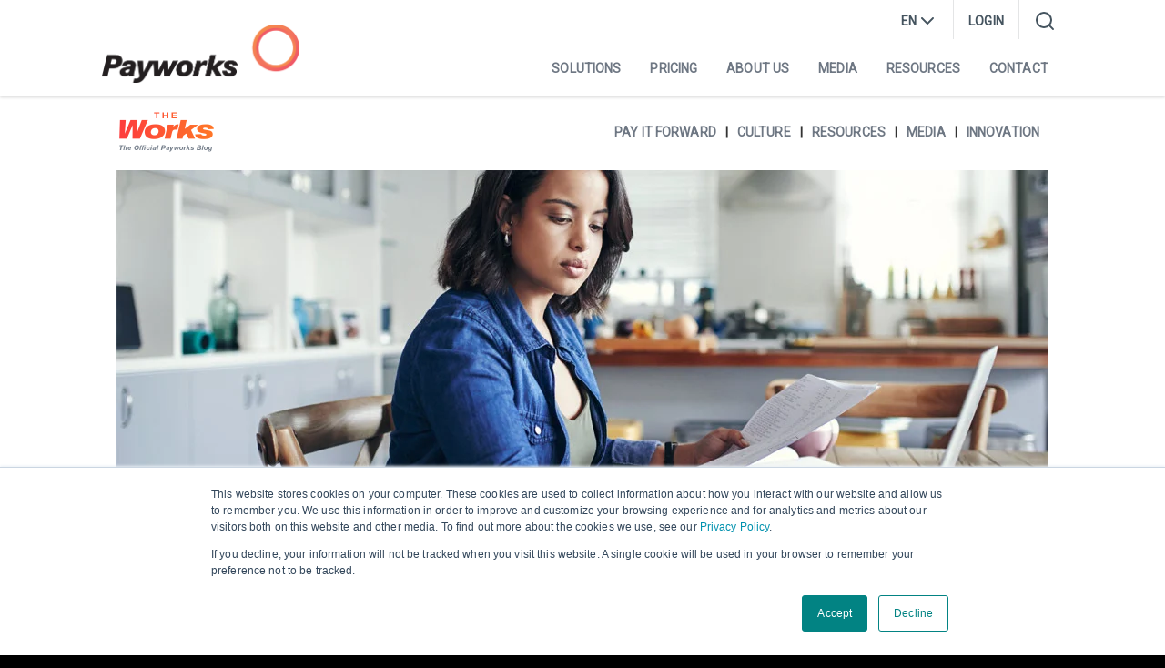

--- FILE ---
content_type: text/html; charset=UTF-8
request_url: https://blog.payworks.ca/everything-you-need-to-know-about-roes
body_size: 11110
content:
<!doctype html><!--[if lt IE 7]> <html class="no-js lt-ie9 lt-ie8 lt-ie7" lang="en-ca" > <![endif]--><!--[if IE 7]>    <html class="no-js lt-ie9 lt-ie8" lang="en-ca" >        <![endif]--><!--[if IE 8]>    <html class="no-js lt-ie9" lang="en-ca" >               <![endif]--><!--[if gt IE 8]><!--><html class="no-js" lang="en-ca"><!--<![endif]--><head>
    <meta charset="utf-8">
    <meta http-equiv="X-UA-Compatible" content="IE=edge,chrome=1">
    <meta name="author" content="Payworks">
    <meta name="description" content="When is an ROE necessary? How do you complete an ROE? What's the best process? Here’s everything you need to know about ROEs: ">
    <meta name="generator" content="HubSpot">
    <title>Everything you need to know about ROEs</title>
    <link rel="shortcut icon" href="https://blog.payworks.ca/hubfs/ring.png">
    
<meta name="viewport" content="width=device-width, initial-scale=1">

    <script src="/hs/hsstatic/jquery-libs/static-1.4/jquery/jquery-1.11.2.js"></script>
<script>hsjQuery = window['jQuery'];</script>
    <meta property="og:description" content="When is an ROE necessary? How do you complete an ROE? What's the best process? Here’s everything you need to know about ROEs: ">
    <meta property="og:title" content="Everything you need to know about ROEs">
    <meta name="twitter:description" content="When is an ROE necessary? How do you complete an ROE? What's the best process? Here’s everything you need to know about ROEs: ">
    <meta name="twitter:title" content="Everything you need to know about ROEs">

    

    
    <style>
a.cta_button{-moz-box-sizing:content-box !important;-webkit-box-sizing:content-box !important;box-sizing:content-box !important;vertical-align:middle}.hs-breadcrumb-menu{list-style-type:none;margin:0px 0px 0px 0px;padding:0px 0px 0px 0px}.hs-breadcrumb-menu-item{float:left;padding:10px 0px 10px 10px}.hs-breadcrumb-menu-divider:before{content:'›';padding-left:10px}.hs-featured-image-link{border:0}.hs-featured-image{float:right;margin:0 0 20px 20px;max-width:50%}@media (max-width: 568px){.hs-featured-image{float:none;margin:0;width:100%;max-width:100%}}.hs-screen-reader-text{clip:rect(1px, 1px, 1px, 1px);height:1px;overflow:hidden;position:absolute !important;width:1px}
</style>

<link rel="stylesheet" href="https://blog.payworks.ca/hubfs/hub_generated/template_assets/1/151989220922/1743524543471/template_bundle.min.css">
<link rel="stylesheet" href="https://blog.payworks.ca/hubfs/hub_generated/module_assets/1/7643489409/1742989436915/module_Blog_Top_Section_-_Payworks_February2019.min.css">
<link rel="stylesheet" href="https://blog.payworks.ca/hubfs/Payworks%20February%202019/CSS/slick.min.css">
<link rel="stylesheet" href="https://blog.payworks.ca/hubfs/hub_generated/module_assets/1/7545774836/1742989434586/module_Blog_Post_Related_Post_Slider_-_Payworks_February2019.min.css">
<link rel="stylesheet" href="/hs/hsstatic/AsyncSupport/static-1.501/sass/comments_listing_asset.css">
    <script type="application/ld+json">
{
  "mainEntityOfPage" : {
    "@type" : "WebPage",
    "@id" : "https://blog.payworks.ca/everything-you-need-to-know-about-roes"
  },
  "author" : {
    "name" : "Payworks",
    "url" : "https://blog.payworks.ca/author/payworks",
    "@type" : "Person"
  },
  "headline" : "Everything you need to know about ROEs",
  "datePublished" : "2020-06-26T13:00:00.000Z",
  "dateModified" : "2021-12-16T19:13:30.604Z",
  "publisher" : {
    "name" : "Payworks",
    "logo" : {
      "url" : "https://cdn2.hubspot.net/hubfs/4544874/Payworks.png",
      "@type" : "ImageObject"
    },
    "@type" : "Organization"
  },
  "@context" : "https://schema.org",
  "@type" : "BlogPosting",
  "image" : [ "https://f.hubspotusercontent20.net/hubfs/4544874/TerminologyTuesday_November23-1.jpg" ]
}
</script>


    
<!--  Added by GoogleAnalytics integration -->
<script>
var _hsp = window._hsp = window._hsp || [];
_hsp.push(['addPrivacyConsentListener', function(consent) { if (consent.allowed || (consent.categories && consent.categories.analytics)) {
  (function(i,s,o,g,r,a,m){i['GoogleAnalyticsObject']=r;i[r]=i[r]||function(){
  (i[r].q=i[r].q||[]).push(arguments)},i[r].l=1*new Date();a=s.createElement(o),
  m=s.getElementsByTagName(o)[0];a.async=1;a.src=g;m.parentNode.insertBefore(a,m)
})(window,document,'script','//www.google-analytics.com/analytics.js','ga');
  ga('create','UA-563313-1','auto');
  ga('send','pageview');
}}]);
</script>

<!-- /Added by GoogleAnalytics integration -->

<!--  Added by GoogleTagManager integration -->
<script>
var _hsp = window._hsp = window._hsp || [];
window.dataLayer = window.dataLayer || [];
function gtag(){dataLayer.push(arguments);}

var useGoogleConsentModeV2 = true;
var waitForUpdateMillis = 1000;



var hsLoadGtm = function loadGtm() {
    if(window._hsGtmLoadOnce) {
      return;
    }

    if (useGoogleConsentModeV2) {

      gtag('set','developer_id.dZTQ1Zm',true);

      gtag('consent', 'default', {
      'ad_storage': 'denied',
      'analytics_storage': 'denied',
      'ad_user_data': 'denied',
      'ad_personalization': 'denied',
      'wait_for_update': waitForUpdateMillis
      });

      _hsp.push(['useGoogleConsentModeV2'])
    }

    (function(w,d,s,l,i){w[l]=w[l]||[];w[l].push({'gtm.start':
    new Date().getTime(),event:'gtm.js'});var f=d.getElementsByTagName(s)[0],
    j=d.createElement(s),dl=l!='dataLayer'?'&l='+l:'';j.async=true;j.src=
    'https://www.googletagmanager.com/gtm.js?id='+i+dl;f.parentNode.insertBefore(j,f);
    })(window,document,'script','dataLayer','GTM-M8HHNR5');

    window._hsGtmLoadOnce = true;
};

_hsp.push(['addPrivacyConsentListener', function(consent){
  if(consent.allowed || (consent.categories && consent.categories.analytics)){
    hsLoadGtm();
  }
}]);

</script>

<!-- /Added by GoogleTagManager integration -->



<meta property="og:image" content="https://blog.payworks.ca/hubfs/TerminologyTuesday_November23-1.jpg">
<meta property="og:image:width" content="1200">
<meta property="og:image:height" content="630">
<meta property="og:image:alt" content="Text reads, “ROE: a document that encapsulates an employee’s employment history information such as insurable earnings and hours”. ">
<meta name="twitter:image" content="https://blog.payworks.ca/hubfs/TerminologyTuesday_November23-1.jpg">
<meta name="twitter:image:alt" content="Text reads, “ROE: a document that encapsulates an employee’s employment history information such as insurable earnings and hours”. ">

<meta property="og:url" content="https://blog.payworks.ca/everything-you-need-to-know-about-roes">
<meta name="twitter:card" content="summary_large_image">

<link rel="canonical" href="https://blog.payworks.ca/everything-you-need-to-know-about-roes">

<meta property="og:type" content="article">
<link rel="alternate" type="application/rss+xml" href="https://blog.payworks.ca/rss.xml">
<meta name="twitter:domain" content="blog.payworks.ca">
<meta name="twitter:site" content="@Payworks">
<script src="//platform.linkedin.com/in.js" type="text/javascript">
    lang: en_US
</script>

<meta http-equiv="content-language" content="en-ca">
<link rel="stylesheet" href="//7052064.fs1.hubspotusercontent-na1.net/hubfs/7052064/hub_generated/template_assets/DEFAULT_ASSET/1764172944991/template_layout.min.css">


<link rel="stylesheet" href="https://blog.payworks.ca/hubfs/hub_generated/template_assets/1/7460978806/1742865750467/template_Payworks_February2019-style.min.css">


    






    

</head>
<body class="blog en        hs-content-id-30918995553 hs-blog-post hs-blog-id-5905501890" style="    ">
<!--  Added by GoogleTagManager integration -->
<noscript><iframe src="https://www.googletagmanager.com/ns.html?id=GTM-M8HHNR5" height="0" width="0" style="display:none;visibility:hidden"></iframe></noscript>

<!-- /Added by GoogleTagManager integration -->

    <div class="header-container-wrapper">
    <div class="header-container container-fluid">

<div class="row-fluid-wrapper row-depth-1 row-number-1 ">
<div class="row-fluid ">
<div class="span12 widget-span widget-type-custom_widget " style="" data-widget-type="custom_widget" data-x="0" data-w="12">
<div id="hs_cos_wrapper_module_161971127714836" class="hs_cos_wrapper hs_cos_wrapper_widget hs_cos_wrapper_type_module" style="" data-hs-cos-general-type="widget" data-hs-cos-type="module"><div class="skip-links">
<a class="skip-to-content-link" href="#maincontent">Skip to main content</a>
<a class="skip-to-content-link" href="#footer-en">Skip to footer</a>
</div></div>

</div><!--end widget-span -->
</div><!--end row-->
</div><!--end row-wrapper -->

<div class="row-fluid-wrapper row-depth-1 row-number-2 ">
<div class="row-fluid ">
<div class="span12 widget-span widget-type-custom_widget " style="" data-widget-type="custom_widget" data-x="0" data-w="12">
<div id="hs_cos_wrapper_module_1705089241291199" class="hs_cos_wrapper hs_cos_wrapper_widget hs_cos_wrapper_type_module" style="" data-hs-cos-general-type="widget" data-hs-cos-type="module">

<div id="blog-header">
    <script type="application/json" data-module-instance="module_1705089241291199"></script>

    <div id="App--module_1705089241291199"></div>
</div>

</div>

</div><!--end widget-span -->
</div><!--end row-->
</div><!--end row-wrapper -->

    </div><!--end header -->
</div><!--end header wrapper -->

<div class="body-container-wrapper">
    <div class="body-container container-fluid">

<div class="row-fluid-wrapper row-depth-1 row-number-1 ">
<div class="row-fluid ">
<div id="main-content" class="span12 widget-span widget-type-cell page-center" style="" data-widget-type="cell" data-x="0" data-w="12">

<div class="row-fluid-wrapper row-depth-1 row-number-2 ">
<div class="row-fluid ">

</div><!--end row-->
</div><!--end row-wrapper -->

<div class="row-fluid-wrapper row-depth-1 row-number-3 ">
<div class="row-fluid ">
<div class="span12 widget-span widget-type-custom_widget " style="" data-widget-type="custom_widget" data-x="0" data-w="12">
<div id="hs_cos_wrapper_module_1718210414440411" class="hs_cos_wrapper hs_cos_wrapper_widget hs_cos_wrapper_type_module" style="" data-hs-cos-general-type="widget" data-hs-cos-type="module">

<div id="blog-tag-menu">
    <script type="application/json" data-module-instance="module_1718210414440411"></script>

    <div id="App--module_1718210414440411"></div>
</div>

</div>

</div><!--end widget-span -->
</div><!--end row-->
</div><!--end row-wrapper -->

<div class="row-fluid-wrapper row-depth-1 row-number-4 ">
<div class="row-fluid ">
<div id="" class="span12 widget-span widget-type-cell blog-content" style="" data-widget-type="cell" data-x="0" data-w="12">

<div class="row-fluid-wrapper row-depth-1 row-number-5 ">
<div class="row-fluid ">
<div class="span12 widget-span widget-type-custom_widget " style="   " data-widget-type="custom_widget" data-x="0" data-w="12">
<div id="hs_cos_wrapper_module_1550485920524164" class="hs_cos_wrapper hs_cos_wrapper_widget hs_cos_wrapper_type_module" style="" data-hs-cos-general-type="widget" data-hs-cos-type="module"><!-- This code declares the categories that are linked at the top of the blog listing page --> 

<!-- This code sets the truncation amounts for the regular and special (two column on desktop) listing items  -->
 




<div id="maincontent" data-hs-anchor="true"></div>
</div>

</div><!--end widget-span -->
</div><!--end row-->
</div><!--end row-wrapper -->

<div class="row-fluid-wrapper row-depth-1 row-number-6 ">
<div class="row-fluid ">
<div class="span12 widget-span widget-type-custom_widget " style="" data-widget-type="custom_widget" data-x="0" data-w="12">
<div id="hs_cos_wrapper_module_1634920621793286" class="hs_cos_wrapper hs_cos_wrapper_widget hs_cos_wrapper_type_module" style="" data-hs-cos-general-type="widget" data-hs-cos-type="module"></div>

</div><!--end widget-span -->
</div><!--end row-->
</div><!--end row-wrapper -->

<div class="row-fluid-wrapper row-depth-1 row-number-7 ">
<div class="row-fluid ">
<div class="blogcontentwrapper">
  
<div class="span12 widget-span widget-type-custom_widget " style="         " data-widget-type="custom_widget" data-x="0" data-w="12">
<div id="hs_cos_wrapper_module_1523032069834331" class="hs_cos_wrapper hs_cos_wrapper_widget hs_cos_wrapper_type_module widget-type-blog_content" style="" data-hs-cos-general-type="widget" data-hs-cos-type="module">
    <div class="blog-section" data-swiftype-index="true">
<div class="blog-post-wrapper cell-wrapper">
<div class="section post-body">
<div class="hs-featured-image-wrapper">
<!-- https://f.hubspotusercontent20.net/hubfs/4544874/BlogBanner_June25.jpg -->    
<!-- IMG SET -->
<img src="https://blog.payworks.ca/hubfs/BlogBanner_June25.jpg" alt="Text reads, “ROE: a document that encapsulates an employee’s employment history information such as insurable earnings and hours”.  ">
</div>
<div class="blog-heading">
<h1><span id="hs_cos_wrapper_name" class="hs_cos_wrapper hs_cos_wrapper_meta_field hs_cos_wrapper_type_text" style="" data-hs-cos-general-type="meta_field" data-hs-cos-type="text">Everything you need to know about ROEs</span></h1>
</div>
<div class="two-col-content clearfix">
<div class="blog-post-left">
<div class="pw-blog__post-summary__topic pif">
<p class="postdate">Jun 26, 2020</p>
<span id="hubspot-topic_data">
<a class="topic-link" style="background: #028383!important;" href="https://blog.payworks.ca/tag/innovation" title="See all posts in the Innovation category.">Innovation</a>
</span>
<div class="avatar">
<div class="hs-author-avatar"> <img src="https://blog.payworks.ca/hubfs/Payworks%20February%202019/Images/inTheLoop-ring-150px.png" alt="Payworks"> </div> 
<p class="avatar_title">Payworks</p>
<span style="text-transform: none; font-weight: normal;"></span>
</div>
</div>
<div class="share-article" data-swiftype-index="false">
<p>Share this article</p>
<div class="sociallinks" aria-label="Share this article on social media.">
<a class="facebook" href="https://www.facebook.com/sharer/sharer.php?u=https://blog.payworks.ca/everything-you-need-to-know-about-roes" title="Share this on Facebook." target="_blank">
<img src="https://blog.payworks.ca/hubfs/Payworks%20February%202019/Images/button.gif" alt="Share this on Facebook.">
</a>
<a class="twitter" href="http://twitter.com/share?text=A%20great%20article%20from%20Payworks!&amp;url=https://blog.payworks.ca/everything-you-need-to-know-about-roes" title="Share this on Twitter." target="_blank">
<img src="https://blog.payworks.ca/hubfs/Payworks%20February%202019/Images/button.gif" alt="Share this on Twitter.">
</a>
<a class="linkedin" href="https://www.linkedin.com/shareArticle?mini=true&amp;url=https://blog.payworks.ca/everything-you-need-to-know-about-roes&amp;title=&amp;summary=&amp;source" title="Share this on LinkedIn." target="_blank">
<img src="https://blog.payworks.ca/hubfs/Payworks%20February%202019/Images/button.gif" alt="Share this on LinkedIn.">
</a>
</div>
</div>
</div>
<div class="blog-post-right" data-swiftype-index="false">
<div class="body-content">
<p class="photoCaption"></p>
<span id="hs_cos_wrapper_post_body" class="hs_cos_wrapper hs_cos_wrapper_meta_field hs_cos_wrapper_type_rich_text" style="" data-hs-cos-general-type="meta_field" data-hs-cos-type="rich_text"><h2 class="elm">When is an ROE necessary?</h2>
<p>ROEs need to be produced for employees when there is a break in employment of two pay periods or more, such as a temporary layoff, or if employment has been terminated.</p>
<!--more-->
<h2 class="elm">What's the best process using Payworks?</h2>
<p>We recommend switching the employee to “Final Pay” status. This way, the employee’s last payroll run is processed, and they’re automatically moved to “Terminated” status and their ROE will have begun processing within the system.</p>
<h2 class="elm">How do I complete the ROE process for an active employee within Payworks Payroll?</h2>
<ul>
<li>Navigate to Payroll &gt; Processing</li>
<li>Under Employee Payroll Entries, select Record of Employment</li>
<li>In the dropdown, select the employee you wish to complete an ROE for</li>
<li>Make any adjustments if required on the address information screen</li>
<li>Review the summary information screen, and complete the Expected Date of Recall if you have a return date</li>
<li>Select a Reason for Issuing This ROE from the dropdown</li>
<li>Review and verify Vacation, Stat Holiday Pay and other Monies section for Box 17. Vacation Pay should contain the amount of vacation paid out on final pay. Stat Holiday Pay should be completed if stat pay was paid after the employee’s leave date. Other Monies should contain any other amounts such as Pay in Lieu or Severance Pay</li>
<li>On the ROE Completion screen, click Preview ROE. Close when complete</li>
<li>If any errors are identified, click Cancel and start the process over. If the ROE is correct, click Finish. A window with the ROE will display</li>
<li>For employees going on leave, it’s best practice to use either the “Final Leave” or “Parental” status so the employee’s last payroll run can be processed. On the next payroll run the employee will be moved to On Leave or Parental Leave status</li>
<li>Note: Canadian payroll administrators are no longer required to print copies of ROEs because Payworks submits them directly to the Canada Revenue Agency and/or Revenue Québec on your behalf, electronically</li>
</ul>
<p>If you need more guidance processing ROEs through <a href="http://www.payworks.ca" title="Visit the Payworks website." rel="noopener" target="_blank">Payworks</a>, head to the <a href="/how-payworks-help-centre-is-providing-convenient-and-easy-access-to-info-and-resources-during-covid-19" title="Read blog post: How Payworks' Help Centre is providing convenient and easy access to info and resources during COVID-19." rel="noopener" target="_blank">Help Centre</a> and search for ROE. There, you’ll find helpful videos and step-by-step articles. If you have ROE-specific questions, our dedicated ROE email is a convenient option for service support.</p></span>
<div class="key-topics">
<p>Key topics in this article:</p>
<a href="https://blog.payworks.ca/tag/innovation">Innovation</a><a href="https://blog.payworks.ca/tag/payroll-resources">Payroll Resources</a><a href="https://blog.payworks.ca/tag/covid-19">COVID-19</a><a href="https://blog.payworks.ca/tag/npw">NPW</a><a href="https://blog.payworks.ca/tag/business-owner">Business Owner</a><a href="https://blog.payworks.ca/tag/sme">SME</a><a href="https://blog.payworks.ca/tag/franchisee">Franchisee</a><a href="https://blog.payworks.ca/tag/hospitality">Hospitality</a><a href="https://blog.payworks.ca/tag/payroll-management">Payroll Management</a>
</div> 
<div class="pw-disclaimer">
<p style="margin:25px 0 10px 0;font-size:0.8em;font-style:italic;">
These articles are produced by Payworks as an information service. They are not intended to substitute professional legal, regulatory, tax, or financial advice. Readers must rely on their own advisors, as applicable, for such advice.
</p>
</div>
</div>
</div>
</div>
</div>
</div>
</div>
</div>

</div><!--end widget-span -->
         
</div>
</div><!--end row-->
</div><!--end row-wrapper -->

<div class="row-fluid-wrapper row-depth-1 row-number-8 ">
<div class="row-fluid ">
<div class="span12 widget-span widget-type-custom_widget " style=" " data-widget-type="custom_widget" data-x="0" data-w="12">
<div id="hs_cos_wrapper_module_1573160175898141" class="hs_cos_wrapper hs_cos_wrapper_widget hs_cos_wrapper_type_module" style="" data-hs-cos-general-type="widget" data-hs-cos-type="module">

 
<div id="articleCarousel" class="carousel slide pop-post-slider" data-swiftype-index="false">

  <div class="carousel-inner">
   
    <!-- Set the max number of related posts to be output to the page here -->
    
    
    
    
    
    
    
    
    
    
    
    
    
    
    
    
    
    
    
    
    
    
    
    
    
    
    
    
    
    
    
    
    
    
    
    
    
    
    
    
    
    
    <div class="carousel-item">
      <div class="row-fluid inner-item">
         
          
            <div class="half-col col-left">
              <a class="post-image" href="https://blog.payworks.ca/three-simple-steps-for-easier-small-biz-scheduling-and-time-tracking"> 
                <figure>
                  
                  <img src="https://blog.payworks.ca/hs-fs/hubfs/BlogBanner_TM%20for%20Smallbiz_Nov29-1.jpg?width=300&amp;name=BlogBanner_TM%20for%20Smallbiz_Nov29-1.jpg" alt="Three simple steps for easier small biz scheduling and time tracking">
                  
                    
                </figure>
     </a><div class="carousel-caption  with-img"><a class="post-image" href="https://blog.payworks.ca/three-simple-steps-for-easier-small-biz-scheduling-and-time-tracking">
                   
                  <div class="pw-blog__post-summary__topic events">
                    
                      
                        
                      
                        
                      
                        
                      
                        
                      
                        
                      
                        
                          <a href="https://blog.payworks.ca/tag/innovation" style="color: #028383!important;" title="See all posts in the Innovation category.">
                            Innovation </a>
                        
                      
                    
                      
                        
                      
                        
                      
                        
                      
                        
                      
                        
                      
                        
                      
                    
                      
                        
                      
                        
                      
                        
                      
                        
                      
                        
                      
                        
                      
                    
                    | November 29, 2025
                  </div></a>
                  
                  <div tabindex="0" class="postlink" aria-label="Read this blog post from November 29, 2025." onclick="location.href='https://blog.payworks.ca/three-simple-steps-for-easier-small-biz-scheduling-and-time-tracking';">Three simple steps for easier small biz scheduling and time tracking</div>
                  <p>When your phone dings right as you’re sitting down for …</p>
                </div>
              
            </div>
          
         
          
            <div class="half-col col-left">
              <a class="post-image" href="https://blog.payworks.ca/time-tracking-that-works-wherever-your-team-does"> 
                <figure>
                  
                  <img src="https://blog.payworks.ca/hs-fs/hubfs/BlogBanner_TimeEntry_onthego_Nov26-1.jpg?width=300&amp;name=BlogBanner_TimeEntry_onthego_Nov26-1.jpg" alt="Time tracking that works wherever your team does">
                  
                    
                </figure>
     </a><div class="carousel-caption  with-img"><a class="post-image" href="https://blog.payworks.ca/time-tracking-that-works-wherever-your-team-does">
                   
                  <div class="pw-blog__post-summary__topic events">
                    
                      
                        
                      
                        
                      
                        
                      
                        
                      
                        
                      
                        
                          <a href="https://blog.payworks.ca/tag/innovation" style="color: #028383!important;" title="See all posts in the Innovation category.">
                            Innovation </a>
                        
                      
                    
                      
                        
                      
                        
                      
                        
                      
                        
                      
                        
                      
                        
                      
                    
                      
                        
                      
                        
                      
                        
                      
                        
                      
                        
                      
                        
                      
                    
                      
                        
                      
                        
                      
                        
                      
                        
                      
                        
                      
                        
                      
                    
                    | November 26, 2025
                  </div></a>
                  
                  <div tabindex="0" class="postlink" aria-label="Read this blog post from November 26, 2025." onclick="location.href='https://blog.payworks.ca/time-tracking-that-works-wherever-your-team-does';">Time tracking that works wherever your team does</div>
                  <p>Managing a mobile workforce comes with unique challenge…</p>
                </div>
              
            </div>
          
        
      </div>
    </div>
    
              
    
    
    
    
    <div class="carousel-item">
      <div class="row-fluid inner-item">
         
          
            <div class="half-col col-left">
              <a class="post-image" href="https://blog.payworks.ca/why-year-to-dates-are-important-to-review-all-year-long"> 
                <figure>
                  
                  <img src="https://blog.payworks.ca/hs-fs/hubfs/BlogBanner_November15.jpg?width=300&amp;name=BlogBanner_November15.jpg" alt="Why year-to-dates are important to review all year long">
                  
                    
                </figure>
     </a><div class="carousel-caption  with-img"><a class="post-image" href="https://blog.payworks.ca/why-year-to-dates-are-important-to-review-all-year-long">
                   
                  <div class="pw-blog__post-summary__topic events">
                    
                      
                        
                      
                        
                      
                        
                      
                        
                          <a href="https://blog.payworks.ca/tag/resources" style="color: #028383!important;" title="See all posts in the Resources category.">
                            Resources </a>
                        
                      
                        
                      
                        
                      
                    
                      
                        
                      
                        
                      
                        
                      
                        
                      
                        
                      
                        
                      
                    
                      
                        
                      
                        
                      
                        
                      
                        
                      
                        
                      
                        
                      
                    
                      
                        
                      
                        
                      
                        
                      
                        
                      
                        
                      
                        
                      
                    
                      
                        
                      
                        
                      
                        
                      
                        
                      
                        
                      
                        
                      
                    
                      
                        
                      
                        
                      
                        
                      
                        
                      
                        
                      
                        
                      
                    
                      
                        
                      
                        
                      
                        
                      
                        
                      
                        
                      
                        
                      
                    
                      
                        
                      
                        
                      
                        
                      
                        
                      
                        
                      
                        
                      
                    
                      
                        
                      
                        
                      
                        
                      
                        
                      
                        
                      
                        
                      
                    
                      
                        
                      
                        
                      
                        
                      
                        
                      
                        
                      
                        
                      
                    
                    | November 25, 2025
                  </div></a>
                  
                  <div tabindex="0" class="postlink" aria-label="Read this blog post from November 25, 2025." onclick="location.href='https://blog.payworks.ca/why-year-to-dates-are-important-to-review-all-year-long';">Why year-to-dates are important to review all year long</div>
                  <p>As we approach the end of the calendar year, it’s offic…</p>
                </div>
              
            </div>
          
         
          
            <div class="half-col col-left">
              <a class="post-image" href="https://blog.payworks.ca/sk-employers-are-you-ready-for-bill-5s-changes-to-employment-leave"> 
                <figure>
                  
                  <img src="https://blog.payworks.ca/hs-fs/hubfs/BlogBanner_SaskatchewanLegistlation_Oct15-1.jpg?width=300&amp;name=BlogBanner_SaskatchewanLegistlation_Oct15-1.jpg" alt="SK employers, are you ready for Bill 5’s changes to employment leave?">
                  
                    
                </figure>
     </a><div class="carousel-caption  with-img"><a class="post-image" href="https://blog.payworks.ca/sk-employers-are-you-ready-for-bill-5s-changes-to-employment-leave">
                   
                  <div class="pw-blog__post-summary__topic events">
                    
                      
                        
                      
                        
                      
                        
                      
                        
                          <a href="https://blog.payworks.ca/tag/resources" style="color: #028383!important;" title="See all posts in the Resources category.">
                            Resources </a>
                        
                      
                        
                      
                        
                      
                    
                      
                        
                      
                        
                      
                        
                      
                        
                      
                        
                      
                        
                      
                    
                      
                        
                      
                        
                      
                        
                      
                        
                      
                        
                      
                        
                      
                    
                    | November 24, 2025
                  </div></a>
                  
                  <div tabindex="0" class="postlink" aria-label="Read this blog post from November 24, 2025." onclick="location.href='https://blog.payworks.ca/sk-employers-are-you-ready-for-bill-5s-changes-to-employment-leave';">SK employers, are you ready for Bill 5’s changes to employment leave?</div>
                  <p>If you’re running a business or managing a team in Sask…</p>
                </div>
              
            </div>
          
        
      </div>
    </div>
    
              
    
    
    
    
    <div class="carousel-item">
      <div class="row-fluid inner-item">
         
          
            <div class="half-col col-left">
              <a class="post-image" href="https://blog.payworks.ca/the-payworks-year-end-experience"> 
                <figure>
                  
                  <img src="https://blog.payworks.ca/hs-fs/hubfs/BlogBanner_November22.jpg?width=300&amp;name=BlogBanner_November22.jpg" alt="The Payworks year-end experience">
                  
                    
                </figure>
     </a><div class="carousel-caption  with-img"><a class="post-image" href="https://blog.payworks.ca/the-payworks-year-end-experience">
                   
                  <div class="pw-blog__post-summary__topic events">
                    
                      
                        
                      
                        
                      
                        
                      
                        
                      
                        
                      
                        
                          <a href="https://blog.payworks.ca/tag/innovation" style="color: #028383!important;" title="See all posts in the Innovation category.">
                            Innovation </a>
                        
                      
                    
                      
                        
                      
                        
                      
                        
                      
                        
                      
                        
                      
                        
                      
                    
                      
                        
                      
                        
                      
                        
                      
                        
                      
                        
                      
                        
                      
                    
                      
                        
                      
                        
                      
                        
                      
                        
                      
                        
                      
                        
                      
                    
                      
                        
                      
                        
                      
                        
                      
                        
                      
                        
                      
                        
                      
                    
                      
                        
                      
                        
                      
                        
                      
                        
                      
                        
                      
                        
                      
                    
                      
                        
                      
                        
                      
                        
                      
                        
                      
                        
                      
                        
                      
                    
                      
                        
                      
                        
                      
                        
                      
                        
                      
                        
                      
                        
                      
                    
                      
                        
                      
                        
                      
                        
                      
                        
                      
                        
                      
                        
                      
                    
                      
                        
                      
                        
                      
                        
                      
                        
                      
                        
                      
                        
                      
                    
                      
                        
                      
                        
                      
                        
                      
                        
                      
                        
                      
                        
                      
                    
                    | November 19, 2025
                  </div></a>
                  
                  <div tabindex="0" class="postlink" aria-label="Read this blog post from November 19, 2025." onclick="location.href='https://blog.payworks.ca/the-payworks-year-end-experience';">The Payworks year-end experience</div>
                  <p>There are a lot of moving parts when it comes to finali…</p>
                </div>
              
            </div>
          
         
          
            <div class="half-col col-left">
              <a class="post-image" href="https://blog.payworks.ca/six-tips-to-ensure-you-have-a-smooth-year-end"> 
                <figure>
                  
                  <img src="https://blog.payworks.ca/hs-fs/hubfs/BlogBanner_November29.jpg?width=300&amp;name=BlogBanner_November29.jpg" alt="Six tips to ensure you have a smooth year-end">
                  
                    
                </figure>
     </a><div class="carousel-caption  with-img"><a class="post-image" href="https://blog.payworks.ca/six-tips-to-ensure-you-have-a-smooth-year-end">
                   
                  <div class="pw-blog__post-summary__topic events">
                    
                      
                        
                      
                        
                      
                        
                      
                        
                          <a href="https://blog.payworks.ca/tag/resources" style="color: #028383!important;" title="See all posts in the Resources category.">
                            Resources </a>
                        
                      
                        
                      
                        
                      
                    
                      
                        
                      
                        
                      
                        
                      
                        
                      
                        
                      
                        
                      
                    
                      
                        
                      
                        
                      
                        
                      
                        
                      
                        
                      
                        
                      
                    
                      
                        
                      
                        
                      
                        
                      
                        
                      
                        
                      
                        
                      
                    
                      
                        
                      
                        
                      
                        
                      
                        
                      
                        
                      
                        
                      
                    
                      
                        
                      
                        
                      
                        
                      
                        
                      
                        
                      
                        
                      
                    
                      
                        
                      
                        
                      
                        
                      
                        
                      
                        
                      
                        
                      
                    
                      
                        
                      
                        
                      
                        
                      
                        
                      
                        
                      
                        
                      
                    
                      
                        
                      
                        
                      
                        
                      
                        
                      
                        
                      
                        
                      
                    
                      
                        
                      
                        
                      
                        
                      
                        
                      
                        
                      
                        
                      
                    
                      
                        
                      
                        
                      
                        
                      
                        
                      
                        
                      
                        
                      
                    
                    | November 14, 2025
                  </div></a>
                  
                  <div tabindex="0" class="postlink" aria-label="Read this blog post from November 14, 2025." onclick="location.href='https://blog.payworks.ca/six-tips-to-ensure-you-have-a-smooth-year-end';">Six tips to ensure you have a smooth year-end</div>
                  <p>It’s that time of year again… and Payworks has the secr…</p>
                </div>
              
            </div>
          
        
      </div>
    </div>
    
              
    
    
    
    
    <div class="carousel-item">
      <div class="row-fluid inner-item">
         
          
            <div class="half-col col-left">
              <a class="post-image" href="https://blog.payworks.ca/smarter-employee-admin-starts-with-our-self-service-app"> 
                <figure>
                  
                  <img src="https://blog.payworks.ca/hs-fs/hubfs/ProductStock_PayworksApp_Phone_BlogBanner_Oct_08_2025_EN-1.jpg?width=300&amp;name=ProductStock_PayworksApp_Phone_BlogBanner_Oct_08_2025_EN-1.jpg" alt="Smarter employee admin starts with our Self Service App">
                  
                    
                </figure>
     </a><div class="carousel-caption  with-img"><a class="post-image" href="https://blog.payworks.ca/smarter-employee-admin-starts-with-our-self-service-app">
                   
                  <div class="pw-blog__post-summary__topic events">
                    
                      
                        
                      
                        
                      
                        
                      
                        
                      
                        
                      
                        
                          <a href="https://blog.payworks.ca/tag/innovation" style="color: #028383!important;" title="See all posts in the Innovation category.">
                            Innovation </a>
                        
                      
                    
                      
                        
                      
                        
                      
                        
                      
                        
                      
                        
                      
                        
                      
                    
                      
                        
                      
                        
                      
                        
                      
                        
                      
                        
                      
                        
                      
                    
                      
                        
                      
                        
                      
                        
                      
                        
                      
                        
                      
                        
                      
                    
                      
                        
                      
                        
                      
                        
                      
                        
                      
                        
                      
                        
                      
                    
                    | November 14, 2025
                  </div></a>
                  
                  <div tabindex="0" class="postlink" aria-label="Read this blog post from November 14, 2025." onclick="location.href='https://blog.payworks.ca/smarter-employee-admin-starts-with-our-self-service-app';">Smarter employee admin starts with our Self Service App</div>
                  <p>Your employee just submitted their hours… on a sticky n…</p>
                </div>
              
            </div>
          
         
          
            <div class="half-col col-left">
              <a class="post-image" href="https://blog.payworks.ca/year-end-is-here-again-what-you-need-to-know-whats-new-all-the-help-you-need"> 
                <figure>
                  
                  <img src="https://blog.payworks.ca/hs-fs/hubfs/Resources_YearEndIsHereAgain_January14_2-2.jpg?width=300&amp;name=Resources_YearEndIsHereAgain_January14_2-2.jpg" alt="Year-end is here: what you need to know &amp; what's new">
                  
                    
                </figure>
     </a><div class="carousel-caption  with-img"><a class="post-image" href="https://blog.payworks.ca/year-end-is-here-again-what-you-need-to-know-whats-new-all-the-help-you-need">
                   
                  <div class="pw-blog__post-summary__topic events">
                    
                      
                        
                      
                        
                      
                        
                      
                        
                          <a href="https://blog.payworks.ca/tag/resources" style="color: #028383!important;" title="See all posts in the Resources category.">
                            Resources </a>
                        
                      
                        
                      
                        
                      
                    
                      
                        
                      
                        
                      
                        
                      
                        
                      
                        
                      
                        
                      
                    
                      
                        
                      
                        
                      
                        
                      
                        
                      
                        
                      
                        
                      
                    
                      
                        
                      
                        
                      
                        
                      
                        
                      
                        
                      
                        
                      
                    
                      
                        
                      
                        
                      
                        
                      
                        
                      
                        
                      
                        
                      
                    
                      
                        
                      
                        
                      
                        
                      
                        
                      
                        
                      
                        
                      
                    
                      
                        
                      
                        
                      
                        
                      
                        
                      
                        
                      
                        
                      
                    
                      
                        
                      
                        
                      
                        
                      
                        
                      
                        
                      
                        
                      
                    
                      
                        
                      
                        
                      
                        
                      
                        
                      
                        
                      
                        
                      
                    
                      
                        
                      
                        
                      
                        
                      
                        
                      
                        
                      
                        
                      
                    
                      
                        
                      
                        
                      
                        
                      
                        
                      
                        
                      
                        
                      
                    
                      
                        
                      
                        
                      
                        
                      
                        
                      
                        
                      
                        
                      
                    
                      
                        
                      
                        
                      
                        
                      
                        
                      
                        
                      
                        
                      
                    
                    | November 13, 2025
                  </div></a>
                  
                  <div tabindex="0" class="postlink" aria-label="Read this blog post from November 13, 2025." onclick="location.href='https://blog.payworks.ca/year-end-is-here-again-what-you-need-to-know-whats-new-all-the-help-you-need';">Year-end is here: what you need to know &amp; what's new</div>
                  <p>Year-end is upon us yet again. Payworks strives to make…</p>
                </div>
              
            </div>
          
        
      </div>
    </div>
    
              
    
    
    
    
    <div class="carousel-item">
      <div class="row-fluid inner-item">
         
          
            <div class="half-col col-left">
              <a class="post-image" href="https://blog.payworks.ca/streamline-year-end-processing-with-an-interactive10-step-checklist"> 
                <figure>
                  
                  <img src="https://blog.payworks.ca/hs-fs/hubfs/BlogBanner_November17.jpg?width=300&amp;name=BlogBanner_November17.jpg" alt="Streamline year-end processing with an interactive, 10-step checklist">
                  
                    
                </figure>
     </a><div class="carousel-caption  with-img"><a class="post-image" href="https://blog.payworks.ca/streamline-year-end-processing-with-an-interactive10-step-checklist">
                   
                  <div class="pw-blog__post-summary__topic events">
                    
                      
                        
                      
                        
                      
                        
                      
                        
                          <a href="https://blog.payworks.ca/tag/resources" style="color: #028383!important;" title="See all posts in the Resources category.">
                            Resources </a>
                        
                      
                        
                      
                        
                      
                    
                      
                        
                      
                        
                      
                        
                      
                        
                      
                        
                      
                        
                      
                    
                      
                        
                      
                        
                      
                        
                      
                        
                      
                        
                      
                        
                      
                    
                      
                        
                      
                        
                      
                        
                      
                        
                      
                        
                      
                        
                      
                    
                      
                        
                      
                        
                      
                        
                      
                        
                      
                        
                      
                        
                      
                    
                      
                        
                      
                        
                      
                        
                      
                        
                      
                        
                      
                        
                      
                    
                      
                        
                      
                        
                      
                        
                      
                        
                      
                        
                      
                        
                      
                    
                      
                        
                      
                        
                      
                        
                      
                        
                      
                        
                      
                        
                      
                    
                      
                        
                      
                        
                      
                        
                      
                        
                      
                        
                      
                        
                      
                    
                      
                        
                      
                        
                      
                        
                      
                        
                      
                        
                      
                        
                      
                    
                      
                        
                      
                        
                      
                        
                      
                        
                      
                        
                      
                        
                      
                    
                      
                        
                      
                        
                      
                        
                      
                        
                      
                        
                      
                        
                      
                    
                      
                        
                      
                        
                      
                        
                      
                        
                      
                        
                      
                        
                      
                    
                    | November 01, 2025
                  </div></a>
                  
                  <div tabindex="0" class="postlink" aria-label="Read this blog post from November 01, 2025." onclick="location.href='https://blog.payworks.ca/streamline-year-end-processing-with-an-interactive10-step-checklist';">Streamline year-end processing with an interactive, 10-step checklist</div>
                  <p>Checklists are handy, and can help streamline any large…</p>
                </div>
              
            </div>
          
         
          
            <div class="half-col col-left">
              <a class="post-image" href="https://blog.payworks.ca/how-small-biz-owners-can-solve-the-puzzle-of-payroll"> 
                <figure>
                  
                  <img src="https://blog.payworks.ca/hs-fs/hubfs/BlogBanner_SmallBusinessSolution_Oct20-1.jpg?width=300&amp;name=BlogBanner_SmallBusinessSolution_Oct20-1.jpg" alt="How small biz owners can solve the puzzle of payroll">
                  
                    
                </figure>
     </a><div class="carousel-caption  with-img"><a class="post-image" href="https://blog.payworks.ca/how-small-biz-owners-can-solve-the-puzzle-of-payroll">
                   
                  <div class="pw-blog__post-summary__topic events">
                    
                      
                        
                      
                        
                      
                        
                      
                        
                          <a href="https://blog.payworks.ca/tag/resources" style="color: #028383!important;" title="See all posts in the Resources category.">
                            Resources </a>
                        
                      
                        
                      
                        
                      
                    
                      
                        
                      
                        
                      
                        
                      
                        
                      
                        
                      
                        
                      
                    
                      
                        
                      
                        
                      
                        
                      
                        
                      
                        
                      
                        
                      
                    
                      
                        
                      
                        
                      
                        
                      
                        
                      
                        
                      
                        
                      
                    
                    | October 20, 2025
                  </div></a>
                  
                  <div tabindex="0" class="postlink" aria-label="Read this blog post from October 20, 2025." onclick="location.href='https://blog.payworks.ca/how-small-biz-owners-can-solve-the-puzzle-of-payroll';">How small biz owners can solve the puzzle of payroll</div>
                  <p>Small business owners, we see you wearing a whole lot o…</p>
                </div>
              
            </div>
          
        
      </div>
    </div>
    
              
    
    
    
    
    <div class="carousel-item">
      <div class="row-fluid inner-item">
         
          
            <div class="half-col col-left">
              <a class="post-image" href="https://blog.payworks.ca/from-chaos-to-confidence-the-payroll-partnership-that-pays-off"> 
                <figure>
                  
                  <img src="https://blog.payworks.ca/hs-fs/hubfs/BlogBanner_Partnership_Smallbiz_Oct9_2025.jpg?width=300&amp;name=BlogBanner_Partnership_Smallbiz_Oct9_2025.jpg" alt="From chaos to confidence: the payroll partnership that pays off">
                  
                    
                </figure>
     </a><div class="carousel-caption  with-img"><a class="post-image" href="https://blog.payworks.ca/from-chaos-to-confidence-the-payroll-partnership-that-pays-off">
                   
                  <div class="pw-blog__post-summary__topic events">
                    
                      
                        
                      
                        
                      
                        
                      
                        
                          <a href="https://blog.payworks.ca/tag/resources" style="color: #028383!important;" title="See all posts in the Resources category.">
                            Resources </a>
                        
                      
                        
                      
                        
                      
                    
                      
                        
                      
                        
                      
                        
                      
                        
                      
                        
                      
                        
                      
                    
                      
                        
                      
                        
                      
                        
                      
                        
                      
                        
                      
                        
                      
                    
                      
                        
                      
                        
                      
                        
                      
                        
                      
                        
                      
                        
                      
                    
                      
                        
                      
                        
                      
                        
                      
                        
                      
                        
                      
                        
                      
                    
                    | October 08, 2025
                  </div></a>
                  
                  <div tabindex="0" class="postlink" aria-label="Read this blog post from October 08, 2025." onclick="location.href='https://blog.payworks.ca/from-chaos-to-confidence-the-payroll-partnership-that-pays-off';">From chaos to confidence: the payroll partnership that pays off</div>
                  <p>You know how two seemingly opposing things can be true …</p>
                </div>
              
            </div>
          
         
          
            <div class="half-col col-left">
              <a class="post-image" href="https://blog.payworks.ca/efficient-scheduling-made-easy-a-practical-faq-for-busy-managers"> 
                <figure>
                  
                  <img src="https://blog.payworks.ca/hs-fs/hubfs/BlogBanner_EmployeeScheduling_Sept4.jpg?width=300&amp;name=BlogBanner_EmployeeScheduling_Sept4.jpg" alt="Efficient scheduling made easy: a practical FAQ for busy managers">
                  
                    
                </figure>
     </a><div class="carousel-caption  with-img"><a class="post-image" href="https://blog.payworks.ca/efficient-scheduling-made-easy-a-practical-faq-for-busy-managers">
                   
                  <div class="pw-blog__post-summary__topic events">
                    
                      
                        
                      
                        
                      
                        
                      
                        
                      
                        
                      
                        
                          <a href="https://blog.payworks.ca/tag/innovation" style="color: #028383!important;" title="See all posts in the Innovation category.">
                            Innovation </a>
                        
                      
                    
                      
                        
                      
                        
                      
                        
                      
                        
                      
                        
                      
                        
                      
                    
                      
                        
                      
                        
                      
                        
                      
                        
                      
                        
                      
                        
                      
                    
                      
                        
                      
                        
                      
                        
                      
                        
                      
                        
                      
                        
                      
                    
                      
                        
                      
                        
                      
                        
                      
                        
                      
                        
                      
                        
                      
                    
                      
                        
                      
                        
                      
                        
                      
                        
                      
                        
                      
                        
                      
                    
                    | September 24, 2025
                  </div></a>
                  
                  <div tabindex="0" class="postlink" aria-label="Read this blog post from September 24, 2025." onclick="location.href='https://blog.payworks.ca/efficient-scheduling-made-easy-a-practical-faq-for-busy-managers';">Efficient scheduling made easy: a practical FAQ for busy managers</div>
                  <p>Employee scheduling shouldn’t feel like a weekly puzzle…</p>
                </div>
              
            </div>
          
        
      </div>
    </div>
    
              
    
    
    
    
    
    
    
    
    
    
    
    
    
    
    
    
    
    
  </div>
</div> 

<!--<div class="right-col-content demo">
<div id="demobanner" class="span9">
  <p class="heading">Interested in a Demo or more info?</p>  
  <p>We would be more than happy to show you how to get the most from our suite of workforce management solutions. Simply contact your sales representative at <a href="mailto:sales@payworks.ca?Subject=Hello%20I%20would%20like%20more%20infomation." target="_blank" title="Contact us for more information.">sales@payworks.ca</a>&nbsp;&nbsp;to start the conversation.</p>
</div>
  </div> -->

<div class="row-fluid " style="margin:50px 0;border-top:2px solid #ccc;padding-top:50px">
<!--end widget-span -->
  <div class="span6" style="justify-content: center !important;display:flex !important;"><img src="https://blog.payworks.ca/hubfs/Payworks%20Stock%20Photography/Cavan%20-%20Arlee.png" alt=" " style="margin:10px auto; vertical-align: middle;max-width:250px;"></div>
    <div class="span6"><h2 style="margin-top:45px;">Seeing is believing! </h2>

<p style="font-size: 1.5rem;">Curious what better Canadian workforce management looks like in action (and how much time you could reclaim in your day-to-day)? Book a pressure-free, get-to-know you demo today.</p>

<a href="https://www.payworks.ca/landing-pages/campaigns/book-a-demo" target="_blank" style="    border-radius: 5rem;
    box-shadow: 0 2px 3px rgba(0,0,0,0.16);
    display: inline-block;
    font-size: 1.3rem;
    font-weight: 600;
    text-transform: uppercase;
    transition: color 0.15s ease-in-out,background-color 0.15s ease-in-out,border-color 0.15s ease-in-out,box-shadow 0.15s ease-in-out;
    background-color: #028383;
    border: 1px solid #028383;
    color: #fff;
    padding: 1rem 1.5rem;">REQUEST A DEMO</a></div>
    
</div></div>

</div><!--end widget-span -->
</div><!--end row-->
</div><!--end row-wrapper -->

<div class="row-fluid-wrapper row-depth-1 row-number-9 ">
<div class="row-fluid ">
<div class="span12 widget-span widget-type-custom_widget post-comment" style="" data-widget-type="custom_widget" data-x="0" data-w="12">
<div id="hs_cos_wrapper_module_1523032063950328" class="hs_cos_wrapper hs_cos_wrapper_widget hs_cos_wrapper_type_module widget-type-blog_comments" style="" data-hs-cos-general-type="widget" data-hs-cos-type="module"><span id="hs_cos_wrapper_module_1523032063950328_blog_comments" class="hs_cos_wrapper hs_cos_wrapper_widget hs_cos_wrapper_type_blog_comments" style="" data-hs-cos-general-type="widget" data-hs-cos-type="blog_comments">
<div class="section post-footer">
    <div id="comments-listing" class="new-comments"></div>
    
</div>

</span></div>

</div><!--end widget-span -->
</div><!--end row-->
</div><!--end row-wrapper -->

</div><!--end widget-span -->
</div><!--end row-->
</div><!--end row-wrapper -->

</div><!--end widget-span -->
</div><!--end row-->
</div><!--end row-wrapper -->

    </div><!--end body -->
</div><!--end body wrapper -->

<div class="footer-container-wrapper">
    <div class="footer-container container-fluid">

<div class="row-fluid-wrapper row-depth-1 row-number-1 ">
<div class="row-fluid ">
<div class="span12 widget-span widget-type-custom_widget " style="" data-widget-type="custom_widget" data-x="0" data-w="12">
<div id="hs_cos_wrapper_module_1738352316355205" class="hs_cos_wrapper hs_cos_wrapper_widget hs_cos_wrapper_type_module widget-type-text" style="" data-hs-cos-general-type="widget" data-hs-cos-type="module"><script>
  $pw_article_tag = "";
</script></div>

</div><!--end widget-span -->
</div><!--end row-->
</div><!--end row-wrapper -->

<div class="row-fluid-wrapper row-depth-1 row-number-2 ">
<div class="row-fluid ">
<div class="span12 widget-span widget-type-custom_widget " style="" data-widget-type="custom_widget" data-x="0" data-w="12">
<div id="hs_cos_wrapper_module_1705089249216203" class="hs_cos_wrapper hs_cos_wrapper_widget hs_cos_wrapper_type_module" style="" data-hs-cos-general-type="widget" data-hs-cos-type="module">

<div id="blog-footer">
    <script type="application/json" data-module-instance="module_1705089249216203"></script>

    <div id="App--module_1705089249216203"></div>
</div>

</div>

</div><!--end widget-span -->
</div><!--end row-->
</div><!--end row-wrapper -->

    </div><!--end footer -->
</div><!--end footer wrapper -->

    
<!-- HubSpot performance collection script -->
<script defer src="/hs/hsstatic/content-cwv-embed/static-1.1293/embed.js"></script>
<script src="https://blog.payworks.ca/hubfs/hub_generated/template_assets/1/7460978807/1742865762198/template_Payworks_February2019-main.min.js"></script>
<script>
var hsVars = hsVars || {}; hsVars['language'] = 'en-ca';
</script>

<script src="/hs/hsstatic/cos-i18n/static-1.53/bundles/project.js"></script>

  <script src="https://code.jquery.com/jquery-3.5.1.min.js" integrity="sha256-9/aliU8dGd2tb6OSsuzixeV4y/faTqgFtohetphbbj0=" crossorigin="anonymous"></script>
  <script>
  const isFrench = () => window.location.pathname.split('/')[1] === 'fr';

  var PayworksSessionData = {
      isFrench: isFrench(),
      langCode: isFrench() ? 'fr' : 'en'
  };

  var PayworksReCaptcha = {
    siteKey: "6LcSpxUiAAAAAGmZtgtuGGse1FrwEY9sx9rvuUrJ"
  };

  const generateAltLanguageMetaTag = () => {
    const altLanguagePostUrl = "https://blog.payworks.ca/fr/tout-ce-que-vous-devez-savoir-sur-le-salaire-minimum-au-canada";

    if (altLanguagePostUrl) {
      let languageVariantMetaTag = document.createElement('meta');
      languageVariantMetaTag.name = "blog-lang-variant";
      languageVariantMetaTag.content = altLanguagePostUrl;

      document.head.appendChild(languageVariantMetaTag);
    }
  };
  generateAltLanguageMetaTag();
</script>

<script type="module" src="https://blog.payworks.ca/hubfs/hub_generated/template_assets/1/151993372436/1743524544148/template_bundle.min.js"></script>
<script src="https://blog.payworks.ca/hubfs/National%20Payroll%20Week%202018/jquery.matchHeight-min.js"></script>
<script src="https://blog.payworks.ca/hubfs/hub_generated/module_assets/1/170203840391/1743524587992/module_blog-tag-menu.min.js"></script>
<script src="https://blog.payworks.ca/hubfs/hub_generated/module_assets/1/7643489409/1742989436915/module_Blog_Top_Section_-_Payworks_February2019.min.js"></script>

<script>
  $(document).ready(function(){
    if (window.matchMedia("(max-width: 968px)").matches) {
      $('.post-body .spec').each(function(){
        let subs = $(this).text();
        let subs2 = subs.substring(0, 125) + "...";
        console.log(subs2);
        $(this).text(subs2);
      });
    }
    $('.pw-blog__list-summary__content h3').matchHeight();
  });
 
</script>

<script src="https://blog.payworks.ca/hubfs/Payworks%20February%202019/Js/slick.min.js"></script>
<script src="https://blog.payworks.ca/hubfs/hub_generated/module_assets/1/7545774836/1742989434586/module_Blog_Post_Related_Post_Slider_-_Payworks_February2019.min.js"></script>
<script src="/hs/hsstatic/AsyncSupport/static-1.501/js/comment_listing_asset.js"></script>
<script>
  function hsOnReadyPopulateCommentsFeed() {
    var options = {
      commentsUrl: "https://api-na1.hubapi.com/comments/v3/comments/thread/public?portalId=4544874&offset=0&limit=10000&contentId=30918995553&collectionId=5905501890",
      maxThreadDepth: 2,
      showForm: false,
      
      skipAssociateContactReason: 'blogComment',
      disableContactPromotion: true,
      
      target: "hs_form_target_3cec0132-b957-4ddc-80d4-07965addd257",
      replyTo: "Reply to <em>{{user}}</em>",
      replyingTo: "Replying to {{user}}"
    };
    window.hsPopulateCommentsFeed(options);
  }

  if (document.readyState === "complete" ||
      (document.readyState !== "loading" && !document.documentElement.doScroll)
  ) {
    hsOnReadyPopulateCommentsFeed();
  } else {
    document.addEventListener("DOMContentLoaded", hsOnReadyPopulateCommentsFeed);
  }

</script>


<!-- Start of HubSpot Analytics Code -->
<script type="text/javascript">
var _hsq = _hsq || [];
_hsq.push(["setContentType", "blog-post"]);
_hsq.push(["setCanonicalUrl", "https:\/\/blog.payworks.ca\/everything-you-need-to-know-about-roes"]);
_hsq.push(["setPageId", "30918995553"]);
_hsq.push(["setContentMetadata", {
    "contentPageId": 30918995553,
    "legacyPageId": "30918995553",
    "contentFolderId": null,
    "contentGroupId": 5905501890,
    "abTestId": null,
    "languageVariantId": 30918995553,
    "languageCode": "en-ca",
    
    
}]);
</script>

<script type="text/javascript" id="hs-script-loader" async defer src="/hs/scriptloader/4544874.js"></script>
<!-- End of HubSpot Analytics Code -->


<script type="text/javascript">
var hsVars = {
    render_id: "007f1e5b-c16c-455d-a191-d98906e05f6f",
    ticks: 1764428615213,
    page_id: 30918995553,
    
    content_group_id: 5905501890,
    portal_id: 4544874,
    app_hs_base_url: "https://app.hubspot.com",
    cp_hs_base_url: "https://cp.hubspot.com",
    language: "en-ca",
    analytics_page_type: "blog-post",
    scp_content_type: "",
    
    analytics_page_id: "30918995553",
    category_id: 3,
    folder_id: 0,
    is_hubspot_user: false
}
</script>


<script defer src="/hs/hsstatic/HubspotToolsMenu/static-1.432/js/index.js"></script>


<script>
 function initInsight() {
    var client = new sfDataIntell.Client({
        apiKey: 'a6fa82bd-5101-cbd6-4d31-ff0a1cdd36c5',
        apiServerUrl: 'https://ca-api.insight.sitefinity.com',
        source: 'Website',
        trackPageVisits: true,
        trackBrowserInformation: true,
        trackUtmParameters: true
    });
}

document.addEventListener('insight-sdk-ready', initInsight);
</script>
<script type="text/javascript" src="https://cdn.insight.sitefinity.com/sdk/sitefinity-insight-client.min.3.1.5.js" async></script>
<div id="fb-root"></div>
  <script>(function(d, s, id) {
  var js, fjs = d.getElementsByTagName(s)[0];
  if (d.getElementById(id)) return;
  js = d.createElement(s); js.id = id;
  js.src = "//connect.facebook.net/en_GB/sdk.js#xfbml=1&version=v3.0";
  fjs.parentNode.insertBefore(js, fjs);
 }(document, 'script', 'facebook-jssdk'));</script> <script>!function(d,s,id){var js,fjs=d.getElementsByTagName(s)[0];if(!d.getElementById(id)){js=d.createElement(s);js.id=id;js.src="https://platform.twitter.com/widgets.js";fjs.parentNode.insertBefore(js,fjs);}}(document,"script","twitter-wjs");</script>
 


    <script>
$(document).ready(function(){
/*
  $(".blog-content a").each(function(){
		$url = $(this).attr('href');
		if(($url.search('www.payworks.ca') != -1)||($url.search('http://payworks.ca') != -1)){
			$(this).attr('href',($url +"?utm_source=Blog&utm_medium=Article&utm_content="+$("H1").text()));
		}
	});
  */
  $(".blog-content a").each(function(){
		$url = $(this).attr('href');
               $term="";
                if($pw_article_tag != ""){
                  $term=$pw_article_tag;
		} 
		if(($url.search('www.payworks.ca') != -1)||($url.search('http://payworks.ca') != -1)){
        if($url.indexOf('?') !== -1){
            // Query string exists, append additional querystring.
            $(this).attr('href',($url +"&utm_source=payworks&utm_medium=blog&utm_content="+$("H1").text()+"&utm_term="+$term));
        } else {
            // No query string exists,add additional querystring.
            $(this).attr('href',($url +"?utm_source=payworks&utm_medium=blog&utm_content="+$("H1").text()+"&utm_term="+$term));
        }
		}
	});
     
  $('ul li.hs-menu-item a').each(function() {
  if($(this).html() == "nolink")
      $(this).replaceWith( "<br style='margin-top: 12px;'>" )
  }); 
});
</script>

<script src="https://cdn.jsdelivr.net/npm/popper.js@1.16.1/dist/umd/popper.min.js" integrity="sha384-9/reFTGAW83EW2RDu2S0VKaIzap3H66lZH81PoYlFhbGU+6BZp6G7niu735Sk7lN" crossorigin="anonymous" asp-append-version="true"></script>
<script src="https://cdn.jsdelivr.net/npm/bootstrap@4.5.3/dist/js/bootstrap.min.js" integrity="sha384-w1Q4orYjBQndcko6MimVbzY0tgp4pWB4lZ7lr30WKz0vr/aWKhXdBNmNb5D92v7s" crossorigin="anonymous" asp-append-version="true"></script>

    <!-- Generated by the HubSpot Template Builder - template version 1.03 -->

</body></html>

--- FILE ---
content_type: text/html; charset=utf-8
request_url: https://www.google.com/recaptcha/api2/anchor?ar=1&k=6LcSpxUiAAAAAGmZtgtuGGse1FrwEY9sx9rvuUrJ&co=aHR0cHM6Ly9ibG9nLnBheXdvcmtzLmNhOjQ0Mw..&hl=en&v=TkacYOdEJbdB_JjX802TMer9&size=invisible&badge=bottomright&anchor-ms=20000&execute-ms=15000&cb=ux8elxigo7xp
body_size: 46147
content:
<!DOCTYPE HTML><html dir="ltr" lang="en"><head><meta http-equiv="Content-Type" content="text/html; charset=UTF-8">
<meta http-equiv="X-UA-Compatible" content="IE=edge">
<title>reCAPTCHA</title>
<style type="text/css">
/* cyrillic-ext */
@font-face {
  font-family: 'Roboto';
  font-style: normal;
  font-weight: 400;
  src: url(//fonts.gstatic.com/s/roboto/v18/KFOmCnqEu92Fr1Mu72xKKTU1Kvnz.woff2) format('woff2');
  unicode-range: U+0460-052F, U+1C80-1C8A, U+20B4, U+2DE0-2DFF, U+A640-A69F, U+FE2E-FE2F;
}
/* cyrillic */
@font-face {
  font-family: 'Roboto';
  font-style: normal;
  font-weight: 400;
  src: url(//fonts.gstatic.com/s/roboto/v18/KFOmCnqEu92Fr1Mu5mxKKTU1Kvnz.woff2) format('woff2');
  unicode-range: U+0301, U+0400-045F, U+0490-0491, U+04B0-04B1, U+2116;
}
/* greek-ext */
@font-face {
  font-family: 'Roboto';
  font-style: normal;
  font-weight: 400;
  src: url(//fonts.gstatic.com/s/roboto/v18/KFOmCnqEu92Fr1Mu7mxKKTU1Kvnz.woff2) format('woff2');
  unicode-range: U+1F00-1FFF;
}
/* greek */
@font-face {
  font-family: 'Roboto';
  font-style: normal;
  font-weight: 400;
  src: url(//fonts.gstatic.com/s/roboto/v18/KFOmCnqEu92Fr1Mu4WxKKTU1Kvnz.woff2) format('woff2');
  unicode-range: U+0370-0377, U+037A-037F, U+0384-038A, U+038C, U+038E-03A1, U+03A3-03FF;
}
/* vietnamese */
@font-face {
  font-family: 'Roboto';
  font-style: normal;
  font-weight: 400;
  src: url(//fonts.gstatic.com/s/roboto/v18/KFOmCnqEu92Fr1Mu7WxKKTU1Kvnz.woff2) format('woff2');
  unicode-range: U+0102-0103, U+0110-0111, U+0128-0129, U+0168-0169, U+01A0-01A1, U+01AF-01B0, U+0300-0301, U+0303-0304, U+0308-0309, U+0323, U+0329, U+1EA0-1EF9, U+20AB;
}
/* latin-ext */
@font-face {
  font-family: 'Roboto';
  font-style: normal;
  font-weight: 400;
  src: url(//fonts.gstatic.com/s/roboto/v18/KFOmCnqEu92Fr1Mu7GxKKTU1Kvnz.woff2) format('woff2');
  unicode-range: U+0100-02BA, U+02BD-02C5, U+02C7-02CC, U+02CE-02D7, U+02DD-02FF, U+0304, U+0308, U+0329, U+1D00-1DBF, U+1E00-1E9F, U+1EF2-1EFF, U+2020, U+20A0-20AB, U+20AD-20C0, U+2113, U+2C60-2C7F, U+A720-A7FF;
}
/* latin */
@font-face {
  font-family: 'Roboto';
  font-style: normal;
  font-weight: 400;
  src: url(//fonts.gstatic.com/s/roboto/v18/KFOmCnqEu92Fr1Mu4mxKKTU1Kg.woff2) format('woff2');
  unicode-range: U+0000-00FF, U+0131, U+0152-0153, U+02BB-02BC, U+02C6, U+02DA, U+02DC, U+0304, U+0308, U+0329, U+2000-206F, U+20AC, U+2122, U+2191, U+2193, U+2212, U+2215, U+FEFF, U+FFFD;
}
/* cyrillic-ext */
@font-face {
  font-family: 'Roboto';
  font-style: normal;
  font-weight: 500;
  src: url(//fonts.gstatic.com/s/roboto/v18/KFOlCnqEu92Fr1MmEU9fCRc4AMP6lbBP.woff2) format('woff2');
  unicode-range: U+0460-052F, U+1C80-1C8A, U+20B4, U+2DE0-2DFF, U+A640-A69F, U+FE2E-FE2F;
}
/* cyrillic */
@font-face {
  font-family: 'Roboto';
  font-style: normal;
  font-weight: 500;
  src: url(//fonts.gstatic.com/s/roboto/v18/KFOlCnqEu92Fr1MmEU9fABc4AMP6lbBP.woff2) format('woff2');
  unicode-range: U+0301, U+0400-045F, U+0490-0491, U+04B0-04B1, U+2116;
}
/* greek-ext */
@font-face {
  font-family: 'Roboto';
  font-style: normal;
  font-weight: 500;
  src: url(//fonts.gstatic.com/s/roboto/v18/KFOlCnqEu92Fr1MmEU9fCBc4AMP6lbBP.woff2) format('woff2');
  unicode-range: U+1F00-1FFF;
}
/* greek */
@font-face {
  font-family: 'Roboto';
  font-style: normal;
  font-weight: 500;
  src: url(//fonts.gstatic.com/s/roboto/v18/KFOlCnqEu92Fr1MmEU9fBxc4AMP6lbBP.woff2) format('woff2');
  unicode-range: U+0370-0377, U+037A-037F, U+0384-038A, U+038C, U+038E-03A1, U+03A3-03FF;
}
/* vietnamese */
@font-face {
  font-family: 'Roboto';
  font-style: normal;
  font-weight: 500;
  src: url(//fonts.gstatic.com/s/roboto/v18/KFOlCnqEu92Fr1MmEU9fCxc4AMP6lbBP.woff2) format('woff2');
  unicode-range: U+0102-0103, U+0110-0111, U+0128-0129, U+0168-0169, U+01A0-01A1, U+01AF-01B0, U+0300-0301, U+0303-0304, U+0308-0309, U+0323, U+0329, U+1EA0-1EF9, U+20AB;
}
/* latin-ext */
@font-face {
  font-family: 'Roboto';
  font-style: normal;
  font-weight: 500;
  src: url(//fonts.gstatic.com/s/roboto/v18/KFOlCnqEu92Fr1MmEU9fChc4AMP6lbBP.woff2) format('woff2');
  unicode-range: U+0100-02BA, U+02BD-02C5, U+02C7-02CC, U+02CE-02D7, U+02DD-02FF, U+0304, U+0308, U+0329, U+1D00-1DBF, U+1E00-1E9F, U+1EF2-1EFF, U+2020, U+20A0-20AB, U+20AD-20C0, U+2113, U+2C60-2C7F, U+A720-A7FF;
}
/* latin */
@font-face {
  font-family: 'Roboto';
  font-style: normal;
  font-weight: 500;
  src: url(//fonts.gstatic.com/s/roboto/v18/KFOlCnqEu92Fr1MmEU9fBBc4AMP6lQ.woff2) format('woff2');
  unicode-range: U+0000-00FF, U+0131, U+0152-0153, U+02BB-02BC, U+02C6, U+02DA, U+02DC, U+0304, U+0308, U+0329, U+2000-206F, U+20AC, U+2122, U+2191, U+2193, U+2212, U+2215, U+FEFF, U+FFFD;
}
/* cyrillic-ext */
@font-face {
  font-family: 'Roboto';
  font-style: normal;
  font-weight: 900;
  src: url(//fonts.gstatic.com/s/roboto/v18/KFOlCnqEu92Fr1MmYUtfCRc4AMP6lbBP.woff2) format('woff2');
  unicode-range: U+0460-052F, U+1C80-1C8A, U+20B4, U+2DE0-2DFF, U+A640-A69F, U+FE2E-FE2F;
}
/* cyrillic */
@font-face {
  font-family: 'Roboto';
  font-style: normal;
  font-weight: 900;
  src: url(//fonts.gstatic.com/s/roboto/v18/KFOlCnqEu92Fr1MmYUtfABc4AMP6lbBP.woff2) format('woff2');
  unicode-range: U+0301, U+0400-045F, U+0490-0491, U+04B0-04B1, U+2116;
}
/* greek-ext */
@font-face {
  font-family: 'Roboto';
  font-style: normal;
  font-weight: 900;
  src: url(//fonts.gstatic.com/s/roboto/v18/KFOlCnqEu92Fr1MmYUtfCBc4AMP6lbBP.woff2) format('woff2');
  unicode-range: U+1F00-1FFF;
}
/* greek */
@font-face {
  font-family: 'Roboto';
  font-style: normal;
  font-weight: 900;
  src: url(//fonts.gstatic.com/s/roboto/v18/KFOlCnqEu92Fr1MmYUtfBxc4AMP6lbBP.woff2) format('woff2');
  unicode-range: U+0370-0377, U+037A-037F, U+0384-038A, U+038C, U+038E-03A1, U+03A3-03FF;
}
/* vietnamese */
@font-face {
  font-family: 'Roboto';
  font-style: normal;
  font-weight: 900;
  src: url(//fonts.gstatic.com/s/roboto/v18/KFOlCnqEu92Fr1MmYUtfCxc4AMP6lbBP.woff2) format('woff2');
  unicode-range: U+0102-0103, U+0110-0111, U+0128-0129, U+0168-0169, U+01A0-01A1, U+01AF-01B0, U+0300-0301, U+0303-0304, U+0308-0309, U+0323, U+0329, U+1EA0-1EF9, U+20AB;
}
/* latin-ext */
@font-face {
  font-family: 'Roboto';
  font-style: normal;
  font-weight: 900;
  src: url(//fonts.gstatic.com/s/roboto/v18/KFOlCnqEu92Fr1MmYUtfChc4AMP6lbBP.woff2) format('woff2');
  unicode-range: U+0100-02BA, U+02BD-02C5, U+02C7-02CC, U+02CE-02D7, U+02DD-02FF, U+0304, U+0308, U+0329, U+1D00-1DBF, U+1E00-1E9F, U+1EF2-1EFF, U+2020, U+20A0-20AB, U+20AD-20C0, U+2113, U+2C60-2C7F, U+A720-A7FF;
}
/* latin */
@font-face {
  font-family: 'Roboto';
  font-style: normal;
  font-weight: 900;
  src: url(//fonts.gstatic.com/s/roboto/v18/KFOlCnqEu92Fr1MmYUtfBBc4AMP6lQ.woff2) format('woff2');
  unicode-range: U+0000-00FF, U+0131, U+0152-0153, U+02BB-02BC, U+02C6, U+02DA, U+02DC, U+0304, U+0308, U+0329, U+2000-206F, U+20AC, U+2122, U+2191, U+2193, U+2212, U+2215, U+FEFF, U+FFFD;
}

</style>
<link rel="stylesheet" type="text/css" href="https://www.gstatic.com/recaptcha/releases/TkacYOdEJbdB_JjX802TMer9/styles__ltr.css">
<script nonce="OG9KRfSluFbj4CoSTeNvgw" type="text/javascript">window['__recaptcha_api'] = 'https://www.google.com/recaptcha/api2/';</script>
<script type="text/javascript" src="https://www.gstatic.com/recaptcha/releases/TkacYOdEJbdB_JjX802TMer9/recaptcha__en.js" nonce="OG9KRfSluFbj4CoSTeNvgw">
      
    </script></head>
<body><div id="rc-anchor-alert" class="rc-anchor-alert"></div>
<input type="hidden" id="recaptcha-token" value="[base64]">
<script type="text/javascript" nonce="OG9KRfSluFbj4CoSTeNvgw">
      recaptcha.anchor.Main.init("[\x22ainput\x22,[\x22bgdata\x22,\x22\x22,\[base64]/[base64]/[base64]/[base64]/[base64]/[base64]/[base64]/[base64]/[base64]/[base64]/[base64]/[base64]/[base64]/[base64]\\u003d\x22,\[base64]\\u003d\\u003d\x22,\x22MnDCnMKbw4Fqwq5pw4vCiMKGKlJ9JsOYC8K5DXvDhj3DicK0wpkUwpFrwrvCq1QqVV/CscKkwoHDuMKgw6vCoCQsFEkqw5Unw5LCl11/N23CsXfDt8Omw5rDnj/CpMO2B1nCqMK9SzLDicOnw4cnaMOPw77CkWfDocOxP8KkZMOZwpfDn1fCncKHasONw7zDtiNPw4BtSMOEwpvDpkQ/[base64]/XHrDrcOnZW5+wpJIwowkBcKDw6PDjsO/GcO+w5QSRsOnwrLCvWrDiQB/NWxWN8O8w5Ivw4J5bGkOw7PDrknCjsO2HMORRzPCqMK4w48Ow6s7ZsOAH3LDlVLClMO4wpFcecKnZXc7w5/[base64]/[base64]/DvsOdw4bCj8O1McKWAMKlYcK5wp/[base64]/[base64]/U8OQccOVw6bCsV5DwrbCtxQQBXzCkj8SwoI6w6jDtzNswrcuaTLCkcK5wqXCtXfDj8OjwpEIVsOhMMK3aBsiwojDozXCrMK/[base64]/DkcKjQ1dVw4Y1wpkhKcOxLhN6w7nCicOHw6g6w5LDhWbDu8OnIBgRVC8fw7ptXMK1w4bDlwN9w5zDvS9OViTDmsOzw4TCu8Otwpg8woTDrA95wqzCjMOMMsKhwqguwrLDqwXDnMOiOQ1+HsKmwrsYZHw3w7YuA0omKMOoL8O7w7/DtsOPMj4WERMPBMK+w41kwq5MCRnCuiYRw63DskUhw6I0w47Clm4LUUPCqsOmw6B/N8ObwrjDnVrDm8ORwo3DjsOFRsOmw5/CpGoiwpxveMKLw4jDrsOhNmUKw6HDilnCssOXIz/DucOJworDrsOvwofDjTzDhcKyw7nCrUcoImc9YAVpJcKNNWUPQzxTEkrCoDnDiGxkw6nDqisCEsOXw7I6w6/[base64]/ZsKYw7/Cs2IXUsK2CnDDhsO2wp0IwovCry4bw5TCkcOyw6rDlcO5HMKJwoHDinlqEMOkwr9uwoEjwohtDW0EMREwDsKLwrfDk8KKKMOvwoXCt2V1w4nCsWBIwoZUwpptw40kWcOzFMOawrMSXsObwqwabRl/wooTPHlmw50ZfcOAwrTDhhDDicOWwq7CuDPCqnjCgcO9fcOwaMK1woI1wq8FCMKLwpMJGsK1wrEmw4jDmQ7DvEJdfh3Dggg3AMKnwp7CjsOlUWXClV5KwrBkw48RwrzCqQ8ufG3DucKJwqYFwqHDo8KNw6R6V0B/w5PDv8OhwrHDmcKiwoopacKIw5HDvcKNTMOoKMOaACZRP8KZw43CjwcZwrTDn14/w69uw4vDixtvdcKgAMKWHMOPRsOKwoY2I8OYWSfDrcO1HMKFw7s/UWjDkMKEw4XDrHnDoWoTf0ZpXV8JwonCpWLCqhDCsMOfDW7DoCvDnkvCpUrCocKkwrwDw4E8bmAtwrbChHMjw4PDpsO/w5/Chnkqw6PCqkFxfAVJw7x2GsKKwpHDqjbDkVbDp8K+w6EEwq4zecO7w4nDqzkKwrIEPx8hw4oZUw4nQVJ2woRjDMKdE8KlIn4TeMKPYy3ClF/CrTbDrMKdwoDCg8KCw7lAwrQyX8O1asOUMwshwrxww7RRIz7CvMOrfVx8w4/DinvCt3XCv3nCq0vDosO5woUzwqRLw7I0MxrCpHzDt23Du8OMRxwZe8OtTGklaV7Dv2A4NiDCjlt4AsOowqYuCz0xbmzDvcK9NkZmw6TDhSzDn8Kqw5w5EE/DocOHPmnDgWVFccKSYkQMw63Drm7DusKKw4Rtw7Azc8K6UVTClcOvwqdtGwDDmMOTblHDgcKBWcOpwpjCuRckwofChUZewrM/F8OrAG/Cm1LDnjDCr8KMa8OrwrI8U8OWNcOBX8KGKcKdc2PCvT5sXcKgesKWXw81wq7DjMO2woYuBMOlSXjDl8OXw7/DsgI4acO6woh4wpYsw4DChkk8MMKbwoNvAMOkwoUZe0JIw7/DtcKgEcORwq/DjcKbAcKgKQfDm8O+wrtLwobDksK/wqLDusK3acKQLgUewoEyb8KgSMOvQT8fwrEWOSPDpWoVaF41w73DlsKwwpx1w6nDjMKmQkfCsS7CosOVDsOvwp3DmV/[base64]/JcKGOsO1IcOfK8Ksw6UdIMOkG8O2S3nDh8OyByzCvWzDm8OUd8KwYmFZEMKuMSPDl8O0TsOaw7BNTMObcH7CqHQaR8K+wpTCrVXCn8KBVSYIO0rCngl3wo4HX8Oqw4DDhBtOwroLwr/DkSDCtGvCp0fCtsKVwoNPIMKIHsKkw4BJwp3DrxrDlcKTw4bDhsOHC8KYf8O9PS1pwq/CuiPCoxrDg0ROw4Raw6XCs8Oqw7FHMcOJXsORw6/DvsKDUMKUwpLDmHXCqlnCoRHCo2Aiw4BAfcKKwq5HX1N3wqDDsEQ8eBDDpnPCn8O/[base64]/[base64]/CrMKdQMKPUj3Cj8KWw5DCtRbDiQ3DmcKSwpHDkTxxwoY8w7VowrjDrcOJLRwAbivDqMKaGQXCsMKewoXDjk4Iw5vDrA7Dh8K4wpXDhUfCrCxrCVEzw5TDml3CjzhbdcOqwq8fNQbDphgzQMOJw5nDvksjwqnCksOVbDLCmG3Dq8OXRsOwYT/DncOJAGwDRmkwQ2BGwpXCnwzCmylrw5jCoiDCr2NnD8Kyw7/DmlvDviQOw5PDpcO1J0vCk8KmZ8KEARU0YRvCsBJMwqc/w6XDgEfCqHUMwoHDqsOxesKcA8O0w4fDgMKyw7kvIcOMM8KLFHPCtVrCnEIvKRPCrcOrwospcHNZw6zDm3M6WwjCgnM9OsK2VHVQw5zChQ3CqkQBw4gpwrIUMxnDk8K2J1cPVjBcw6HDlzh/wojDpsKZUybCu8KQw6nCjkvDmmzDjMKSwoDCmcONw7Q0SsKmwqTDlGzDoELCll/Dsjtbwqk2w6TDiDrCkgQGHcOdacKIwrEVw5xDD1vCrzxEw5xKP8Kibz58w5Z6wph/wqM8w4XDjsOJwpjDscK0wqp/w4tNw5bCkMKMeAbDq8OuJ8OOw6hWT8K7CTUYwqIHw53CjcK8dhc9wot2w5DCnhUXw6doR3BVKsK4FTnDhsOtwrvDs0/Chx8jUWEDYsKHQMOhwovCuydHN3jCuMO/CMO0XlhzAAtqwq/ClEsKIk0Fw4HDmcO/w5lMwpbDjnQCQwgPw6jCpxczwpfDjcOjw6wsw4QoDF7CpsOLSMOUw4MAe8K2w5t8fjXDqsO7VMOPYMOnXTnCnGfCgCvDo0/CosK7IsKeG8ONAnnDmCXDqiDDgcOGwrPChMOCw7haecO4w7JLFDrDtm/CtE7CoHnDrQNlfXfDj8KSw5HDgsKTwoLCvE50VyzCt1xiDcK1w7nCs8K1wq/CogDDiBkAUnlSKX1HQ1bDgkbCtsKHwoHCrcKLC8OVw6vDrMOWfH/DtkjDjXzDucOFIcOnwqjDr8Khw4nDqsKvXmZnwqULw4bDoWckwrHCo8KFwpBlw4dvw4DChsKtJzTCrEHDhcOXwqcGwqsXfcKNw5DDjFTCqMOnwqPDl8OUWEfDqsOqw4XCkS/[base64]/[base64]/[base64]/CjVtZbHJdLsOGZ37CssKpw5ZZBy/CisK7fMObCihfwpJ2anN+Gx4mwqt+FkERw58Iw7NrRsOdw71ie8KSwpvDkF0qR8Klw7vCk8KBTsOpesO1d1HDmcK5wqs1w590wqxjWsOhw594w7rDvcKdDsK8AETCpsKSwo3DhsKaSMOIC8Ocw6Y5wrc3alwXwr/DhcKCwp7CthHDqMObw7xew6XDkmrCnjJ/JsOHwoXDjSZfAUbCsH0fEMKUGsKEDMOHHAvDiU4NwpXCqcKhHHbClzcVfsKrecKpw74bEnbDhC8Xwp/ChyQHwqzDji1EYMKnbsOKJlHCj8O6wp3Dr3vDuXAMBcO1w77DosOzAy/CmcKeOcOvw5cuZkXCh3Qiw5bCsUMPw5Ytwo8FwoTCs8Oow7rCtSwUw5PDkD03RsKMBD1nfcOvIxZWwoE1wrEjET3Ci1/Ci8OtwoJ1w53Cj8ODw7llw5Jrw4p0wpDCm8O3aMOqOSlkGX/CpsKRw6l2wrjDnsKUw7EzYRFSf0g6w5xVUcOZw7cZXcKcaC97wobCssK5w6rDoElZwqAmwrTCsD3DhBZOM8Ksw4jDlcKBwrJ1ED7DuyrDuMK5woVtw6AZw6BowpkWwowqZCDDoCtXWjQVdMK+Q3/DjsODJknDsDYXZUdKwplbwpHCrHNawpcOHmDCvQ0+wrbDoRVxwrbDnFfDunc1PMKzwr3DnmsLw6fDhC5EwooYK8KdFsK/NsKcWcOdA8K2Nm1Pw71ww4XDrAk/DwMfwrTDqsKGDTAZwp3CvnYkwrdvwobCiXLCsH7CmR7DhsOBcsKJw4VowrQ+w741IcOUwo/[base64]/[base64]/J8OAEGHCn23DmsOowrgtT8KzVMKawopIwpNcwrbDoTl8w7snwqEqe8OlLVMxw6fCucKoBhvDo8OGw5JWwpZewokfbkTDiHPDpGvCmC4IFi9+Y8KGLMKsw4oNEBvDk8KTwrTCoMKBMGnDsC/ClcOAE8OVeCzCvcKiw48mwrc7wo3DtEcVwp/CvzjCkcKOwqZLNARfw54OwqHDpcOlIQjDt2zDqcK3f8KdDGB2w7HCozTChTVcQ8OEwrANTMOUIQ9uwr0JI8OiXsKTJsKENXxnwoo0wq/CqMOjwpzDocOwwqgYwovDssOPXMORfsOBCnrCpH/DiW3CiFQwwoTDl8KNw64CwrbCh8KXL8OKwq5jw4XClcKSwqnDnsKBwoLCulXCkAnDpnlEM8KHAsOHUS5Qwoxxw5hgwqLDgsKACnjDk0xgFMK/IzDDkQIsB8OAw5bCmMOAw4PCocOBJx7DgsOkw55bw6vDiV3Ctypsw6TCi3kiw63Dm8K6e8KSwonDtMKlDjZgwqfCh1QdAMOewpdTc8OEw4sFZk9rPsOHe8Opek/DtANSwr5Rw4LDm8Kmwq0Pa8O1w4TCjMKawq/DmXPDmkBtwpXCpMK/[base64]/ChcKcw5/CucOWU8KCw7lnw4U0USIocVlKwpJPw6fDunHDtsONwrDCpcK1wrbDnsK4T3dfSCQCdBskOTnCh8KHwqFewp4IEMKhOMO7wp3CisKjOsO1wp3DklIeM8KbF2fCpQM6w57Dpl/CvnwwTcOTw5QNw7fCgmFIHSTDosK5w6EgCMKtw5rDvsOyWMO6wqMNfBfCkBLDhhhJw6/Cr1hpZsKCHCDDuABHw7x4dcK9YsKgHMKnY24TwpsNwotxw4skw7dqw4TCkBIke29hEcKgw5ZIbcOmw5rDt8OHCsKlw4rDmn9YIcOtccO/[base64]/W3fCigfDlU7CqTtrG8OtFMONwrzDkcOowqNiwoxbakwwNcOYwr0dFcOHfxfCgMOqUlPDjDs3BWB4BQ3CvMKowqA5CjrCtcKRZ1rDvCrCssKrw59UAsOQwojCncKhcsO1OUfDr8Kwwp8Kwp/[base64]/w4Nmw7Ycw5rCq8O4TgFHd8OUEMOuw5PCusORXMKRw4ErZcKcwp/[base64]/wofCoA7ChxfDoMOsXsKOUk5zwpUaMSt4L8Kbw7ojMcOJw7vCisOSG3cha8KQwpTCm2JUwp/[base64]/CpcKtfcKqwq44woBaXS86OsO2w4/Dm8OZbMKKP8OWw4LCviMpw7bCpMOgOsKRITfDn3UvwrHDucK+wonDksKgw6A/H8O7w4JHIcK9FnsTwqDDsA5wQ1koYjvDnGrDgR5vIGfCvsOmw7JFQ8KtKjxrw487VMO+wodAw7fCvhsWR8O/wrhTcsKzw7kgf0kkwpscw5pBwq/Cj8Knw5PDtXp/w4gxw6fDhxtocMOUwoJoecK1OhfCgT7Ds0ImUcKpeFHDnyFRG8KKBMKCw6LCqgDDv0sqwroswrVMw7Fmw7XDncOow63DvcKTf13Dsz8yQ0p6JSVWwrtvwocLwpd4w5lcIg7CpDTCkcKyw4E/[base64]/w4o2Cn43Bh1xwoErwrXCrH1xYcOrw7DDpw4DJjzDrAd9LsK+T8O5cCXDi8O2woIwD8KTZAVrw7Qww5nDhcKJACHDulrDmMKWPHoow5DCi8Kbw7PCv8K9wrjClSQEw6zCjQfCsMOhIlRhQw8qwoTCucO6w6jCtsOFwpAMfxlYSEYGwr/Di0DDtUjCiMO1w43DhMKFfHfDuknCn8OSwoDDqcKwwoQ4PWDCjjw5MRLCkcO3MkvCnFTCgcOww7fCmG04URhNw6TDs1XDhxZFEXRlw5fDtBU8Z2V+S8KhbMOSWxzDjMKJbsOdw4MfZlJSwrzChsOxAcK7WS8jGcKSw7TCtRXDoEw7wrfChsOQwo/[base64]/Y8ObNCwhw6ZIw7J5YS0dOsO0VTVKWMKUARnDu3LCrsKqw7Rywq/[base64]/BMKhw7pew74eUAnDpMOswo3DoDhdw67CnVssw4bDjU4EwpfDh0R1wq5lMm3CikTDhcK/wo/CicKHwrh1w6/Ch8KJd2fCpsKPfMKqw4lZwqkLwp7CihMNw6MMwqzConNVw4jDtcKqwoEBHH3DhWIlwpXCrkPDvifCkMOJIsOCUsKnwrfDosKMwonDjcOZB8KEwr/DuMK9w4tRw7R/SiY9QXFrBcOTfDvCvcO8QcKow5NxVQxvw5FDC8OgO8OJacOsw6gPwoZtAcONwoF+IMKqw588w7dFfcKpfsOKEcOpNURIwrnCp1TDn8KDw7PDo8KiUcKNYmIcRnE0b3x/wpMaWlXDkcO1wrEBOUYcwqkDfXXCkcOtwp/CnmPDj8OwIcOPIcKaw5UDYsORdxoTaA88WCvDr1DDnMK0d8KRw6jCscK/fA/[base64]/DtMOEK8K2wrMIwrhCc21AwoPChcO6ZFMFwp5Kw4/CgyVxwqksNGBtw4AKw7rCksOXYnNuTiTCs8OvwoVDZMKowrLDjcO8NcK9WsOzV8KUOCfDmsKswrbDusKwGRwIMFrCuHU7wq/[base64]/G2vDi8Kqw481wp9ZeQTDvnISUcKSw4x4GcOoNVPCl8KpwoDDthTDvMODwoBJw5RdRcKjScK6w43DjcKfTzDCoMOqw6XCp8OMZybCjljDkzNAwpgZworCgMOiS1bDiD/[base64]/[base64]/DisOUwrYCw5lnwoXDmhXCmsKhwqdjwqfCnSbClcOOOg8ZLmHDlsKxYjAow7PDriLCtMODw4ZGGHAFwpYbBcKhHcOyw4tMwqk3GMKrw7/[base64]/NlltwqAewpXCj8KqwoTChcKkwqbCs8KQwoNqw6YXLA4rwpACZ8KYw4jDmgJJKhcqU8OswqzDoMOzAhjDvkTDphZCQ8Kkw4XDqcKsw4HCiUAwwprCiMOCZsO6wq47ET3Cg8KiThwCw6/DghbDpzYTwoo4AXBmF0XDsnDDmMKpIAHCjcK1wp9KPMO2wrDDkMKjw6/CosKUwqTDl3PCmV3DnMOLSVvCjcOnWBrCuMO5wqPCrG3Dq8KkMgfCnMK7T8Kbwq7CjifDhCxDw7QlD3jCn8KUTMKWKMKsZcO9DcK8wokoBF7CsQzDq8K/N8Ksw6jDmyzCmkEgw4HCs8OBw4XCusKhJhrCmsOqw7oiKDDCq8KLC35BS3fDkMKxTRYQZsOKEMKdasKzw5PCqMOKS8OkfMOWwqk7eEzCusONwp/ClsO/w6AKwoLDsSRKI8KGIR/CrsOUfAF4wpBLwod2AsKew74iwqNzwo7CjnLCjMK8UcK1w5dUwr5lwrvCoyYmw4fDr0XDh8Oxw69bVgtfwo3DlmVfwoN3VMOkw7zClGVCw53Cg8KsE8KpCxbCuSnCj1t/[base64]/MRbCgAIHwoXDuWbDsMKAaVjDicOTI8O6wo/DqsOhBsO3MsODBk/DhMOtMjVfw5QmA8K+PMO0wo/DrjsbM13DiwgFw7J5wogLTk8yA8Kgd8OZwowewrJzw5xGc8OUwq1vw5wxS8KNBcOAwqc1w4PDp8OeJVETPi7CnMOOwqLCksOpw5PChsKMwrlvBXvDpcO9ZsOsw6HCsjdMRMK5w4VkMmbCqsOewrXDgSjDmcKLPW/DvVHCtHZLDMOVQiDCtsOZw70nwqDDkgYUUHMgNcOUwpM2dcKzw7BadGzCpcKhXEvDjcKAw6IOw4/[base64]/CvDDDqVzCqcOxwpvCiVg5wpkIwrbCocOfBsKuScOWJyNdHXpET8KbwolBw5EEYX0/TsOJNUYPLT/DrDhmX8OvKg8FAcKpNyrCgHDCgyFhw4tiw7fCtMOiw65Mw67DhhUvBSxMwpDCv8O6w4zCp1jDiDnDsMODwqhfw7/CqwJQwr/CpSbDssOgw7LDqkNGwrgSw6c9w4DDt0bDkkbDuVrCrsKnHRDDp8KNwqjDnXwrwrgAIcKvwpJzB8KuVsOWwqfCtMKzKDPDgsOFw5VAw55qw4PCgAJEfV/DmcKNw7XCvAd1EcO/wrvCkMKVbirDsMOvw597UsOzw580OsKow7InOMK0dCDCuMKvF8OdQH7Dmkhuwo0qRVvCu8KKwozDj8OxwpLDisOrbm4AwrLDjsKfwrEeZl3DhsOKTkPCnsOYYR/DhcOPwococsOHMsKvwo8iGmjDmMK8w4XDgAHCr8OGw5rChHjDm8KAwrkQDkJJIA0xwrnDr8K0QBzDnVIuasOSwqxsw6VKwqRsPUbDhMOfO23CmsK3H8OVwrLDrQdqw4/CmFlUwqZ2w4/[base64]/[base64]/woZmw5nCl8KOw57Cl8KbecKmw4I9wqpcwp0xwpHCkcOMwoLDo8OiFcOTBHg9bz4JScO8w4Qcw6UCwq55wqXCjSx9elR+NMKgK8K2CVnDhsKII1NYwqXDosO6wrDCtjLDqEvCpMKywp7CtsKfwpA6wovDn8KNw4/CqF41FMKqwq7DosKpw7EVZsKzw7/ClcOEwoIBBMOmOgDCokwawoTCk8ORZm/[base64]/ScK+O04wRsK8w5vDksK5OsKlQw4gw6TDswoUw4bCqzDDhMOaw7gTE1HCgsO3T8KlCMOxN8KKKxcSwo46w6rDqAbDrMORTSvClMKiw5PDgMKON8O9LkodScKBw6TCoV1iTE4Dwp/DkMOkJMOpE1t8JMOwwq3DtMKxw7wbw7rDqMKINQ3DmlV4ZXAoSsOTw6RRwr7DoQrDhMOUVMOHUMK1bUpdwqtCMwBPRll3wpYyw7DDvsKdOsOAwqLCkV7CgsO6BcKNw7dZw5Bew5UwKR9reiXCozFGI8O3wqlaeW/[base64]/[base64]/dBobU8OWwpxWTVzCtcK+wo7DqlfCu8Onw7TChMOUeEpCPQvCgBnCnMKJJy3ClQ3DpwnCq8OHw7xgw5trw53Ci8OpwoPDm8KNVFrDmsK2w5ZxCAodwr8GG8KgP8KMH8KHwpB6wq/DmMO7w5B4ecKHwqnDmg0gwp/DjcO9VsKewqgtUMO/MMKIDcOeNMOQw5zDnE7Ds8KuHsKvWj3CngHDhHABwoF4w6jDnFnCilLCmcK8fcOyQxXDiMK9DcOLV8OOFwnChcOXwprDvllJLcKkCMK+w6LChiLDrcOTwrjCosK7ZsKYw6TCuMOQw6/DklIiA8KlV8OMXQYcYMOTXTjDvSzDj8KYXsKdQcKVwp7DkcKnBRDCrcOiwoDClTAZw5HDrFdsfsOaUX1HwrXCqVbDjMKOw5DCjMOcw4QeLsObwrfCq8KDP8OGwotgwo7DtsK/wqjCpsKDFTAqwrhvUnXDll/CvivDkj/DtEjDjMOQWQg2w7nCtlDDoWUvZS/DjsO9CcONwovCtMKlEMOsw6jDv8O1wo4QamsAF1IcaCkIw7XDq8ODwr3DlmIxRCIZwpPCsAVqTsK/VEV5TcKkJ09uby/ChsOpwqMOMFTDs0bDmnHCmsOhQ8Ohw4kWYsKBw4rDuGXClD3ClTjDvcKwDV96wr9UwpvCtXTDszgjw7lMLzYNR8KOCMOIwobCusOBOX/[base64]/[base64]/[base64]/AcOUw5cdw6ZnwpLDksO1OGxCZ8O4w7XCsG/Drnp/[base64]/CqsOrFMONIcK9P8O/ZcOpRAHDvsORLsO6wqRmB0t1w4jCol3CpQHDp8KRRGbDtXpywrphKMOqwrUPwqMbUMK5bsK4AyBGagsGw4xpw4/DnhXCnVUVw47DhcOufSllT8OHwpvDklAAwpREZcOkw6HDhcKOwoDCrBrClnl0ImIXV8KPJ8OmYMOXccKLwq5iw7Vuw7kVQMOGw4NNLsOhd2pibMO/wowrw4vCmwopXCFKwpF+wrbCpGkKwp/[base64]/[base64]/DqMKmw5fDpsKwwp3DmHTDvsONH1vCmMKMw6DDi8KLwoJBKWALw41UL8KHwpVww6gwIsK9HS/DrcKdwo7Dh8OvwqHDlAVww6JyJ8OCw5HCuTTDt8OdTsO0w41pwpMkw49/[base64]/DgMKEwpvDhzluwrDCo8KNwpFiw6lZw5rDk0ZLJWfCncOLZMKJw6p/[base64]/wqhiw5VuOltuw417w53CrsKWFSEVJULDgUDCicKlwqTDoz4CwpUWw4HCsT/[base64]/DisKke13DisKZwq3Cr8O1dlbCvFzCl2AQwqTDkcKnGcKJXsOaw7B8wpDDjsOPwoESw6PCi8Krw6PCgiDDmmdsYMOJwpA4LHjCpcKBw6nCqMKzwpzCsVbCqcKBw4LClyHDnsKbw5TCk8Ksw6tMNwRsK8ODwqUGwpF0csOVBCkveMKqBVvDpMKyLcKJw4/CnD/Cvj9Tbl5QwpnDvT4HZXTCq8KbMDjDssOMw5R3GErCpTrDsMOnw5cYwr7DsMOafR7DjsOfw748QsKGwrjDkMKVHy0CZk3DsHIIwpJ6B8KaOcOvw6QAw5sDw67CiMOpDcKvw5pAwpPDl8O1woc6woHCu1vDs8OpJVBwwqPCiWknEMKRTMOjwqXCpMOMw5XDr0nCl8K/WTEXwpnDtW3Ctz7DsinCpcO8woBwwprDhsOawrtrORNnK8KgbEFVw5HCoyFXNkZVacK3X8OSwo7CoQ4JwpjCqRRaw4LChcO9woFYw7fCvXLDnC3CvcO2fMOXG8Ozw6h4wqVXwojDlcOiYW8yKgfDkcOfw61UwozDtQk0w7x4EsK9wr/DmsOXAcK6wrfDr8K+w70Tw4peNFNtwq1BIynCq2PDhsK5NALCkkTDjyZdYcOVworDuHw/wpDCnMKYD150wr3DjMKeecKvchnCiBrDlg1Rwqx9OG7CicK0w7xOT2rDhUHDjsK1ahnDpcK5LRY0LcKmMAJIwrvDgsOWb0oUwpxfFCYYw402GhDDvsK+wrsRHcOjw4jCqsOnDw/CiMK7w4bDhC7Dn8Oyw7Yqw5cYA3HCkcK2IMOdbDXCs8KhMGzCi8O2wrt2SB4tw6soDUp3eMK6wrp8woXClsOPw7poSw3Cqks7wqNbw74Zw4kMw4AWw4zDssKrw5YqJ8ORDArDnMOqwrtuwpfCnVfDuMOzwqQBMWoRw6jCgMKkwoBQMDcNwqrCn3/ClsOLWMK8wr7Co3ldwqVgw54lw7jCtMK4w6hNNkvDiyrCsiDCmsKAdMKTwoUXw4DDmMOkJS3Cg0jCr0rDjnnCksOqAcOhWcKZV3/[base64]/DmcKlB8Kvwo1dNj/DhsOvGyZ3BH5gPFt2CXrDnMO3Zmobw4lbwqoWFF09wqrDkcOGTnlLbMKUD2hoUxQmesOJacOOGMKgPsKZwqQtw4Zhwo4Tw6Efw7lJJjBiGXVewpgTcD7DtMKQw41MwojCpHzDmxrDmcKCw4nDnzPCj8OgOMOBw4MPwo/DhU4iK1YMBcKTaSUPEsKHDsKVbCrCoznDj8K2JjIcwokVw6BfwrnDpsOxVWEeG8KPw6vDhxXDuCHDiMK7wqPCn1Zzeil9wpl7w5XCpH7Dih3CthZmw7HCo0bDtUbColPDrcO6w4EDw49CSU7DrsKxwpY7w4p8C8K5w5TCusOqwqbCtnV/[base64]/[base64]/Cl0XDpxbCnwLCnMOBwr1ZwrnDh8Klwp/CqD1hRsOMwoXDksKHwrk2CFzDi8OBwr47X8KPwrbCgsOlwrrCsMKCw6zDkgnDqMKKwoJsw5dSw4deI8OEVMKgwolrA8K/w5bCoMODw6wtTSEpWBDDu0fCnG/Dl1XCvm8JUcKgf8OPMcK0MzVZw7s8PXnCpXXCmsOfHMKWw67Cs35Xw6JWLcOcAcK7wpdUTcKYfsK1AxBIw5JAZzlISsKLwoHDog/CsR9Iw7bCmcK2NsOKw5fDng3DusKBRsOySiZoI8OSDg9TwqQWwpkkw5N0w5c7w4YVf8O0wrxiw4fDkcOIwo8LwqPDpTEBcsKmUsONDcK6w7/DmE0HXsKaK8KiWGPCk0DDhFbDqV1NXVHCrCsmw5vDjVbDtHIfV8Kaw47DtcOJw5/CsRx5LMKHHHI5wrRCw7vDvxHCsMOqw7kww4LDlcOBJcO/G8KAZMKnVMOMwpcNPcOhJHYgVsKzw4XChsKgwp7Cj8Kfw5vChMOwP206OGvCg8OvSmVrdEEfdRABw4/CisOQDyrCg8OtNE/[base64]/[base64]/[base64]/OR3Dj2DDm8Osw68HwqFDwrtJWsOFwpJJGMKmwrwOfyAFw5TDnsO4AsOrRyAfwqlHWMKIwrhoYiViw5jCm8O6w4AUFjnDnsObAcKAw4XCmsKPw4rDtz/[base64]/SjfConoEw5LDicKvccO3JgzDtzYJwr06wrM9aMOBHsOPwqHCuMONwoRgPSVcfHDDsQXCpQvCtcO+w70NXsK8wqDDmyoxG1XDmFvDmsK6w6TDoy43w4nCn8OWFMKGKxUEwrPDk3s/wpMxV8OEwoTDs2vCo8Kaw4ByHsOMw5zDhAPDhy/[base64]/[base64]/w6Vqw6/CtXolw790w5J1w4bDpR1JDzZEEMKvDsKgPsKsOUFUU8O7wobCqsOhwpwQPcK7esK9w4HDtsO2CMOSw5XDnVFcBcK+eWs2e8KxwpApfGLCpsO3wqhOSzNWwqtGMsOswox4OMOswqfDvCYfXXdNw64bwqNPEXUpBcOFcsKdOk/DisOAwonDsWNVDsKdYFISwrXDn8KwM8KDa8KEwoBpw7bCtBFAwp84dk7Dk2EFw7YIHWHCq8O8azVcZVjDqcK/Eh7CmifDiQ99GCYJwrvDp03Cm2hPwo/CiRsQwr0xwqYQJsOmw4NrL1fDpsKew7NxXAhsKMKqw7bDnjxWFz/Dkk3CscOcw7gow7jDiwnClsOPe8Oow7TCmsO7w6cHw7ROw4TCn8O3wo1Uw6ZPwrjDu8KfDcOETcOwfBFOB8OAw4/[base64]\x22],null,[\x22conf\x22,null,\x226LcSpxUiAAAAAGmZtgtuGGse1FrwEY9sx9rvuUrJ\x22,0,null,null,null,0,[21,125,63,73,95,87,41,43,42,83,102,105,109,121],[7668936,528],0,null,null,null,null,0,null,0,null,700,1,null,0,\[base64]/tzcYADoGZWF6dTZkEg4Iiv2INxgAOgVNZklJNBoZCAMSFR0U8JfjNw7/vqUGGcSdCRmc4owCGQ\\u003d\\u003d\x22,0,0,null,null,1,null,0,1],\x22https://blog.payworks.ca:443\x22,null,[3,1,1],null,null,null,0,3600,[\x22https://www.google.com/intl/en/policies/privacy/\x22,\x22https://www.google.com/intl/en/policies/terms/\x22],\x22Q7GBaAefurvktEyJHMQh/VUuDWbWiQWWgWmcwYDi/TA\\u003d\x22,0,0,null,1,1764619269298,0,0,[144,80,206],null,[231,15,69,118,64],\x22RC-KmAVRC8EhodLUg\x22,null,null,null,null,null,\x220dAFcWeA48UPqRcnEbXr6pn64l_8k0G7BUMtvgktxnJFbOSHdzkaGKl-4WwbNmJ3UuLmpWsQUy87MLVaL-mL3I51nbPGSEne-1DA\x22,1764702069179]");
    </script></body></html>

--- FILE ---
content_type: text/css
request_url: https://blog.payworks.ca/hubfs/hub_generated/template_assets/1/151989220922/1743524543471/template_bundle.min.css
body_size: 150105
content:
*,:after,:before{box-sizing:border-box}html{font-family:sans-serif;line-height:1.15;-webkit-text-size-adjust:100%;-webkit-tap-highlight-color:rgba(0,0,0,0)}article,aside,figcaption,figure,footer,header,hgroup,main,nav,section{display:block}body{background-color:#fff;color:#212529;font-family:-apple-system,BlinkMacSystemFont,Segoe UI,Roboto,Helvetica Neue,Arial,Noto Sans,Liberation Sans,sans-serif,Apple Color Emoji,Segoe UI Emoji,Segoe UI Symbol,Noto Color Emoji;font-size:1rem;font-weight:400;line-height:1.5;margin:0;text-align:left}[tabindex="-1"]:focus:not(:focus-visible){outline:0!important}hr{box-sizing:content-box;height:0;overflow:visible}h1,h2,h3,h4,h5,h6{margin-bottom:.5rem;margin-top:0}p{margin-bottom:1rem;margin-top:0}abbr[data-original-title],abbr[title]{border-bottom:0;cursor:help;text-decoration:underline;text-decoration:underline dotted;text-decoration-skip-ink:none}address{font-style:normal;line-height:inherit}address,dl,ol,ul{margin-bottom:1rem}dl,ol,ul{margin-top:0}ol ol,ol ul,ul ol,ul ul{margin-bottom:0}dt{font-weight:700}dd{margin-bottom:.5rem;margin-left:0}blockquote{margin:0 0 1rem}b,strong{font-weight:bolder}small{font-size:80%}sub,sup{font-size:75%;line-height:0;position:relative;vertical-align:baseline}sub{bottom:-.25em}sup{top:-.5em}a{background-color:transparent;color:#007bff;text-decoration:none}a:hover{color:#0056b3;text-decoration:underline}a:not([href]):not([class]),a:not([href]):not([class]):hover{color:inherit;text-decoration:none}code,kbd,pre,samp{font-family:SFMono-Regular,Menlo,Monaco,Consolas,Liberation Mono,Courier New,monospace;font-size:1em}pre{margin-bottom:1rem;margin-top:0;overflow:auto;-ms-overflow-style:scrollbar}figure{margin:0 0 1rem}img{border-style:none}img,svg{vertical-align:middle}svg{overflow:hidden}table{border-collapse:collapse}caption{caption-side:bottom;color:#6c757d;padding-bottom:.75rem;padding-top:.75rem;text-align:left}th{text-align:inherit;text-align:-webkit-match-parent}label{display:inline-block;margin-bottom:.5rem}button{border-radius:0}button:focus:not(:focus-visible){outline:0}button,input,optgroup,select,textarea{font-family:inherit;font-size:inherit;line-height:inherit;margin:0}button,input{overflow:visible}button,select{text-transform:none}[role=button]{cursor:pointer}select{word-wrap:normal}[type=button],[type=reset],[type=submit],button{-webkit-appearance:button}[type=button]:not(:disabled),[type=reset]:not(:disabled),[type=submit]:not(:disabled),button:not(:disabled){cursor:pointer}[type=button]::-moz-focus-inner,[type=reset]::-moz-focus-inner,[type=submit]::-moz-focus-inner,button::-moz-focus-inner{border-style:none;padding:0}input[type=checkbox],input[type=radio]{box-sizing:border-box;padding:0}textarea{overflow:auto;resize:vertical}fieldset{border:0;margin:0;min-width:0;padding:0}legend{color:inherit;display:block;font-size:1.5rem;line-height:inherit;margin-bottom:.5rem;max-width:100%;padding:0;white-space:normal;width:100%}progress{vertical-align:baseline}[type=number]::-webkit-inner-spin-button,[type=number]::-webkit-outer-spin-button{height:auto}[type=search]{-webkit-appearance:none;outline-offset:-2px}[type=search]::-webkit-search-decoration{-webkit-appearance:none}::-webkit-file-upload-button{-webkit-appearance:button;font:inherit}output{display:inline-block}summary{cursor:pointer;display:list-item}template{display:none}[hidden]{display:none!important}.fade{transition:opacity .15s linear}@media (prefers-reduced-motion:reduce){.fade{transition:none}}.fade:not(.show){opacity:0}.collapse:not(.show){display:none}.collapsing{height:0;overflow:hidden;position:relative;transition:height .35s ease}@media (prefers-reduced-motion:reduce){.collapsing{transition:none}}.align-baseline{vertical-align:baseline!important}.align-top{vertical-align:top!important}.align-middle{vertical-align:middle!important}.align-bottom{vertical-align:bottom!important}.align-text-bottom{vertical-align:text-bottom!important}.align-text-top{vertical-align:text-top!important}.bg-primary{background-color:#007bff!important}a.bg-primary:focus,a.bg-primary:hover,button.bg-primary:focus,button.bg-primary:hover{background-color:#0062cc!important}.bg-secondary{background-color:#6c757d!important}a.bg-secondary:focus,a.bg-secondary:hover,button.bg-secondary:focus,button.bg-secondary:hover{background-color:#545b62!important}.bg-success{background-color:#28a745!important}a.bg-success:focus,a.bg-success:hover,button.bg-success:focus,button.bg-success:hover{background-color:#1e7e34!important}.bg-info{background-color:#17a2b8!important}a.bg-info:focus,a.bg-info:hover,button.bg-info:focus,button.bg-info:hover{background-color:#117a8b!important}.bg-warning{background-color:#ffc107!important}a.bg-warning:focus,a.bg-warning:hover,button.bg-warning:focus,button.bg-warning:hover{background-color:#d39e00!important}.bg-danger{background-color:#dc3545!important}a.bg-danger:focus,a.bg-danger:hover,button.bg-danger:focus,button.bg-danger:hover{background-color:#bd2130!important}.bg-light{background-color:#f8f9fa!important}a.bg-light:focus,a.bg-light:hover,button.bg-light:focus,button.bg-light:hover{background-color:#dae0e5!important}.bg-dark{background-color:#343a40!important}a.bg-dark:focus,a.bg-dark:hover,button.bg-dark:focus,button.bg-dark:hover{background-color:#1d2124!important}.bg-white{background-color:#fff!important}.bg-transparent{background-color:transparent!important}.border{border:1px solid #dee2e6!important}.border-top{border-top:1px solid #dee2e6!important}.border-right{border-right:1px solid #dee2e6!important}.border-bottom{border-bottom:1px solid #dee2e6!important}.border-left{border-left:1px solid #dee2e6!important}.border-0{border:0!important}.border-top-0{border-top:0!important}.border-right-0{border-right:0!important}.border-bottom-0{border-bottom:0!important}.border-left-0{border-left:0!important}.border-primary{border-color:#007bff!important}.border-secondary{border-color:#6c757d!important}.border-success{border-color:#28a745!important}.border-info{border-color:#17a2b8!important}.border-warning{border-color:#ffc107!important}.border-danger{border-color:#dc3545!important}.border-light{border-color:#f8f9fa!important}.border-dark{border-color:#343a40!important}.border-white{border-color:#fff!important}.rounded-sm{border-radius:.2rem!important}.rounded{border-radius:.25rem!important}.rounded-top{border-top-left-radius:.25rem!important}.rounded-right,.rounded-top{border-top-right-radius:.25rem!important}.rounded-bottom,.rounded-right{border-bottom-right-radius:.25rem!important}.rounded-bottom,.rounded-left{border-bottom-left-radius:.25rem!important}.rounded-left{border-top-left-radius:.25rem!important}.rounded-lg{border-radius:.3rem!important}.rounded-circle{border-radius:50%!important}.rounded-pill{border-radius:50rem!important}.rounded-0{border-radius:0!important}.clearfix:after{clear:both;content:"";display:block}.d-none{display:none!important}.d-inline{display:inline!important}.d-inline-block{display:inline-block!important}.d-block{display:block!important}.d-table{display:table!important}.d-table-row{display:table-row!important}.d-table-cell{display:table-cell!important}.d-flex{display:flex!important}.d-inline-flex{display:inline-flex!important}@media (min-width:576px){.d-sm-none{display:none!important}.d-sm-inline{display:inline!important}.d-sm-inline-block{display:inline-block!important}.d-sm-block{display:block!important}.d-sm-table{display:table!important}.d-sm-table-row{display:table-row!important}.d-sm-table-cell{display:table-cell!important}.d-sm-flex{display:flex!important}.d-sm-inline-flex{display:inline-flex!important}}@media (min-width:768px){.d-md-none{display:none!important}.d-md-inline{display:inline!important}.d-md-inline-block{display:inline-block!important}.d-md-block{display:block!important}.d-md-table{display:table!important}.d-md-table-row{display:table-row!important}.d-md-table-cell{display:table-cell!important}.d-md-flex{display:flex!important}.d-md-inline-flex{display:inline-flex!important}}@media (min-width:992px){.d-lg-none{display:none!important}.d-lg-inline{display:inline!important}.d-lg-inline-block{display:inline-block!important}.d-lg-block{display:block!important}.d-lg-table{display:table!important}.d-lg-table-row{display:table-row!important}.d-lg-table-cell{display:table-cell!important}.d-lg-flex{display:flex!important}.d-lg-inline-flex{display:inline-flex!important}}@media (min-width:1200px){.d-xl-none{display:none!important}.d-xl-inline{display:inline!important}.d-xl-inline-block{display:inline-block!important}.d-xl-block{display:block!important}.d-xl-table{display:table!important}.d-xl-table-row{display:table-row!important}.d-xl-table-cell{display:table-cell!important}.d-xl-flex{display:flex!important}.d-xl-inline-flex{display:inline-flex!important}}@media print{.d-print-none{display:none!important}.d-print-inline{display:inline!important}.d-print-inline-block{display:inline-block!important}.d-print-block{display:block!important}.d-print-table{display:table!important}.d-print-table-row{display:table-row!important}.d-print-table-cell{display:table-cell!important}.d-print-flex{display:flex!important}.d-print-inline-flex{display:inline-flex!important}}.embed-responsive{display:block;overflow:hidden;padding:0;position:relative;width:100%}.embed-responsive:before{content:"";display:block}.embed-responsive .embed-responsive-item,.embed-responsive embed,.embed-responsive iframe,.embed-responsive object,.embed-responsive video{border:0;bottom:0;height:100%;left:0;position:absolute;top:0;width:100%}.embed-responsive-21by9:before{padding-top:42.85714286%}.embed-responsive-16by9:before{padding-top:56.25%}.embed-responsive-4by3:before{padding-top:75%}.embed-responsive-1by1:before{padding-top:100%}.flex-row{flex-direction:row!important}.flex-column{flex-direction:column!important}.flex-row-reverse{flex-direction:row-reverse!important}.flex-column-reverse{flex-direction:column-reverse!important}.flex-wrap{flex-wrap:wrap!important}.flex-nowrap{flex-wrap:nowrap!important}.flex-wrap-reverse{flex-wrap:wrap-reverse!important}.flex-fill{flex:1 1 auto!important}.flex-grow-0{flex-grow:0!important}.flex-grow-1{flex-grow:1!important}.flex-shrink-0{flex-shrink:0!important}.flex-shrink-1{flex-shrink:1!important}.justify-content-start{justify-content:flex-start!important}.justify-content-end{justify-content:flex-end!important}.justify-content-center{justify-content:center!important}.justify-content-between{justify-content:space-between!important}.justify-content-around{justify-content:space-around!important}.align-items-start{align-items:flex-start!important}.align-items-end{align-items:flex-end!important}.align-items-center{align-items:center!important}.align-items-baseline{align-items:baseline!important}.align-items-stretch{align-items:stretch!important}.align-content-start{align-content:flex-start!important}.align-content-end{align-content:flex-end!important}.align-content-center{align-content:center!important}.align-content-between{align-content:space-between!important}.align-content-around{align-content:space-around!important}.align-content-stretch{align-content:stretch!important}.align-self-auto{align-self:auto!important}.align-self-start{align-self:flex-start!important}.align-self-end{align-self:flex-end!important}.align-self-center{align-self:center!important}.align-self-baseline{align-self:baseline!important}.align-self-stretch{align-self:stretch!important}@media (min-width:576px){.flex-sm-row{flex-direction:row!important}.flex-sm-column{flex-direction:column!important}.flex-sm-row-reverse{flex-direction:row-reverse!important}.flex-sm-column-reverse{flex-direction:column-reverse!important}.flex-sm-wrap{flex-wrap:wrap!important}.flex-sm-nowrap{flex-wrap:nowrap!important}.flex-sm-wrap-reverse{flex-wrap:wrap-reverse!important}.flex-sm-fill{flex:1 1 auto!important}.flex-sm-grow-0{flex-grow:0!important}.flex-sm-grow-1{flex-grow:1!important}.flex-sm-shrink-0{flex-shrink:0!important}.flex-sm-shrink-1{flex-shrink:1!important}.justify-content-sm-start{justify-content:flex-start!important}.justify-content-sm-end{justify-content:flex-end!important}.justify-content-sm-center{justify-content:center!important}.justify-content-sm-between{justify-content:space-between!important}.justify-content-sm-around{justify-content:space-around!important}.align-items-sm-start{align-items:flex-start!important}.align-items-sm-end{align-items:flex-end!important}.align-items-sm-center{align-items:center!important}.align-items-sm-baseline{align-items:baseline!important}.align-items-sm-stretch{align-items:stretch!important}.align-content-sm-start{align-content:flex-start!important}.align-content-sm-end{align-content:flex-end!important}.align-content-sm-center{align-content:center!important}.align-content-sm-between{align-content:space-between!important}.align-content-sm-around{align-content:space-around!important}.align-content-sm-stretch{align-content:stretch!important}.align-self-sm-auto{align-self:auto!important}.align-self-sm-start{align-self:flex-start!important}.align-self-sm-end{align-self:flex-end!important}.align-self-sm-center{align-self:center!important}.align-self-sm-baseline{align-self:baseline!important}.align-self-sm-stretch{align-self:stretch!important}}@media (min-width:768px){.flex-md-row{flex-direction:row!important}.flex-md-column{flex-direction:column!important}.flex-md-row-reverse{flex-direction:row-reverse!important}.flex-md-column-reverse{flex-direction:column-reverse!important}.flex-md-wrap{flex-wrap:wrap!important}.flex-md-nowrap{flex-wrap:nowrap!important}.flex-md-wrap-reverse{flex-wrap:wrap-reverse!important}.flex-md-fill{flex:1 1 auto!important}.flex-md-grow-0{flex-grow:0!important}.flex-md-grow-1{flex-grow:1!important}.flex-md-shrink-0{flex-shrink:0!important}.flex-md-shrink-1{flex-shrink:1!important}.justify-content-md-start{justify-content:flex-start!important}.justify-content-md-end{justify-content:flex-end!important}.justify-content-md-center{justify-content:center!important}.justify-content-md-between{justify-content:space-between!important}.justify-content-md-around{justify-content:space-around!important}.align-items-md-start{align-items:flex-start!important}.align-items-md-end{align-items:flex-end!important}.align-items-md-center{align-items:center!important}.align-items-md-baseline{align-items:baseline!important}.align-items-md-stretch{align-items:stretch!important}.align-content-md-start{align-content:flex-start!important}.align-content-md-end{align-content:flex-end!important}.align-content-md-center{align-content:center!important}.align-content-md-between{align-content:space-between!important}.align-content-md-around{align-content:space-around!important}.align-content-md-stretch{align-content:stretch!important}.align-self-md-auto{align-self:auto!important}.align-self-md-start{align-self:flex-start!important}.align-self-md-end{align-self:flex-end!important}.align-self-md-center{align-self:center!important}.align-self-md-baseline{align-self:baseline!important}.align-self-md-stretch{align-self:stretch!important}}@media (min-width:992px){.flex-lg-row{flex-direction:row!important}.flex-lg-column{flex-direction:column!important}.flex-lg-row-reverse{flex-direction:row-reverse!important}.flex-lg-column-reverse{flex-direction:column-reverse!important}.flex-lg-wrap{flex-wrap:wrap!important}.flex-lg-nowrap{flex-wrap:nowrap!important}.flex-lg-wrap-reverse{flex-wrap:wrap-reverse!important}.flex-lg-fill{flex:1 1 auto!important}.flex-lg-grow-0{flex-grow:0!important}.flex-lg-grow-1{flex-grow:1!important}.flex-lg-shrink-0{flex-shrink:0!important}.flex-lg-shrink-1{flex-shrink:1!important}.justify-content-lg-start{justify-content:flex-start!important}.justify-content-lg-end{justify-content:flex-end!important}.justify-content-lg-center{justify-content:center!important}.justify-content-lg-between{justify-content:space-between!important}.justify-content-lg-around{justify-content:space-around!important}.align-items-lg-start{align-items:flex-start!important}.align-items-lg-end{align-items:flex-end!important}.align-items-lg-center{align-items:center!important}.align-items-lg-baseline{align-items:baseline!important}.align-items-lg-stretch{align-items:stretch!important}.align-content-lg-start{align-content:flex-start!important}.align-content-lg-end{align-content:flex-end!important}.align-content-lg-center{align-content:center!important}.align-content-lg-between{align-content:space-between!important}.align-content-lg-around{align-content:space-around!important}.align-content-lg-stretch{align-content:stretch!important}.align-self-lg-auto{align-self:auto!important}.align-self-lg-start{align-self:flex-start!important}.align-self-lg-end{align-self:flex-end!important}.align-self-lg-center{align-self:center!important}.align-self-lg-baseline{align-self:baseline!important}.align-self-lg-stretch{align-self:stretch!important}}@media (min-width:1200px){.flex-xl-row{flex-direction:row!important}.flex-xl-column{flex-direction:column!important}.flex-xl-row-reverse{flex-direction:row-reverse!important}.flex-xl-column-reverse{flex-direction:column-reverse!important}.flex-xl-wrap{flex-wrap:wrap!important}.flex-xl-nowrap{flex-wrap:nowrap!important}.flex-xl-wrap-reverse{flex-wrap:wrap-reverse!important}.flex-xl-fill{flex:1 1 auto!important}.flex-xl-grow-0{flex-grow:0!important}.flex-xl-grow-1{flex-grow:1!important}.flex-xl-shrink-0{flex-shrink:0!important}.flex-xl-shrink-1{flex-shrink:1!important}.justify-content-xl-start{justify-content:flex-start!important}.justify-content-xl-end{justify-content:flex-end!important}.justify-content-xl-center{justify-content:center!important}.justify-content-xl-between{justify-content:space-between!important}.justify-content-xl-around{justify-content:space-around!important}.align-items-xl-start{align-items:flex-start!important}.align-items-xl-end{align-items:flex-end!important}.align-items-xl-center{align-items:center!important}.align-items-xl-baseline{align-items:baseline!important}.align-items-xl-stretch{align-items:stretch!important}.align-content-xl-start{align-content:flex-start!important}.align-content-xl-end{align-content:flex-end!important}.align-content-xl-center{align-content:center!important}.align-content-xl-between{align-content:space-between!important}.align-content-xl-around{align-content:space-around!important}.align-content-xl-stretch{align-content:stretch!important}.align-self-xl-auto{align-self:auto!important}.align-self-xl-start{align-self:flex-start!important}.align-self-xl-end{align-self:flex-end!important}.align-self-xl-center{align-self:center!important}.align-self-xl-baseline{align-self:baseline!important}.align-self-xl-stretch{align-self:stretch!important}}.float-left{float:left!important}.float-right{float:right!important}.float-none{float:none!important}@media (min-width:576px){.float-sm-left{float:left!important}.float-sm-right{float:right!important}.float-sm-none{float:none!important}}@media (min-width:768px){.float-md-left{float:left!important}.float-md-right{float:right!important}.float-md-none{float:none!important}}@media (min-width:992px){.float-lg-left{float:left!important}.float-lg-right{float:right!important}.float-lg-none{float:none!important}}@media (min-width:1200px){.float-xl-left{float:left!important}.float-xl-right{float:right!important}.float-xl-none{float:none!important}}.user-select-all{user-select:all!important}.user-select-auto{user-select:auto!important}.user-select-none{user-select:none!important}.overflow-auto{overflow:auto!important}.overflow-hidden{overflow:hidden!important}.position-static{position:static!important}.position-relative{position:relative!important}.position-absolute{position:absolute!important}.position-fixed{position:fixed!important}.position-sticky{position:sticky!important}.fixed-top{top:0}.fixed-bottom,.fixed-top{left:0;position:fixed;right:0;z-index:1030}.fixed-bottom{bottom:0}@supports (position:sticky){.sticky-top{position:sticky;top:0;z-index:1020}}.sr-only{height:1px;margin:-1px;overflow:hidden;padding:0;position:absolute;width:1px;clip:rect(0,0,0,0);border:0;white-space:nowrap}.sr-only-focusable:active,.sr-only-focusable:focus{height:auto;overflow:visible;position:static;width:auto;clip:auto;white-space:normal}.shadow-sm{box-shadow:0 .125rem .25rem #00000013!important}.shadow{box-shadow:0 .5rem 1rem #00000026!important}.shadow-lg{box-shadow:0 1rem 3rem #0000002d!important}.shadow-none{box-shadow:none!important}.w-25{width:25%!important}.w-50{width:50%!important}.w-75{width:75%!important}.w-100{width:100%!important}.w-auto{width:auto!important}.h-25{height:25%!important}.h-50{height:50%!important}.h-75{height:75%!important}.h-100{height:100%!important}.h-auto{height:auto!important}.mw-100{max-width:100%!important}.mh-100{max-height:100%!important}.min-vw-100{min-width:100vw!important}.min-vh-100{min-height:100vh!important}.vw-100{width:100vw!important}.vh-100{height:100vh!important}.m-0{margin:0!important}.mt-0,.my-0{margin-top:0!important}.mr-0,.mx-0{margin-right:0!important}.mb-0,.my-0{margin-bottom:0!important}.ml-0,.mx-0{margin-left:0!important}.m-1{margin:.25rem!important}.mt-1,.my-1{margin-top:.25rem!important}.mr-1,.mx-1{margin-right:.25rem!important}.mb-1,.my-1{margin-bottom:.25rem!important}.ml-1,.mx-1{margin-left:.25rem!important}.m-2{margin:.5rem!important}.mt-2,.my-2{margin-top:.5rem!important}.mr-2,.mx-2{margin-right:.5rem!important}.mb-2,.my-2{margin-bottom:.5rem!important}.ml-2,.mx-2{margin-left:.5rem!important}.m-3{margin:1rem!important}.mt-3,.my-3{margin-top:1rem!important}.mr-3,.mx-3{margin-right:1rem!important}.mb-3,.my-3{margin-bottom:1rem!important}.ml-3,.mx-3{margin-left:1rem!important}.m-4{margin:1.5rem!important}.mt-4,.my-4{margin-top:1.5rem!important}.mr-4,.mx-4{margin-right:1.5rem!important}.mb-4,.my-4{margin-bottom:1.5rem!important}.ml-4,.mx-4{margin-left:1.5rem!important}.m-5{margin:3rem!important}.mt-5,.my-5{margin-top:3rem!important}.mr-5,.mx-5{margin-right:3rem!important}.mb-5,.my-5{margin-bottom:3rem!important}.ml-5,.mx-5{margin-left:3rem!important}.p-0{padding:0!important}.pt-0,.py-0{padding-top:0!important}.pr-0,.px-0{padding-right:0!important}.pb-0,.py-0{padding-bottom:0!important}.pl-0,.px-0{padding-left:0!important}.p-1{padding:.25rem!important}.pt-1,.py-1{padding-top:.25rem!important}.pr-1,.px-1{padding-right:.25rem!important}.pb-1,.py-1{padding-bottom:.25rem!important}.pl-1,.px-1{padding-left:.25rem!important}.p-2{padding:.5rem!important}.pt-2,.py-2{padding-top:.5rem!important}.pr-2,.px-2{padding-right:.5rem!important}.pb-2,.py-2{padding-bottom:.5rem!important}.pl-2,.px-2{padding-left:.5rem!important}.p-3{padding:1rem!important}.pt-3,.py-3{padding-top:1rem!important}.pr-3,.px-3{padding-right:1rem!important}.pb-3,.py-3{padding-bottom:1rem!important}.pl-3,.px-3{padding-left:1rem!important}.p-4{padding:1.5rem!important}.pt-4,.py-4{padding-top:1.5rem!important}.pr-4,.px-4{padding-right:1.5rem!important}.pb-4,.py-4{padding-bottom:1.5rem!important}.pl-4,.px-4{padding-left:1.5rem!important}.p-5{padding:3rem!important}.pt-5,.py-5{padding-top:3rem!important}.pr-5,.px-5{padding-right:3rem!important}.pb-5,.py-5{padding-bottom:3rem!important}.pl-5,.px-5{padding-left:3rem!important}.m-n1{margin:-.25rem!important}.mt-n1,.my-n1{margin-top:-.25rem!important}.mr-n1,.mx-n1{margin-right:-.25rem!important}.mb-n1,.my-n1{margin-bottom:-.25rem!important}.ml-n1,.mx-n1{margin-left:-.25rem!important}.m-n2{margin:-.5rem!important}.mt-n2,.my-n2{margin-top:-.5rem!important}.mr-n2,.mx-n2{margin-right:-.5rem!important}.mb-n2,.my-n2{margin-bottom:-.5rem!important}.ml-n2,.mx-n2{margin-left:-.5rem!important}.m-n3{margin:-1rem!important}.mt-n3,.my-n3{margin-top:-1rem!important}.mr-n3,.mx-n3{margin-right:-1rem!important}.mb-n3,.my-n3{margin-bottom:-1rem!important}.ml-n3,.mx-n3{margin-left:-1rem!important}.m-n4{margin:-1.5rem!important}.mt-n4,.my-n4{margin-top:-1.5rem!important}.mr-n4,.mx-n4{margin-right:-1.5rem!important}.mb-n4,.my-n4{margin-bottom:-1.5rem!important}.ml-n4,.mx-n4{margin-left:-1.5rem!important}.m-n5{margin:-3rem!important}.mt-n5,.my-n5{margin-top:-3rem!important}.mr-n5,.mx-n5{margin-right:-3rem!important}.mb-n5,.my-n5{margin-bottom:-3rem!important}.ml-n5,.mx-n5{margin-left:-3rem!important}.m-auto{margin:auto!important}.mt-auto,.my-auto{margin-top:auto!important}.mr-auto,.mx-auto{margin-right:auto!important}.mb-auto,.my-auto{margin-bottom:auto!important}.ml-auto,.mx-auto{margin-left:auto!important}@media (min-width:576px){.m-sm-0{margin:0!important}.mt-sm-0,.my-sm-0{margin-top:0!important}.mr-sm-0,.mx-sm-0{margin-right:0!important}.mb-sm-0,.my-sm-0{margin-bottom:0!important}.ml-sm-0,.mx-sm-0{margin-left:0!important}.m-sm-1{margin:.25rem!important}.mt-sm-1,.my-sm-1{margin-top:.25rem!important}.mr-sm-1,.mx-sm-1{margin-right:.25rem!important}.mb-sm-1,.my-sm-1{margin-bottom:.25rem!important}.ml-sm-1,.mx-sm-1{margin-left:.25rem!important}.m-sm-2{margin:.5rem!important}.mt-sm-2,.my-sm-2{margin-top:.5rem!important}.mr-sm-2,.mx-sm-2{margin-right:.5rem!important}.mb-sm-2,.my-sm-2{margin-bottom:.5rem!important}.ml-sm-2,.mx-sm-2{margin-left:.5rem!important}.m-sm-3{margin:1rem!important}.mt-sm-3,.my-sm-3{margin-top:1rem!important}.mr-sm-3,.mx-sm-3{margin-right:1rem!important}.mb-sm-3,.my-sm-3{margin-bottom:1rem!important}.ml-sm-3,.mx-sm-3{margin-left:1rem!important}.m-sm-4{margin:1.5rem!important}.mt-sm-4,.my-sm-4{margin-top:1.5rem!important}.mr-sm-4,.mx-sm-4{margin-right:1.5rem!important}.mb-sm-4,.my-sm-4{margin-bottom:1.5rem!important}.ml-sm-4,.mx-sm-4{margin-left:1.5rem!important}.m-sm-5{margin:3rem!important}.mt-sm-5,.my-sm-5{margin-top:3rem!important}.mr-sm-5,.mx-sm-5{margin-right:3rem!important}.mb-sm-5,.my-sm-5{margin-bottom:3rem!important}.ml-sm-5,.mx-sm-5{margin-left:3rem!important}.p-sm-0{padding:0!important}.pt-sm-0,.py-sm-0{padding-top:0!important}.pr-sm-0,.px-sm-0{padding-right:0!important}.pb-sm-0,.py-sm-0{padding-bottom:0!important}.pl-sm-0,.px-sm-0{padding-left:0!important}.p-sm-1{padding:.25rem!important}.pt-sm-1,.py-sm-1{padding-top:.25rem!important}.pr-sm-1,.px-sm-1{padding-right:.25rem!important}.pb-sm-1,.py-sm-1{padding-bottom:.25rem!important}.pl-sm-1,.px-sm-1{padding-left:.25rem!important}.p-sm-2{padding:.5rem!important}.pt-sm-2,.py-sm-2{padding-top:.5rem!important}.pr-sm-2,.px-sm-2{padding-right:.5rem!important}.pb-sm-2,.py-sm-2{padding-bottom:.5rem!important}.pl-sm-2,.px-sm-2{padding-left:.5rem!important}.p-sm-3{padding:1rem!important}.pt-sm-3,.py-sm-3{padding-top:1rem!important}.pr-sm-3,.px-sm-3{padding-right:1rem!important}.pb-sm-3,.py-sm-3{padding-bottom:1rem!important}.pl-sm-3,.px-sm-3{padding-left:1rem!important}.p-sm-4{padding:1.5rem!important}.pt-sm-4,.py-sm-4{padding-top:1.5rem!important}.pr-sm-4,.px-sm-4{padding-right:1.5rem!important}.pb-sm-4,.py-sm-4{padding-bottom:1.5rem!important}.pl-sm-4,.px-sm-4{padding-left:1.5rem!important}.p-sm-5{padding:3rem!important}.pt-sm-5,.py-sm-5{padding-top:3rem!important}.pr-sm-5,.px-sm-5{padding-right:3rem!important}.pb-sm-5,.py-sm-5{padding-bottom:3rem!important}.pl-sm-5,.px-sm-5{padding-left:3rem!important}.m-sm-n1{margin:-.25rem!important}.mt-sm-n1,.my-sm-n1{margin-top:-.25rem!important}.mr-sm-n1,.mx-sm-n1{margin-right:-.25rem!important}.mb-sm-n1,.my-sm-n1{margin-bottom:-.25rem!important}.ml-sm-n1,.mx-sm-n1{margin-left:-.25rem!important}.m-sm-n2{margin:-.5rem!important}.mt-sm-n2,.my-sm-n2{margin-top:-.5rem!important}.mr-sm-n2,.mx-sm-n2{margin-right:-.5rem!important}.mb-sm-n2,.my-sm-n2{margin-bottom:-.5rem!important}.ml-sm-n2,.mx-sm-n2{margin-left:-.5rem!important}.m-sm-n3{margin:-1rem!important}.mt-sm-n3,.my-sm-n3{margin-top:-1rem!important}.mr-sm-n3,.mx-sm-n3{margin-right:-1rem!important}.mb-sm-n3,.my-sm-n3{margin-bottom:-1rem!important}.ml-sm-n3,.mx-sm-n3{margin-left:-1rem!important}.m-sm-n4{margin:-1.5rem!important}.mt-sm-n4,.my-sm-n4{margin-top:-1.5rem!important}.mr-sm-n4,.mx-sm-n4{margin-right:-1.5rem!important}.mb-sm-n4,.my-sm-n4{margin-bottom:-1.5rem!important}.ml-sm-n4,.mx-sm-n4{margin-left:-1.5rem!important}.m-sm-n5{margin:-3rem!important}.mt-sm-n5,.my-sm-n5{margin-top:-3rem!important}.mr-sm-n5,.mx-sm-n5{margin-right:-3rem!important}.mb-sm-n5,.my-sm-n5{margin-bottom:-3rem!important}.ml-sm-n5,.mx-sm-n5{margin-left:-3rem!important}.m-sm-auto{margin:auto!important}.mt-sm-auto,.my-sm-auto{margin-top:auto!important}.mr-sm-auto,.mx-sm-auto{margin-right:auto!important}.mb-sm-auto,.my-sm-auto{margin-bottom:auto!important}.ml-sm-auto,.mx-sm-auto{margin-left:auto!important}}@media (min-width:768px){.m-md-0{margin:0!important}.mt-md-0,.my-md-0{margin-top:0!important}.mr-md-0,.mx-md-0{margin-right:0!important}.mb-md-0,.my-md-0{margin-bottom:0!important}.ml-md-0,.mx-md-0{margin-left:0!important}.m-md-1{margin:.25rem!important}.mt-md-1,.my-md-1{margin-top:.25rem!important}.mr-md-1,.mx-md-1{margin-right:.25rem!important}.mb-md-1,.my-md-1{margin-bottom:.25rem!important}.ml-md-1,.mx-md-1{margin-left:.25rem!important}.m-md-2{margin:.5rem!important}.mt-md-2,.my-md-2{margin-top:.5rem!important}.mr-md-2,.mx-md-2{margin-right:.5rem!important}.mb-md-2,.my-md-2{margin-bottom:.5rem!important}.ml-md-2,.mx-md-2{margin-left:.5rem!important}.m-md-3{margin:1rem!important}.mt-md-3,.my-md-3{margin-top:1rem!important}.mr-md-3,.mx-md-3{margin-right:1rem!important}.mb-md-3,.my-md-3{margin-bottom:1rem!important}.ml-md-3,.mx-md-3{margin-left:1rem!important}.m-md-4{margin:1.5rem!important}.mt-md-4,.my-md-4{margin-top:1.5rem!important}.mr-md-4,.mx-md-4{margin-right:1.5rem!important}.mb-md-4,.my-md-4{margin-bottom:1.5rem!important}.ml-md-4,.mx-md-4{margin-left:1.5rem!important}.m-md-5{margin:3rem!important}.mt-md-5,.my-md-5{margin-top:3rem!important}.mr-md-5,.mx-md-5{margin-right:3rem!important}.mb-md-5,.my-md-5{margin-bottom:3rem!important}.ml-md-5,.mx-md-5{margin-left:3rem!important}.p-md-0{padding:0!important}.pt-md-0,.py-md-0{padding-top:0!important}.pr-md-0,.px-md-0{padding-right:0!important}.pb-md-0,.py-md-0{padding-bottom:0!important}.pl-md-0,.px-md-0{padding-left:0!important}.p-md-1{padding:.25rem!important}.pt-md-1,.py-md-1{padding-top:.25rem!important}.pr-md-1,.px-md-1{padding-right:.25rem!important}.pb-md-1,.py-md-1{padding-bottom:.25rem!important}.pl-md-1,.px-md-1{padding-left:.25rem!important}.p-md-2{padding:.5rem!important}.pt-md-2,.py-md-2{padding-top:.5rem!important}.pr-md-2,.px-md-2{padding-right:.5rem!important}.pb-md-2,.py-md-2{padding-bottom:.5rem!important}.pl-md-2,.px-md-2{padding-left:.5rem!important}.p-md-3{padding:1rem!important}.pt-md-3,.py-md-3{padding-top:1rem!important}.pr-md-3,.px-md-3{padding-right:1rem!important}.pb-md-3,.py-md-3{padding-bottom:1rem!important}.pl-md-3,.px-md-3{padding-left:1rem!important}.p-md-4{padding:1.5rem!important}.pt-md-4,.py-md-4{padding-top:1.5rem!important}.pr-md-4,.px-md-4{padding-right:1.5rem!important}.pb-md-4,.py-md-4{padding-bottom:1.5rem!important}.pl-md-4,.px-md-4{padding-left:1.5rem!important}.p-md-5{padding:3rem!important}.pt-md-5,.py-md-5{padding-top:3rem!important}.pr-md-5,.px-md-5{padding-right:3rem!important}.pb-md-5,.py-md-5{padding-bottom:3rem!important}.pl-md-5,.px-md-5{padding-left:3rem!important}.m-md-n1{margin:-.25rem!important}.mt-md-n1,.my-md-n1{margin-top:-.25rem!important}.mr-md-n1,.mx-md-n1{margin-right:-.25rem!important}.mb-md-n1,.my-md-n1{margin-bottom:-.25rem!important}.ml-md-n1,.mx-md-n1{margin-left:-.25rem!important}.m-md-n2{margin:-.5rem!important}.mt-md-n2,.my-md-n2{margin-top:-.5rem!important}.mr-md-n2,.mx-md-n2{margin-right:-.5rem!important}.mb-md-n2,.my-md-n2{margin-bottom:-.5rem!important}.ml-md-n2,.mx-md-n2{margin-left:-.5rem!important}.m-md-n3{margin:-1rem!important}.mt-md-n3,.my-md-n3{margin-top:-1rem!important}.mr-md-n3,.mx-md-n3{margin-right:-1rem!important}.mb-md-n3,.my-md-n3{margin-bottom:-1rem!important}.ml-md-n3,.mx-md-n3{margin-left:-1rem!important}.m-md-n4{margin:-1.5rem!important}.mt-md-n4,.my-md-n4{margin-top:-1.5rem!important}.mr-md-n4,.mx-md-n4{margin-right:-1.5rem!important}.mb-md-n4,.my-md-n4{margin-bottom:-1.5rem!important}.ml-md-n4,.mx-md-n4{margin-left:-1.5rem!important}.m-md-n5{margin:-3rem!important}.mt-md-n5,.my-md-n5{margin-top:-3rem!important}.mr-md-n5,.mx-md-n5{margin-right:-3rem!important}.mb-md-n5,.my-md-n5{margin-bottom:-3rem!important}.ml-md-n5,.mx-md-n5{margin-left:-3rem!important}.m-md-auto{margin:auto!important}.mt-md-auto,.my-md-auto{margin-top:auto!important}.mr-md-auto,.mx-md-auto{margin-right:auto!important}.mb-md-auto,.my-md-auto{margin-bottom:auto!important}.ml-md-auto,.mx-md-auto{margin-left:auto!important}}@media (min-width:992px){.m-lg-0{margin:0!important}.mt-lg-0,.my-lg-0{margin-top:0!important}.mr-lg-0,.mx-lg-0{margin-right:0!important}.mb-lg-0,.my-lg-0{margin-bottom:0!important}.ml-lg-0,.mx-lg-0{margin-left:0!important}.m-lg-1{margin:.25rem!important}.mt-lg-1,.my-lg-1{margin-top:.25rem!important}.mr-lg-1,.mx-lg-1{margin-right:.25rem!important}.mb-lg-1,.my-lg-1{margin-bottom:.25rem!important}.ml-lg-1,.mx-lg-1{margin-left:.25rem!important}.m-lg-2{margin:.5rem!important}.mt-lg-2,.my-lg-2{margin-top:.5rem!important}.mr-lg-2,.mx-lg-2{margin-right:.5rem!important}.mb-lg-2,.my-lg-2{margin-bottom:.5rem!important}.ml-lg-2,.mx-lg-2{margin-left:.5rem!important}.m-lg-3{margin:1rem!important}.mt-lg-3,.my-lg-3{margin-top:1rem!important}.mr-lg-3,.mx-lg-3{margin-right:1rem!important}.mb-lg-3,.my-lg-3{margin-bottom:1rem!important}.ml-lg-3,.mx-lg-3{margin-left:1rem!important}.m-lg-4{margin:1.5rem!important}.mt-lg-4,.my-lg-4{margin-top:1.5rem!important}.mr-lg-4,.mx-lg-4{margin-right:1.5rem!important}.mb-lg-4,.my-lg-4{margin-bottom:1.5rem!important}.ml-lg-4,.mx-lg-4{margin-left:1.5rem!important}.m-lg-5{margin:3rem!important}.mt-lg-5,.my-lg-5{margin-top:3rem!important}.mr-lg-5,.mx-lg-5{margin-right:3rem!important}.mb-lg-5,.my-lg-5{margin-bottom:3rem!important}.ml-lg-5,.mx-lg-5{margin-left:3rem!important}.p-lg-0{padding:0!important}.pt-lg-0,.py-lg-0{padding-top:0!important}.pr-lg-0,.px-lg-0{padding-right:0!important}.pb-lg-0,.py-lg-0{padding-bottom:0!important}.pl-lg-0,.px-lg-0{padding-left:0!important}.p-lg-1{padding:.25rem!important}.pt-lg-1,.py-lg-1{padding-top:.25rem!important}.pr-lg-1,.px-lg-1{padding-right:.25rem!important}.pb-lg-1,.py-lg-1{padding-bottom:.25rem!important}.pl-lg-1,.px-lg-1{padding-left:.25rem!important}.p-lg-2{padding:.5rem!important}.pt-lg-2,.py-lg-2{padding-top:.5rem!important}.pr-lg-2,.px-lg-2{padding-right:.5rem!important}.pb-lg-2,.py-lg-2{padding-bottom:.5rem!important}.pl-lg-2,.px-lg-2{padding-left:.5rem!important}.p-lg-3{padding:1rem!important}.pt-lg-3,.py-lg-3{padding-top:1rem!important}.pr-lg-3,.px-lg-3{padding-right:1rem!important}.pb-lg-3,.py-lg-3{padding-bottom:1rem!important}.pl-lg-3,.px-lg-3{padding-left:1rem!important}.p-lg-4{padding:1.5rem!important}.pt-lg-4,.py-lg-4{padding-top:1.5rem!important}.pr-lg-4,.px-lg-4{padding-right:1.5rem!important}.pb-lg-4,.py-lg-4{padding-bottom:1.5rem!important}.pl-lg-4,.px-lg-4{padding-left:1.5rem!important}.p-lg-5{padding:3rem!important}.pt-lg-5,.py-lg-5{padding-top:3rem!important}.pr-lg-5,.px-lg-5{padding-right:3rem!important}.pb-lg-5,.py-lg-5{padding-bottom:3rem!important}.pl-lg-5,.px-lg-5{padding-left:3rem!important}.m-lg-n1{margin:-.25rem!important}.mt-lg-n1,.my-lg-n1{margin-top:-.25rem!important}.mr-lg-n1,.mx-lg-n1{margin-right:-.25rem!important}.mb-lg-n1,.my-lg-n1{margin-bottom:-.25rem!important}.ml-lg-n1,.mx-lg-n1{margin-left:-.25rem!important}.m-lg-n2{margin:-.5rem!important}.mt-lg-n2,.my-lg-n2{margin-top:-.5rem!important}.mr-lg-n2,.mx-lg-n2{margin-right:-.5rem!important}.mb-lg-n2,.my-lg-n2{margin-bottom:-.5rem!important}.ml-lg-n2,.mx-lg-n2{margin-left:-.5rem!important}.m-lg-n3{margin:-1rem!important}.mt-lg-n3,.my-lg-n3{margin-top:-1rem!important}.mr-lg-n3,.mx-lg-n3{margin-right:-1rem!important}.mb-lg-n3,.my-lg-n3{margin-bottom:-1rem!important}.ml-lg-n3,.mx-lg-n3{margin-left:-1rem!important}.m-lg-n4{margin:-1.5rem!important}.mt-lg-n4,.my-lg-n4{margin-top:-1.5rem!important}.mr-lg-n4,.mx-lg-n4{margin-right:-1.5rem!important}.mb-lg-n4,.my-lg-n4{margin-bottom:-1.5rem!important}.ml-lg-n4,.mx-lg-n4{margin-left:-1.5rem!important}.m-lg-n5{margin:-3rem!important}.mt-lg-n5,.my-lg-n5{margin-top:-3rem!important}.mr-lg-n5,.mx-lg-n5{margin-right:-3rem!important}.mb-lg-n5,.my-lg-n5{margin-bottom:-3rem!important}.ml-lg-n5,.mx-lg-n5{margin-left:-3rem!important}.m-lg-auto{margin:auto!important}.mt-lg-auto,.my-lg-auto{margin-top:auto!important}.mr-lg-auto,.mx-lg-auto{margin-right:auto!important}.mb-lg-auto,.my-lg-auto{margin-bottom:auto!important}.ml-lg-auto,.mx-lg-auto{margin-left:auto!important}}@media (min-width:1200px){.m-xl-0{margin:0!important}.mt-xl-0,.my-xl-0{margin-top:0!important}.mr-xl-0,.mx-xl-0{margin-right:0!important}.mb-xl-0,.my-xl-0{margin-bottom:0!important}.ml-xl-0,.mx-xl-0{margin-left:0!important}.m-xl-1{margin:.25rem!important}.mt-xl-1,.my-xl-1{margin-top:.25rem!important}.mr-xl-1,.mx-xl-1{margin-right:.25rem!important}.mb-xl-1,.my-xl-1{margin-bottom:.25rem!important}.ml-xl-1,.mx-xl-1{margin-left:.25rem!important}.m-xl-2{margin:.5rem!important}.mt-xl-2,.my-xl-2{margin-top:.5rem!important}.mr-xl-2,.mx-xl-2{margin-right:.5rem!important}.mb-xl-2,.my-xl-2{margin-bottom:.5rem!important}.ml-xl-2,.mx-xl-2{margin-left:.5rem!important}.m-xl-3{margin:1rem!important}.mt-xl-3,.my-xl-3{margin-top:1rem!important}.mr-xl-3,.mx-xl-3{margin-right:1rem!important}.mb-xl-3,.my-xl-3{margin-bottom:1rem!important}.ml-xl-3,.mx-xl-3{margin-left:1rem!important}.m-xl-4{margin:1.5rem!important}.mt-xl-4,.my-xl-4{margin-top:1.5rem!important}.mr-xl-4,.mx-xl-4{margin-right:1.5rem!important}.mb-xl-4,.my-xl-4{margin-bottom:1.5rem!important}.ml-xl-4,.mx-xl-4{margin-left:1.5rem!important}.m-xl-5{margin:3rem!important}.mt-xl-5,.my-xl-5{margin-top:3rem!important}.mr-xl-5,.mx-xl-5{margin-right:3rem!important}.mb-xl-5,.my-xl-5{margin-bottom:3rem!important}.ml-xl-5,.mx-xl-5{margin-left:3rem!important}.p-xl-0{padding:0!important}.pt-xl-0,.py-xl-0{padding-top:0!important}.pr-xl-0,.px-xl-0{padding-right:0!important}.pb-xl-0,.py-xl-0{padding-bottom:0!important}.pl-xl-0,.px-xl-0{padding-left:0!important}.p-xl-1{padding:.25rem!important}.pt-xl-1,.py-xl-1{padding-top:.25rem!important}.pr-xl-1,.px-xl-1{padding-right:.25rem!important}.pb-xl-1,.py-xl-1{padding-bottom:.25rem!important}.pl-xl-1,.px-xl-1{padding-left:.25rem!important}.p-xl-2{padding:.5rem!important}.pt-xl-2,.py-xl-2{padding-top:.5rem!important}.pr-xl-2,.px-xl-2{padding-right:.5rem!important}.pb-xl-2,.py-xl-2{padding-bottom:.5rem!important}.pl-xl-2,.px-xl-2{padding-left:.5rem!important}.p-xl-3{padding:1rem!important}.pt-xl-3,.py-xl-3{padding-top:1rem!important}.pr-xl-3,.px-xl-3{padding-right:1rem!important}.pb-xl-3,.py-xl-3{padding-bottom:1rem!important}.pl-xl-3,.px-xl-3{padding-left:1rem!important}.p-xl-4{padding:1.5rem!important}.pt-xl-4,.py-xl-4{padding-top:1.5rem!important}.pr-xl-4,.px-xl-4{padding-right:1.5rem!important}.pb-xl-4,.py-xl-4{padding-bottom:1.5rem!important}.pl-xl-4,.px-xl-4{padding-left:1.5rem!important}.p-xl-5{padding:3rem!important}.pt-xl-5,.py-xl-5{padding-top:3rem!important}.pr-xl-5,.px-xl-5{padding-right:3rem!important}.pb-xl-5,.py-xl-5{padding-bottom:3rem!important}.pl-xl-5,.px-xl-5{padding-left:3rem!important}.m-xl-n1{margin:-.25rem!important}.mt-xl-n1,.my-xl-n1{margin-top:-.25rem!important}.mr-xl-n1,.mx-xl-n1{margin-right:-.25rem!important}.mb-xl-n1,.my-xl-n1{margin-bottom:-.25rem!important}.ml-xl-n1,.mx-xl-n1{margin-left:-.25rem!important}.m-xl-n2{margin:-.5rem!important}.mt-xl-n2,.my-xl-n2{margin-top:-.5rem!important}.mr-xl-n2,.mx-xl-n2{margin-right:-.5rem!important}.mb-xl-n2,.my-xl-n2{margin-bottom:-.5rem!important}.ml-xl-n2,.mx-xl-n2{margin-left:-.5rem!important}.m-xl-n3{margin:-1rem!important}.mt-xl-n3,.my-xl-n3{margin-top:-1rem!important}.mr-xl-n3,.mx-xl-n3{margin-right:-1rem!important}.mb-xl-n3,.my-xl-n3{margin-bottom:-1rem!important}.ml-xl-n3,.mx-xl-n3{margin-left:-1rem!important}.m-xl-n4{margin:-1.5rem!important}.mt-xl-n4,.my-xl-n4{margin-top:-1.5rem!important}.mr-xl-n4,.mx-xl-n4{margin-right:-1.5rem!important}.mb-xl-n4,.my-xl-n4{margin-bottom:-1.5rem!important}.ml-xl-n4,.mx-xl-n4{margin-left:-1.5rem!important}.m-xl-n5{margin:-3rem!important}.mt-xl-n5,.my-xl-n5{margin-top:-3rem!important}.mr-xl-n5,.mx-xl-n5{margin-right:-3rem!important}.mb-xl-n5,.my-xl-n5{margin-bottom:-3rem!important}.ml-xl-n5,.mx-xl-n5{margin-left:-3rem!important}.m-xl-auto{margin:auto!important}.mt-xl-auto,.my-xl-auto{margin-top:auto!important}.mr-xl-auto,.mx-xl-auto{margin-right:auto!important}.mb-xl-auto,.my-xl-auto{margin-bottom:auto!important}.ml-xl-auto,.mx-xl-auto{margin-left:auto!important}}.stretched-link:after{background-color:#0000;bottom:0;content:"";left:0;pointer-events:auto;position:absolute;right:0;top:0;z-index:1}.text-monospace{font-family:SFMono-Regular,Menlo,Monaco,Consolas,Liberation Mono,Courier New,monospace!important}.text-justify{text-align:justify!important}.text-wrap{white-space:normal!important}.text-nowrap{white-space:nowrap!important}.text-truncate{overflow:hidden;text-overflow:ellipsis;white-space:nowrap}.text-left{text-align:left!important}.text-right{text-align:right!important}.text-center{text-align:center!important}@media (min-width:576px){.text-sm-left{text-align:left!important}.text-sm-right{text-align:right!important}.text-sm-center{text-align:center!important}}@media (min-width:768px){.text-md-left{text-align:left!important}.text-md-right{text-align:right!important}.text-md-center{text-align:center!important}}@media (min-width:992px){.text-lg-left{text-align:left!important}.text-lg-right{text-align:right!important}.text-lg-center{text-align:center!important}}@media (min-width:1200px){.text-xl-left{text-align:left!important}.text-xl-right{text-align:right!important}.text-xl-center{text-align:center!important}}.text-lowercase{text-transform:lowercase!important}.text-uppercase{text-transform:uppercase!important}.text-capitalize{text-transform:capitalize!important}.font-weight-light{font-weight:300!important}.font-weight-lighter{font-weight:lighter!important}.font-weight-normal{font-weight:400!important}.font-weight-bold{font-weight:700!important}.font-weight-bolder{font-weight:bolder!important}.font-italic{font-style:italic!important}.text-white{color:#fff!important}.text-primary{color:#007bff!important}a.text-primary:focus,a.text-primary:hover{color:#0056b3!important}.text-secondary{color:#6c757d!important}a.text-secondary:focus,a.text-secondary:hover{color:#494f54!important}.text-success{color:#28a745!important}a.text-success:focus,a.text-success:hover{color:#19692c!important}.text-info{color:#17a2b8!important}a.text-info:focus,a.text-info:hover{color:#0f6674!important}.text-warning{color:#ffc107!important}a.text-warning:focus,a.text-warning:hover{color:#ba8b00!important}.text-danger{color:#dc3545!important}a.text-danger:focus,a.text-danger:hover{color:#a71d2a!important}.text-light{color:#f8f9fa!important}a.text-light:focus,a.text-light:hover{color:#cbd3da!important}.text-dark{color:#343a40!important}a.text-dark:focus,a.text-dark:hover{color:#121416!important}.text-body{color:#212529!important}.text-muted{color:#6c757d!important}.text-black-50{color:#00000080!important}.text-white-50{color:#ffffff80!important}.text-hide{background-color:transparent;border:0;color:transparent;font:0/0 a;text-shadow:none}.text-decoration-none{text-decoration:none!important}.text-break{word-break:break-word!important;word-wrap:break-word!important}.text-reset{color:inherit!important}.visible{visibility:visible!important}.invisible{visibility:hidden!important}.btn{background-color:transparent;border:1px solid transparent;border-radius:.25rem;color:#212529;display:inline-block;font-size:1rem;font-weight:400;line-height:1.5;padding:.375rem .75rem;text-align:center;transition:color .15s ease-in-out,background-color .15s ease-in-out,border-color .15s ease-in-out,box-shadow .15s ease-in-out;user-select:none;vertical-align:middle}@media (prefers-reduced-motion:reduce){.btn{transition:none}}.btn:hover{color:#212529;text-decoration:none}.btn.focus,.btn:focus{box-shadow:0 0 0 .2rem #007bff40;outline:0}.btn.disabled,.btn:disabled{opacity:.65}.btn:not(:disabled):not(.disabled){cursor:pointer}a.btn.disabled,fieldset:disabled a.btn{pointer-events:none}.btn-primary{background-color:#007bff;border-color:#007bff;color:#fff}.btn-primary.focus,.btn-primary:focus,.btn-primary:hover{background-color:#0069d9;border-color:#0062cc;color:#fff}.btn-primary.focus,.btn-primary:focus{box-shadow:0 0 0 .2rem #268fff80}.btn-primary.disabled,.btn-primary:disabled{background-color:#007bff;border-color:#007bff;color:#fff}.btn-primary:not(:disabled):not(.disabled).active,.btn-primary:not(:disabled):not(.disabled):active,.show>.btn-primary.dropdown-toggle{background-color:#0062cc;border-color:#005cbf;color:#fff}.btn-primary:not(:disabled):not(.disabled).active:focus,.btn-primary:not(:disabled):not(.disabled):active:focus,.show>.btn-primary.dropdown-toggle:focus{box-shadow:0 0 0 .2rem #268fff80}.btn-secondary{background-color:#6c757d;border-color:#6c757d;color:#fff}.btn-secondary.focus,.btn-secondary:focus,.btn-secondary:hover{background-color:#5a6268;border-color:#545b62;color:#fff}.btn-secondary.focus,.btn-secondary:focus{box-shadow:0 0 0 .2rem #828a9180}.btn-secondary.disabled,.btn-secondary:disabled{background-color:#6c757d;border-color:#6c757d;color:#fff}.btn-secondary:not(:disabled):not(.disabled).active,.btn-secondary:not(:disabled):not(.disabled):active,.show>.btn-secondary.dropdown-toggle{background-color:#545b62;border-color:#4e555b;color:#fff}.btn-secondary:not(:disabled):not(.disabled).active:focus,.btn-secondary:not(:disabled):not(.disabled):active:focus,.show>.btn-secondary.dropdown-toggle:focus{box-shadow:0 0 0 .2rem #828a9180}.btn-success{background-color:#28a745;border-color:#28a745;color:#fff}.btn-success.focus,.btn-success:focus,.btn-success:hover{background-color:#218838;border-color:#1e7e34;color:#fff}.btn-success.focus,.btn-success:focus{box-shadow:0 0 0 .2rem #48b46180}.btn-success.disabled,.btn-success:disabled{background-color:#28a745;border-color:#28a745;color:#fff}.btn-success:not(:disabled):not(.disabled).active,.btn-success:not(:disabled):not(.disabled):active,.show>.btn-success.dropdown-toggle{background-color:#1e7e34;border-color:#1c7430;color:#fff}.btn-success:not(:disabled):not(.disabled).active:focus,.btn-success:not(:disabled):not(.disabled):active:focus,.show>.btn-success.dropdown-toggle:focus{box-shadow:0 0 0 .2rem #48b46180}.btn-info{background-color:#17a2b8;border-color:#17a2b8;color:#fff}.btn-info.focus,.btn-info:focus,.btn-info:hover{background-color:#138496;border-color:#117a8b;color:#fff}.btn-info.focus,.btn-info:focus{box-shadow:0 0 0 .2rem #3ab0c380}.btn-info.disabled,.btn-info:disabled{background-color:#17a2b8;border-color:#17a2b8;color:#fff}.btn-info:not(:disabled):not(.disabled).active,.btn-info:not(:disabled):not(.disabled):active,.show>.btn-info.dropdown-toggle{background-color:#117a8b;border-color:#10707f;color:#fff}.btn-info:not(:disabled):not(.disabled).active:focus,.btn-info:not(:disabled):not(.disabled):active:focus,.show>.btn-info.dropdown-toggle:focus{box-shadow:0 0 0 .2rem #3ab0c380}.btn-warning{background-color:#ffc107;border-color:#ffc107;color:#212529}.btn-warning.focus,.btn-warning:focus,.btn-warning:hover{background-color:#e0a800;border-color:#d39e00;color:#212529}.btn-warning.focus,.btn-warning:focus{box-shadow:0 0 0 .2rem #deaa0c80}.btn-warning.disabled,.btn-warning:disabled{background-color:#ffc107;border-color:#ffc107;color:#212529}.btn-warning:not(:disabled):not(.disabled).active,.btn-warning:not(:disabled):not(.disabled):active,.show>.btn-warning.dropdown-toggle{background-color:#d39e00;border-color:#c69500;color:#212529}.btn-warning:not(:disabled):not(.disabled).active:focus,.btn-warning:not(:disabled):not(.disabled):active:focus,.show>.btn-warning.dropdown-toggle:focus{box-shadow:0 0 0 .2rem #deaa0c80}.btn-danger{background-color:#dc3545;border-color:#dc3545;color:#fff}.btn-danger.focus,.btn-danger:focus,.btn-danger:hover{background-color:#c82333;border-color:#bd2130;color:#fff}.btn-danger.focus,.btn-danger:focus{box-shadow:0 0 0 .2rem #e1536180}.btn-danger.disabled,.btn-danger:disabled{background-color:#dc3545;border-color:#dc3545;color:#fff}.btn-danger:not(:disabled):not(.disabled).active,.btn-danger:not(:disabled):not(.disabled):active,.show>.btn-danger.dropdown-toggle{background-color:#bd2130;border-color:#b21f2d;color:#fff}.btn-danger:not(:disabled):not(.disabled).active:focus,.btn-danger:not(:disabled):not(.disabled):active:focus,.show>.btn-danger.dropdown-toggle:focus{box-shadow:0 0 0 .2rem #e1536180}.btn-light{background-color:#f8f9fa;border-color:#f8f9fa;color:#212529}.btn-light.focus,.btn-light:focus,.btn-light:hover{background-color:#e2e6ea;border-color:#dae0e5;color:#212529}.btn-light.focus,.btn-light:focus{box-shadow:0 0 0 .2rem #d8d9db80}.btn-light.disabled,.btn-light:disabled{background-color:#f8f9fa;border-color:#f8f9fa;color:#212529}.btn-light:not(:disabled):not(.disabled).active,.btn-light:not(:disabled):not(.disabled):active,.show>.btn-light.dropdown-toggle{background-color:#dae0e5;border-color:#d3d9df;color:#212529}.btn-light:not(:disabled):not(.disabled).active:focus,.btn-light:not(:disabled):not(.disabled):active:focus,.show>.btn-light.dropdown-toggle:focus{box-shadow:0 0 0 .2rem #d8d9db80}.btn-dark{background-color:#343a40;border-color:#343a40;color:#fff}.btn-dark.focus,.btn-dark:focus,.btn-dark:hover{background-color:#23272b;border-color:#1d2124;color:#fff}.btn-dark.focus,.btn-dark:focus{box-shadow:0 0 0 .2rem #52585d80}.btn-dark.disabled,.btn-dark:disabled{background-color:#343a40;border-color:#343a40;color:#fff}.btn-dark:not(:disabled):not(.disabled).active,.btn-dark:not(:disabled):not(.disabled):active,.show>.btn-dark.dropdown-toggle{background-color:#1d2124;border-color:#171a1d;color:#fff}.btn-dark:not(:disabled):not(.disabled).active:focus,.btn-dark:not(:disabled):not(.disabled):active:focus,.show>.btn-dark.dropdown-toggle:focus{box-shadow:0 0 0 .2rem #52585d80}.btn-outline-primary{border-color:#007bff;color:#007bff}.btn-outline-primary:hover{background-color:#007bff;border-color:#007bff;color:#fff}.btn-outline-primary.focus,.btn-outline-primary:focus{box-shadow:0 0 0 .2rem #007bff80}.btn-outline-primary.disabled,.btn-outline-primary:disabled{background-color:transparent;color:#007bff}.btn-outline-primary:not(:disabled):not(.disabled).active,.btn-outline-primary:not(:disabled):not(.disabled):active,.show>.btn-outline-primary.dropdown-toggle{background-color:#007bff;border-color:#007bff;color:#fff}.btn-outline-primary:not(:disabled):not(.disabled).active:focus,.btn-outline-primary:not(:disabled):not(.disabled):active:focus,.show>.btn-outline-primary.dropdown-toggle:focus{box-shadow:0 0 0 .2rem #007bff80}.btn-outline-secondary{border-color:#6c757d;color:#6c757d}.btn-outline-secondary:hover{background-color:#6c757d;border-color:#6c757d;color:#fff}.btn-outline-secondary.focus,.btn-outline-secondary:focus{box-shadow:0 0 0 .2rem #6c757d80}.btn-outline-secondary.disabled,.btn-outline-secondary:disabled{background-color:transparent;color:#6c757d}.btn-outline-secondary:not(:disabled):not(.disabled).active,.btn-outline-secondary:not(:disabled):not(.disabled):active,.show>.btn-outline-secondary.dropdown-toggle{background-color:#6c757d;border-color:#6c757d;color:#fff}.btn-outline-secondary:not(:disabled):not(.disabled).active:focus,.btn-outline-secondary:not(:disabled):not(.disabled):active:focus,.show>.btn-outline-secondary.dropdown-toggle:focus{box-shadow:0 0 0 .2rem #6c757d80}.btn-outline-success{border-color:#28a745;color:#28a745}.btn-outline-success:hover{background-color:#28a745;border-color:#28a745;color:#fff}.btn-outline-success.focus,.btn-outline-success:focus{box-shadow:0 0 0 .2rem #28a74580}.btn-outline-success.disabled,.btn-outline-success:disabled{background-color:transparent;color:#28a745}.btn-outline-success:not(:disabled):not(.disabled).active,.btn-outline-success:not(:disabled):not(.disabled):active,.show>.btn-outline-success.dropdown-toggle{background-color:#28a745;border-color:#28a745;color:#fff}.btn-outline-success:not(:disabled):not(.disabled).active:focus,.btn-outline-success:not(:disabled):not(.disabled):active:focus,.show>.btn-outline-success.dropdown-toggle:focus{box-shadow:0 0 0 .2rem #28a74580}.btn-outline-info{border-color:#17a2b8;color:#17a2b8}.btn-outline-info:hover{background-color:#17a2b8;border-color:#17a2b8;color:#fff}.btn-outline-info.focus,.btn-outline-info:focus{box-shadow:0 0 0 .2rem #17a2b880}.btn-outline-info.disabled,.btn-outline-info:disabled{background-color:transparent;color:#17a2b8}.btn-outline-info:not(:disabled):not(.disabled).active,.btn-outline-info:not(:disabled):not(.disabled):active,.show>.btn-outline-info.dropdown-toggle{background-color:#17a2b8;border-color:#17a2b8;color:#fff}.btn-outline-info:not(:disabled):not(.disabled).active:focus,.btn-outline-info:not(:disabled):not(.disabled):active:focus,.show>.btn-outline-info.dropdown-toggle:focus{box-shadow:0 0 0 .2rem #17a2b880}.btn-outline-warning{border-color:#ffc107;color:#ffc107}.btn-outline-warning:hover{background-color:#ffc107;border-color:#ffc107;color:#212529}.btn-outline-warning.focus,.btn-outline-warning:focus{box-shadow:0 0 0 .2rem #ffc10780}.btn-outline-warning.disabled,.btn-outline-warning:disabled{background-color:transparent;color:#ffc107}.btn-outline-warning:not(:disabled):not(.disabled).active,.btn-outline-warning:not(:disabled):not(.disabled):active,.show>.btn-outline-warning.dropdown-toggle{background-color:#ffc107;border-color:#ffc107;color:#212529}.btn-outline-warning:not(:disabled):not(.disabled).active:focus,.btn-outline-warning:not(:disabled):not(.disabled):active:focus,.show>.btn-outline-warning.dropdown-toggle:focus{box-shadow:0 0 0 .2rem #ffc10780}.btn-outline-danger{border-color:#dc3545;color:#dc3545}.btn-outline-danger:hover{background-color:#dc3545;border-color:#dc3545;color:#fff}.btn-outline-danger.focus,.btn-outline-danger:focus{box-shadow:0 0 0 .2rem #dc354580}.btn-outline-danger.disabled,.btn-outline-danger:disabled{background-color:transparent;color:#dc3545}.btn-outline-danger:not(:disabled):not(.disabled).active,.btn-outline-danger:not(:disabled):not(.disabled):active,.show>.btn-outline-danger.dropdown-toggle{background-color:#dc3545;border-color:#dc3545;color:#fff}.btn-outline-danger:not(:disabled):not(.disabled).active:focus,.btn-outline-danger:not(:disabled):not(.disabled):active:focus,.show>.btn-outline-danger.dropdown-toggle:focus{box-shadow:0 0 0 .2rem #dc354580}.btn-outline-light{border-color:#f8f9fa;color:#f8f9fa}.btn-outline-light:hover{background-color:#f8f9fa;border-color:#f8f9fa;color:#212529}.btn-outline-light.focus,.btn-outline-light:focus{box-shadow:0 0 0 .2rem #f8f9fa80}.btn-outline-light.disabled,.btn-outline-light:disabled{background-color:transparent;color:#f8f9fa}.btn-outline-light:not(:disabled):not(.disabled).active,.btn-outline-light:not(:disabled):not(.disabled):active,.show>.btn-outline-light.dropdown-toggle{background-color:#f8f9fa;border-color:#f8f9fa;color:#212529}.btn-outline-light:not(:disabled):not(.disabled).active:focus,.btn-outline-light:not(:disabled):not(.disabled):active:focus,.show>.btn-outline-light.dropdown-toggle:focus{box-shadow:0 0 0 .2rem #f8f9fa80}.btn-outline-dark{border-color:#343a40;color:#343a40}.btn-outline-dark:hover{background-color:#343a40;border-color:#343a40;color:#fff}.btn-outline-dark.focus,.btn-outline-dark:focus{box-shadow:0 0 0 .2rem #343a4080}.btn-outline-dark.disabled,.btn-outline-dark:disabled{background-color:transparent;color:#343a40}.btn-outline-dark:not(:disabled):not(.disabled).active,.btn-outline-dark:not(:disabled):not(.disabled):active,.show>.btn-outline-dark.dropdown-toggle{background-color:#343a40;border-color:#343a40;color:#fff}.btn-outline-dark:not(:disabled):not(.disabled).active:focus,.btn-outline-dark:not(:disabled):not(.disabled):active:focus,.show>.btn-outline-dark.dropdown-toggle:focus{box-shadow:0 0 0 .2rem #343a4080}.btn-link{color:#007bff;font-weight:400;text-decoration:none}.btn-link:hover{color:#0056b3}.btn-link.focus,.btn-link:focus,.btn-link:hover{text-decoration:underline}.btn-link.disabled,.btn-link:disabled{color:#6c757d;pointer-events:none}.btn-lg{border-radius:.3rem;font-size:1.25rem;line-height:1.5;padding:.5rem 1rem}.btn-sm{border-radius:.2rem;font-size:.875rem;line-height:1.5;padding:.25rem .5rem}.btn-block{display:block;width:100%}.btn-block+.btn-block{margin-top:.5rem}input[type=button].btn-block,input[type=reset].btn-block,input[type=submit].btn-block{width:100%}.dropdown,.dropleft,.dropright,.dropup{position:relative}.dropdown-toggle{white-space:nowrap}.dropdown-toggle:after{border-bottom:0;border-left:.3em solid transparent;border-right:.3em solid transparent;border-top:.3em solid;content:"";display:inline-block;margin-left:.255em;vertical-align:.255em}.dropdown-toggle:empty:after{margin-left:0}.dropdown-menu{background-clip:padding-box;background-color:#fff;border:1px solid rgba(0,0,0,.15);border-radius:.25rem;color:#212529;display:none;float:left;font-size:1rem;left:0;list-style:none;margin:.125rem 0 0;min-width:10rem;padding:.5rem 0;position:absolute;text-align:left;top:100%;z-index:1000}.dropdown-menu-left{left:0;right:auto}.dropdown-menu-right{left:auto;right:0}@media (min-width:576px){.dropdown-menu-sm-left{left:0;right:auto}.dropdown-menu-sm-right{left:auto;right:0}}@media (min-width:768px){.dropdown-menu-md-left{left:0;right:auto}.dropdown-menu-md-right{left:auto;right:0}}@media (min-width:992px){.dropdown-menu-lg-left{left:0;right:auto}.dropdown-menu-lg-right{left:auto;right:0}}@media (min-width:1200px){.dropdown-menu-xl-left{left:0;right:auto}.dropdown-menu-xl-right{left:auto;right:0}}.dropup .dropdown-menu{bottom:100%;margin-bottom:.125rem;margin-top:0;top:auto}.dropup .dropdown-toggle:after{border-bottom:.3em solid;border-left:.3em solid transparent;border-right:.3em solid transparent;border-top:0;content:"";display:inline-block;margin-left:.255em;vertical-align:.255em}.dropup .dropdown-toggle:empty:after{margin-left:0}.dropright .dropdown-menu{left:100%;margin-left:.125rem;margin-top:0;right:auto;top:0}.dropright .dropdown-toggle:after{border-bottom:.3em solid transparent;border-left:.3em solid;border-right:0;border-top:.3em solid transparent;content:"";display:inline-block;margin-left:.255em;vertical-align:.255em}.dropright .dropdown-toggle:empty:after{margin-left:0}.dropright .dropdown-toggle:after{vertical-align:0}.dropleft .dropdown-menu{left:auto;margin-right:.125rem;margin-top:0;right:100%;top:0}.dropleft .dropdown-toggle:after{content:"";display:inline-block;display:none;margin-left:.255em;vertical-align:.255em}.dropleft .dropdown-toggle:before{border-bottom:.3em solid transparent;border-right:.3em solid;border-top:.3em solid transparent;content:"";display:inline-block;margin-right:.255em;vertical-align:.255em}.dropleft .dropdown-toggle:empty:after{margin-left:0}.dropleft .dropdown-toggle:before{vertical-align:0}.dropdown-menu[x-placement^=bottom],.dropdown-menu[x-placement^=left],.dropdown-menu[x-placement^=right],.dropdown-menu[x-placement^=top]{bottom:auto;right:auto}.dropdown-divider{border-top:1px solid #e9ecef;height:0;margin:.5rem 0;overflow:hidden}.dropdown-item{background-color:transparent;border:0;clear:both;color:#212529;display:block;font-weight:400;padding:.25rem 1.5rem;text-align:inherit;white-space:nowrap;width:100%}.dropdown-item:focus,.dropdown-item:hover{background-color:#e9ecef;color:#16181b;text-decoration:none}.dropdown-item.active,.dropdown-item:active{background-color:#007bff;color:#fff;text-decoration:none}.dropdown-item.disabled,.dropdown-item:disabled{background-color:transparent;color:#adb5bd;pointer-events:none}.dropdown-menu.show{display:block}.dropdown-header{color:#6c757d;display:block;font-size:.875rem;margin-bottom:0;padding:.5rem 1.5rem;white-space:nowrap}.dropdown-item-text{color:#212529;display:block;padding:.25rem 1.5rem}.container,.container-fluid,.container-lg,.container-md,.container-sm,.container-xl{margin-left:auto;margin-right:auto;padding-left:15px;padding-right:15px;width:100%}@media (min-width:576px){.container,.container-sm{max-width:540px}}@media (min-width:768px){.container,.container-md,.container-sm{max-width:720px}}@media (min-width:992px){.container,.container-lg,.container-md,.container-sm{max-width:960px}}@media (min-width:1200px){.container,.container-lg,.container-md,.container-sm,.container-xl{max-width:1140px}}.row{display:flex;flex-wrap:wrap;margin-left:-15px;margin-right:-15px}.no-gutters{margin-left:0;margin-right:0}.no-gutters>.col,.no-gutters>[class*=col-]{padding-left:0;padding-right:0}.col,.col-1,.col-10,.col-11,.col-12,.col-2,.col-3,.col-4,.col-5,.col-6,.col-7,.col-8,.col-9,.col-auto,.col-lg,.col-lg-1,.col-lg-10,.col-lg-11,.col-lg-12,.col-lg-2,.col-lg-3,.col-lg-4,.col-lg-5,.col-lg-6,.col-lg-7,.col-lg-8,.col-lg-9,.col-lg-auto,.col-md,.col-md-1,.col-md-10,.col-md-11,.col-md-12,.col-md-2,.col-md-3,.col-md-4,.col-md-5,.col-md-6,.col-md-7,.col-md-8,.col-md-9,.col-md-auto,.col-sm,.col-sm-1,.col-sm-10,.col-sm-11,.col-sm-12,.col-sm-2,.col-sm-3,.col-sm-4,.col-sm-5,.col-sm-6,.col-sm-7,.col-sm-8,.col-sm-9,.col-sm-auto,.col-xl,.col-xl-1,.col-xl-10,.col-xl-11,.col-xl-12,.col-xl-2,.col-xl-3,.col-xl-4,.col-xl-5,.col-xl-6,.col-xl-7,.col-xl-8,.col-xl-9,.col-xl-auto{padding-left:15px;padding-right:15px;position:relative;width:100%}.col{flex-basis:0;flex-grow:1;max-width:100%}.row-cols-1>*{flex:0 0 100%;max-width:100%}.row-cols-2>*{flex:0 0 50%;max-width:50%}.row-cols-3>*{flex:0 0 33.3333333333%;max-width:33.3333333333%}.row-cols-4>*{flex:0 0 25%;max-width:25%}.row-cols-5>*{flex:0 0 20%;max-width:20%}.row-cols-6>*{flex:0 0 16.6666666667%;max-width:16.6666666667%}.col-auto{flex:0 0 auto;max-width:100%;width:auto}.col-1{flex:0 0 8.33333333%;max-width:8.33333333%}.col-2{flex:0 0 16.66666667%;max-width:16.66666667%}.col-3{flex:0 0 25%;max-width:25%}.col-4{flex:0 0 33.33333333%;max-width:33.33333333%}.col-5{flex:0 0 41.66666667%;max-width:41.66666667%}.col-6{flex:0 0 50%;max-width:50%}.col-7{flex:0 0 58.33333333%;max-width:58.33333333%}.col-8{flex:0 0 66.66666667%;max-width:66.66666667%}.col-9{flex:0 0 75%;max-width:75%}.col-10{flex:0 0 83.33333333%;max-width:83.33333333%}.col-11{flex:0 0 91.66666667%;max-width:91.66666667%}.col-12{flex:0 0 100%;max-width:100%}.order-first{order:-1}.order-last{order:13}.order-0{order:0}.order-1{order:1}.order-2{order:2}.order-3{order:3}.order-4{order:4}.order-5{order:5}.order-6{order:6}.order-7{order:7}.order-8{order:8}.order-9{order:9}.order-10{order:10}.order-11{order:11}.order-12{order:12}.offset-1{margin-left:8.33333333%}.offset-2{margin-left:16.66666667%}.offset-3{margin-left:25%}.offset-4{margin-left:33.33333333%}.offset-5{margin-left:41.66666667%}.offset-6{margin-left:50%}.offset-7{margin-left:58.33333333%}.offset-8{margin-left:66.66666667%}.offset-9{margin-left:75%}.offset-10{margin-left:83.33333333%}.offset-11{margin-left:91.66666667%}@media (min-width:576px){.col-sm{flex-basis:0;flex-grow:1;max-width:100%}.row-cols-sm-1>*{flex:0 0 100%;max-width:100%}.row-cols-sm-2>*{flex:0 0 50%;max-width:50%}.row-cols-sm-3>*{flex:0 0 33.3333333333%;max-width:33.3333333333%}.row-cols-sm-4>*{flex:0 0 25%;max-width:25%}.row-cols-sm-5>*{flex:0 0 20%;max-width:20%}.row-cols-sm-6>*{flex:0 0 16.6666666667%;max-width:16.6666666667%}.col-sm-auto{flex:0 0 auto;max-width:100%;width:auto}.col-sm-1{flex:0 0 8.33333333%;max-width:8.33333333%}.col-sm-2{flex:0 0 16.66666667%;max-width:16.66666667%}.col-sm-3{flex:0 0 25%;max-width:25%}.col-sm-4{flex:0 0 33.33333333%;max-width:33.33333333%}.col-sm-5{flex:0 0 41.66666667%;max-width:41.66666667%}.col-sm-6{flex:0 0 50%;max-width:50%}.col-sm-7{flex:0 0 58.33333333%;max-width:58.33333333%}.col-sm-8{flex:0 0 66.66666667%;max-width:66.66666667%}.col-sm-9{flex:0 0 75%;max-width:75%}.col-sm-10{flex:0 0 83.33333333%;max-width:83.33333333%}.col-sm-11{flex:0 0 91.66666667%;max-width:91.66666667%}.col-sm-12{flex:0 0 100%;max-width:100%}.order-sm-first{order:-1}.order-sm-last{order:13}.order-sm-0{order:0}.order-sm-1{order:1}.order-sm-2{order:2}.order-sm-3{order:3}.order-sm-4{order:4}.order-sm-5{order:5}.order-sm-6{order:6}.order-sm-7{order:7}.order-sm-8{order:8}.order-sm-9{order:9}.order-sm-10{order:10}.order-sm-11{order:11}.order-sm-12{order:12}.offset-sm-0{margin-left:0}.offset-sm-1{margin-left:8.33333333%}.offset-sm-2{margin-left:16.66666667%}.offset-sm-3{margin-left:25%}.offset-sm-4{margin-left:33.33333333%}.offset-sm-5{margin-left:41.66666667%}.offset-sm-6{margin-left:50%}.offset-sm-7{margin-left:58.33333333%}.offset-sm-8{margin-left:66.66666667%}.offset-sm-9{margin-left:75%}.offset-sm-10{margin-left:83.33333333%}.offset-sm-11{margin-left:91.66666667%}}@media (min-width:768px){.col-md{flex-basis:0;flex-grow:1;max-width:100%}.row-cols-md-1>*{flex:0 0 100%;max-width:100%}.row-cols-md-2>*{flex:0 0 50%;max-width:50%}.row-cols-md-3>*{flex:0 0 33.3333333333%;max-width:33.3333333333%}.row-cols-md-4>*{flex:0 0 25%;max-width:25%}.row-cols-md-5>*{flex:0 0 20%;max-width:20%}.row-cols-md-6>*{flex:0 0 16.6666666667%;max-width:16.6666666667%}.col-md-auto{flex:0 0 auto;max-width:100%;width:auto}.col-md-1{flex:0 0 8.33333333%;max-width:8.33333333%}.col-md-2{flex:0 0 16.66666667%;max-width:16.66666667%}.col-md-3{flex:0 0 25%;max-width:25%}.col-md-4{flex:0 0 33.33333333%;max-width:33.33333333%}.col-md-5{flex:0 0 41.66666667%;max-width:41.66666667%}.col-md-6{flex:0 0 50%;max-width:50%}.col-md-7{flex:0 0 58.33333333%;max-width:58.33333333%}.col-md-8{flex:0 0 66.66666667%;max-width:66.66666667%}.col-md-9{flex:0 0 75%;max-width:75%}.col-md-10{flex:0 0 83.33333333%;max-width:83.33333333%}.col-md-11{flex:0 0 91.66666667%;max-width:91.66666667%}.col-md-12{flex:0 0 100%;max-width:100%}.order-md-first{order:-1}.order-md-last{order:13}.order-md-0{order:0}.order-md-1{order:1}.order-md-2{order:2}.order-md-3{order:3}.order-md-4{order:4}.order-md-5{order:5}.order-md-6{order:6}.order-md-7{order:7}.order-md-8{order:8}.order-md-9{order:9}.order-md-10{order:10}.order-md-11{order:11}.order-md-12{order:12}.offset-md-0{margin-left:0}.offset-md-1{margin-left:8.33333333%}.offset-md-2{margin-left:16.66666667%}.offset-md-3{margin-left:25%}.offset-md-4{margin-left:33.33333333%}.offset-md-5{margin-left:41.66666667%}.offset-md-6{margin-left:50%}.offset-md-7{margin-left:58.33333333%}.offset-md-8{margin-left:66.66666667%}.offset-md-9{margin-left:75%}.offset-md-10{margin-left:83.33333333%}.offset-md-11{margin-left:91.66666667%}}@media (min-width:992px){.col-lg{flex-basis:0;flex-grow:1;max-width:100%}.row-cols-lg-1>*{flex:0 0 100%;max-width:100%}.row-cols-lg-2>*{flex:0 0 50%;max-width:50%}.row-cols-lg-3>*{flex:0 0 33.3333333333%;max-width:33.3333333333%}.row-cols-lg-4>*{flex:0 0 25%;max-width:25%}.row-cols-lg-5>*{flex:0 0 20%;max-width:20%}.row-cols-lg-6>*{flex:0 0 16.6666666667%;max-width:16.6666666667%}.col-lg-auto{flex:0 0 auto;max-width:100%;width:auto}.col-lg-1{flex:0 0 8.33333333%;max-width:8.33333333%}.col-lg-2{flex:0 0 16.66666667%;max-width:16.66666667%}.col-lg-3{flex:0 0 25%;max-width:25%}.col-lg-4{flex:0 0 33.33333333%;max-width:33.33333333%}.col-lg-5{flex:0 0 41.66666667%;max-width:41.66666667%}.col-lg-6{flex:0 0 50%;max-width:50%}.col-lg-7{flex:0 0 58.33333333%;max-width:58.33333333%}.col-lg-8{flex:0 0 66.66666667%;max-width:66.66666667%}.col-lg-9{flex:0 0 75%;max-width:75%}.col-lg-10{flex:0 0 83.33333333%;max-width:83.33333333%}.col-lg-11{flex:0 0 91.66666667%;max-width:91.66666667%}.col-lg-12{flex:0 0 100%;max-width:100%}.order-lg-first{order:-1}.order-lg-last{order:13}.order-lg-0{order:0}.order-lg-1{order:1}.order-lg-2{order:2}.order-lg-3{order:3}.order-lg-4{order:4}.order-lg-5{order:5}.order-lg-6{order:6}.order-lg-7{order:7}.order-lg-8{order:8}.order-lg-9{order:9}.order-lg-10{order:10}.order-lg-11{order:11}.order-lg-12{order:12}.offset-lg-0{margin-left:0}.offset-lg-1{margin-left:8.33333333%}.offset-lg-2{margin-left:16.66666667%}.offset-lg-3{margin-left:25%}.offset-lg-4{margin-left:33.33333333%}.offset-lg-5{margin-left:41.66666667%}.offset-lg-6{margin-left:50%}.offset-lg-7{margin-left:58.33333333%}.offset-lg-8{margin-left:66.66666667%}.offset-lg-9{margin-left:75%}.offset-lg-10{margin-left:83.33333333%}.offset-lg-11{margin-left:91.66666667%}}@media (min-width:1200px){.col-xl{flex-basis:0;flex-grow:1;max-width:100%}.row-cols-xl-1>*{flex:0 0 100%;max-width:100%}.row-cols-xl-2>*{flex:0 0 50%;max-width:50%}.row-cols-xl-3>*{flex:0 0 33.3333333333%;max-width:33.3333333333%}.row-cols-xl-4>*{flex:0 0 25%;max-width:25%}.row-cols-xl-5>*{flex:0 0 20%;max-width:20%}.row-cols-xl-6>*{flex:0 0 16.6666666667%;max-width:16.6666666667%}.col-xl-auto{flex:0 0 auto;max-width:100%;width:auto}.col-xl-1{flex:0 0 8.33333333%;max-width:8.33333333%}.col-xl-2{flex:0 0 16.66666667%;max-width:16.66666667%}.col-xl-3{flex:0 0 25%;max-width:25%}.col-xl-4{flex:0 0 33.33333333%;max-width:33.33333333%}.col-xl-5{flex:0 0 41.66666667%;max-width:41.66666667%}.col-xl-6{flex:0 0 50%;max-width:50%}.col-xl-7{flex:0 0 58.33333333%;max-width:58.33333333%}.col-xl-8{flex:0 0 66.66666667%;max-width:66.66666667%}.col-xl-9{flex:0 0 75%;max-width:75%}.col-xl-10{flex:0 0 83.33333333%;max-width:83.33333333%}.col-xl-11{flex:0 0 91.66666667%;max-width:91.66666667%}.col-xl-12{flex:0 0 100%;max-width:100%}.order-xl-first{order:-1}.order-xl-last{order:13}.order-xl-0{order:0}.order-xl-1{order:1}.order-xl-2{order:2}.order-xl-3{order:3}.order-xl-4{order:4}.order-xl-5{order:5}.order-xl-6{order:6}.order-xl-7{order:7}.order-xl-8{order:8}.order-xl-9{order:9}.order-xl-10{order:10}.order-xl-11{order:11}.order-xl-12{order:12}.offset-xl-0{margin-left:0}.offset-xl-1{margin-left:8.33333333%}.offset-xl-2{margin-left:16.66666667%}.offset-xl-3{margin-left:25%}.offset-xl-4{margin-left:33.33333333%}.offset-xl-5{margin-left:41.66666667%}.offset-xl-6{margin-left:50%}.offset-xl-7{margin-left:58.33333333%}.offset-xl-8{margin-left:66.66666667%}.offset-xl-9{margin-left:75%}.offset-xl-10{margin-left:83.33333333%}.offset-xl-11{margin-left:91.66666667%}}.form-control{background-clip:padding-box;background-color:#fff;border:1px solid #ced4da;border-radius:.25rem;color:#495057;display:block;font-size:1rem;font-weight:400;height:calc(1.5em + .75rem + 2px);line-height:1.5;padding:.375rem .75rem;transition:border-color .15s ease-in-out,box-shadow .15s ease-in-out;width:100%}@media (prefers-reduced-motion:reduce){.form-control{transition:none}}.form-control::-ms-expand{background-color:transparent;border:0}.form-control:focus{background-color:#fff;border-color:#80bdff;box-shadow:0 0 0 .2rem #007bff40;color:#495057;outline:0}.form-control::placeholder{color:#6c757d;opacity:1}.form-control:disabled,.form-control[readonly]{background-color:#e9ecef;opacity:1}input[type=date].form-control,input[type=datetime-local].form-control,input[type=month].form-control,input[type=time].form-control{appearance:none}select.form-control:-moz-focusring{color:transparent;text-shadow:0 0 0 #495057}select.form-control:focus::-ms-value{background-color:#fff;color:#495057}.form-control-file,.form-control-range{display:block;width:100%}.col-form-label{font-size:inherit;line-height:1.5;margin-bottom:0;padding-bottom:calc(.375rem + 1px);padding-top:calc(.375rem + 1px)}.col-form-label-lg{font-size:1.25rem;line-height:1.5;padding-bottom:calc(.5rem + 1px);padding-top:calc(.5rem + 1px)}.col-form-label-sm{font-size:.875rem;line-height:1.5;padding-bottom:calc(.25rem + 1px);padding-top:calc(.25rem + 1px)}.form-control-plaintext{background-color:transparent;border:solid transparent;border-width:1px 0;color:#212529;display:block;font-size:1rem;line-height:1.5;margin-bottom:0;padding:.375rem 0;width:100%}.form-control-plaintext.form-control-lg,.form-control-plaintext.form-control-sm{padding-left:0;padding-right:0}.form-control-sm{border-radius:.2rem;font-size:.875rem;height:calc(1.5em + .5rem + 2px);line-height:1.5;padding:.25rem .5rem}.form-control-lg{border-radius:.3rem;font-size:1.25rem;height:calc(1.5em + 1rem + 2px);line-height:1.5;padding:.5rem 1rem}select.form-control[multiple],select.form-control[size],textarea.form-control{height:auto}.form-group{margin-bottom:1rem}.form-text{display:block;margin-top:.25rem}.form-row{display:flex;flex-wrap:wrap;margin-left:-5px;margin-right:-5px}.form-row>.col,.form-row>[class*=col-]{padding-left:5px;padding-right:5px}.form-check{display:block;padding-left:1.25rem;position:relative}.form-check-input{margin-left:-1.25rem;margin-top:.3rem;position:absolute}.form-check-input:disabled~.form-check-label,.form-check-input[disabled]~.form-check-label{color:#6c757d}.form-check-label{margin-bottom:0}.form-check-inline{align-items:center;display:inline-flex;margin-right:.75rem;padding-left:0}.form-check-inline .form-check-input{margin-left:0;margin-right:.3125rem;margin-top:0;position:static}.valid-feedback{color:#28a745;display:none;font-size:80%;margin-top:.25rem;width:100%}.valid-tooltip{background-color:#28a745e6;border-radius:.25rem;color:#fff;display:none;font-size:.875rem;left:0;line-height:1.5;margin-top:.1rem;max-width:100%;padding:.25rem .5rem;position:absolute;top:100%;z-index:5}.form-row>.col>.valid-tooltip,.form-row>[class*=col-]>.valid-tooltip{left:5px}.is-valid~.valid-feedback,.is-valid~.valid-tooltip,.was-validated :valid~.valid-feedback,.was-validated :valid~.valid-tooltip{display:block}.form-control.is-valid,.was-validated .form-control:valid{background-image:url("data:image/svg+xml;charset=utf-8,%3Csvg xmlns='http://www.w3.org/2000/svg' width='8' height='8' viewBox='0 0 8 8'%3E%3Cpath fill='%2328a745' d='M2.3 6.73.6 4.53c-.4-1.04.46-1.4 1.1-.8l1.1 1.4 3.4-3.8c.6-.63 1.6-.27 1.2.7l-4 4.6c-.43.5-.8.4-1.1.1'/%3E%3C/svg%3E");background-position:right calc(.375em + .1875rem) center;background-repeat:no-repeat;background-size:calc(.75em + .375rem) calc(.75em + .375rem);border-color:#28a745;padding-right:calc(1.5em + .75rem)!important}.form-control.is-valid:focus,.was-validated .form-control:valid:focus{border-color:#28a745;box-shadow:0 0 0 .2rem #28a74540}.was-validated select.form-control:valid,select.form-control.is-valid{background-position:right 1.5rem center;padding-right:3rem!important}.was-validated textarea.form-control:valid,textarea.form-control.is-valid{background-position:top calc(.375em + .1875rem) right calc(.375em + .1875rem);padding-right:calc(1.5em + .75rem)}.custom-select.is-valid,.was-validated .custom-select:valid{background:url("data:image/svg+xml;charset=utf-8,%3Csvg xmlns='http://www.w3.org/2000/svg' width='4' height='5' viewBox='0 0 4 5'%3E%3Cpath fill='%23343a40' d='M2 0 0 2h4zm0 5L0 3h4z'/%3E%3C/svg%3E") right .75rem center/8px 10px no-repeat,#fff url("data:image/svg+xml;charset=utf-8,%3Csvg xmlns='http://www.w3.org/2000/svg' width='8' height='8' viewBox='0 0 8 8'%3E%3Cpath fill='%2328a745' d='M2.3 6.73.6 4.53c-.4-1.04.46-1.4 1.1-.8l1.1 1.4 3.4-3.8c.6-.63 1.6-.27 1.2.7l-4 4.6c-.43.5-.8.4-1.1.1'/%3E%3C/svg%3E") center right 1.75rem/calc(.75em + .375rem) calc(.75em + .375rem) no-repeat;border-color:#28a745;padding-right:calc(.75em + 2.3125rem)!important}.custom-select.is-valid:focus,.was-validated .custom-select:valid:focus{border-color:#28a745;box-shadow:0 0 0 .2rem #28a74540}.form-check-input.is-valid~.form-check-label,.was-validated .form-check-input:valid~.form-check-label{color:#28a745}.form-check-input.is-valid~.valid-feedback,.form-check-input.is-valid~.valid-tooltip,.was-validated .form-check-input:valid~.valid-feedback,.was-validated .form-check-input:valid~.valid-tooltip{display:block}.custom-control-input.is-valid~.custom-control-label,.was-validated .custom-control-input:valid~.custom-control-label{color:#28a745}.custom-control-input.is-valid~.custom-control-label:before,.was-validated .custom-control-input:valid~.custom-control-label:before{border-color:#28a745}.custom-control-input.is-valid:checked~.custom-control-label:before,.was-validated .custom-control-input:valid:checked~.custom-control-label:before{background-color:#34ce57;border-color:#34ce57}.custom-control-input.is-valid:focus~.custom-control-label:before,.was-validated .custom-control-input:valid:focus~.custom-control-label:before{box-shadow:0 0 0 .2rem #28a74540}.custom-control-input.is-valid:focus:not(:checked)~.custom-control-label:before,.was-validated .custom-control-input:valid:focus:not(:checked)~.custom-control-label:before{border-color:#28a745}.custom-file-input.is-valid~.custom-file-label,.was-validated .custom-file-input:valid~.custom-file-label{border-color:#28a745}.custom-file-input.is-valid:focus~.custom-file-label,.was-validated .custom-file-input:valid:focus~.custom-file-label{border-color:#28a745;box-shadow:0 0 0 .2rem #28a74540}.invalid-feedback{color:#dc3545;display:none;font-size:80%;margin-top:.25rem;width:100%}.invalid-tooltip{background-color:#dc3545e6;border-radius:.25rem;color:#fff;display:none;font-size:.875rem;left:0;line-height:1.5;margin-top:.1rem;max-width:100%;padding:.25rem .5rem;position:absolute;top:100%;z-index:5}.form-row>.col>.invalid-tooltip,.form-row>[class*=col-]>.invalid-tooltip{left:5px}.is-invalid~.invalid-feedback,.is-invalid~.invalid-tooltip,.was-validated :invalid~.invalid-feedback,.was-validated :invalid~.invalid-tooltip{display:block}.form-control.is-invalid,.was-validated .form-control:invalid{background-image:url("data:image/svg+xml;charset=utf-8,%3Csvg xmlns='http://www.w3.org/2000/svg' width='12' height='12' fill='none' stroke='%23dc3545' viewBox='0 0 12 12'%3E%3Ccircle cx='6' cy='6' r='4.5'/%3E%3Cpath stroke-linejoin='round' d='M5.8 3.6h.4L6 6.5z'/%3E%3Ccircle cx='6' cy='8.2' r='.6' fill='%23dc3545' stroke='none'/%3E%3C/svg%3E");background-position:right calc(.375em + .1875rem) center;background-repeat:no-repeat;background-size:calc(.75em + .375rem) calc(.75em + .375rem);border-color:#dc3545;padding-right:calc(1.5em + .75rem)!important}.form-control.is-invalid:focus,.was-validated .form-control:invalid:focus{border-color:#dc3545;box-shadow:0 0 0 .2rem #dc354540}.was-validated select.form-control:invalid,select.form-control.is-invalid{background-position:right 1.5rem center;padding-right:3rem!important}.was-validated textarea.form-control:invalid,textarea.form-control.is-invalid{background-position:top calc(.375em + .1875rem) right calc(.375em + .1875rem);padding-right:calc(1.5em + .75rem)}.custom-select.is-invalid,.was-validated .custom-select:invalid{background:url("data:image/svg+xml;charset=utf-8,%3Csvg xmlns='http://www.w3.org/2000/svg' width='4' height='5' viewBox='0 0 4 5'%3E%3Cpath fill='%23343a40' d='M2 0 0 2h4zm0 5L0 3h4z'/%3E%3C/svg%3E") right .75rem center/8px 10px no-repeat,#fff url("data:image/svg+xml;charset=utf-8,%3Csvg xmlns='http://www.w3.org/2000/svg' width='12' height='12' fill='none' stroke='%23dc3545' viewBox='0 0 12 12'%3E%3Ccircle cx='6' cy='6' r='4.5'/%3E%3Cpath stroke-linejoin='round' d='M5.8 3.6h.4L6 6.5z'/%3E%3Ccircle cx='6' cy='8.2' r='.6' fill='%23dc3545' stroke='none'/%3E%3C/svg%3E") center right 1.75rem/calc(.75em + .375rem) calc(.75em + .375rem) no-repeat;border-color:#dc3545;padding-right:calc(.75em + 2.3125rem)!important}.custom-select.is-invalid:focus,.was-validated .custom-select:invalid:focus{border-color:#dc3545;box-shadow:0 0 0 .2rem #dc354540}.form-check-input.is-invalid~.form-check-label,.was-validated .form-check-input:invalid~.form-check-label{color:#dc3545}.form-check-input.is-invalid~.invalid-feedback,.form-check-input.is-invalid~.invalid-tooltip,.was-validated .form-check-input:invalid~.invalid-feedback,.was-validated .form-check-input:invalid~.invalid-tooltip{display:block}.custom-control-input.is-invalid~.custom-control-label,.was-validated .custom-control-input:invalid~.custom-control-label{color:#dc3545}.custom-control-input.is-invalid~.custom-control-label:before,.was-validated .custom-control-input:invalid~.custom-control-label:before{border-color:#dc3545}.custom-control-input.is-invalid:checked~.custom-control-label:before,.was-validated .custom-control-input:invalid:checked~.custom-control-label:before{background-color:#e4606d;border-color:#e4606d}.custom-control-input.is-invalid:focus~.custom-control-label:before,.was-validated .custom-control-input:invalid:focus~.custom-control-label:before{box-shadow:0 0 0 .2rem #dc354540}.custom-control-input.is-invalid:focus:not(:checked)~.custom-control-label:before,.was-validated .custom-control-input:invalid:focus:not(:checked)~.custom-control-label:before{border-color:#dc3545}.custom-file-input.is-invalid~.custom-file-label,.was-validated .custom-file-input:invalid~.custom-file-label{border-color:#dc3545}.custom-file-input.is-invalid:focus~.custom-file-label,.was-validated .custom-file-input:invalid:focus~.custom-file-label{border-color:#dc3545;box-shadow:0 0 0 .2rem #dc354540}.form-inline{align-items:center;display:flex;flex-flow:row wrap}.form-inline .form-check{width:100%}@media (min-width:576px){.form-inline label{justify-content:center}.form-inline .form-group,.form-inline label{align-items:center;display:flex;margin-bottom:0}.form-inline .form-group{flex:0 0 auto;flex-flow:row wrap}.form-inline .form-control{display:inline-block;vertical-align:middle;width:auto}.form-inline .form-control-plaintext{display:inline-block}.form-inline .custom-select,.form-inline .input-group{width:auto}.form-inline .form-check{align-items:center;display:flex;justify-content:center;padding-left:0;width:auto}.form-inline .form-check-input{flex-shrink:0;margin-left:0;margin-right:.25rem;margin-top:0;position:relative}.form-inline .custom-control{align-items:center;justify-content:center}.form-inline .custom-control-label{margin-bottom:0}}.modal-open{overflow:hidden}.modal-open .modal{overflow-x:hidden;overflow-y:auto}.modal{display:none;height:100%;left:0;outline:0;overflow:hidden;position:fixed;top:0;width:100%;z-index:1050}.modal-dialog{margin:.5rem;pointer-events:none;position:relative;width:auto}.modal.fade .modal-dialog{transform:translateY(-50px);transition:transform .3s ease-out}@media (prefers-reduced-motion:reduce){.modal.fade .modal-dialog{transition:none}}.modal.show .modal-dialog{transform:none}.modal.modal-static .modal-dialog{transform:scale(1.02)}.modal-dialog-scrollable{display:flex;max-height:calc(100% - 1rem)}.modal-dialog-scrollable .modal-content{max-height:calc(100vh - 1rem);overflow:hidden}.modal-dialog-scrollable .modal-footer,.modal-dialog-scrollable .modal-header{flex-shrink:0}.modal-dialog-scrollable .modal-body{overflow-y:auto}.modal-dialog-centered{align-items:center;display:flex;min-height:calc(100% - 1rem)}.modal-dialog-centered:before{content:"";display:block;height:calc(100vh - 1rem);height:min-content}.modal-dialog-centered.modal-dialog-scrollable{flex-direction:column;height:100%;justify-content:center}.modal-dialog-centered.modal-dialog-scrollable .modal-content{max-height:none}.modal-dialog-centered.modal-dialog-scrollable:before{content:none}.modal-content{background-clip:padding-box;background-color:#fff;border:1px solid rgba(0,0,0,.2);border-radius:.3rem;display:flex;flex-direction:column;outline:0;pointer-events:auto;position:relative;width:100%}.modal-backdrop{background-color:#000;height:100vh;left:0;position:fixed;top:0;width:100vw;z-index:1040}.modal-backdrop.fade{opacity:0}.modal-backdrop.show{opacity:.5}.modal-header{align-items:flex-start;border-bottom:1px solid #dee2e6;border-top-left-radius:calc(.3rem - 1px);border-top-right-radius:calc(.3rem - 1px);display:flex;justify-content:space-between;padding:1rem}.modal-header .close{margin:-1rem -1rem -1rem auto;padding:1rem}.modal-title{line-height:1.5;margin-bottom:0}.modal-body{flex:1 1 auto;padding:1rem;position:relative}.modal-footer{align-items:center;border-bottom-left-radius:calc(.3rem - 1px);border-bottom-right-radius:calc(.3rem - 1px);border-top:1px solid #dee2e6;display:flex;flex-wrap:wrap;justify-content:flex-end;padding:.75rem}.modal-footer>*{margin:.25rem}.modal-scrollbar-measure{height:50px;overflow:scroll;position:absolute;top:-9999px;width:50px}@media (min-width:576px){.modal-dialog{margin:1.75rem auto;max-width:500px}.modal-dialog-scrollable{max-height:calc(100% - 3.5rem)}.modal-dialog-scrollable .modal-content{max-height:calc(100vh - 3.5rem)}.modal-dialog-centered{min-height:calc(100% - 3.5rem)}.modal-dialog-centered:before{height:calc(100vh - 3.5rem);height:min-content}.modal-sm{max-width:300px}}@media (min-width:992px){.modal-lg,.modal-xl{max-width:800px}}@media (min-width:1200px){.modal-xl{max-width:1140px}}.close{color:#000;float:right;font-size:1.5rem;font-weight:700;line-height:1;opacity:.5;text-shadow:0 1px 0 #fff}.close:hover{color:#000;text-decoration:none}.close:not(:disabled):not(.disabled):focus,.close:not(:disabled):not(.disabled):hover{opacity:.75}button.close{background-color:transparent;border:0;padding:0}a.close.disabled{pointer-events:none}.alert{border:1px solid transparent;border-radius:.25rem;margin-bottom:1rem;padding:.75rem 1.25rem;position:relative}.alert-heading{color:inherit}.alert-link{font-weight:700}.alert-dismissible{padding-right:4rem}.alert-dismissible .close{color:inherit;padding:.75rem 1.25rem;position:absolute;right:0;top:0;z-index:2}.alert-primary{background-color:#cce5ff;border-color:#b8daff;color:#004085}.alert-primary hr{border-top-color:#9fcdff}.alert-primary .alert-link{color:#002752}.alert-secondary{background-color:#e2e3e5;border-color:#d6d8db;color:#383d41}.alert-secondary hr{border-top-color:#c8cbcf}.alert-secondary .alert-link{color:#202326}.alert-success{background-color:#d4edda;border-color:#c3e6cb;color:#155724}.alert-success hr{border-top-color:#b1dfbb}.alert-success .alert-link{color:#0b2e13}.alert-info{background-color:#d1ecf1;border-color:#bee5eb;color:#0c5460}.alert-info hr{border-top-color:#abdde5}.alert-info .alert-link{color:#062c33}.alert-warning{background-color:#fff3cd;border-color:#ffeeba;color:#856404}.alert-warning hr{border-top-color:#ffe8a1}.alert-warning .alert-link{color:#533f03}.alert-danger{background-color:#f8d7da;border-color:#f5c6cb;color:#721c24}.alert-danger hr{border-top-color:#f1b0b7}.alert-danger .alert-link{color:#491217}.alert-light{background-color:#fefefe;border-color:#fdfdfe;color:#818182}.alert-light hr{border-top-color:#ececf6}.alert-light .alert-link{color:#686868}.alert-dark{background-color:#d6d8d9;border-color:#c6c8ca;color:#1b1e21}.alert-dark hr{border-top-color:#b9bbbe}.alert-dark .alert-link{color:#040505}.card{display:flex;flex-direction:column;min-width:0;position:relative;word-wrap:break-word;background-clip:border-box;background-color:#fff;border:1px solid rgba(0,0,0,.125);border-radius:.25rem}.card>hr{margin-left:0;margin-right:0}.card>.list-group{border-bottom:inherit;border-top:inherit}.card>.list-group:first-child{border-top-left-radius:calc(.25rem - 1px);border-top-right-radius:calc(.25rem - 1px);border-top-width:0}.card>.list-group:last-child{border-bottom-left-radius:calc(.25rem - 1px);border-bottom-right-radius:calc(.25rem - 1px);border-bottom-width:0}.card>.card-header+.list-group,.card>.list-group+.card-footer{border-top:0}.card-body{flex:1 1 auto;min-height:1px;padding:1.25rem}.card-title{margin-bottom:.75rem}.card-subtitle{margin-top:-.375rem}.card-subtitle,.card-text:last-child{margin-bottom:0}.card-link:hover{text-decoration:none}.card-link+.card-link{margin-left:1.25rem}.card-header{background-color:#00000008;border-bottom:1px solid rgba(0,0,0,.125);margin-bottom:0;padding:.75rem 1.25rem}.card-header:first-child{border-radius:calc(.25rem - 1px) calc(.25rem - 1px) 0 0}.card-footer{background-color:#00000008;border-top:1px solid rgba(0,0,0,.125);padding:.75rem 1.25rem}.card-footer:last-child{border-radius:0 0 calc(.25rem - 1px) calc(.25rem - 1px)}.card-header-tabs{border-bottom:0;margin-bottom:-.75rem}.card-header-pills,.card-header-tabs{margin-left:-.625rem;margin-right:-.625rem}.card-img-overlay{border-radius:calc(.25rem - 1px);bottom:0;left:0;padding:1.25rem;position:absolute;right:0;top:0}.card-img,.card-img-bottom,.card-img-top{flex-shrink:0;width:100%}.card-img,.card-img-top{border-top-left-radius:calc(.25rem - 1px);border-top-right-radius:calc(.25rem - 1px)}.card-img,.card-img-bottom{border-bottom-left-radius:calc(.25rem - 1px);border-bottom-right-radius:calc(.25rem - 1px)}.card-deck .card{margin-bottom:15px}@media (min-width:576px){.card-deck{display:flex;flex-flow:row wrap;margin-left:-15px;margin-right:-15px}.card-deck .card{flex:1 0 0%;margin-bottom:0;margin-left:15px;margin-right:15px}}.card-group>.card{margin-bottom:15px}@media (min-width:576px){.card-group{display:flex;flex-flow:row wrap}.card-group>.card{flex:1 0 0%;margin-bottom:0}.card-group>.card+.card{border-left:0;margin-left:0}.card-group>.card:not(:last-child){border-bottom-right-radius:0;border-top-right-radius:0}.card-group>.card:not(:last-child) .card-header,.card-group>.card:not(:last-child) .card-img-top{border-top-right-radius:0}.card-group>.card:not(:last-child) .card-footer,.card-group>.card:not(:last-child) .card-img-bottom{border-bottom-right-radius:0}.card-group>.card:not(:first-child){border-bottom-left-radius:0;border-top-left-radius:0}.card-group>.card:not(:first-child) .card-header,.card-group>.card:not(:first-child) .card-img-top{border-top-left-radius:0}.card-group>.card:not(:first-child) .card-footer,.card-group>.card:not(:first-child) .card-img-bottom{border-bottom-left-radius:0}}.card-columns .card{margin-bottom:.75rem}@media (min-width:576px){.card-columns{column-count:3;column-gap:1.25rem;orphans:1;widows:1}.card-columns .card{display:inline-block;width:100%}}.accordion{overflow-anchor:none}.accordion>.card{overflow:hidden}.accordion>.card:not(:last-of-type){border-bottom:0;border-bottom-left-radius:0;border-bottom-right-radius:0}.accordion>.card:not(:first-of-type){border-top-left-radius:0;border-top-right-radius:0}.accordion>.card>.card-header{border-radius:0;margin-bottom:-1px}@font-face{#blog-tag-menu,footer,header{font-family:Kumbh Sans;font-weight:100 900;src:url([data-uri]) format("truetype")}}#blog-tag-menu h1,#blog-tag-menu h2,#blog-tag-menu h3,#blog-tag-menu h4,#blog-tag-menu h5,#blog-tag-menu h6,footer h1,footer h2,footer h3,footer h4,footer h5,footer h6,header h1,header h2,header h3,header h4,header h5,header h6{font-family:Kumbh Sans,Roboto,Roboto Condensed,sans-serif!important}#blog-tag-menu h1,footer h1,header h1{font-size:40px;line-height:48px}#blog-tag-menu h2,footer h2,header h2{font-size:32px;line-height:38px}#blog-tag-menu h3,footer h3,header h3{font-size:28px;line-height:34px}#blog-tag-menu h4,footer h4,header h4{font-size:24px;line-height:28px}#blog-tag-menu h5,footer h5,header h5{font-size:20px;line-height:24px}#blog-tag-menu h6,footer h6,header h6{font-size:16px;line-height:20px}#blog-tag-menu p,footer p,header p{font-size:16px;font-weight:400}#blog-tag-menu p a,#blog-tag-menu p a:focus,#blog-tag-menu p a:hover,footer p a,footer p a:focus,footer p a:hover,header p a,header p a:focus,header p a:hover{color:#007474}#blog-tag-menu blockquote,footer blockquote,header blockquote{font-size:28px;font-style:italic;font-weight:500;line-height:32px}#blog-tag-menu blockquote:before,footer blockquote:before,header blockquote:before{color:#ff7174;font-style:normal;font-weight:700;margin-right:8px}#blog-tag-menu html:lang(en) blockquote:before,footer html:lang(en) blockquote:before,header html:lang(en) blockquote:before{content:"\201c";font-size:64px;vertical-align:-50%}#blog-tag-menu html:lang(fr) blockquote:before,footer html:lang(fr) blockquote:before,header html:lang(fr) blockquote:before{content:"\ab";font-size:56px}#blog-tag-menu figure figcaption,footer figure figcaption,header figure figcaption{color:#45545f;font-size:12px;margin-top:8px}#blog-tag-menu .icon-btn,footer .icon-btn,header .icon-btn{background:none;border:none}#blog-tag-menu .btn-contained-primary,footer .btn-contained-primary,header .btn-contained-primary{background-color:#007474;border:1px solid #007474;border-radius:80px;box-shadow:0 2px 3px #00000029;color:#fff;display:inline-block;font-size:14px;font-weight:600;padding:16px 24px;text-align:center;text-transform:uppercase;transition:color .15s ease-in-out,background-color .15s ease-in-out,border-color .15s ease-in-out,box-shadow .15s ease-in-out}#blog-tag-menu .btn-contained-primary:focus,#blog-tag-menu .btn-contained-primary:hover,footer .btn-contained-primary:focus,footer .btn-contained-primary:hover,header .btn-contained-primary:focus,header .btn-contained-primary:hover{background-color:#005b5b;border-color:#005b5b;color:#fff;text-decoration:none}#blog-tag-menu .btn-contained-primary:active,footer .btn-contained-primary:active,header .btn-contained-primary:active{background-color:#004b4b;border-color:#004b4b;color:#fff}#blog-tag-menu .btn-contained-primary.disabled,#blog-tag-menu .btn-contained-primary:disabled,footer .btn-contained-primary.disabled,footer .btn-contained-primary:disabled,header .btn-contained-primary.disabled,header .btn-contained-primary:disabled{background-color:#ced1d5;border:1px solid #ced1d5;box-shadow:none;color:#fff;opacity:1;pointer-events:none}#blog-tag-menu .btn-contained-primary.disabled:active,#blog-tag-menu .btn-contained-primary.disabled:focus,#blog-tag-menu .btn-contained-primary.disabled:hover,#blog-tag-menu .btn-contained-primary:disabled:active,#blog-tag-menu .btn-contained-primary:disabled:focus,#blog-tag-menu .btn-contained-primary:disabled:hover,footer .btn-contained-primary.disabled:active,footer .btn-contained-primary.disabled:focus,footer .btn-contained-primary.disabled:hover,footer .btn-contained-primary:disabled:active,footer .btn-contained-primary:disabled:focus,footer .btn-contained-primary:disabled:hover,header .btn-contained-primary.disabled:active,header .btn-contained-primary.disabled:focus,header .btn-contained-primary.disabled:hover,header .btn-contained-primary:disabled:active,header .btn-contained-primary:disabled:focus,header .btn-contained-primary:disabled:hover{background-color:#ced1d5;border-color:#ced1d5;color:#fff}#blog-tag-menu .btn-contained-secondary,footer .btn-contained-secondary,header .btn-contained-secondary{background-color:#fff;border:1px solid #fff;border-radius:80px;box-shadow:0 2px 3px #00000029;color:#007474;display:inline-block;font-size:14px;font-weight:600;padding:16px 24px;text-align:center;text-transform:uppercase;transition:color .15s ease-in-out,background-color .15s ease-in-out,border-color .15s ease-in-out,box-shadow .15s ease-in-out}#blog-tag-menu .btn-contained-secondary:focus,#blog-tag-menu .btn-contained-secondary:hover,footer .btn-contained-secondary:focus,footer .btn-contained-secondary:hover,header .btn-contained-secondary:focus,header .btn-contained-secondary:hover{background-color:#007474;border-color:#007474;color:#fff;text-decoration:none}#blog-tag-menu .btn-contained-secondary:active,footer .btn-contained-secondary:active,header .btn-contained-secondary:active{background-color:#005b5b;border-color:#005b5b;color:#fff}#blog-tag-menu .btn-contained-secondary.disabled,#blog-tag-menu .btn-contained-secondary:disabled,footer .btn-contained-secondary.disabled,footer .btn-contained-secondary:disabled,header .btn-contained-secondary.disabled,header .btn-contained-secondary:disabled{background-color:#ced1d5;border:1px solid #ced1d5;box-shadow:none;color:#fff;opacity:1;pointer-events:none}#blog-tag-menu .btn-contained-secondary.disabled:active,#blog-tag-menu .btn-contained-secondary.disabled:focus,#blog-tag-menu .btn-contained-secondary.disabled:hover,#blog-tag-menu .btn-contained-secondary:disabled:active,#blog-tag-menu .btn-contained-secondary:disabled:focus,#blog-tag-menu .btn-contained-secondary:disabled:hover,footer .btn-contained-secondary.disabled:active,footer .btn-contained-secondary.disabled:focus,footer .btn-contained-secondary.disabled:hover,footer .btn-contained-secondary:disabled:active,footer .btn-contained-secondary:disabled:focus,footer .btn-contained-secondary:disabled:hover,header .btn-contained-secondary.disabled:active,header .btn-contained-secondary.disabled:focus,header .btn-contained-secondary.disabled:hover,header .btn-contained-secondary:disabled:active,header .btn-contained-secondary:disabled:focus,header .btn-contained-secondary:disabled:hover{background-color:#ced1d5;border-color:#ced1d5;color:#fff}#blog-tag-menu .btn-text-primary,footer .btn-text-primary,header .btn-text-primary{background-color:transparent;border:1px solid transparent;border-radius:80px;box-shadow:0 2px 3px #00000029;box-shadow:none;color:#007474;display:inline-block;font-size:14px;font-weight:600;padding:0;text-align:center;text-transform:uppercase;transition:color .15s ease-in-out,background-color .15s ease-in-out,border-color .15s ease-in-out,box-shadow .15s ease-in-out}#blog-tag-menu .btn-text-primary:focus,#blog-tag-menu .btn-text-primary:hover,footer .btn-text-primary:focus,footer .btn-text-primary:hover,header .btn-text-primary:focus,header .btn-text-primary:hover{background-color:transparent;border-color:transparent;color:#005b5b;text-decoration:none}#blog-tag-menu .btn-text-primary:active,footer .btn-text-primary:active,header .btn-text-primary:active{background-color:transparent;border-color:transparent;color:#004b4b}#blog-tag-menu .btn-text-primary.disabled,#blog-tag-menu .btn-text-primary:disabled,footer .btn-text-primary.disabled,footer .btn-text-primary:disabled,header .btn-text-primary.disabled,header .btn-text-primary:disabled{color:#ced1d5;opacity:1;pointer-events:none}#blog-tag-menu .btn-text-secondary,footer .btn-text-secondary,header .btn-text-secondary{background-color:transparent;border:1px solid transparent;border-radius:80px;box-shadow:0 2px 3px #00000029;box-shadow:none;color:#2b363f;display:inline-block;font-size:14px;font-weight:600;padding:0;text-align:center;text-transform:uppercase;transition:color .15s ease-in-out,background-color .15s ease-in-out,border-color .15s ease-in-out,box-shadow .15s ease-in-out}#blog-tag-menu .btn-text-secondary:focus,#blog-tag-menu .btn-text-secondary:hover,footer .btn-text-secondary:focus,footer .btn-text-secondary:hover,header .btn-text-secondary:focus,header .btn-text-secondary:hover{background-color:transparent;border-color:transparent;color:#40505d;text-decoration:none}#blog-tag-menu .btn-text-secondary:active,footer .btn-text-secondary:active,header .btn-text-secondary:active{background-color:transparent;border-color:transparent;color:#546a7c}#blog-tag-menu .btn-text-secondary.disabled,#blog-tag-menu .btn-text-secondary:disabled,footer .btn-text-secondary.disabled,footer .btn-text-secondary:disabled,header .btn-text-secondary.disabled,header .btn-text-secondary:disabled{color:#ced1d5;opacity:1;pointer-events:none}#blog-tag-menu .btn-pill,footer .btn-pill,header .btn-pill{background-color:#e4e5e6;border:1px solid #e4e5e6;border-radius:80px;box-shadow:0 2px 3px #00000029;box-shadow:0 2px 3px #00000040;color:#2b363f;display:inline-block;font-size:14px;font-weight:600;padding:8px 24px;text-align:center;text-transform:uppercase;transition:color .15s ease-in-out,background-color .15s ease-in-out,border-color .15s ease-in-out,box-shadow .15s ease-in-out}#blog-tag-menu .btn-pill:focus,#blog-tag-menu .btn-pill:hover,footer .btn-pill:focus,footer .btn-pill:hover,header .btn-pill:focus,header .btn-pill:hover{background-color:#d7d8da;border-color:#d7d8da;color:#2b363f;text-decoration:none}#blog-tag-menu .btn-pill:active,footer .btn-pill:active,header .btn-pill:active{background-color:#cfd1d2;border-color:#cfd1d2;color:#2b363f}#blog-tag-menu .btn-pill.disabled,#blog-tag-menu .btn-pill:disabled,footer .btn-pill.disabled,footer .btn-pill:disabled,header .btn-pill.disabled,header .btn-pill:disabled{background-color:#ced1d5;border:1px solid #ced1d5;box-shadow:none;color:#fff;opacity:1;pointer-events:none}#blog-tag-menu .btn-pill.disabled:active,#blog-tag-menu .btn-pill.disabled:focus,#blog-tag-menu .btn-pill.disabled:hover,#blog-tag-menu .btn-pill:disabled:active,#blog-tag-menu .btn-pill:disabled:focus,#blog-tag-menu .btn-pill:disabled:hover,footer .btn-pill.disabled:active,footer .btn-pill.disabled:focus,footer .btn-pill.disabled:hover,footer .btn-pill:disabled:active,footer .btn-pill:disabled:focus,footer .btn-pill:disabled:hover,header .btn-pill.disabled:active,header .btn-pill.disabled:focus,header .btn-pill.disabled:hover,header .btn-pill:disabled:active,header .btn-pill:disabled:focus,header .btn-pill:disabled:hover{background-color:#ced1d5;border-color:#ced1d5;color:#fff}#blog-tag-menu #main-content,footer #main-content,header #main-content{min-height:100vh}#blog-tag-menu .container,footer .container,header .container{margin-left:auto;margin-right:auto;max-width:1248px;padding-left:7.52%;padding-right:7.52%}#blog-tag-menu html,footer html,header html{scroll-behavior:smooth}#blog-tag-menu body,footer body,header body{font-family:Roboto,Roboto Condensed,sans-serif!important;font-size:1rem!important;letter-spacing:.02rem;margin:0;padding:0}.h1[data-v-5e8e27ab]{font-size:40px;line-height:48px}.h2[data-v-5e8e27ab]{font-size:32px;line-height:38px}.h3[data-v-5e8e27ab]{font-size:28px;line-height:34px}.h4[data-v-5e8e27ab]{font-size:24px;line-height:28px}.h5[data-v-5e8e27ab]{font-size:20px;line-height:24px}.h6[data-v-5e8e27ab]{font-size:16px;line-height:20px}.pw-section__swoop[data-v-2a453700]{background-image:url([data-uri]);background-position:bottom;background-repeat:no-repeat;background-size:auto,cover;min-height:50vh}.pw-section__background-img[data-v-2a453700]{background-repeat:no-repeat;background-size:cover}@media (min-width:992px){.pw-section__swoop[data-v-2a453700]{background-position:top;background-size:cover}}.footer-menu-item__title[data-v-d81babf6]{font-size:14px}.footer-menu-item__menu-list[data-v-d81babf6]{font-size:13px;padding:0}.footer-menu-item__menu-list li[data-v-d81babf6]{list-style-type:none;padding-bottom:12px}.footer-menu-item__menu-list li a[data-v-d81babf6],.footer-menu-item__menu-list li button[data-v-d81babf6]{color:#fff;font-weight:600}.footer-menu-item__menu-list li a[data-v-d81babf6]:focus,.footer-menu-item__menu-list li a[data-v-d81babf6]:hover,.footer-menu-item__menu-list li button[data-v-d81babf6]:focus,.footer-menu-item__menu-list li button[data-v-d81babf6]:hover{color:#05a8a8;text-decoration:none}.footer-menu-item__menu-list--collapsible[data-v-d81babf6]{margin:8px 0 0 16px}.footer-menu-item__arrow-btn[data-v-d81babf6],.footer-menu-item__external-link[data-v-d81babf6]{display:inline-block;padding:0 24px 0 0;position:relative;text-align:left;width:100%}.footer-menu-item__external-link--icon[data-v-d81babf6],.footer-menu-item__nav-arrow[data-v-d81babf6]{color:#73767a;display:flex;position:absolute;right:-2px;top:50%;transform:translateY(-50%);transition:transform .35s}.footer-menu-item__external-link--icon--active[data-v-d81babf6],.footer-menu-item__nav-arrow--active[data-v-d81babf6]{transform:translateY(-50%) rotate(180deg)}.footer-menu-item__external-link--icon[data-v-d81babf6]{margin-right:5px}.footer-socials h6[data-v-16cbe8d5],.footer-socials p[data-v-16cbe8d5]{font-size:14px}.footer-socials__icon-list[data-v-16cbe8d5]{display:flex;flex-wrap:wrap;justify-content:center}.footer-socials__icon-list a[data-v-16cbe8d5]{display:inline-block;padding:0 4px}.footer-socials__icon-list span[data-v-16cbe8d5]{background-position:0 0;background-size:contain;display:inline-block;height:40px;width:40px}.footer-socials .facebook[data-v-16cbe8d5]{background-image:url([data-uri])}.footer-socials .linkedin[data-v-16cbe8d5]{background-image:url([data-uri])}.footer-socials .instagram[data-v-16cbe8d5]{background-image:url([data-uri])}.footer-socials .twitter[data-v-16cbe8d5]{background-image:url([data-uri])}.footer-socials .youtube[data-v-16cbe8d5]{background-image:url([data-uri])}.footer-socials .theworks[data-v-16cbe8d5]{background-image:url([data-uri])}.bottom-action-items__logo-container[data-v-ab9a9c58]{display:flex;justify-content:center;padding-top:1rem}.bottom-action-items__logo-link[data-v-ab9a9c58]{height:auto;max-width:277px;min-width:200px;width:45%}.bottom-action-items__logo[data-v-ab9a9c58]{height:auto;width:100%}.bottom-action-items__bullet-list[data-v-ab9a9c58]{align-items:center;display:flex;flex-direction:column;flex-wrap:wrap;font-size:12px;justify-content:center;list-style-type:none;margin:0;padding:1rem 0}@media (min-width:768px){.bottom-action-items__bullet-list[data-v-ab9a9c58]{flex-direction:row}}.bottom-action-items__bullet-list a[data-v-ab9a9c58]{color:#fff;font-weight:600;text-transform:uppercase}.bottom-action-items__bullet-list a[data-v-ab9a9c58]:focus,.bottom-action-items__bullet-list a[data-v-ab9a9c58]:hover{color:#05a8a8;text-decoration:none}.bottom-action-items__bullet-list li[data-v-ab9a9c58]{color:#6e7783;padding-bottom:.75rem}@media (min-width:768px){.bottom-action-items__bullet-list li[data-v-ab9a9c58]{padding:0}.bottom-action-items__bullet-list li[data-v-ab9a9c58]:not(:first-child):before{content:"\2022";margin:0 .5rem}}.bottom-action-items__copyright[data-v-ab9a9c58]{font-size:12px;margin:0;text-align:center}.footer-affiliations[data-v-300f56b4]{display:flex;flex-wrap:wrap;gap:1rem 1rem;justify-content:space-evenly;padding:1.5rem 0}.footer-affiliations img[data-v-300f56b4]{max-height:28px;min-height:auto}@media (min-width:768px){.footer-affiliations img[data-v-300f56b4]{max-height:36px}}.pw-button__contained--primary[data-v-307af83f]{background-color:#007474;border:1px solid #007474;border-radius:80px;box-shadow:0 2px 3px #00000029;color:#fff;display:inline-block;font-size:14px;font-weight:600;padding:16px 24px;text-align:center;text-transform:uppercase;transition:color .15s ease-in-out,background-color .15s ease-in-out,border-color .15s ease-in-out,box-shadow .15s ease-in-out}.pw-button__contained--primary[data-v-307af83f]:focus,.pw-button__contained--primary[data-v-307af83f]:hover{background-color:#005b5b;border-color:#005b5b;color:#fff;text-decoration:none}.pw-button__contained--primary[data-v-307af83f]:active{background-color:#004b4b;border-color:#004b4b;color:#fff}.pw-button__contained--primary.disabled[data-v-307af83f],.pw-button__contained--primary[data-v-307af83f]:disabled{background-color:#ced1d5;border:1px solid #ced1d5;box-shadow:none;color:#fff;opacity:1;pointer-events:none}.pw-button__contained--primary.disabled[data-v-307af83f]:active,.pw-button__contained--primary.disabled[data-v-307af83f]:focus,.pw-button__contained--primary.disabled[data-v-307af83f]:hover,.pw-button__contained--primary[data-v-307af83f]:disabled:active,.pw-button__contained--primary[data-v-307af83f]:disabled:focus,.pw-button__contained--primary[data-v-307af83f]:disabled:hover{background-color:#ced1d5;border-color:#ced1d5;color:#fff}.pw-button__contained--secondary[data-v-307af83f]{background-color:#fff;border:1px solid #fff;border-radius:80px;box-shadow:0 2px 3px #00000029;color:#007474;display:inline-block;font-size:14px;font-weight:600;padding:16px 24px;text-align:center;text-transform:uppercase;transition:color .15s ease-in-out,background-color .15s ease-in-out,border-color .15s ease-in-out,box-shadow .15s ease-in-out}.pw-button__contained--secondary[data-v-307af83f]:focus,.pw-button__contained--secondary[data-v-307af83f]:hover{background-color:#007474;border-color:#007474;color:#fff;text-decoration:none}.pw-button__contained--secondary[data-v-307af83f]:active{background-color:#005b5b;border-color:#005b5b;color:#fff}.pw-button__contained--secondary.disabled[data-v-307af83f],.pw-button__contained--secondary[data-v-307af83f]:disabled{background-color:#ced1d5;border:1px solid #ced1d5;box-shadow:none;color:#fff;opacity:1;pointer-events:none}.pw-button__contained--secondary.disabled[data-v-307af83f]:active,.pw-button__contained--secondary.disabled[data-v-307af83f]:focus,.pw-button__contained--secondary.disabled[data-v-307af83f]:hover,.pw-button__contained--secondary[data-v-307af83f]:disabled:active,.pw-button__contained--secondary[data-v-307af83f]:disabled:focus,.pw-button__contained--secondary[data-v-307af83f]:disabled:hover{background-color:#ced1d5;border-color:#ced1d5;color:#fff}.pw-button__contained--dark-primary[data-v-307af83f]{background-color:#05a8a8;border:1px solid #05a8a8;border-radius:80px;box-shadow:0 2px 3px #00000029;color:#fff;display:inline-block;font-size:14px;font-weight:600;padding:16px 24px;text-align:center;text-transform:uppercase;transition:color .15s ease-in-out,background-color .15s ease-in-out,border-color .15s ease-in-out,box-shadow .15s ease-in-out}.pw-button__contained--dark-primary[data-v-307af83f]:focus,.pw-button__contained--dark-primary[data-v-307af83f]:hover{background-color:#048f8f;border-color:#048f8f;color:#fff;text-decoration:none}.pw-button__contained--dark-primary[data-v-307af83f]:active{background-color:#048080;border-color:#048080;color:#fff}.pw-button__contained--dark-primary.disabled[data-v-307af83f],.pw-button__contained--dark-primary[data-v-307af83f]:disabled{background-color:#ced1d5;border:1px solid #ced1d5;box-shadow:none;color:#fff;opacity:1;pointer-events:none}.pw-button__contained--dark-primary.disabled[data-v-307af83f]:active,.pw-button__contained--dark-primary.disabled[data-v-307af83f]:focus,.pw-button__contained--dark-primary.disabled[data-v-307af83f]:hover,.pw-button__contained--dark-primary[data-v-307af83f]:disabled:active,.pw-button__contained--dark-primary[data-v-307af83f]:disabled:focus,.pw-button__contained--dark-primary[data-v-307af83f]:disabled:hover{background-color:#ced1d5;border-color:#ced1d5;color:#fff}.pw-button__contained--dark-secondary[data-v-307af83f]{background-color:#fff;border:1px solid #fff;border-radius:80px;box-shadow:0 2px 3px #00000029;color:#05a8a8;display:inline-block;font-size:14px;font-weight:600;padding:16px 24px;text-align:center;text-transform:uppercase;transition:color .15s ease-in-out,background-color .15s ease-in-out,border-color .15s ease-in-out,box-shadow .15s ease-in-out}.pw-button__contained--dark-secondary[data-v-307af83f]:focus,.pw-button__contained--dark-secondary[data-v-307af83f]:hover{background-color:#05a8a8;border-color:#05a8a8;color:#fff;text-decoration:none}.pw-button__contained--dark-secondary[data-v-307af83f]:active{background-color:#048f8f;border-color:#048f8f;color:#fff}.pw-button__contained--dark-secondary.disabled[data-v-307af83f],.pw-button__contained--dark-secondary[data-v-307af83f]:disabled{background-color:#ced1d5;border:1px solid #ced1d5;box-shadow:none;color:#fff;opacity:1;pointer-events:none}.pw-button__contained--dark-secondary.disabled[data-v-307af83f]:active,.pw-button__contained--dark-secondary.disabled[data-v-307af83f]:focus,.pw-button__contained--dark-secondary.disabled[data-v-307af83f]:hover,.pw-button__contained--dark-secondary[data-v-307af83f]:disabled:active,.pw-button__contained--dark-secondary[data-v-307af83f]:disabled:focus,.pw-button__contained--dark-secondary[data-v-307af83f]:disabled:hover{background-color:#ced1d5;border-color:#ced1d5;color:#fff}.pw-button__text--primary[data-v-307af83f]{background-color:transparent;border:1px solid transparent;border-radius:80px;box-shadow:0 2px 3px #00000029;box-shadow:none;color:#007474;display:inline-block;font-size:14px;font-weight:600;padding:0;text-align:center;text-transform:uppercase;transition:color .15s ease-in-out,background-color .15s ease-in-out,border-color .15s ease-in-out,box-shadow .15s ease-in-out}.pw-button__text--primary[data-v-307af83f]:focus,.pw-button__text--primary[data-v-307af83f]:hover{background-color:transparent;border-color:transparent;color:#005b5b;text-decoration:none}.pw-button__text--primary[data-v-307af83f]:active{background-color:transparent;border-color:transparent;color:#004b4b}.pw-button__text--primary.disabled[data-v-307af83f],.pw-button__text--primary[data-v-307af83f]:disabled{color:#ced1d5;opacity:1;pointer-events:none}.pw-button__text--secondary[data-v-307af83f]{background-color:transparent;border:1px solid transparent;border-radius:80px;box-shadow:0 2px 3px #00000029;box-shadow:none;color:#2b363f;display:inline-block;font-size:14px;font-weight:600;padding:0;text-align:center;text-transform:uppercase;transition:color .15s ease-in-out,background-color .15s ease-in-out,border-color .15s ease-in-out,box-shadow .15s ease-in-out}.pw-button__text--secondary[data-v-307af83f]:focus,.pw-button__text--secondary[data-v-307af83f]:hover{background-color:transparent;border-color:transparent;color:#40505d;text-decoration:none}.pw-button__text--secondary[data-v-307af83f]:active{background-color:transparent;border-color:transparent;color:#546a7c}.pw-button__text--secondary.disabled[data-v-307af83f],.pw-button__text--secondary[data-v-307af83f]:disabled{color:#ced1d5;opacity:1;pointer-events:none}.pw-button__text--dark-primary[data-v-307af83f]{background-color:transparent;border:1px solid transparent;border-radius:80px;box-shadow:0 2px 3px #00000029;box-shadow:none;color:#05a8a8;display:inline-block;font-size:14px;font-weight:600;padding:0;text-align:center;text-transform:uppercase;transition:color .15s ease-in-out,background-color .15s ease-in-out,border-color .15s ease-in-out,box-shadow .15s ease-in-out}.pw-button__text--dark-primary[data-v-307af83f]:focus,.pw-button__text--dark-primary[data-v-307af83f]:hover{background-color:transparent;border-color:transparent;color:#048f8f;text-decoration:none}.pw-button__text--dark-primary[data-v-307af83f]:active{background-color:transparent;border-color:transparent;color:#048080}.pw-button__text--dark-primary.disabled[data-v-307af83f],.pw-button__text--dark-primary[data-v-307af83f]:disabled{color:#ced1d5;opacity:1;pointer-events:none}.pw-button__pill[data-v-307af83f]{background-color:#e4e5e6;border:1px solid #e4e5e6;border-radius:80px;box-shadow:0 2px 3px #00000029;box-shadow:0 2px 3px #00000040;color:#2b363f;display:inline-block;font-size:14px;font-weight:600;padding:8px 24px;text-align:center;text-transform:uppercase;transition:color .15s ease-in-out,background-color .15s ease-in-out,border-color .15s ease-in-out,box-shadow .15s ease-in-out}.pw-button__pill[data-v-307af83f]:focus,.pw-button__pill[data-v-307af83f]:hover{background-color:#d7d8da;border-color:#d7d8da;color:#2b363f;text-decoration:none}.pw-button__pill[data-v-307af83f]:active{background-color:#cfd1d2;border-color:#cfd1d2;color:#2b363f}.pw-button__pill.disabled[data-v-307af83f],.pw-button__pill[data-v-307af83f]:disabled{background-color:#ced1d5;border:1px solid #ced1d5;box-shadow:none;color:#fff;opacity:1;pointer-events:none}.pw-button__pill.disabled[data-v-307af83f]:active,.pw-button__pill.disabled[data-v-307af83f]:focus,.pw-button__pill.disabled[data-v-307af83f]:hover,.pw-button__pill[data-v-307af83f]:disabled:active,.pw-button__pill[data-v-307af83f]:disabled:focus,.pw-button__pill[data-v-307af83f]:disabled:hover{background-color:#ced1d5;border-color:#ced1d5;color:#fff}.pw-link__contained--primary[data-v-4a916155]{background-color:#007474;border:1px solid #007474;border-radius:80px;box-shadow:0 2px 3px #00000029;color:#fff;display:inline-block;font-size:14px;font-weight:600;padding:16px 24px;text-align:center;text-transform:uppercase;transition:color .15s ease-in-out,background-color .15s ease-in-out,border-color .15s ease-in-out,box-shadow .15s ease-in-out}.pw-link__contained--primary[data-v-4a916155]:focus,.pw-link__contained--primary[data-v-4a916155]:hover{background-color:#005b5b;border-color:#005b5b;color:#fff;text-decoration:none}.pw-link__contained--primary[data-v-4a916155]:active{background-color:#004b4b;border-color:#004b4b;color:#fff}.pw-link__contained--primary.disabled[data-v-4a916155],.pw-link__contained--primary[data-v-4a916155]:disabled{background-color:#ced1d5;border:1px solid #ced1d5;box-shadow:none;color:#fff;opacity:1;pointer-events:none}.pw-link__contained--primary.disabled[data-v-4a916155]:active,.pw-link__contained--primary.disabled[data-v-4a916155]:focus,.pw-link__contained--primary.disabled[data-v-4a916155]:hover,.pw-link__contained--primary[data-v-4a916155]:disabled:active,.pw-link__contained--primary[data-v-4a916155]:disabled:focus,.pw-link__contained--primary[data-v-4a916155]:disabled:hover{background-color:#ced1d5;border-color:#ced1d5;color:#fff}.pw-link__contained--secondary[data-v-4a916155]{background-color:#fff;border:1px solid #fff;border-radius:80px;box-shadow:0 2px 3px #00000029;color:#007474;display:inline-block;font-size:14px;font-weight:600;padding:16px 24px;text-align:center;text-transform:uppercase;transition:color .15s ease-in-out,background-color .15s ease-in-out,border-color .15s ease-in-out,box-shadow .15s ease-in-out}.pw-link__contained--secondary[data-v-4a916155]:focus,.pw-link__contained--secondary[data-v-4a916155]:hover{background-color:#007474;border-color:#007474;color:#fff;text-decoration:none}.pw-link__contained--secondary[data-v-4a916155]:active{background-color:#005b5b;border-color:#005b5b;color:#fff}.pw-link__contained--secondary.disabled[data-v-4a916155],.pw-link__contained--secondary[data-v-4a916155]:disabled{background-color:#ced1d5;border:1px solid #ced1d5;box-shadow:none;color:#fff;opacity:1;pointer-events:none}.pw-link__contained--secondary.disabled[data-v-4a916155]:active,.pw-link__contained--secondary.disabled[data-v-4a916155]:focus,.pw-link__contained--secondary.disabled[data-v-4a916155]:hover,.pw-link__contained--secondary[data-v-4a916155]:disabled:active,.pw-link__contained--secondary[data-v-4a916155]:disabled:focus,.pw-link__contained--secondary[data-v-4a916155]:disabled:hover{background-color:#ced1d5;border-color:#ced1d5;color:#fff}.pw-link__contained--dark-primary[data-v-4a916155]{background-color:#05a8a8;border:1px solid #05a8a8;border-radius:80px;box-shadow:0 2px 3px #00000029;color:#fff;display:inline-block;font-size:14px;font-weight:600;padding:16px 24px;text-align:center;text-transform:uppercase;transition:color .15s ease-in-out,background-color .15s ease-in-out,border-color .15s ease-in-out,box-shadow .15s ease-in-out}.pw-link__contained--dark-primary[data-v-4a916155]:focus,.pw-link__contained--dark-primary[data-v-4a916155]:hover{background-color:#048f8f;border-color:#048f8f;color:#fff;text-decoration:none}.pw-link__contained--dark-primary[data-v-4a916155]:active{background-color:#048080;border-color:#048080;color:#fff}.pw-link__contained--dark-primary.disabled[data-v-4a916155],.pw-link__contained--dark-primary[data-v-4a916155]:disabled{background-color:#ced1d5;border:1px solid #ced1d5;box-shadow:none;color:#fff;opacity:1;pointer-events:none}.pw-link__contained--dark-primary.disabled[data-v-4a916155]:active,.pw-link__contained--dark-primary.disabled[data-v-4a916155]:focus,.pw-link__contained--dark-primary.disabled[data-v-4a916155]:hover,.pw-link__contained--dark-primary[data-v-4a916155]:disabled:active,.pw-link__contained--dark-primary[data-v-4a916155]:disabled:focus,.pw-link__contained--dark-primary[data-v-4a916155]:disabled:hover{background-color:#ced1d5;border-color:#ced1d5;color:#fff}.pw-link__contained--dark-secondary[data-v-4a916155]{background-color:#fff;border:1px solid #fff;border-radius:80px;box-shadow:0 2px 3px #00000029;color:#05a8a8;display:inline-block;font-size:14px;font-weight:600;padding:16px 24px;text-align:center;text-transform:uppercase;transition:color .15s ease-in-out,background-color .15s ease-in-out,border-color .15s ease-in-out,box-shadow .15s ease-in-out}.pw-link__contained--dark-secondary[data-v-4a916155]:focus,.pw-link__contained--dark-secondary[data-v-4a916155]:hover{background-color:#05a8a8;border-color:#05a8a8;color:#fff;text-decoration:none}.pw-link__contained--dark-secondary[data-v-4a916155]:active{background-color:#048f8f;border-color:#048f8f;color:#fff}.pw-link__contained--dark-secondary.disabled[data-v-4a916155],.pw-link__contained--dark-secondary[data-v-4a916155]:disabled{background-color:#ced1d5;border:1px solid #ced1d5;box-shadow:none;color:#fff;opacity:1;pointer-events:none}.pw-link__contained--dark-secondary.disabled[data-v-4a916155]:active,.pw-link__contained--dark-secondary.disabled[data-v-4a916155]:focus,.pw-link__contained--dark-secondary.disabled[data-v-4a916155]:hover,.pw-link__contained--dark-secondary[data-v-4a916155]:disabled:active,.pw-link__contained--dark-secondary[data-v-4a916155]:disabled:focus,.pw-link__contained--dark-secondary[data-v-4a916155]:disabled:hover{background-color:#ced1d5;border-color:#ced1d5;color:#fff}.pw-link__text--primary[data-v-4a916155]{background-color:transparent;border:1px solid transparent;border-radius:80px;box-shadow:0 2px 3px #00000029;box-shadow:none;color:#007474;display:inline-block;font-size:14px;font-weight:600;padding:0;text-align:center;text-transform:uppercase;transition:color .15s ease-in-out,background-color .15s ease-in-out,border-color .15s ease-in-out,box-shadow .15s ease-in-out}.pw-link__text--primary[data-v-4a916155]:focus,.pw-link__text--primary[data-v-4a916155]:hover{background-color:transparent;border-color:transparent;color:#005b5b;text-decoration:none}.pw-link__text--primary[data-v-4a916155]:active{background-color:transparent;border-color:transparent;color:#004b4b}.pw-link__text--primary.disabled[data-v-4a916155],.pw-link__text--primary[data-v-4a916155]:disabled{color:#ced1d5;opacity:1;pointer-events:none}.pw-link__text--secondary[data-v-4a916155]{background-color:transparent;border:1px solid transparent;border-radius:80px;box-shadow:0 2px 3px #00000029;box-shadow:none;color:#2b363f;display:inline-block;font-size:14px;font-weight:600;padding:0;text-align:center;text-transform:uppercase;transition:color .15s ease-in-out,background-color .15s ease-in-out,border-color .15s ease-in-out,box-shadow .15s ease-in-out}.pw-link__text--secondary[data-v-4a916155]:focus,.pw-link__text--secondary[data-v-4a916155]:hover{background-color:transparent;border-color:transparent;color:#40505d;text-decoration:none}.pw-link__text--secondary[data-v-4a916155]:active{background-color:transparent;border-color:transparent;color:#546a7c}.pw-link__text--secondary.disabled[data-v-4a916155],.pw-link__text--secondary[data-v-4a916155]:disabled{color:#ced1d5;opacity:1;pointer-events:none}.pw-link__text--dark-primary[data-v-4a916155]{background-color:transparent;border:1px solid transparent;border-radius:80px;box-shadow:0 2px 3px #00000029;box-shadow:none;color:#05a8a8;display:inline-block;font-size:14px;font-weight:600;padding:0;text-align:center;text-transform:uppercase;transition:color .15s ease-in-out,background-color .15s ease-in-out,border-color .15s ease-in-out,box-shadow .15s ease-in-out}.pw-link__text--dark-primary[data-v-4a916155]:focus,.pw-link__text--dark-primary[data-v-4a916155]:hover{background-color:transparent;border-color:transparent;color:#048f8f;text-decoration:none}.pw-link__text--dark-primary[data-v-4a916155]:active{background-color:transparent;border-color:transparent;color:#048080}.pw-link__text--dark-primary.disabled[data-v-4a916155],.pw-link__text--dark-primary[data-v-4a916155]:disabled{color:#ced1d5;opacity:1;pointer-events:none}.pw-link__pill[data-v-4a916155]{background-color:#e4e5e6;border:1px solid #e4e5e6;border-radius:80px;box-shadow:0 2px 3px #00000029;box-shadow:0 2px 3px #00000040;color:#2b363f;display:inline-block;font-size:14px;font-weight:600;padding:8px 24px;text-align:center;text-transform:uppercase;transition:color .15s ease-in-out,background-color .15s ease-in-out,border-color .15s ease-in-out,box-shadow .15s ease-in-out}.pw-link__pill[data-v-4a916155]:focus,.pw-link__pill[data-v-4a916155]:hover{background-color:#d7d8da;border-color:#d7d8da;color:#2b363f;text-decoration:none}.pw-link__pill[data-v-4a916155]:active{background-color:#cfd1d2;border-color:#cfd1d2;color:#2b363f}.pw-link__pill.disabled[data-v-4a916155],.pw-link__pill[data-v-4a916155]:disabled{background-color:#ced1d5;border:1px solid #ced1d5;box-shadow:none;color:#fff;opacity:1;pointer-events:none}.pw-link__pill.disabled[data-v-4a916155]:active,.pw-link__pill.disabled[data-v-4a916155]:focus,.pw-link__pill.disabled[data-v-4a916155]:hover,.pw-link__pill[data-v-4a916155]:disabled:active,.pw-link__pill[data-v-4a916155]:disabled:focus,.pw-link__pill[data-v-4a916155]:disabled:hover{background-color:#ced1d5;border-color:#ced1d5;color:#fff}.floating-label[data-v-40be19b4]{margin:0;padding:0;position:relative;text-align:left;width:100%}.floating-label__label[data-v-40be19b4]{color:#73767a;font-size:17px;left:15px;pointer-events:none;position:absolute;top:29px;transform:translateY(-50%);transition:font-size .25s,top .25s}.floating-label__label--icon[data-v-40be19b4]{margin-right:34px}.floating-label__label--active[data-v-40be19b4]{color:#007474}.floating-label__label--minimized[data-v-40be19b4]{font-size:13px;top:15px}.floating-label__label--error[data-v-40be19b4]{color:#c32036}.floating-label__label--disabled[data-v-40be19b4]{color:#212529}.form-control-description[data-v-2eea3479]{align-items:baseline;color:#73767a;display:flex;font-size:13px;margin-left:15px;margin-top:4px;text-align:left}.form-control-description__x[data-v-2eea3479]{background-color:#c32036;border-radius:50%;color:#fff;flex-shrink:0;height:12px;margin-right:4px;width:12px}.form-control-description--error[data-v-2eea3479]{color:#c32036}.form-input[data-v-d38099b4]{border:1px solid #73767a;border-radius:4px;color:#212529;font-size:17px;height:58px;line-height:24px;max-width:100%;outline:none;padding:25px 10px 7px 14px;transition:color .25s,border-color .25s;width:100%}.form-input[data-v-d38099b4]::placeholder{color:transparent;transition:color .25s}.form-input[data-v-d38099b4]:focus,.form-input[data-v-d38099b4]:hover{border:2px solid #007474;padding-bottom:6px;padding-left:13px;padding-top:24px}.form-input[data-v-d38099b4]:disabled{background-color:#ced1d5;border:1px solid #73767a;opacity:.6;padding-bottom:7px;padding-left:14px;padding-top:25px;pointer-events:none}.form-input[data-v-d38099b4]:focus::placeholder{color:#73767a}.form-input--icon-post-fix[data-v-d38099b4]{padding-right:34px}.form-input--error[data-v-d38099b4],.form-input--error[data-v-d38099b4]:focus,.form-input--error[data-v-d38099b4]:hover{border:2px solid #c32036;padding-bottom:6px;padding-left:13px;padding-top:24px}.form-input--error[data-v-d38099b4]:disabled{border:1px solid #73767a;padding-bottom:7px;padding-left:14px;padding-top:25px}.form-input__icon[data-v-d38099b4]{color:#73767a;display:flex;position:absolute;right:10px;top:50%;transform:translateY(-50%)}.form-select[data-v-419bd044]{appearance:none;border:1px solid #73767a;border-radius:4px;color:#212529;font-size:17px;height:58px;line-height:24px;max-width:100%;outline:none;padding:25px 34px 7px 14px;transition:color .25s,border-color .25s;width:100%}.form-select[data-v-419bd044]::placeholder{color:transparent;transition:color .25s}.form-select[data-v-419bd044]:focus,.form-select[data-v-419bd044]:hover{border:2px solid #007474;padding-bottom:6px;padding-left:13px;padding-top:24px}.form-select[data-v-419bd044]:disabled{background-color:#ced1d5;border:1px solid #73767a;opacity:.6;padding-bottom:7px;padding-left:14px;padding-top:25px;pointer-events:none}.form-select[data-v-419bd044]:focus::placeholder{color:#73767a}.form-select--error[data-v-419bd044],.form-select--error[data-v-419bd044]:focus,.form-select--error[data-v-419bd044]:hover{border:2px solid #c32036;padding-bottom:6px;padding-left:13px;padding-top:24px}.form-select--error[data-v-419bd044]:disabled{border:1px solid #73767a;padding-bottom:7px;padding-left:14px;padding-top:25px}.form-select__arrow[data-v-419bd044]{color:#73767a;display:flex;pointer-events:none;position:absolute;right:10px;top:50%;transform:translateY(-50%)}.radio-checkbox[data-v-1655ff19]{display:flex}.radio-checkbox__checkbox-wrapper[data-v-1655ff19]{position:relative}.radio-checkbox__checkbox[data-v-1655ff19]{height:24px;opacity:0;position:absolute;width:24px}.radio-checkbox__checkbox~.radio-checkbox__icon--unchecked[data-v-1655ff19]{display:inline-block}.radio-checkbox__checkbox:checked~.radio-checkbox__icon--unchecked[data-v-1655ff19],.radio-checkbox__checkbox~.radio-checkbox__icon--checked[data-v-1655ff19]{display:none}.radio-checkbox__checkbox:checked~.radio-checkbox__icon--checked[data-v-1655ff19]{display:inline-block}.radio-checkbox__checkbox:focus~.radio-checkbox__icon--checked[data-v-1655ff19],.radio-checkbox__checkbox:focus~.radio-checkbox__icon--unchecked[data-v-1655ff19],.radio-checkbox__checkbox:hover~.radio-checkbox__icon--checked[data-v-1655ff19],.radio-checkbox__checkbox:hover~.radio-checkbox__icon--unchecked[data-v-1655ff19]{color:#007474}.radio-checkbox__checkbox:focus-visible~.radio-checkbox__icon--checked[data-v-1655ff19],.radio-checkbox__checkbox:focus-visible~.radio-checkbox__icon--unchecked[data-v-1655ff19]{outline:2px solid #000;outline-offset:-1px}.radio-checkbox__checkbox:disabled~.radio-checkbox__icon--checked[data-v-1655ff19],.radio-checkbox__checkbox:disabled~.radio-checkbox__icon--unchecked[data-v-1655ff19]{color:#73767a}.radio-checkbox__icon[data-v-1655ff19]{height:24px;width:24px}.radio-checkbox__icon--unchecked[data-v-1655ff19]{color:#73767a}.radio-checkbox__icon--checked[data-v-1655ff19]{color:#007474}.radio-checkbox__label[data-v-1655ff19]{font-size:15px;margin-bottom:0;padding-left:4px;text-align:left}.radio-checkbox__label--error[data-v-1655ff19]{color:#c32036}.field-group__heading[data-v-6f7710fa]{color:#000;display:flex;flex-direction:column}.field-group__font-size--sm[data-v-6f7710fa]{font-size:20px;line-height:24px}.field-group__font-size--md[data-v-6f7710fa]{font-size:24px}.field-group__font-size--lg[data-v-6f7710fa]{font-size:28px}.field-group__header-alignment--left[data-v-6f7710fa]{align-items:flex-start;text-align:left}.field-group__header-alignment--center[data-v-6f7710fa]{align-items:center;text-align:center}.field-group__header-alignment--right[data-v-6f7710fa]{justify-content:flex-end;text-align:right}[data-v-6f7710fa] .field-group__field-container{display:flex;flex-wrap:wrap}[data-v-6f7710fa] .field-group__field-container>:not(.field-group--ignore){flex:100%;margin-bottom:24px}@media (min-width:768px){[data-v-6f7710fa] .field-group__field-container{column-gap:var(--field-group_flex-container-col-gap)}[data-v-6f7710fa] .field-group__field-container>:not(.field-group--ignore){flex:1 var(--field-group_flex-basis);margin-bottom:32px;max-width:var(--field-group_flex-item-width)}}.pw-details-item[data-v-493ef3f8]{text-align:left}.pw-details-item__hr[data-v-493ef3f8]{border:solid #ced1d5;border-width:1px 0 0;margin:32px 0}.phone-field[data-v-8ef08680]{display:flex;flex-wrap:nowrap}.phone-field__number[data-v-8ef08680]{flex:75%;margin-bottom:0;margin-right:1rem;max-width:75%}.phone-field__ext[data-v-8ef08680]{flex:25%;margin-bottom:0;max-width:25%}.hear-about-field__hr[data-v-432fc955]{border:solid #ced1d5;border-width:1px 0 0;margin:0 0 1.5rem}.hear-about-field__ref-info[data-v-432fc955]{width:100%}.legal-tag[data-v-b3200f1a]{margin-top:2rem;text-align:center}.legal-tag p[data-v-b3200f1a]{font-size:12px;margin:0}.form-textarea[data-v-bea31344]{border:1px solid #73767a;border-radius:4px;color:#212529;font-size:17px;height:58px;line-height:24px;max-width:100%;outline:none;overflow:hidden;padding:25px 10px 7px 14px;resize:none;transition:color .25s,border-color .25s;width:100%}.form-textarea[data-v-bea31344]::placeholder{color:transparent;transition:color .25s}.form-textarea[data-v-bea31344]:focus,.form-textarea[data-v-bea31344]:hover{border:2px solid #007474;padding-bottom:6px;padding-left:13px;padding-top:24px}.form-textarea[data-v-bea31344]:disabled{background-color:#ced1d5;border:1px solid #73767a;opacity:.6;padding-bottom:7px;padding-left:14px;padding-top:25px;pointer-events:none}.form-textarea[data-v-bea31344]:focus::placeholder{color:#73767a}.form-textarea__char-counter[data-v-bea31344]{color:#73767a;font-size:12px;opacity:0;position:absolute;right:15px;top:15px;transform:translateY(-50%);transition:opacity .25s}.form-textarea__char-counter--show[data-v-bea31344]{opacity:1}.form-textarea--error[data-v-bea31344],.form-textarea--error[data-v-bea31344]:focus,.form-textarea--error[data-v-bea31344]:hover{border:2px solid #c32036;padding-bottom:6px;padding-left:13px;padding-top:24px}.form-textarea--error[data-v-bea31344]:disabled{border:1px solid #73767a;padding-bottom:7px;padding-left:14px;padding-top:25px}.password-field__caps-lock[data-v-582e6b68]{background-image:url([data-uri]);background-position:50%;background-repeat:no-repeat;background-size:contain;display:inline-block;height:20px;margin-right:5px;vertical-align:middle;width:20px}.password-field__eye-icon[data-v-582e6b68]{color:#73767a;display:flex}.form-error-message[data-v-1a4e32f9]{display:flex;justify-content:center}.form-error-message__msg[data-v-1a4e32f9]{margin-top:2rem}.form-success__container[data-v-99421822]{color:#000;text-align:center}.form-success__title[data-v-99421822]{margin:1rem 0 1.5rem}.form-success__cta-btn-wrapper[data-v-99421822],.form-success__description[data-v-99421822]{margin-bottom:1.5rem}.form-success__dismiss-btn[data-v-99421822]{padding:1rem 3rem}.loading-spinner[data-v-0b8b84cc]{--spinner-size:var(--loading-spinner-size,1em);display:inline-block;height:var(--spinner-size);position:relative;width:var(--spinner-size)}.loading-spinner__track[data-v-0b8b84cc]{--track-size:clamp(3px,calc(var(--spinner-size)*0.13),8px);border:var(--track-size) solid #dadada;border-radius:var(--spinner-size);height:var(--spinner-size);width:var(--spinner-size)}.loading-spinner__fills[data-v-0b8b84cc]{animation:rotate-spinner-0b8b84cc 1s cubic-bezier(.25,.78,.48,.89) infinite;height:100%;left:0;position:absolute;top:0;transform:translateZ(0);transform-origin:50%;width:100%;will-change:transform}@keyframes rotate-spinner-0b8b84cc{0%{transform:rotate(-90deg)}to{transform:rotate(270deg)}}.loading-spinner__fill-mask[data-v-0b8b84cc]{height:100%;overflow:hidden;position:absolute;transform:rotate(180deg);transform-origin:100%;width:50%}.loading-spinner__fill-sub-mask[data-v-0b8b84cc]{animation:rotate-sub-mask-0b8b84cc 1s linear infinite;height:100%;overflow:hidden;transform:translateZ(0);transform-origin:100%;width:100%;will-change:transform}@keyframes rotate-sub-mask-0b8b84cc{0%{transform:rotate(90deg)}1.69%{transform:rotate(72.3deg)}3.39%{transform:rotate(55.5deg)}5.08%{transform:rotate(40.3deg)}6.78%{transform:rotate(25deg)}8.47%{transform:rotate(10.6deg)}10.17%{transform:rotate(0)}11.86%{transform:rotate(0)}13.56%{transform:rotate(0)}15.25%{transform:rotate(0)}16.95%{transform:rotate(0)}18.64%{transform:rotate(0)}20.34%{transform:rotate(0)}22.03%{transform:rotate(0)}23.73%{transform:rotate(0)}25.42%{transform:rotate(0)}27.12%{transform:rotate(0)}28.81%{transform:rotate(0)}30.51%{transform:rotate(0)}32.2%{transform:rotate(0)}33.9%{transform:rotate(0)}35.59%{transform:rotate(0)}37.29%{transform:rotate(0)}38.98%{transform:rotate(0)}40.68%{transform:rotate(0)}42.37%{transform:rotate(5.3deg)}44.07%{transform:rotate(13.4deg)}45.76%{transform:rotate(20.6deg)}47.46%{transform:rotate(29deg)}49.15%{transform:rotate(36.5deg)}50.85%{transform:rotate(42.6deg)}52.54%{transform:rotate(48.8deg)}54.24%{transform:rotate(54.2deg)}55.93%{transform:rotate(59.4deg)}57.63%{transform:rotate(63.2deg)}59.32%{transform:rotate(67.2deg)}61.02%{transform:rotate(70.8deg)}62.71%{transform:rotate(73.8deg)}64.41%{transform:rotate(76.2deg)}66.1%{transform:rotate(78.7deg)}67.8%{transform:rotate(80.6deg)}69.49%{transform:rotate(82.6deg)}71.19%{transform:rotate(83.7deg)}72.88%{transform:rotate(85deg)}74.58%{transform:rotate(86.3deg)}76.27%{transform:rotate(87deg)}77.97%{transform:rotate(87.7deg)}79.66%{transform:rotate(88.3deg)}81.36%{transform:rotate(88.6deg)}83.05%{transform:rotate(89.2deg)}84.75%{transform:rotate(89.2deg)}86.44%{transform:rotate(89.5deg)}88.14%{transform:rotate(89.9deg)}89.83%{transform:rotate(89.7deg)}91.53%{transform:rotate(90.1deg)}93.22%{transform:rotate(90.2deg)}94.92%{transform:rotate(90.1deg)}96.61%{transform:rotate(90deg)}98.31%{transform:rotate(89.8deg)}to{transform:rotate(90deg)}}.loading-spinner__fill[data-v-0b8b84cc]{border:var(--track-size) solid #6e6e6e;border-radius:var(--spinner-size);height:var(--spinner-size);width:var(--spinner-size)}.loading-spinner__fill-mask--2[data-v-0b8b84cc]{transform:rotate(0)}.loading-spinner__fill-sub-mask--2[data-v-0b8b84cc]{animation:rotate-sub-mask-2-0b8b84cc 1s linear infinite;transform:translateZ(0);will-change:transform}@keyframes rotate-sub-mask-2-0b8b84cc{0%{transform:rotate(180deg)}1.69%{transform:rotate(180deg)}3.39%{transform:rotate(180deg)}5.08%{transform:rotate(180deg)}6.78%{transform:rotate(180deg)}8.47%{transform:rotate(180deg)}10.17%{transform:rotate(179.2deg)}11.86%{transform:rotate(164deg)}13.56%{transform:rotate(151.8deg)}15.25%{transform:rotate(140.8deg)}16.95%{transform:rotate(130.3deg)}18.64%{transform:rotate(120.4deg)}20.34%{transform:rotate(110.8deg)}22.03%{transform:rotate(101.6deg)}23.73%{transform:rotate(93.5deg)}25.42%{transform:rotate(85.4deg)}27.12%{transform:rotate(78.1deg)}28.81%{transform:rotate(71.2deg)}30.51%{transform:rotate(89.1deg)}32.2%{transform:rotate(105.5deg)}33.9%{transform:rotate(121.3deg)}35.59%{transform:rotate(135.5deg)}37.29%{transform:rotate(148.4deg)}38.98%{transform:rotate(161deg)}40.68%{transform:rotate(173.5deg)}42.37%{transform:rotate(180deg)}44.07%{transform:rotate(180deg)}45.76%{transform:rotate(180deg)}47.46%{transform:rotate(180deg)}49.15%{transform:rotate(180deg)}50.85%{transform:rotate(180deg)}52.54%{transform:rotate(180deg)}54.24%{transform:rotate(180deg)}55.93%{transform:rotate(180deg)}57.63%{transform:rotate(180deg)}59.32%{transform:rotate(180deg)}61.02%{transform:rotate(180deg)}62.71%{transform:rotate(180deg)}64.41%{transform:rotate(180deg)}66.1%{transform:rotate(180deg)}67.8%{transform:rotate(180deg)}69.49%{transform:rotate(180deg)}71.19%{transform:rotate(180deg)}72.88%{transform:rotate(180deg)}74.58%{transform:rotate(180deg)}76.27%{transform:rotate(180deg)}77.97%{transform:rotate(180deg)}79.66%{transform:rotate(180deg)}81.36%{transform:rotate(180deg)}83.05%{transform:rotate(180deg)}84.75%{transform:rotate(180deg)}86.44%{transform:rotate(180deg)}88.14%{transform:rotate(180deg)}89.83%{transform:rotate(180deg)}91.53%{transform:rotate(180deg)}93.22%{transform:rotate(180deg)}94.92%{transform:rotate(180deg)}96.61%{transform:rotate(180deg)}98.31%{transform:rotate(180deg)}to{transform:rotate(180deg)}}.warning-message[data-v-38cbb050]{align-items:center;background-color:#f1f1a3;border-radius:4px;display:flex;margin-bottom:2rem;padding:.5rem 1rem}.warning-message__message[data-v-38cbb050] p{font-size:12px;margin:0}.warning-message__icon[data-v-38cbb050]{display:flex;margin-right:1rem;max-width:24px;min-width:20px}.pw-form__submit[data-v-88e7d4ea]{padding:16px 48px}.pw-form__actions[data-v-88e7d4ea]{display:flex;justify-content:center}.pw-form__loading-spinner[data-v-88e7d4ea]{--spinner-size:20px;margin-left:-20px;margin-right:10px;vertical-align:middle}.modal-wrapper__backdrop[data-v-8b32b81c]{background:rgba(0,0,0,.5);inset:0;position:fixed;z-index:1040}.modal-wrapper__dialog[data-v-8b32b81c]{inset:0;overflow-y:auto;position:fixed;z-index:1050}.modal-dialog-transition-enter-from[data-v-fa8f5c96],.modal-dialog-transition-leave-to[data-v-fa8f5c96]{opacity:0}.modal-dialog-transition-enter-active[data-v-fa8f5c96],.modal-dialog-transition-leave-active[data-v-fa8f5c96]{transition:opacity .15s linear}.modal-content-transition-enter-from[data-v-fa8f5c96],.modal-content-transition-leave-to[data-v-fa8f5c96]{transform:translateY(-50px)}.modal-content-transition-enter-active[data-v-fa8f5c96],.modal-content-transition-leave-active[data-v-fa8f5c96]{overflow:hidden;transition:transform .3s ease-out}.modal-dialog--large[data-v-fa8f5c96]{max-width:800px}.modal-dialog--medium[data-v-fa8f5c96]{max-width:600px}.modal-dialog--small[data-v-fa8f5c96]{max-width:400px}.modal-content[data-v-fa8f5c96]{margin-top:48px}.modal-dialog__x-close[data-v-fa8f5c96]{background:transparent;border:none;color:#fff;padding:10px 10px 8px;position:absolute;right:0;top:-48px}.modal-dialog__header[data-v-fa8f5c96]{border-radius:5px 5px 0 0;overflow:hidden}.modal-form__body[data-v-70a38c7e]{padding:24px}@media (min-width:768px){.modal-form__body[data-v-70a38c7e]{padding:48px}}.top-action-items__col[data-v-1086a0de]{margin-bottom:24px}.min-footer[data-v-78604ed5]{background:#000;color:#6e7783;padding:90px 0 110px;width:100%}.min-footer hr[data-v-78604ed5]{border-top:1px solid #2b363f;margin:16px 0;opacity:.1}.announcement-bar__background[data-v-5876590a]{max-height:125px}@media (min-width:992px){.announcement-bar__background[data-v-5876590a]{max-height:75px}}.announcement-bar__background--general[data-v-5876590a]{background-color:#007474}.announcement-bar__background--warning[data-v-5876590a]{background-color:#f2c528}.announcement-bar__background--critical[data-v-5876590a]{background-color:#d81d26}.announcement-bar__container[data-v-5876590a]{display:block;padding-bottom:1rem;padding-top:1rem;text-align:center}@media (min-width:992px){.announcement-bar__container[data-v-5876590a]{align-items:center;display:flex;flex-wrap:wrap;justify-content:space-between;text-align:left}}.announcement-bar__header[data-v-5876590a]{color:#fff;display:-webkit-box;font-size:.95rem;line-height:normal;margin:0 0 1rem;max-width:100%;-webkit-line-clamp:2;-webkit-box-orient:vertical;overflow:hidden}@media (min-width:992px){.announcement-bar__header[data-v-5876590a]{font-size:1rem;margin-bottom:0;max-width:75%}}.announcement-bar__header--warning[data-v-5876590a]{color:#000}.announcement-bar__link-primary[data-v-5876590a]{padding:.4rem .75rem}.announcement-bar__btn-secondary[data-v-5876590a]{color:#fff;margin-left:.5rem;padding:.4rem .75rem}.announcement-bar__btn-secondary[data-v-5876590a]:focus,.announcement-bar__btn-secondary[data-v-5876590a]:hover{background-color:#024d4d;color:#fff}.announcement-bar__btn-secondary--warning[data-v-5876590a]{color:#000}.min-header[data-v-10566d94]{background:#fff;box-shadow:0 2px 3px #00000029;left:0;position:fixed;top:0;transition:background .4s ease,box-shadow .4s ease,transform .5s ease;width:100%;z-index:1000}@media (min-width:992px){.min-header[data-v-10566d94]{background:transparent;box-shadow:0 2px 3px #0000}}.min-header--hidden[data-v-10566d94]{transform:translateY(-100%)}@media (min-width:992px){.min-header--active[data-v-10566d94]{background:#fff;box-shadow:0 2px 3px #00000029}.min-header--no-nav[data-v-10566d94]{margin-top:14px}}.min-header__skip-nav[data-v-10566d94]{background:#fff;color:#000;height:1px;left:-1600px;position:absolute;width:1px}.min-header__skip-nav[data-v-10566d94]:active,.min-header__skip-nav[data-v-10566d94]:focus,.min-header__skip-nav[data-v-10566d94]:hover{height:auto;left:0;padding:4px 8px;text-decoration:underline;top:0;width:auto}.min-header__container[data-v-10566d94]{align-items:center;display:flex;margin-left:auto;margin-right:auto;max-width:1248px;min-height:82px;padding:12px 7.52%}@media (min-width:992px){.min-header__container[data-v-10566d94]{padding:0 7.52%}}.min-header__nav[data-v-10566d94]{align-items:flex-end;display:flex;justify-content:space-between;position:relative;width:100%}.min-header__brand[data-v-10566d94]{background-image:url([data-uri]);background-repeat:no-repeat;background-size:contain;display:inline-block;height:39px;padding:0;width:133px}@media (min-width:992px){.min-header__brand[data-v-10566d94]{background-image:url([data-uri]);height:64px;margin-bottom:14px;width:217px}.min-header__brand--dark[data-v-10566d94]{background-image:url([data-uri])}}.min-header__announcement-bar[data-v-10566d94]{transition:max-height .15s linear,visibility 50ms ease-in;visibility:visible}.min-header__announcement-bar--hidden[data-v-10566d94]{max-height:0;visibility:hidden}.flat-button[data-v-3a1eb844]{align-items:center;background:transparent;border:none;border-radius:4px;color:#45545f;display:flex;font-size:14px;font-weight:600;justify-content:center;line-height:24px;padding:8px;text-decoration:none;text-transform:uppercase;transition:background .1s}.flat-button[data-v-3a1eb844]:focus-visible,.flat-button[data-v-3a1eb844]:hover{background-color:#45545f1a}.flat-button[data-v-3a1eb844]:active{background-color:#45545f52}.flat-button[data-v-3a1eb844]:disabled{color:#ced1d5;opacity:1;pointer-events:none}.flat-button--white[data-v-3a1eb844]{color:#fff}.pw-language-picker[data-v-332a0264]{position:relative}.pw-language-picker__language-selector[data-v-332a0264]{background:#fff;border:1px solid #f7f8f8;border-radius:4px;box-shadow:0 2px 3px #00000029;list-style:none;min-width:150px;padding:0}.pw-language-picker__language-link[data-v-332a0264]{justify-content:space-between}.pw-language-picker__language-link--current[data-v-332a0264],.pw-language-picker__language-link--current[data-v-332a0264]:focus,.pw-language-picker__language-link--current[data-v-332a0264]:hover{color:#007474}.desktop-top-actions[data-v-598c0dae]{display:none;list-style:none;margin:0;padding:0}@media (min-width:992px){.desktop-top-actions[data-v-598c0dae]{display:flex;justify-content:flex-end}}.desktop-top-actions__item[data-v-598c0dae]{border-right:1px solid #e4e5e6;padding:3px 8px 0;position:relative}.desktop-top-actions__item[data-v-598c0dae]:last-child{border-right:none;padding-right:0}.mobile-top-actions[data-v-3ed3bebf]{display:flex;margin:0 -8px 0 0}@media (min-width:992px){.mobile-top-actions[data-v-3ed3bebf]{display:none}}.mobile-top-actions__item[data-v-3ed3bebf]{list-style-type:none}.mobile-top-actions__item[data-v-3ed3bebf]:not(:first-child){margin-left:12px}.mobile-top-actions__nav-toggler[data-v-3ed3bebf]{background-color:currentColor;border-radius:1px;height:2px;margin:11px 0;position:relative;transition:background .2s;width:24px}.mobile-top-actions__nav-toggler[data-v-3ed3bebf]:after,.mobile-top-actions__nav-toggler[data-v-3ed3bebf]:before{background-color:currentColor;border-radius:1px;content:"";height:100%;left:0;position:absolute;transition:transform .2s;width:100%}.mobile-top-actions__nav-toggler[data-v-3ed3bebf]:before{transform:translateY(-7px)}.mobile-top-actions__nav-toggler[data-v-3ed3bebf]:after{transform:translateY(7px)}.mobile-top-actions__nav-toggler--open[data-v-3ed3bebf]{background-color:transparent}.mobile-top-actions__nav-toggler--open[data-v-3ed3bebf]:before{transform:translateY(0) rotate(45deg)}.mobile-top-actions__nav-toggler--open[data-v-3ed3bebf]:after{transform:translateY(0) rotate(-45deg)}.search-bar__container[data-v-0a2e1623]{position:relative;width:100%}.search-bar__btn[data-v-0a2e1623]{color:#007474}.autocomplete__container[data-v-0a2e1623]{background-color:#fff;border-radius:3.2px;box-shadow:0 3px 5px #0003;list-style:none;margin-top:4.8px;max-height:250px;overflow-y:auto;padding:0;position:absolute;width:100%;z-index:999}.autocomplete__result-container[data-v-0a2e1623]{border-bottom:1px solid rgba(0,0,0,.05);border-radius:3.2px}.autocomplete__result-container[data-v-0a2e1623]:last-of-type{border:0}.autocomplete__result[data-v-0a2e1623]{color:#6e7783;display:block;font-size:16px;font-weight:500;list-style-type:none;margin:3px;padding:16px;text-decoration:none}.autocomplete__result em[data-v-0a2e1623]{color:#212529;font-style:normal}.autocomplete__result[data-v-0a2e1623]:focus,.autocomplete__result[data-v-0a2e1623]:hover{background:#f7f8f8;color:#6e7783;text-decoration:none}.autocomplete__result[data-v-0a2e1623]:focus{outline:2px solid #007474}.search-form[data-v-66b09597]{align-items:center;display:flex;margin:0;width:100%}@media (min-width:992px){.search-form[data-v-66b09597]{padding:24px 0}}.search-form__button[data-v-66b09597]{margin-left:8px;margin-right:-8px}.mega-menu-feature__title[data-v-e1036ef2]{color:#000;font-size:12px;font-weight:400;line-height:1.5;margin:0;padding:8px}@media (min-width:992px){.mega-menu-feature__title[data-v-e1036ef2]{color:#73767a;padding:8px}}.mega-menu-feature__image[data-v-e1036ef2]{border-radius:4px;height:88px;margin:8px;object-fit:cover;padding:0;width:calc(100% - 16px)}.mega-menu-feature__headline[data-v-e1036ef2]{font-size:14px;font-weight:600;line-height:1.5;margin:0;padding:8px}.mega-menu-feature__body[data-v-e1036ef2]{font-size:14px;margin:0;padding:8px}.mega-menu-feature .mega-menu-feature__cta[data-v-e1036ef2]{padding:6px}.mega-menu-feature__external-link-icon[data-v-e1036ef2]{color:#73767a;margin-left:5px}.mega-menu-interests__interest[data-v-46146d29]{display:flex}.mega-menu-interests__title[data-v-46146d29]{color:#000;font-size:12px;font-weight:400;line-height:1.5;margin:0;padding:8px}@media (min-width:992px){.mega-menu-interests__title[data-v-46146d29]{color:#73767a;padding:8px}}.mega-menu-interests__image[data-v-46146d29]{border-radius:4px;height:88px;margin:8px;object-fit:cover;padding:0}.mega-menu-interests__headline[data-v-46146d29]{font-size:14px;font-weight:600;line-height:1.5;margin:0;padding:8px 8px 0}.mega-menu-interests__body[data-v-46146d29]{align-items:flex-start;display:flex;flex-direction:column;justify-content:center;margin-left:12px}.mega-menu-interests .mega-menu-interests__cta[data-v-46146d29]{padding:6px}.mega-menu-interests__external-link-icon[data-v-46146d29]{color:#73767a;margin-left:5px}.mega-menu-section__header[data-v-6bc3a965]{color:#000;font-size:12px;font-weight:400;line-height:1.5;margin:0 7.52%;padding:8px 42px 8px 8px;text-align:right}@media (min-width:992px){.mega-menu-section__header[data-v-6bc3a965]{color:#73767a;margin:0;padding:8px;padding-right:8px;text-align:left}}.mega-menu-section__nav-list[data-v-6bc3a965]{display:flex;flex-direction:column;list-style:none;margin:0;padding:0}.mega-menu-section__nav-list--indent-1[data-v-6bc3a965]{margin:0 12px 0 0}@media (min-width:992px){.mega-menu-section__nav-list--indent-1[data-v-6bc3a965]{margin:0 0 0 12px}.mega-menu-section__nav-list--indent-1 .mega-menu-section__nav-list-item[data-v-6bc3a965]{margin-right:0}}.mega-menu-section__nav-list--indent-1 .mega-menu-section__nav-list-item[data-v-6bc3a965]{margin-left:0}.mega-menu-section__nav-list--indent-2[data-v-6bc3a965]{margin:0 20px 0 0}@media (min-width:992px){.mega-menu-section__nav-list--indent-2[data-v-6bc3a965]{margin:0 0 0 20px}.mega-menu-section__nav-list--indent-2 .mega-menu-section__nav-list-item[data-v-6bc3a965]{margin-right:0}}.mega-menu-section__nav-list--indent-2 .mega-menu-section__nav-list-item[data-v-6bc3a965]{margin-left:0}.mega-menu-section__nav-list-item[data-v-6bc3a965]{display:flex;flex-direction:column;margin:0 7.52%}@media (min-width:992px){.mega-menu-section__nav-list-item[data-v-6bc3a965]{margin:0}}.mega-menu-section .mega-menu-section__nav-link[data-v-6bc3a965]{padding:6px 42px 6px 6px;position:relative;text-align:right;width:100%}@media (min-width:992px){.mega-menu-section .mega-menu-section__nav-link[data-v-6bc3a965]{padding-right:24px;text-align:left}}.mega-menu-section__external-link[data-v-6bc3a965],.mega-menu-section__nav-dropdown-arrow[data-v-6bc3a965]{color:#73767a;display:flex;position:absolute;right:-2px;top:50%;transform:translateY(-50%);transition:transform .35s}.mega-menu-section__external-link[data-v-6bc3a965]{margin-right:5px}.mega-menu-section__nav-dropdown-arrow--active[data-v-6bc3a965]{transform:translateY(-50%) rotate(180deg)}.transition-menu-dropdown-enter-from[data-v-fea79392],.transition-menu-dropdown-leave-to[data-v-fea79392]{height:0}@media (min-width:992px){.transition-menu-dropdown-enter-from[data-v-fea79392],.transition-menu-dropdown-leave-to[data-v-fea79392]{opacity:0;transform:translateY(-10px)}}.transition-menu-dropdown-enter-active[data-v-fea79392],.transition-menu-dropdown-leave-active[data-v-fea79392]{overflow:hidden;transition:height .25s .1s}@media (min-width:992px){.transition-menu-dropdown-enter-active[data-v-fea79392]{transition:transform .25s .1s,opacity .25s .1s}.transition-menu-dropdown-leave-active[data-v-fea79392]{transition:transform .25s,opacity .25s}}.mega-menu-dropdown[data-v-16b60bfc]{background:#f7f8f8;box-shadow:inset 0 0 3px #00000029;padding:8px 0}@media (min-width:992px){.mega-menu-dropdown[data-v-16b60bfc]{background:#fff;border-radius:4px;box-shadow:0 2px 3px #00000029;display:flex;left:0;padding:0;position:absolute;top:calc(100% + 2px);width:100%}}.mega-menu-dropdown .mega-menu-dropdown__nav-link[data-v-16b60bfc]{margin:0 7.52%;padding:6px 42px 6px 6px;text-align:right}@media (min-width:992px){.mega-menu-dropdown .mega-menu-dropdown__nav-link[data-v-16b60bfc]{margin:0;padding-right:8px;text-align:left}.mega-menu-dropdown__column[data-v-16b60bfc]{display:flex;flex-direction:column;margin-bottom:15px;margin-top:15px;max-height:400px;overflow:auto;padding:8px}.mega-menu-dropdown__column[data-v-16b60bfc]:not(:last-child){border-right:1px solid #e4e5e6}}.mega-menu-dropdown__column--feature[data-v-16b60bfc]{display:none;width:25%}@media (min-width:992px){.mega-menu-dropdown__column--feature[data-v-16b60bfc]{display:flex}}.mega-menu-dropdown__column--interests[data-v-16b60bfc]{display:none;width:50%}@media (min-width:992px){.mega-menu-dropdown__column--interests[data-v-16b60bfc]{display:flex}}.mega-menu-dropdown__column--items[data-v-16b60bfc]{display:flex;flex-direction:column;width:100%}@media (min-width:992px){.mega-menu-dropdown__column--items[data-v-16b60bfc]{width:25%}}.mega-menu-dropdown__column--scrollbar[data-v-16b60bfc]::-webkit-scrollbar{width:20px}.mega-menu-dropdown__column--scrollbar[data-v-16b60bfc]::-webkit-scrollbar-track{background-color:transparent}.mega-menu-dropdown__column--scrollbar[data-v-16b60bfc]::-webkit-scrollbar-thumb{background-clip:content-box;background-color:#ced1d5;border:6px solid transparent;border-radius:20px}.mega-menu-dropdown__column--scrollbar[data-v-16b60bfc]::-webkit-scrollbar-thumb:hover{background-color:#9ba0b8}.mobile-language-selector[data-v-55f225a2]{background:#f7f8f8;box-shadow:inset 0 0 3px #00000029;padding:8px 0}.mobile-language-selector__container[data-v-55f225a2]{margin:0 7.52%;text-align:right}.mobile-language-selector__list-item[data-v-55f225a2]{display:flex;list-style:none}.mobile-language-selector__active-checkmark[data-v-55f225a2]{color:#007474;display:flex;position:absolute;right:-6px;top:50%;transform:translateY(-50%)}.mobile-language-selector__title[data-v-55f225a2]{padding:8px 42px 0 8px}.mobile-language-selector__link[data-v-55f225a2]{color:#212529;font-size:16px;padding:8px 42px 8px 8px;position:relative;width:100%}.mobile-language-selector__link[data-v-55f225a2]:focus,.mobile-language-selector__link[data-v-55f225a2]:hover{text-decoration:none}.mobile-language-selector__link[data-v-55f225a2]:active{color:#45545f}.mobile-language-selector__link--active[data-v-55f225a2],.mobile-language-selector__link--active[data-v-55f225a2]:active{color:#007474}.top-menu-item[data-v-7e11a0ec]{display:flex;flex-direction:column}.top-menu-item__nav-link[data-v-7e11a0ec]{background:transparent;border:none;color:#007474;display:block;font-size:22px;font-weight:600;margin:2px 7.52% 0;padding:24px 42px 24px 0;position:relative;text-align:right;text-decoration:none;text-transform:uppercase}@media (min-width:992px){.top-menu-item__nav-link[data-v-7e11a0ec]{color:#fff;font-size:14px;margin:0;padding:16px 16px 20px;text-align:center}.top-menu-item__nav-link[data-v-7e11a0ec]:after{background-color:transparent;bottom:0;content:"";display:block;height:4px;left:16px;position:absolute;right:16px;transition:left .3s,right .3s}}.top-menu-item__nav-link--current-page[data-v-7e11a0ec]{color:#6e7783}@media (min-width:992px){.top-menu-item__nav-link--current-page[data-v-7e11a0ec]{color:#fff}.top-menu-item__nav-link--current-page[data-v-7e11a0ec]:after{background-color:#fff}.top-menu-item__nav-link--active-header[data-v-7e11a0ec]{color:#6e7783}}@media (min-width:992px){.top-menu-item__nav-link--active-header[data-v-7e11a0ec]:focus-visible:after,.top-menu-item__nav-link--active-header[data-v-7e11a0ec]:hover:after{background-color:#9ba0b8;left:0;right:0}.top-menu-item__nav-link--active-header:focus-visible.top-menu-item__nav-link--current-page[data-v-7e11a0ec]:after,.top-menu-item__nav-link--active-header:hover.top-menu-item__nav-link--current-page[data-v-7e11a0ec]:after{background-color:#212529}.top-menu-item__nav-link--active-header:focus-visible.top-menu-item__nav-link--active-dropdown[data-v-7e11a0ec]:after,.top-menu-item__nav-link--active-header:hover.top-menu-item__nav-link--active-dropdown[data-v-7e11a0ec]:after{background-color:#007474}.top-menu-item__nav-link--active-header.top-menu-item__nav-link--current-page[data-v-7e11a0ec]{color:#212529}.top-menu-item__nav-link--active-header.top-menu-item__nav-link--current-page[data-v-7e11a0ec]:after{background-color:#212529}.top-menu-item__nav-link--active-header.top-menu-item__nav-link--active-dropdown[data-v-7e11a0ec]{color:#007474}.top-menu-item__nav-link--active-header.top-menu-item__nav-link--active-dropdown[data-v-7e11a0ec]:after{background-color:#007474}}.top-menu-item__nav-dropdown-arrow[data-v-7e11a0ec]{color:#73767a;display:flex;position:absolute;right:-6px;top:50%;transform:translateY(-50%);transition:transform .35s}@media (min-width:992px){.top-menu-item__nav-dropdown-arrow[data-v-7e11a0ec]{display:none}}.top-menu-item__nav-dropdown-arrow--active[data-v-7e11a0ec]{transform:translateY(-50%) rotate(180deg)}.page-header__main-nav[data-v-f6e4d5dc]{background:#fff;bottom:0;display:flex;flex-direction:column;left:-100%;overflow-y:scroll;position:fixed;transition:left .3s,visibility .3s;visibility:hidden;width:100%}@media (min-width:992px){.page-header__main-nav[data-v-f6e4d5dc]{background-color:transparent;flex-direction:row;margin:6px 0 0;overflow:visible;position:static;transform:none;visibility:visible;width:auto}}.page-header__main-nav ul[data-v-f6e4d5dc]:not(:last-child){border-bottom:1px solid #e4e5e6}@media (min-width:992px){.page-header__main-nav ul[data-v-f6e4d5dc]:not(:last-child){border-bottom:0}}.page-header__main-nav-list[data-v-f6e4d5dc]{display:flex;flex-direction:column}@media (min-width:992px){.page-header__main-nav-list[data-v-f6e4d5dc]{flex-direction:row}.page-header__mobile-actions-list[data-v-f6e4d5dc],.page-header__mobile-actions[data-v-f6e4d5dc]{display:none}}.page-header__mobile-login[data-v-f6e4d5dc]{margin:2px 7.52% 0;padding-top:16px}.page-header__mobile-login--btn[data-v-f6e4d5dc]{float:right;text-align:center;width:170px}.page-header__main-nav-list[data-v-f6e4d5dc],.page-header__mobile-actions-list[data-v-f6e4d5dc]{list-style:none;margin:0;padding:12px 0}@media (min-width:992px){.page-header__main-nav-list[data-v-f6e4d5dc],.page-header__mobile-actions-list[data-v-f6e4d5dc]{padding:0}}.page-header__main-nav--mobile-active[data-v-f6e4d5dc]{left:0;visibility:visible}body.page-header--mobile-menu-open{overflow:hidden}.blog-header--hide{display:none}.blog-tag-menu--fixed{background:#fff;box-shadow:0 0 .75rem #2b363f;left:0;position:fixed;top:0;width:100%;z-index:1040}.blog-tag-menu__img{height:50px}.blog-tag-menu__select-container{flex-basis:50%}.blog-tag-menu__list{display:flex;float:right;list-style:none;margin:0;padding:0;text-wrap:nowrap}.blog-tag-menu__list li{display:inline;font-size:14px;font-weight:700;text-transform:uppercase}.blog-tag-menu__list li:not(:first-child):before{content:"|"}.blog-tag-menu__list-item-link{color:#6e7783;margin:0 10px;padding:8px 0}.blog-tag-menu__list-item-link:focus,.blog-tag-menu__list-item-link:hover{color:#007474}.blog-tag-menu__list-item-link--current{border-bottom:3px solid #007474;color:#007474}

--- FILE ---
content_type: text/css
request_url: https://blog.payworks.ca/hubfs/hub_generated/module_assets/1/7643489409/1742989436915/module_Blog_Top_Section_-_Payworks_February2019.min.css
body_size: -183
content:
#hubspot-topic_data{font-size:1.1em}.archive .tag-listing-top-wrapper{display:none!important}.tag-listing-top-wrapper{margin-bottom:30px;min-height:395px}.tag-listing-top-wrapper .cat-description{display:inline-block;float:left;width:32%}.tag-listing-top-wrapper h1{font-size:38.5px;line-height:30px;margin-top:0;text-transform:uppercase}.tag-listing-top-wrapper figure{border:2px solid #dcddde;display:inline-block;float:right;height:auto;margin:0;max-width:65%;position:relative}.tag-listing-top-wrapper figure img{height:auto!important;width:100%!important}.tag-listing-top-wrapper p{float:left;font-size:1.2em;font-weight:500;letter-spacing:.02em;line-height:1.35em;max-height:none;min-height:inherit;min-height:2.7em!important;overflow:hidden!important;text-align:left!important}@media (max-width:900px){.tag-listing-top-wrapper .cat-description,.tag-listing-top-wrapper figure{display:block;float:none;width:100%}.tag-listing-top-wrapper figure{margin:20px 0;max-width:100%}.tag-listing-top-wrapper .cat-description{width:100%}}@media (max-width:479px){.tag-listing-top-wrapper .cat-description.body{margin-bottom:20px;padding:0 40px}}

--- FILE ---
content_type: text/css
request_url: https://blog.payworks.ca/hubfs/hub_generated/module_assets/1/7545774836/1742989434586/module_Blog_Post_Related_Post_Slider_-_Payworks_February2019.min.css
body_size: 3
content:
#demobanner{border:3px solid #f68c4d;border-radius:0 0 60px;float:none;margin:60px auto!important;padding:15px 30px}#demobanner p.heading{font-size:2.5rem;font-weight:700;margin-bottom:15px;margin-top:6px}#demobanner p{font-size:1.2em;font-weight:500;letter-spacing:.02em;line-height:1.5em}#demobanner p a{color:#028383!important;font-style:italic;text-decoration:underline}#demobanner p a:focus,#demobanner p a:hover{color:#028383!important;font-weight:500;text-decoration:none}#demobanner p a:active{color:#03b5b5!important}.right-col-content.demo{margin-left:180px}div#comments-listing.new-comments{border:none;margin:0;padding:0}#articleCarousel .carousel-inner .inner-item figure{float:left;margin:0;overflow:hidden;width:134px}#articleCarousel .carousel-inner .inner-item figure img{height:140px;object-fit:cover;width:auto}.carousel-item .carousel-caption h3 a:hover{text-decoration:underline}#articleCarousel .carousel-inner .inner-item>div:hover figure img{-webkit-transform:scale(1.06);transform:scale(1.06);transition:all .3s ease-in-out;-webkit-transition:all .3s ease-in-out}.carousel-item .carousel-caption.with-img{clear:none;cursor:pointer;float:none;height:140px;margin:0!important;padding:0 0 0 144px!important;position:relative;width:auto}.key-topics p{color:#79828e;font-weight:500;margin:20px 0 0!important;min-height:1.7em}.key-topics a{background:#79828e;border:0;border-radius:6px;color:#fff;display:inline-block;float:none;font-size:12px;font-weight:400;margin:2px 5px 2px 0;padding:0 6px;text-decoration:none}.key-topics a:hover{background:#000;color:#fff!important;text-decoration:none!important}.section.post-body{padding-bottom:0!important}@media only screen and (max-width:680px){.right-col-content.demo{margin-left:0}}@media only screen and (max-width:480px){.pop-post-slider button.slick-arrow,.pop-post-slider button.slick-next:before,.pop-post-slider button.slick-prev:before{height:100%!important;line-height:520px!important}.carousel-item .carousel-caption.with-img{height:240px;padding:0!important}#articleCarousel .pw-blog__post-summary__topic{margin-top:15px}#articleCarousel .carousel-inner .inner-item figure{width:auto}}

--- FILE ---
content_type: text/css
request_url: https://blog.payworks.ca/hubfs/hub_generated/template_assets/1/7460978806/1742865750467/template_Payworks_February2019-style.min.css
body_size: 13701
content:
@import url("//fonts.googleapis.com/css?family=Roboto+Condensed|Roboto|Roboto+Slab:400,500,500i,700,700i");img{border:0;height:auto;max-width:100%;-ms-interpolation-mode:bicubic;vertical-align:bottom}img.alignRight,img.alignright{margin:0 0 5px 15px}img.alignLeft,img.alignleft{margin:0 15px 5px 0}.row-fluid [class*=span]{min-height:1px}.hs-blog-social-share .hs-blog-social-share-list{list-style:none!important;margin:0}.hs-blog-social-share .hs-blog-social-share-list .hs-blog-social-share-item{height:30px;list-style:none!important}@media (max-width:479px){.hs-blog-social-share .hs-blog-social-share-list .hs-blog-social-share-item:nth-child(2){float:none!important}}.hs-blog-social-share .hs-blog-social-share-list .hs-blog-social-share-item .fb-like>span{vertical-align:top!important}#recaptcha_response_field{display:inline-block!important;width:auto!important}#recaptcha_table td{line-height:0}.recaptchatable #recaptcha_response_field{line-height:12px;min-height:0}@media (max-width:400px){#captcha_wrapper,#recaptcha_area,#recaptcha_area table#recaptcha_table,#recaptcha_area table#recaptcha_table .recaptcha_r1_c1{overflow:hidden;width:auto!important}#recaptcha_area table#recaptcha_table .recaptcha_r4_c4{width:67px!important}#recaptcha_area table#recaptcha_table #recaptcha_image{width:280px!important}}video{height:auto;max-width:100%}#calroot{line-height:normal;width:202px!important}#calroot,#calroot *,#calroot :after,#calroot :before{-webkit-box-sizing:content-box;-moz-box-sizing:content-box;box-sizing:content-box}#calroot select{font-family:Lucida Grande,Lucida Sans Unicode,Bitstream Vera Sans,Trebuchet MS,Verdana,sans-serif!important;font-size:10px!important;font-weight:400!important;line-height:18px!important;min-height:0!important;padding:1px 2px!important}#caldays{margin-bottom:4px}.hs-responsive-embed,.hs-responsive-embed.hs-responsive-embed-vimeo,.hs-responsive-embed.hs-responsive-embed-wistia,.hs-responsive-embed.hs-responsive-embed-youtube{height:0;overflow:hidden;padding:30px 0 56.25%;position:relative}.hs-responsive-embed embed,.hs-responsive-embed iframe,.hs-responsive-embed object{border:0;height:100%;left:0;position:absolute;top:0;width:100%}.hs-responsive-embed.hs-responsive-embed-instagram{padding-bottom:116.01%;padding-top:0}.hs-responsive-embed.hs-responsive-embed-pinterest{height:auto;overflow:visible;padding:0}.hs-responsive-embed.hs-responsive-embed-pinterest iframe{height:auto;position:static;width:auto}iframe[src^="http://www.slideshare.net/slideshow/embed_code/"]{max-width:100%;width:100%}@media (max-width:568px){iframe{max-width:100%}}input[type=color]
select,input[type=date],input[type=datetime-local],input[type=datetime],input[type=email],input[type=month],input[type=number],input[type=password],input[type=search],input[type=tel],input[type=text],input[type=time],input[type=url],input[type=week],textarea{-webkit-box-sizing:border-box;-moz-box-sizing:border-box;box-sizing:border-box;display:inline-block}.hs-form fieldset[class*=form-columns] input[type=checkbox].hs-input,.hs-form fieldset[class*=form-columns] input[type=radio].hs-input{width:auto}#email-prefs-form .email-edit{max-width:507px!important;width:100%!important}#hs-pwd-widget-password{height:auto!important}.hs-menu-wrapper ul{padding:0}.hs-menu-wrapper.hs-menu-flow-horizontal ul{list-style:none;margin:0}.hs-menu-wrapper.hs-menu-flow-horizontal>ul{display:inline-block}.hs-menu-wrapper.hs-menu-flow-horizontal>ul:before{content:" ";display:table}.hs-menu-wrapper.hs-menu-flow-horizontal>ul:after{clear:both;content:" ";display:table}.hs-menu-wrapper.hs-menu-flow-horizontal>ul li.hs-menu-depth-1{float:left}.hs-menu-wrapper.hs-menu-flow-horizontal>ul li a{display:inline-block}.hs-menu-wrapper.hs-menu-flow-horizontal>ul li.hs-item-has-children{position:relative}.hs-menu-wrapper.hs-menu-flow-horizontal.flyouts>ul li.hs-item-has-children ul.hs-menu-children-wrapper{left:0;opacity:0;position:absolute;-webkit-transition:opacity .4s;visibility:hidden;z-index:10}.hs-menu-wrapper.hs-menu-flow-horizontal>ul li.hs-item-has-children ul.hs-menu-children-wrapper li a{display:block;white-space:nowrap}.hs-menu-wrapper.hs-menu-flow-horizontal.flyouts>ul li.hs-item-has-children ul.hs-menu-children-wrapper li.hs-item-has-children ul.hs-menu-children-wrapper{left:100%;top:0}.hs-menu-wrapper.hs-menu-flow-horizontal.flyouts>ul li.hs-item-has-children:hover>ul.hs-menu-children-wrapper{opacity:1;visibility:visible}.row-fluid-wrapper:last-child .hs-menu-wrapper.hs-menu-flow-horizontal>ul{margin-bottom:0}.hs-menu-wrapper.hs-menu-flow-horizontal.hs-menu-show-active-branch{position:relative}.hs-menu-wrapper.hs-menu-flow-horizontal.hs-menu-show-active-branch>ul{margin-bottom:0}.hs-menu-wrapper.hs-menu-flow-horizontal.hs-menu-show-active-branch>ul li.hs-item-has-children{position:static}.hs-menu-wrapper.hs-menu-flow-horizontal.hs-menu-show-active-branch>ul li.hs-item-has-children ul.hs-menu-children-wrapper{display:none}.hs-menu-wrapper.hs-menu-flow-horizontal.hs-menu-show-active-branch>ul li.hs-item-has-children.active-branch>ul.hs-menu-children-wrapper{display:block;opacity:1;visibility:visible}.hs-menu-wrapper.hs-menu-flow-horizontal.hs-menu-show-active-branch>ul li.hs-item-has-children.active-branch>ul.hs-menu-children-wrapper:before{content:" ";display:table}.hs-menu-wrapper.hs-menu-flow-horizontal.hs-menu-show-active-branch>ul li.hs-item-has-children.active-branch>ul.hs-menu-children-wrapper:after{clear:both;content:" ";display:table}.hs-menu-wrapper.hs-menu-flow-horizontal.hs-menu-show-active-branch>ul li.hs-item-has-children.active-branch>ul.hs-menu-children-wrapper>li{float:left}.hs-menu-wrapper.hs-menu-flow-horizontal.hs-menu-show-active-branch>ul li.hs-item-has-children.active-branch>ul.hs-menu-children-wrapper>li a{display:inline-block}.hs-menu-wrapper.hs-menu-flow-vertical{width:100%}.hs-menu-wrapper.hs-menu-flow-vertical ul{list-style:none;margin:0}.hs-menu-wrapper.hs-menu-flow-vertical li a{display:block}.hs-menu-wrapper.hs-menu-flow-vertical>ul{margin-bottom:0}.hs-menu-wrapper.hs-menu-flow-vertical>ul li.hs-menu-depth-1>a{width:auto}.hs-menu-wrapper.hs-menu-flow-vertical>ul li.hs-item-has-children{position:relative}.hs-menu-wrapper.hs-menu-flow-vertical.flyouts>ul li.hs-item-has-children ul.hs-menu-children-wrapper{left:0;opacity:0;position:absolute;-webkit-transition:opacity .4s;visibility:hidden;z-index:10}.hs-menu-wrapper.hs-menu-flow-vertical>ul li.hs-item-has-children ul.hs-menu-children-wrapper li a{display:block;white-space:nowrap}.hs-menu-wrapper.hs-menu-flow-vertical.flyouts>ul li.hs-item-has-children ul.hs-menu-children-wrapper{left:100%;top:0}.hs-menu-wrapper.hs-menu-flow-vertical.flyouts>ul li.hs-item-has-children:hover>ul.hs-menu-children-wrapper{opacity:1;visibility:visible}@media (max-width:767px){.hs-menu-wrapper,.hs-menu-wrapper *{-webkit-box-sizing:border-box;-moz-box-sizing:border-box;box-sizing:border-box;display:block;width:100%}.hs-menu-wrapper.hs-menu-flow-horizontal ul{display:block;list-style:none;margin:0}.hs-menu-wrapper.hs-menu-flow-horizontal>ul{display:block}.hs-menu-wrapper.hs-menu-flow-horizontal>ul li.hs-menu-depth-1{float:none}.hs-menu-wrapper.hs-menu-flow-horizontal.hs-menu-show-active-branch>ul li.hs-item-has-children.active-branch>ul.hs-menu-children-wrapper>li a,.hs-menu-wrapper.hs-menu-flow-horizontal>ul li a,.hs-menu-wrapper.hs-menu-flow-horizontal>ul li.hs-item-has-children ul.hs-menu-children-wrapper li a{display:block}.hs-menu-wrapper.hs-menu-flow-horizontal>ul li.hs-item-has-children ul.hs-menu-children-wrapper{opacity:1!important;position:static!important;visibility:visible!important}.hs-menu-wrapper.hs-menu-flow-horizontal ul ul ul{padding:0}.hs-menu-wrapper.hs-menu-flow-horizontal>ul li.hs-item-has-children ul.hs-menu-children-wrapper li a{white-space:normal}.hs-menu-wrapper.hs-menu-flow-vertical.flyouts>ul li.hs-item-has-children ul.hs-menu-children-wrapper{opacity:1;position:static;visibility:visible}}.hs-menu-wrapper.hs-menu-flow-vertical.no-flyouts .hs-menu-children-wrapper{opacity:1;visibility:visible}.hs-menu-wrapper.hs-menu-flow-horizontal.no-flyouts>ul li.hs-item-has-children ul.hs-menu-children-wrapper{display:block;opacity:1;visibility:visible}.widget-type-space{visibility:hidden}.hs-author-social-links{display:inline-block}.hs-author-social-links a.hs-author-social-link{background-repeat:no-repeat;background-size:24px 24px;border:0;display:inline-block;height:24px;line-height:24px;text-indent:-99999px;width:24px}.hs-author-social-links a.hs-author-social-link.hs-social-facebook{background-image:url(//static.hubspot.com/final/img/common/icons/social/facebook-24x24.png)}.hs-author-social-links a.hs-author-social-link.hs-social-linkedin{background-image:url(//static.hubspot.com/final/img/common/icons/social/linkedin-24x24.png)}.hs-author-social-links a.hs-author-social-link.hs-social-twitter{background-image:url(//static.hubspot.com/final/img/common/icons/social/twitter-24x24.png)}.hs-author-social-links a.hs-author-social-link.hs-social-google-plus{background-image:url(//static.hubspot.com/final/img/common/icons/social/googleplus-24x24.png)}.hs-cta-wrapper a{box-sizing:content-box;-moz-box-sizing:content-box;-webkit-box-sizing:content-box}.hs_cos_wrapper_type_image_slider{display:block;overflow:hidden}.hs_cos_flex-container a:active,.hs_cos_flex-container a:focus,.hs_cos_flex-slider a:active,.hs_cos_flex-slider a:focus{outline:none}.hs_cos_flex-control-nav,.hs_cos_flex-direction-nav,.hs_cos_flex-slides{list-style:none;margin:0;padding:0}.hs_cos_flex-slider{background:#fff;border:0;-webkit-border-radius:4px;-moz-border-radius:4px;-o-border-radius:4px;border-radius:4px;margin:0 0 60px;padding:0;position:relative;zoom:1}.hs_cos_flex-viewport{max-height:2000px;-webkit-transition:all 1s ease;-moz-transition:all 1s ease;transition:all 1s ease}.loading .hs_cos_flex-viewport{max-height:300px}.hs_cos_flex-slider .hs_cos_flex-slides{zoom:1}.carousel li{margin-right:5px}.hs_cos_flex-slider .hs_cos_flex-slides>li{-webkit-backface-visibility:hidden;display:none;position:relative}.hs_cos_flex-slider .hs_cos_flex-slides img{border-radius:0;display:block;width:100%}.hs_cos_flex-pauseplay span{text-transform:capitalize}.hs_cos_flex-slides:after{clear:both;content:".";display:block;height:0;line-height:0;visibility:hidden}html[xmlns] .hs_cos_flex-slides{display:block}* html .hs_cos_flex-slides{height:1%}.hs_cos_flex-direction-nav{*height:0}.hs_cos_flex-direction-nav a{background:url(//cdn2.hubspotqa.com/local/hub/124/file-52894-png/bg_direction_nav.png) no-repeat 0 0;cursor:pointer;display:block;height:30px;margin:-20px 0 0;opacity:0;position:absolute;text-indent:-9999px;top:50%;-webkit-transition:all .3s ease;width:30px;z-index:10}.hs_cos_flex-direction-nav .hs_cos_flex-next{background-position:100% 0;right:-36px}.hs_cos_flex-direction-nav .hs_cos_flex-prev{left:-36px}.hs_cos_flex-slider:hover .hs_cos_flex-next{opacity:.8;right:5px}.hs_cos_flex-slider:hover .hs_cos_flex-prev{left:5px;opacity:.8}.hs_cos_flex-slider:hover .hs_cos_flex-next:hover,.hs_cos_flex-slider:hover .hs_cos_flex-prev:hover{opacity:1}.hs_cos_flex-direction-nav .hs_cos_flex-disabled{cursor:default;filter:alpha(opacity=30);opacity:.3!important}.hs_cos_flex_thumbnavs-direction-nav{*height:0;list-style:none;margin:0;padding:0}.hs_cos_flex_thumbnavs-direction-nav a{background:url(//cdn2.hubspotqa.com/local/hub/124/file-52894-png/bg_direction_nav.png) no-repeat 0 40%;cursor:pointer;display:block;height:140px;margin:-60px 0 0;opacity:1;position:absolute;text-indent:-9999px;top:50%;-webkit-transition:all .3s ease;width:30px;z-index:10}.hs_cos_flex_thumbnavs-direction-nav .hs_cos_flex_thumbnavs-next{background-position:100% 40%;right:0}.hs_cos_flex_thumbnavs-direction-nav .hs_cos_flex_thumbnavs-prev{left:0}.hs-cos-flex-slider-control-panel img{cursor:pointer}.hs-cos-flex-slider-control-panel img:hover{opacity:.8}.hs-cos-flex-slider-control-panel{margin-top:-30px}.hs_cos_flex-control-nav{bottom:-40px;position:absolute;text-align:center;width:100%}.hs_cos_flex-control-nav li{display:inline-block;margin:0 6px;zoom:1;*display:inline}.hs_cos_flex-control-paging li a{background:#666;background:rgba(0,0,0,.5);-webkit-border-radius:20px;-moz-border-radius:20px;-o-border-radius:20px;border-radius:20px;box-shadow:inset 0 0 3px rgba(0,0,0,.3);cursor:pointer;display:block;height:11px;text-indent:-9999px;width:11px}.hs_cos_flex-control-paging li a:hover{background:#333;background:rgba(0,0,0,.7)}.hs_cos_flex-control-paging li a.hs_cos_flex-active{background:#000;background:rgba(0,0,0,.9);cursor:default}.hs_cos_flex-control-thumbs{margin:5px 0 0;overflow:hidden;position:static}.hs_cos_flex-control-thumbs li{float:left;margin:0;width:25%}.hs_cos_flex-control-thumbs img{cursor:pointer;display:block;opacity:.7;width:100%}.hs_cos_flex-control-thumbs img:hover{opacity:1}.hs_cos_flex-control-thumbs .hs_cos_flex-active{cursor:default;opacity:1}@media screen and (max-width:860px){.hs_cos_flex-direction-nav .hs_cos_flex-prev{left:0;opacity:1}.hs_cos_flex-direction-nav .hs_cos_flex-next{opacity:1;right:0}}.hs_cos_flex-slider .caption{background-color:#000;color:#fff;font-size:2em;line-height:1.1em;padding:0 5%;position:static;text-align:center;top:40%;width:100%}.hs_cos_flex-slider .superimpose .caption{background-color:transparent;color:#fff;font-size:3em;line-height:1.1em;padding:0 5%;position:absolute;text-align:center;top:40%;width:90%}@media (max-width:400px){.hs_cos_flex-slider .superimpose .caption{background-color:#000;color:#fff;font-size:2em;line-height:1.1em;padding:0 5%;position:static;text-align:center;top:40%;width:90%}}.hs_cos_flex-slider h1,.hs_cos_flex-slider h2,.hs_cos_flex-slider h3,.hs_cos_flex-slider h4,.hs_cos_flex-slider h5,.hs_cos_flex-slider h6,.hs_cos_flex-slider p{color:#fff}.hs-gallery-thumbnails li{display:inline-block;margin:0 -4px 0 0;padding:0}.hs-gallery-thumbnails.fixed-height li img{border-width:0;margin:0;max-height:150px;padding:0}pre{overflow-x:auto}table pre{white-space:pre-wrap}table tr td img{max-width:none}.hs_cos_wrapper_type_header,.hs_cos_wrapper_type_page_footer,.hs_cos_wrapper_type_raw_html,.hs_cos_wrapper_type_raw_jinja,.hs_cos_wrapper_type_rich_text,.hs_cos_wrapper_type_section_header,.hs_cos_wrapper_type_text{word-wrap:break-word}article,aside,details,figcaption,figure,footer,header,hgroup,nav,section{display:block}audio,canvas,video{display:inline-block;*display:inline;*zoom:1}audio:not([controls]){display:none}.wp-float-left{float:left;margin:0 20px 20px 0}.wp-float-right{float:right;margin:0 0 20px 20px}#map_canvas img,.google-maps img{max-width:none}*,:after,:before{-moz-box-sizing:border-box;-webkit-box-sizing:border-box;box-sizing:border-box}html{font-size:100%;-webkit-text-size-adjust:100%;-ms-text-size-adjust:100%}body,html{margin:0;min-height:100%;padding:0}body{background-color:#000;color:#333;font-family:Roboto,Roboto Condensed,sans-serif;font-size:12px;letter-spacing:.01em;line-height:20px}.en .fr,.fr .en{display:none}.container-fluid .row-fluid .page-center{box-sizing:content-box;float:none;margin:0 auto;max-width:1024px;padding-left:20px;padding-right:20px}::-moz-selection{background:#2e8bf9;color:#fff;text-shadow:none}::selection{background:#2e8bf9;color:#fff;text-shadow:none}sub,sup{font-size:75%;line-height:0;position:relative;vertical-align:baseline}sup{top:-.5em}sub{bottom:-.25em}h1,h2,h3,h4,h5,h6{color:inherit;font-family:inherit;font-weight:700;margin:10px 0;text-rendering:optimizelegibility}h1{font-size:36px}h1,h2{font-weight:100;line-height:1!important}h2{font-size:30px}h3{font-size:25px;font-weight:100;line-height:1!important}h4{font-size:21px;font-weight:400;line-height:22px!important}h5{font-size:16px}h5,h6{font-weight:400;line-height:19px!important}h6{font-size:14px}a,a:focus,a:hover{color:#b95d2d;text-decoration:none}hr{border:0;border-bottom:1px solid #fff;border-top:1px solid #eee;margin:20px 0}.header-wrapper{background:url(//4544874.fs1.hubspotusercontent-na1.net/hubfs/4544874/Payworks%20February%202019/Images/body-bg.jpg) no-repeat;background-size:cover}.header-inner-wrapper{background:url(//4544874.fs1.hubspotusercontent-na1.net/hubfs/4544874/Payworks%20February%202019/Images/nav-bg.png) repeat transparent;border:none;border-radius:0 0 0 0;height:113px;min-height:40px;padding-left:20px;padding-right:20px}.logo-wrapper{width:22.4609%!important}.menu-wrapper{margin-left:0!important;width:77.539063%!important}.logo-wrapper a{display:block;margin:30px 0 0;padding:0}.logo-wrapper a img{max-width:100%}.header-search{float:right!important;margin-left:0!important;position:relative;top:30px;width:40.806045%!important}.header-search form{margin-bottom:0;position:relative}.header-search .hs-search-field{color:#fff;float:right;font-weight:700;margin-top:30px;position:relative;width:48.717948717948715%;z-index:999}.header-search .hs-search-field__input{background:#5b5b5e;border:none;border-radius:0;-webkit-box-shadow:inset 0 1px 1px rgba(0,0,0,.075);-moz-box-shadow:inset 0 1px 1px rgba(0,0,0,.075);box-shadow:inset 0 1px 1px rgba(0,0,0,.075);-webkit-box-sizing:border-box;-moz-box-sizing:border-box;box-sizing:border-box;color:#fff;font-family:Helvetica Neue,Helvetica,Arial,sans-serif;font-size:11px;height:23px;line-height:inherit;margin-bottom:0;max-width:96%;padding:0 29px 3px 8px;position:relative;-webkit-transition:border .2s linear,box-shadow .2s linear;-moz-transition:border .2s linear,box-shadow .2s linear;-o-transition:border .2s linear,box-shadow .2s linear;transition:border .2s linear,box-shadow .2s linear;vertical-align:middle;width:206px;z-index:7}.header-search input.hs-button{background:url(//4544874.fs1.hubspotusercontent-na1.net/hubfs/4544874/Payworks%20February%202019/Images/search-icon.png) no-repeat scroll 0 0 #76777d;border:none;border-radius:0;float:right;height:23px;margin-right:4px;margin-top:-23px;padding:0;position:relative;width:25px;z-index:16}.header-search .hs-search-field__input:focus{outline:0}.header-search .hs-search-field--open .hs-search-field__suggestions{background:#fff;border:1px solid #000;color:#000;padding:10px}.body-container{background-color:#fff}.copyright{color:#9ba0a8;font-family:Roboto,Roboto Condensed,sans-serif;font-size:11px;line-height:20px;margin-bottom:40px;padding-left:17.029915%;padding-right:17.029915%;padding-top:22px}.copyright p span{margin:0 15px}.copyright p{margin:0}.footer-logo{margin-bottom:40px}.footer-logo-left{float:left;width:14.52991452991453%}.footer-partners{color:#828282;font-size:11px;text-align:center;width:65.81196581196582%}.footer-partners,.footer_logo{float:left;margin-left:2.564102564102564%}.footer_logo{width:14.52991452991453%}.footer-logo img{max-width:100%}.footer-logo:after{content:"";display:table;width:100%}.footer-logo a{color:#fb7847;text-decoration:none}.footer-menu{margin-bottom:34px}.footer-menu ul li.hs-menu-depth-1{margin-left:2.564102564102564%;width:14.1%}.footer-menu ul{width:100%}.footer-menu ul>li.hs-menu-depth-1>a{color:#fff;cursor:default;font-size:10px;font-weight:700;line-height:15px;margin:0 0 25px;text-transform:uppercase}.footer-menu ul li ul li{line-height:17px;padding:6px 0;vertical-align:middle}.footer-menu ul ul li a{color:#9ba0a8;font-size:11px;font-weight:700;text-decoration:none;white-space:normal!important}.footer-menu ul ul li a:hover{color:#fff}.footer-link a{background:url(//4544874.fs1.hubspotusercontent-na1.net/hubfs/4544874/Payworks%20February%202019/Images/grey-plus-button.jpg) no-repeat 100% #fb7847;color:#fff!important;display:block;font-size:1.1em;margin-bottom:31px;padding:4px 0 5px;text-align:center;text-decoration:none;width:100%}.footer-wrapper .page-center{padding-top:35px}.footer-menu ul li.hs-menu-depth-1:last-child ul{padding-top:12px}.footer-link{margin-left:2.564102564102564%!important;width:31.623931623931625%!important}.footer-left{margin-left:0!important}.custom-menu-primary .hs-menu-wrapper>ul{padding-top:5px;position:relative;vertical-align:middle}.custom-menu-primary .hs-menu-wrapper>ul ul:before{border-bottom:7px solid rgba(0,0,0,.2);border-left:7px solid transparent;border-right:7px solid transparent;content:"";display:inline-block;left:9px;left:13.1%;position:absolute;top:-7px}.custom-menu-primary .hs-menu-wrapper>ul>li>a{background:transparent!important;box-shadow:none!important;color:#fff;font-size:12px;font-weight:700;padding:10px 8px 20px;text-decoration:none;text-shadow:0 -1px 0 rgba(0,0,0,.25)}.custom-menu-primary .hs-menu-wrapper>ul>li>a:hover{color:#ff645d}.custom-menu-primary .hs-menu-wrapper>ul>li:hover{border-bottom:5px solid #ff645d}.custom-menu-primary .hs-menu-wrapper>ul ul li a:before{color:#ff645d!important;content:"+";display:inline-block;font-size:18px;font-weight:400;height:16px;line-height:15px;margin-left:-24px;margin-right:10px;margin-top:-2px;padding:0;text-align:center;text-shadow:none;vertical-align:middle;width:16px}.custom-menu-primary .hs-menu-wrapper>ul ul li a{background:transparent;box-shadow:none;color:#fff;display:block;font-size:12px;padding:15px 150px 15px 20px;text-decoration:none;text-shadow:0 1px 0 #fff;white-space:nowrap}.custom-menu-primary .hs-menu-wrapper>ul ul li a:hover{color:#ff645d;text-shadow:0 1px 0 #ff645d}.custom-menu-primary .hs-menu-wrapper.hs-menu-flow-horizontal>ul li.hs-item-has-children ul.hs-menu-children-wrapper li a,.custom-menu-primary .hs-menu-wrapper>ul li a{max-width:none!important;overflow:visible!important;width:auto!important}@media screen and (min-width:980px){.custom-menu-primary .hs-menu-wrapper,.custom-menu-primary .hs-menu-wrapper>ul ul{display:block!important}.custom-menu-primary .hs-menu-wrapper>ul>li>ul{background:url(//4544874.fs1.hubspotusercontent-na1.net/hubfs/4544874/Payworks%20February%202019/Images/dd-nav-bg.png) repeat scroll 0 0 transparent;border:none;border-radius:0;box-shadow:none;left:280px!important;margin:0 auto 0 -345px!important;min-height:450px;min-width:690px;overflow:hidden;padding:0;top:60px;z-index:999!important}.custom-menu-primary .hs-menu-wrapper>ul>li>ul>li{box-sizing:content-box;line-height:20px}.custom-menu-primary .hs-menu-wrapper.hs-menu-flow-horizontal>ul li.hs-item-has-children ul.hs-menu-children-wrapper>li>a{border-bottom:1px solid #555;padding-left:96px;width:340px!important}.custom-menu-primary.js-enabled{margin-left:0!important}.fixed .custom-menu-primary .hs-menu-wrapper>ul{margin-top:-59px;padding-top:0}.fixed .header-wrapper{left:0;position:fixed;right:0;top:0;z-index:1030}.fixed .header-inner-wrapper{background-color:#76777d;height:54px}.fixed .logo-wrapper a{margin-top:10px}.fixed .logo-wrapper a img{height:30px}.fixed .header-search{top:-15px}.custom-menu-primary .hs-menu-wrapper>ul li:hover ul ul,.custom-menu-primary .hs-menu-wrapper>ul li:hover ul ul ul{opacity:1!important;position:static!important;visibility:visible!important}.custom-menu-primary .hs-menu-wrapper>ul li:hover ul ul ul li a{border:none!important;color:#fff;font-weight:400;margin-top:-30px;padding-left:38px;padding-left:150px!important;text-shadow:none}.custom-menu-primary .hs-menu-wrapper>ul li ul ul ul li a:hover{color:#ff645d}.custom-menu-primary .hs-menu-wrapper>ul ul ul li{border-bottom:1px solid #555;max-width:340px}.custom-menu-primary .hs-menu-wrapper>ul>li:nth-child(2)>ul>li>ul>li>a{border-bottom:none!important}.custom-menu-primary .hs-menu-wrapper>ul ul ul li a{padding-left:130px!important}.custom-menu-primary .hs-menu-wrapper>ul>li>ul>li>ul>li>a{border:none!important}.custom-menu-primary .hs-menu-wrapper>ul>li:nth-child(5)>ul>li.hs-item-has-children>a{border-bottom:none!important}.custom-menu-primary .hs-menu-wrapper>ul>li:first-child>ul>li:nth-child(6)>a,.custom-menu-primary .hs-menu-wrapper>ul>li:first-child>ul>li:nth-child(7)>a{border:none}.custom-menu-primary .hs-menu-wrapper>ul>li:first-child>ul>li:nth-child(10)>ul>li>a,.custom-menu-primary .hs-menu-wrapper>ul>li:first-child>ul>li:nth-child(6)>ul>li>a,.custom-menu-primary .hs-menu-wrapper>ul>li:first-child>ul>li:nth-child(7)>ul>li>a{font-family:Roboto,Roboto Condensed,sans-serif;font-feature-settings:normal;font-kerning:auto;font-size:12px;font-weight:400!important;margin-left:-16px;padding-bottom:0;padding-top:0;text-shadow:none}.custom-menu-primary .hs-menu-wrapper>ul>li:first-child>ul>li:nth-child(10)>ul>li>a{padding-bottom:15px}.custom-menu-primary .hs-menu-wrapper>ul>li:first-child>ul>li:nth-child(10)>ul,.custom-menu-primary .hs-menu-wrapper>ul>li:first-child>ul>li:nth-child(6)>ul,.custom-menu-primary .hs-menu-wrapper>ul>li:first-child>ul>li:nth-child(7)>ul{margin-top:-14px}.custom-menu-primary .hs-menu-wrapper>ul>li:first-child>ul>li:nth-child(7)>a,.custom-menu-primary .hs-menu-wrapper>ul>li:first-child>ul>li:nth-child(8)>a{border-top:1px solid #555;margin-top:15px}.custom-menu-primary .hs-menu-wrapper>ul ul ul ul li{border-bottom:0}.custom-menu-primary .hs-menu-wrapper>ul>li:first-child>ul>li:nth-child(6)>ul>li,.custom-menu-primary .hs-menu-wrapper>ul>li:first-child>ul>li:nth-child(7)>ul>li{border:none!important}.header-inner-wrapper .page-center{box-sizing:border-box!important;padding:0!important}.custom-menu-primary .hs-menu-wrapper>ul>li{position:static!important}.custom-menu-primary .hs-menu-wrapper>ul>li>ul>li.hs-item-has-children a{border-bottom:none!important}.mobile-contact-number{display:none!important}.custom-menu-primary .hs-menu-wrapper>ul>li>ul:after{border-bottom:6px solid #000;border-left:6px solid transparent;border-right:6px solid transparent;content:"";display:inline-block;left:13.1%;position:absolute;top:-6px}.custom-menu-primary .hs-menu-wrapper>ul>li.hs-item-has-children>a{position:relative}.custom-menu-primary .hs-menu-wrapper>ul{overflow-y:initial!important}}.child-trigger,.mobile-trigger,button.close-icon{display:none}@media (max-width:979px){.mobile-contact-number{display:block!important}.custom-menu-primary,.custom-menu-primary .hs-menu-wrapper>ul,.custom-menu-primary .hs-menu-wrapper>ul li,.custom-menu-primary .hs-menu-wrapper>ul li a{background-color:transparent;background-image:none;border:0;-webkit-border-radius:0;-moz-border-radius:0;border-radius:0;bottom:auto;-webkit-box-shadow:none;-moz-box-shadow:none;box-shadow:none;color:#fff;display:block;float:none;font-weight:400;height:auto;left:auto;line-height:1;margin:0;max-width:none;padding:0;position:static;right:auto;text-align:left;text-decoration:none;text-indent:0;top:auto;width:100%}.mobile-trigger{background:url(//4544874.fs1.hubspotusercontent-na1.net/hubfs/4544874/Payworks%20February%202019/Images/mobile-main-nav.png) no-repeat scroll 0 0 transparent!important;border:0;border-radius:0 0 0 0;box-shadow:none;color:#fff;cursor:pointer;display:inline-block!important;float:right;font-size:0;font-weight:400;height:28px;margin:32px 0 0;min-height:54px;padding:0;position:relative;right:0;text-align:left;text-shadow:none;text-transform:uppercase;top:0;width:48px}.mobile-open .mobile-trigger{background-color:#000;border-color:transparent;color:#fff}.child-trigger{cursor:pointer;display:block!important;height:80px!important;min-width:55px!important;padding:0!important;position:absolute;right:0;top:0;width:100%!important}.child-trigger:hover{text-decoration:none}.custom-menu-primary.js-enabled{margin:0;padding-top:0;position:relative}.custom-menu-primary.js-enabled .hs-menu-children-wrapper,.widget-span.menu-wrapper{display:none}.hs-menu-wrapper.hs-menu-flow-horizontal ul ul ul{display:block}.custom-menu-primary ul.hs-menu-children-wrapper{display:none;opacity:1!important;position:static!important;visibility:visible!important}.custom-menu-primary.js-enabled .hs-menu-wrapper{left:0;padding:0;position:relative;top:0;width:100%}.custom-menu-primary .hs-menu-wrapper{width:100%}.custom-menu-primary .hs-menu-wrapper>ul{margin-bottom:70px!important;margin-top:4px}.custom-menu-primary .hs-menu-wrapper>ul>li a{font-size:22px;line-height:45px;overflow:visible}.custom-menu-primary .hs-menu-wrapper>ul>li{border-bottom:1px solid #565759;position:relative}.custom-menu-primary .hs-menu-wrapper>ul>li:first-child{border-top:1px solid #565759}.custom-menu-primary .hs-menu-wrapper>ul li a{background:url(//4544874.fs1.hubspotusercontent-na1.net/hubfs/4544874/Payworks%20February%202019/Images/mobile-nav-bullet.png) no-repeat scroll 45px 35px transparent!important;-webkit-border-radius:3px;-moz-border-radius:3px;border-radius:3px;color:#fff;font-size:21px;font-weight:700;line-height:20px;margin:0;padding:30px 70px;text-shadow:0 -1px 0 rgba(0,0,0,.25)}.custom-menu-primary .hs-menu-wrapper>ul>li>a:hover{color:#fff}.custom-menu-primary .hs-menu-wrapper>ul>li.menu-bg,.custom-menu-primary .hs-menu-wrapper>ul>li:hover{background:url(//4544874.fs1.hubspotusercontent-na1.net/hubfs/4544874/Payworks%20February%202019/Images/mobile-bg-hover.png) repeat transparent;border-bottom:1px solid #565759}.custom-menu-primary .hs-menu-wrapper>ul>li:hover{border-bottom:none}.custom-menu-primary .hs-menu-wrapper>ul ul{background:none}.custom-menu-primary .hs-menu-wrapper>ul>li>ul>li a{background:none!important;font-size:21px;margin-left:-14px;padding:30px 0 30px 100px}.custom-menu-primary .hs-menu-wrapper>ul ul ul li a{box-shadow:none!important;font-weight:400;padding-left:135px}.custom-menu-primary .hs-menu-wrapper>ul ul ul ul li a{text-indent:50px}.custom-menu-primary .hs-menu-wrapper>ul ul:before{display:none!important}.custom-menu-primary .hs-menu-wrapper>ul>li>ul ul{display:block!important}}.blog-content td.tblheader,.blog-content th{background-color:#eee}.blog-content td,.blog-content th{border:1px solid #ccc;padding:3px}.blog-content td.alignctr{text-align:center}.body-content blockquote,.body-content blockquote *{color:#188c8c!important}.body-content h2{margin-top:30px}body span.author-bio{color:#f88736!important}#hubspot-author_data:after{clear:both;content:"";display:block}#hubspot-author_data .hs-author-avatar img{-webkit-border-radius:50%;-moz-border-radius:50%;border-radius:50%;float:left;margin-right:15px;width:50px}.blog-post-wrapper .post-body p img{display:inline-block;margin:20px 0}.hs-featured-image-wrapper .hs-featured-image-link img.hs-featured-image{border-width:0;display:inline-block!important;float:right;height:auto;margin:20px 0 20px 20px;max-height:170px;max-width:210px;width:auto}.key-topics{clear:both}.hs-blog-social-share{border-bottom:1px solid #ccc;border-top:1px solid #ccc;height:auto;margin-top:20px;padding:10px 0 0}.post-comment form{margin:0 auto;max-width:500px}.post-comment .hs-recaptcha{margin:25px 0 15px}#comments-listing{border-bottom:1px solid #ccc;margin-bottom:30px;margin-top:30px}.comment{border-top:1px solid #ccc;margin:10px 0;padding:15px 0}.comment-date{font-size:13px;text-align:right}.comment-from{font-weight:700}.comment-body{padding:10px 0}.blog-pagination{text-align:center}.blog-pagination a.previous-posts-link:before{content:"< "}.blog-pagination a.next-posts-link:after{content:" >"}.hs-blog-listing .hs-author-profile{border-bottom:1px solid #ccc;margin:0 0 20px;padding:0 0 20px}.hs-blog-post .hs-author-profile{border-bottom:1px solid #ccc;border-top:1px solid #ccc;margin:20px 0;padding:20px 0}.hs-author-profile .hs-author-profile:after{clear:both;content:"";display:block}.hs-author-profile .hs-author-avatar{float:left;margin-right:15px;max-width:100px}.hs-author-profile .hs-author-avatar img{-webkit-border-radius:50%;-moz-border-radius:50%;border-radius:50%;max-width:100%}.hs-blog-post .hs-featured-image-wrapper img{width:100%}.hs-author-profile .hs-author-bio{overflow:hidden}.hs-author-profile h2.hs-author-name{margin:0 0 10px}.form-title{font-size:2.4em;font-weight:700;margin-bottom:10px;text-transform:uppercase}input[type=color],input[type=date],input[type=datetime-local],input[type=datetime],input[type=email],input[type=file],input[type=month],input[type=number],input[type=password],input[type=search],input[type=tel],input[type=text],input[type=time],input[type=url],input[type=week],select,textarea{background-color:#fff;border:1px solid #adafb2;border-radius:0;-webkit-box-shadow:inset 0 1px 1px rgba(0,0,0,.075);-moz-box-shadow:inset 0 1px 1px rgba(0,0,0,.075);box-shadow:inset 0 1px 1px rgba(0,0,0,.075);-webkit-box-sizing:border-box;-moz-box-sizing:border-box;box-sizing:border-box;color:#555;display:block;font-family:Helvetica Neue,Helvetica,Arial,sans-serif;font-size:14px;height:37px;line-height:20px;margin-bottom:10px;max-width:500px;padding:4px 6px;-webkit-transition:border .2s linear,box-shadow .2s linear;-moz-transition:border .2s linear,box-shadow .2s linear;-o-transition:border .2s linear,box-shadow .2s linear;transition:border .2s linear,box-shadow .2s linear;vertical-align:middle;width:100%}input[type=color]:focus,input[type=date]:focus,input[type=datetime-local]:focus,input[type=datetime]:focus,input[type=email]:focus,input[type=file]:focus,input[type=month]:focus,input[type=number]:focus,input[type=password]:focus,input[type=search]:focus,input[type=tel]:focus,input[type=text]:focus,input[type=time]:focus,input[type=url]:focus,input[type=week]:focus,select:focus,textarea:focus{border-color:rgba(82,168,236,.8);-webkit-box-shadow:inset 0 1px 1px rgba(0,0,0,.075),0 0 8px rgba(82,168,236,.6);-moz-box-shadow:inset 0 1px 1px rgba(0,0,0,.075),0 0 8px rgba(82,168,236,.6);box-shadow:inset 0 1px 1px rgba(0,0,0,.075),0 0 8px rgba(82,168,236,.6);outline:0;outline:thin dotted\9}form.hs-form .hs-form-field ul.inputs-list{list-style:none;padding:0}::-webkit-input-placeholder{color:#a0a0a0}:-moz-placeholder,::-moz-placeholder{color:silver;opacity:1}:-ms-input-placeholder{color:#a0a0a0}form.hs-form fieldset{max-width:none}form.hs-form fieldset .hs-form-field{padding:0 10px 0 0}form.hs-form fieldset[class*=form-columns] .input{margin-right:0}form.hs-form fieldset[class*=form-columns] .hs-input{width:100%}form.hs-form fieldset[class*=form-columns] .hs-input[type=checkbox]{width:auto}form.hs-form fieldset.form-columns-3 .hs-form-field{width:33.33%}@media (max-width:400px){form.hs-form fieldset .hs-form-field{padding:0}form.hs-form .form-columns-2 .hs-form-field .hs-input,form.hs-form .form-columns-3 .hs-form-field .hs-input,form.hs-form fieldset.form-columns-3 .hs-form-field{width:100%}form.hs-form .form-columns-3 .hs-form-field .hs-input[type=checkbox]{width:auto}}#hs_form_target_blog_subscription input[type=checkbox],#hs_form_target_blog_subscription input[type=radio]{margin-right:10px;width:auto}.hs-button.primary,input[type=button],input[type=submit]{-webkit-appearance:none;background:linear-gradient(135deg,#f68c4c,#f05867);border:none;border-radius:0;color:#fff;cursor:pointer;display:inline-block;filter:progid:DXImageTransform.Microsoft.gradient(startColorstr="#f68c4c",endColorstr="#f05867",GradientType=1);font-family:Roboto;font-size:1.5em;font-weight:600;letter-spacing:.09em;line-height:20px;margin-top:10px;padding-bottom:8.5px;padding-top:8.5px;right:0;text-decoration:none!important;text-shadow:none;text-transform:uppercase;vertical-align:middle;width:auto}ul.hs-error-msgs.inputs-list{color:red;list-style:none;margin:0;padding:0}.blog-listing-wrapper .post-item:hover img{-webkit-transform:scale(1.08);transform:scale(1.08);transition:all .3s ease-in-out;-webkit-transition:all .3s ease-in-out}.recent-post-container{background-size:cover!important}.subscribe-options{overflow:visible!important}.cm-landing .body-container{padding-bottom:20px;padding-top:20px}.footer-logo.hide-tablet{display:block}.footer-logo.visible-mobile{display:none}.image-container.desktop{background:none repeat scroll 0 0 red;color:#fff;font-size:21px;height:245px;position:absolute;right:0;top:50px;width:320px}.image-container.desktop img{background:none;display:block;height:245px;margin-bottom:20px;width:320px}.image-container.desktop p{margin:0 0 10px}.socialicons a{color:#fff;font-size:12px;font-weight:700;margin-right:5px;padding:12px 0}.image-container .socialicons a img{display:inline;height:34px;margin:0;width:34px}.body-container ul.hs-search-field__suggestions{border-color:#ccc!important;max-width:500px}.body-container ul.hs-search-field__suggestions li{padding:10px}.body-container ul.hs-search-field__suggestions li a:hover{background:transparent!important}div#theWorksMenu{background:#fff;min-height:70px}.theWorksLogo{background:url(//4544874.fs1.hubspotusercontent-na1.net/hubfs/4544874/Payworks%20February%202019/Images/theWorks-MenuLogo.png) 0 0 no-repeat transparent;background-size:contain}.fr div.theWorksLogo,.theWorksLogo{height:50px;margin-top:20px;width:110px}.fr div.theWorksLogo{background:url(//4544874.fs1.hubspotusercontent-na1.net/hubfs/4544874/theWorks-MenuLogoFR.png) 0 0 no-repeat transparent;background-size:contain}#theWorksMenu .theWorksLogo a{cursor:pointer;height:50px;margin:0;padding:0;position:absolute;width:110px}#theWorksMenu button{display:none}#theworksnav ul{float:right;height:32px;list-style-type:none;margin:-35px 0 0;padding:0;white-space:nowrap;width:auto}#theworksnav ul li{display:inline;font-weight:700;line-height:20px;min-height:28px;padding:0 0 8px;text-align:center;text-transform:uppercase}#theworksnav li:before{color:#79828e;content:"\007c";margin-left:-3px}#theworksnav ul li:first-child:before{content:""}#theworksnav ul li a{color:#79828e;font-size:1.2em;margin:0 10px;padding:0 0 8px}#theworksnav ul li a:hover{color:#188c8c;text-decoration:none}.blog-listing-wrapper .hs-featured-image-wrapper{height:180px;overflow:hidden}.blog-listing-wrapper .hs-featured-image-wrapper img{height:100%;object-fit:cover;width:100%}.blog-listing-wrapper .post-item{border:2px solid #dcddde;float:left;margin-bottom:30px;margin-left:3.2714844%;min-height:386px;padding:0 0 45px!important;position:relative;width:31.152344%}.pw-blog__list-summary__content{color:#000;margin-bottom:35px;min-height:130px;padding:20px 28px 0}.blog-list-recent-post-wrapper .continuelink a span{display:initial}.continuelink{bottom:0;height:auto;margin:0;padding:0;position:absolute;right:0;text-align:right}.continuelink a{border:1px solid transparent;border-radius:6px;color:#79828e;display:inline-block;font-weight:500;line-height:20px;margin:10px 28px;padding:5px!important;white-space:nowrap!important}.continuelink a:after{content:" >"}body .cm-recent-post-wrapper .blog-list-recent-post-list-item:hover .continuelink a,body .post-item:hover .continuelink a{background-color:#188c8c;color:#fff;text-decoration:none!important}.blog-list-recent-post-list-item:hover img{-webkit-transform:scale(1.08);transform:scale(1.08);transition:all .3s ease-in-out;-webkit-transition:all .3s ease-in-out}.blog-list-recent-post-image{margin:-1px 0 0}.cm-rec-content{font-size:1.2em;font-weight:500;letter-spacing:.02em;line-height:1.35em;max-height:2.7em;min-height:2.7em;overflow:hidden;text-align:left}.blog-list-recent-post-list-item:hover .continuelink a{background-color:#1ddac2;color:#fff;text-decoration:none!important}.blog-list-recent-post-list-item{border:2px solid #dcddde;float:left;margin-bottom:30px;margin-left:3.2714844%;min-height:386px;padding:0!important;position:relative;width:31.152344%}.blog-list-recent-post-list-item:first-child{margin-left:0}@media(min-width:980px){.blog-listing-wrapper .post-item:first-child,.blog-listing-wrapper .post-item:nth-child(11),.blog-listing-wrapper .post-item:nth-child(21){margin-left:0;width:65.5%}.blog-listing-wrapper .post-item:nth-child(13),.blog-listing-wrapper .post-item:nth-child(16),.blog-listing-wrapper .post-item:nth-child(23),.blog-listing-wrapper .post-item:nth-child(3),.blog-listing-wrapper .post-item:nth-child(6),.blog-listing-wrapper .post-item:nth-child(8){margin-left:0}.blog-listing-wrapper .post-item:nth-child(17),.blog-listing-wrapper .post-item:nth-child(7){width:65.5%}.blog-listing-wrapper .post-item:nth-child(18){clear:left;margin-left:0}.blog-listing-wrapper .post-item:first-child,.blog-listing-wrapper .post-item:nth-child(11),.blog-listing-wrapper .post-item:nth-child(17),.blog-listing-wrapper .post-item:nth-child(21),.blog-listing-wrapper .post-item:nth-child(7){overflow:hidden;position:relative;z-index:1}.blog-listing-wrapper .post-item:first-child .hs-featured-image-wrapper,.blog-listing-wrapper .post-item:nth-child(11) .hs-featured-image-wrapper,.blog-listing-wrapper .post-item:nth-child(17) .hs-featured-image-wrapper,.blog-listing-wrapper .post-item:nth-child(21) .hs-featured-image-wrapper,.blog-listing-wrapper .post-item:nth-child(7) .hs-featured-image-wrapper{height:100%;position:absolute;width:100%;z-index:-1}.blog-listing-wrapper .post-item:first-child .pw-blog__list-summary__content,.blog-listing-wrapper .post-item:nth-child(11) .pw-blog__list-summary__content,.blog-listing-wrapper .post-item:nth-child(17) .pw-blog__list-summary__content,.blog-listing-wrapper .post-item:nth-child(21) .pw-blog__list-summary__content,.blog-listing-wrapper .post-item:nth-child(7) .pw-blog__list-summary__content{background:hsla(0,0%,100%,.85);height:100%;padding:20px;position:absolute;top:0;width:50%}.blog-listing-wrapper .post-item .pw-blog__list-summary__content .continuelink,.blog-listing-wrapper .post-item:first-child .continuelink,.blog-listing-wrapper .post-item:nth-child(11) .continuelink,.blog-listing-wrapper .post-item:nth-child(17) .continuelink,.blog-listing-wrapper .post-item:nth-child(21) .continuelink,.blog-listing-wrapper .post-item:nth-child(7) .continuelink{display:none}.blog-listing-wrapper .post-item:first-child .pw-blog__list-summary__content .continuelink,.blog-listing-wrapper .post-item:nth-child(11) .pw-blog__list-summary__content .continuelink,.blog-listing-wrapper .post-item:nth-child(17) .pw-blog__list-summary__content .continuelink,.blog-listing-wrapper .post-item:nth-child(21) .pw-blog__list-summary__content .continuelink,.blog-listing-wrapper .post-item:nth-child(7) .pw-blog__list-summary__content .continuelink{display:block}}@media(max-width:979px){.pw-blog__list-summary__content .continuelink{display:none}.blog-list-recent-post-list-item{width:48.2%}.blog-list-recent-post-list-item:nth-child(odd){clear:left;margin-left:0}}.pw-blog__list-summary__topic.media{color:#79828e;font-size:1.1em;font-weight:700;text-transform:uppercase}.pw-blog__list-summary__topic.media a{color:#237ee9}.pw-blog__list-summary__topic.media a:hover{text-decoration:underline}.pw-blog__list-summary__topic.media p{margin:0}.pw-blog__list-summary__content h3{color:#000;font-family:inherit;font-size:1.28em;font-weight:700;letter-spacing:.02em;line-height:1.15em;margin:10px 0}.pw-blog__list-summary__content h3 a{color:#000;font-size:1.28em;letter-spacing:.02em;line-height:1.15em;margin-bottom:7px}.pw-blog__list-summary__content h3 a:hover{text-decoration:none}.pw-blog__list-summary__content span{font-size:1.2em;font-weight:500;letter-spacing:.02em;line-height:1.35em;max-height:2.7em;min-height:2.7em;overflow:hidden;text-align:left}.blog-listing-wrapper:after{content:"";display:table;width:100%}.blog-pagination span{display:inline-block;padding-right:10px}.hs-blog-listing .blog-section{padding-bottom:60px}#theworksnav ul li.active-topic a{border-bottom:3px solid #188c8c;color:#188c8c;text-decoration:none}div#recent-post-Tab{background:url(//4544874.fs1.hubspotusercontent-na1.net/hubfs/4544874/Payworks%20February%202019/Images/theWorks-TopTab.png) -40px 1px no-repeat;bottom:0!important;display:block;height:31px;margin:0;position:absolute;width:306px;z-index:2!important}.recent-post-slider{position:relative;z-index:99}.recent-post-item{background:#000;position:relative;-webkit-transition:left .6s ease-in-out;-moz-transition:left .6s ease-in-out;-o-transition:left .6s ease-in-out;transition:left .6s ease-in-out}.recent-post-item img{display:block;line-height:1;max-width:100%}.recent-post-container{background-color:#6f6a64;min-height:30%;padding-bottom:35.2%;width:100%}.recent-post-carousel-caption{background:none;bottom:-20px;left:0;padding:0 0 69px 30px;position:absolute;right:0;width:40%}.photoCaption{color:#666;font-size:.8em;font-style:italic}.recent-post-carousel-caption a{background:#3cc463;border-radius:6px;-webkit-box-sizing:border-box;-moz-box-sizing:border-box;box-sizing:border-box;color:#fff;display:inline-block;display:block;font-size:1em;font-weight:500;line-height:1;margin:1px 0;max-width:130px;padding:7px 10px;text-align:center!important;text-decoration:none;text-shadow:none;text-transform:uppercase;white-space:normal;width:auto}.recent-post-carousel-caption a:hover{background-color:#000}.recent-post-carousel-caption a.culture{background:#f05867!important}.recent-post-carousel-caption a.innovation{background:#911eb3!important}.recent-post-carousel-caption a.events,.recent-post-carousel-caption a.media{background:#237ee9!important}.recent-post-carousel-caption a.pay-it-forward{background:#f68c4c!important}body .recent-post-carousel-caption h2{color:#fff;font-size:2.2em;font-weight:700;line-height:1.2em;text-shadow:2px 2px 4px #000}.announcement a.readmore,.recent-post-container a.readmore{background:transparent;border:2px solid #1ddac2;border-radius:6px;-webkit-box-sizing:border-box;-moz-box-sizing:border-box;box-sizing:border-box;color:#1ddac2;display:block;float:right;font-size:1.3em;font-weight:700;letter-spacing:.06em;margin-right:28px;margin-top:-71px;padding:8px 0;position:relative;text-align:center;text-decoration:none;text-shadow:none;text-transform:uppercase;width:120px}.announcement a.readmore:hover,.recent-post-container a.readmore:hover{background-color:#1ddac2;color:#fff!important}.recent-post-slider button.slick-arrow{background:transparent;border:3px solid #fff;-webkit-border-radius:23px;-moz-border-radius:23px;border-radius:23px;box-sizing:content-box;color:#fff;cursor:pointer;filter:alpha(opacity=10);font-weight:100;height:40px;left:15px;letter-spacing:3px;letter-spacing:-3px;line-height:30px;margin-top:-20px;opacity:.1;padding:0;position:absolute;text-align:center;text-decoration:none;top:34%;width:40px;z-index:9}.recent-post-slider button.slick-arrow.slick-prev{letter-spacing:3px}.recent-post-slider button.slick-arrow:hover{color:#fff;filter:alpha(opacity=50);opacity:.5;text-decoration:none}.recent-post-slider button.slick-arrow:before{content:"‹";display:inline-block;font-family:Roboto,Roboto Condensed,sans-serif!important;font-size:60px;height:40px;text-align:center;width:40px}.recent-post-slider button.slick-next.slick-arrow:before{content:"›"}.recent-post-slider button.slick-next.slick-arrow{left:auto;right:15px}.recent-post-slider button.slick-arrow:focus{outline:0}.recent-post-slider .slick-dots li button{display:none}.recent-post-slider ul.slick-dots{bottom:28px;list-style:none;margin:0;padding:0;position:absolute;right:46%;top:auto;z-index:2}.recent-post-slider ul.slick-dots li{background-color:hsla(0,0%,86%,.8);border-radius:6px;cursor:pointer;display:block;float:left;height:11px;line-height:20px;margin-left:11px;text-indent:-999px;width:11px}.recent-post-slider ul.slick-dots li.slick-active,.recent-post-slider ul.slick-dots li.slick-active:hover{background:#1ddac2}.recent-post-slider ul.slick-dots li:hover{background-color:#dbdbdb}.recent-post-carousel-caption a:hover{color:#fff!important}.hs-blog-post .body-container{padding-bottom:90px}.section.post-body h1{color:#000;font-family:Roboto,Roboto Condensed,sans-serif;font-size:3.8em;font-weight:700;line-height:48px;margin:30px 0 20px}.section.post-body ol li{margin-bottom:20px}.blog-post-left{float:left;min-width:160px;padding-right:20px;width:12%}.blog-post-right{margin-left:180px}.section.post-body{background-color:#fff;padding:0 0 45px;width:100%}.pw-blog__post-summary__topic{color:#79828e;font-size:1.1em;font-weight:700;text-transform:uppercase}.pw-blog__post-summary__topic p{margin-bottom:15px}.pw-blog__post-summary__topic #hubspot-topic_data a{background:#22a18e;border-radius:6px;-webkit-box-sizing:border-box;-moz-box-sizing:border-box;box-sizing:border-box;color:#fff;display:inline-block;font-size:.9em;font-weight:500;letter-spacing:.06em;margin:2px 0;padding:6px 12px 5px;position:relative;text-align:center;text-decoration:none;text-shadow:none;text-transform:uppercase}.pw-blog__post-summary__topic #hubspot-topic_data a:hover{background:#000}p#hubspot-topic_data{margin:0}.pw-blog__post-summary__topic hr{border:0;border-top:1px solid #adafb2;display:block;height:1px;margin:30px 0 25px}.pw-blog__post-summary__topic p.postdate{margin-top:0}..blog-post-wrapper.cell-wrapper blockquote{border:4px solid #f05867;border-left:none;border-right:none;margin:30px 0;padding:1.3em 0}.blog-post-right{font-size:1.2em;font-weight:500;letter-spacing:.02em;line-height:1.35em}.blog-post-right p{margin:0 0 10px}.blog-post-right a:hover{color:#1ddac2;text-decoration:underline}.blog-post-left .avatar span a{color:inherit}.blog-post-left .avatar span{font-weight:500;line-height:1.3em;margin:0}.blog-post-left .avatar h5{color:#79828e;font-size:14px;font-weight:700;line-height:2em;margin:10px 0 0;text-transform:none}.blog-post-left .avatar img{-webkit-border-radius:100%;border-radius:100%;display:inline-block;height:104px;vertical-align:middle;width:104px}.blog-post-left .avatar{-webkit-box-flex:0;-webkit-flex:0 0 auto;-ms-flex:0 0 auto;flex:0 0 auto;text-align:center;width:150px}.recent-post-container a.readmore{margin-top:28%}div#articleCarousel{border:1px solid #adafb2;border-left:0;border-right:0;height:auto;line-height:1;margin-bottom:34px;margin-top:20px;padding:30px 0;position:relative}.hs-blog-post .section.post-footer,div#articleCarousel{margin-left:180px;width:calc(100% - 180px)}.pop-post-slider .carousel-inner{overflow:hidden;position:relative;width:100%}.pop-post-slider .carousel-item{background:url(//4544874.fs1.hubspotusercontent-na1.net/hubfs/4544874/Payworks%20February%202019/Images/articleCarousel-BG.png)50% 0 no-repeat;background-position:50% 56.3%;height:140px;left:0;margin:0 35px;position:relative;-webkit-transition:left .6s ease-in-out;-moz-transition:left .6s ease-in-out;-o-transition:left .6s ease-in-out;transition:left .6s ease-in-out}.carousel-item .half-col{display:block;float:left;width:47%}.carousel-item .carousel-caption{bottom:0;clear:none;cursor:pointer;float:none;height:140px;left:0;position:relative;right:0;width:auto}.pw-blog__post-summary__topic.events{color:#79828e;font-size:1.1em;font-weight:700;text-transform:uppercase}.pw-blog__post-summary__topic.events a{background:none;border:none;color:#f05867;display:inline;font-weight:700;padding:0}.pw-blog__post-summary__topic.events a:hover{text-decoration:underline}.carousel-item .carousel-caption h3{font-size:21px;font-weight:400;height:65px;line-height:28px;margin-bottom:7px;margin-top:10px;overflow:hidden}.carousel-item .carousel-caption h3 a{color:#000;font-size:16px;font-weight:700;line-height:20px}.carousel-item .carousel-caption p{color:#848c97;font-size:1.1em;line-height:1.3em;margin:0;max-height:3.9em;word-wrap:break-word;font-weight:400;overflow:visible}.carousel-item .half-col.col-left:last-child{float:right;margin-left:2.564102564102564%}.pop-post-slider button.slick-arrow{background:#fff;border:0!important;border-radius:0;color:hsla(230,2%,47%,.5);cursor:pointer;filter:alpha(opacity=50);font-weight:500;height:140px;left:0;line-height:134px;margin:0;position:absolute;top:0;vertical-align:middle;width:24px;z-index:999}.pop-post-slider button.slick-arrow:hover{background:#fff;border:0!important;color:#000;filter:alpha(opacity=100);opacity:1}.pop-post-slider button.slick-next:before,.pop-post-slider button.slick-prev:before{content:"‹";display:inline-block;font-size:3.5em;height:140px;text-align:center;width:24px}.pop-post-slider button.slick-next:before{content:"›"}.pop-post-slider button.slick-next{left:auto;right:0}.pop-post-slider button.slick-arrow:focus{outline:0}textarea{border:1px solid #adafb2;border-radius:0;-webkit-box-sizing:border-box;-moz-box-sizing:border-box;box-sizing:border-box;height:85px;min-height:85px}.share-article .sociallinks{display:inline-flex;flex-direction:row;height:32px;justify-content:center;margin:0 auto;width:100%}.share-article .sociallinks a.linkedin{background-position:-68px 0}.share-article .sociallinks a,.share-article .sociallinks img{height:32px;width:33px}.share-article .sociallinks a{background:url(//4544874.fs1.hubspotusercontent-na1.net/hubfs/4544874/Payworks%20February%202019/Images/share-icons.png) no-repeat;line-height:27px;margin:0 10px 0 0;padding:0;text-align:center}.share-article{margin-bottom:25px}.share-article p{color:#79828e;font-size:1.1em;font-weight:500;margin:0 0 10px;text-align:center}.share-article .sociallinks a.twitter{background-position:-34px 0}.share-article .sociallinks a.linkedin:focus,.share-article .sociallinks a.linkedin:hover{background-position:-68px -32px}.share-article .sociallinks a.twitter:focus,.share-article .sociallinks a.twitter:hover{background-position:-34px -32px}.share-article .sociallinks a.facebook:focus,.share-article .sociallinks a.facebook:hover{background-position:0 -32px}.hs-button.primary,input[type=button],input[type=submit]{white-space:normal}.blog-list-recent-post-image{height:180px;overflow:hidden}.blog-list-recent-post-image img{height:100%;object-fit:cover;width:100%}.cm-recent-post-wrapper .pw-blog__post-summary{background:#f1f1f1;border:2px solid #dcddde;border-radius:0 40px 0 0;float:left;margin-left:3.2714844%;margin-top:0;padding-top:28px;width:31.152344%}.cm-recent-post-wrapper .pw-blog__post-summary figure{border-radius:55px;height:110px!important;margin:0 auto;overflow:hidden;padding:0;width:110px!important}.cm-recent-post-wrapper .pw-blog__post-summary figure img{height:auto;margin-left:auto;margin-right:auto;max-width:110px!important;min-width:110px!important}.cm-recent-post-wrapper .pw-blog__post-summary .pw-blog__post-summary__content{color:#000;font-size:12px!important;padding:20px 28px 0}.cm-recent-post-wrapper .pw-blog__post-summary .pw-blog__post-summary__content p{font-size:12px;font-size:1.2em;font-weight:500;letter-spacing:.008em;line-height:1.35em;margin-top:0}.cm-recent-post-wrapper .sociallinks,.cm-recent-post-wrapper .sociallinks.fr{float:right;height:26px!important;margin-bottom:24px;margin-top:10px;text-align:right;width:255px}.cm-recent-post-wrapper .sociallinks a{background:url(//4544874.fs1.hubspotusercontent-na1.net/hubfs/4544874/social-ig-li-fb-tw.png) no-repeat;display:inline-block;height:27px;line-height:27px;margin:0 4px 0 0;padding:0;text-align:center;vertical-align:middle;width:27px}.cm-recent-post-wrapper .sociallinks a img{height:27px;opacity:0;width:27px}.cm-recent-post-wrapper .sociallinks a.twitter{background-position:-108px 0;margin-right:0}.cm-recent-post-wrapper .sociallinks a.twitter:focus,.cm-recent-post-wrapper .sociallinks a.twitter:hover{background-position:-108px -27px}.cm-recent-post-wrapper .sociallinks a.instagram{background-position:-72px 0}.cm-recent-post-wrapper .sociallinks a.instagram:focus,.cm-recent-post-wrapper .sociallinks a.instagram:hover{background-position:-72px -27px}.cm-recent-post-wrapper .sociallinks a.linkedin{background-position:-36px 0}.cm-recent-post-wrapper .sociallinks a.linkedin:focus,.cm-recent-post-wrapper .sociallinks a.linkedin:hover{background-position:-36px -27px}.cm-recent-post-wrapper .sociallinks a.facebook:focus,.cm-recent-post-wrapper .sociallinks a.facebook:hover{background-position:0 -27px}.cm-recent-post-wrapper .pw-blog__post-summary:hover figure img{-webkit-transform:scale(1.08);transform:scale(1.08);transition:all .3s ease-in-out;-webkit-transition:all .3s ease-in-out}.header-container-wrapper{height:105px}.fixed-2 .theWorksMenuWrapperInner{background:#fff;-webkit-box-shadow:0 0 .75rem #333;-moz-box-shadow:0 0 .75rem #333;box-shadow:0 0 .75rem #333;left:0;position:fixed;top:0;width:100%;z-index:1040}.fixed-2 .theWorksMenuWrapperInner div#theWorksMenu{margin:0 auto;max-width:1024px}a#back-to-top{background-color:rgba(0,0,0,.3);bottom:2em;color:#fff;cursor:pointer;font-family:Roboto,Roboto Condensed,sans-serif;font-size:12px;font-weight:400;letter-spacing:.01em;padding:1em;position:fixed;right:2em;text-decoration:none;z-index:9999}a#back-to-top:hover{background-color:rgba(0,0,0,.6);color:#c2c2c2;text-decoration:underline}.recent-mobile-back{display:none}#theworksnav ul li:last-child a{margin-right:0}@media (min-width:768px) and (min-height:501px){#theworksnav ul{max-height:none!important;overflow:visible!important}}@media (max-width:1199px){.footer-menu ul li.hs-menu-depth-1{margin-left:2.127659574468085%}.footer-link{margin-left:2.127659574468085%!important;width:31.914893617021278%!important}.footer-left{margin-left:0!important}.footer-partners{margin-left:2.127659574468085%;width:65.95744680851064%}.footer-logo-left,.footer_logo{width:14.893617021276595%}.footer_logo{margin-left:2.127659574468085%}}@media (max-width:1125px){.fixed-2 .theWorksLogo{margin:10px}.fixed-2 .theWorksMenuWrapperInner div#theWorksMenu{margin:0 auto;max-width:1064px;padding:0 20px}.fixed-2 #theworksnav ul{margin-right:3px}}@media (max-width:1085px){.container-fluid .row-fluid .page-center{box-sizing:border-box}.copyright{padding-left:15.029915%;padding-right:10.029915%}}@media (max-width:1080px) and (min-width:980px){.header-inner-wrapper{padding-left:0;padding-right:0}}@media (max-width:979px){.carousel-item .carousel-caption h3{height:auto}.cm-recent-post-wrapper .pw-blog__post-summary{margin-bottom:30px;margin-left:0;width:100%}.footer-menu ul li.hs-menu-depth-1{border-top:1px solid #505050;float:left!important;margin-bottom:15px;margin-left:0;min-height:10px;padding-right:5%;padding-top:18px;width:50%}.footer-menu ul>li.hs-menu-depth-1>a{font-size:14px}.footer-menu ul li ul li{line-height:16px;margin-bottom:5px}.footer-menu ul ul li a{font-size:14px;font-weight:400;letter-spacing:.01em}.copyright{display:none!important}.footer-menu ul li.hs-menu-depth-1:nth-child(5){clear:left}.footer-link a{font-size:16px;font-weight:100;margin-bottom:34px;padding:8px 0}.footer-link{float:none!important;margin-left:0!important;width:100%!important}.footer-logo.hide-tablet{display:none}.footer-logo.visible-mobile{display:block}.footer-wrapper .page-center{padding:35px 6.375% 60px!important}.footer-logo.visible-mobile .footer-center{clear:both;color:#828282;font-size:11px;margin-left:2.7624309392265194%;margin-top:20px;padding-top:22px;width:100%}.footer-menu{margin-bottom:0}.footer_logo{float:right;margin-top:-115px;width:40%!important}.footer-logo.visible-mobile{border-top:1px solid #505050;margin-bottom:15px;padding-top:60px}.footer-menu ul li.hs-menu-depth-1:nth-child(5),.footer-menu ul li.hs-menu-depth-1:nth-child(6){margin-bottom:10px}.blog-listing-wrapper .post-item{width:48.2%}.blog-listing-wrapper .post-item:nth-child(3n+1){clear:none;float:left;margin-left:3.2714844%}.blog-listing-wrapper .post-item:nth-child(odd){clear:left;margin-left:0}.logo-wrapper{float:left!important;width:50%!important}.logo-wrapper a{display:block;float:left;margin:0;padding:0 0 34px}.container-fluid .row-fluid .page-center{padding-left:30px;padding-right:30px}.header-inner-wrapper .page-center{padding:0!important}.header-inner-wrapper{height:auto;min-height:138px!important;padding:25px 6.375% 0}.recent-post-container{padding-bottom:35%}.recent-post-slider button.slick-arrow{top:37%}.menu-wrapper{background:url(//4544874.fs1.hubspotusercontent-na1.net/hubfs/4544874/Payworks%20February%202019/Images/mobile-bg.png) repeat scroll 0 0 transparent;-webkit-box-sizing:border-box;-moz-box-sizing:border-box;box-sizing:border-box;height:100vh;left:0;margin-left:0!important;overflow:auto;padding:60px 0 30px;position:absolute;top:0;width:100%!important;z-index:999}.close-icon,button.close-icon{background:url(//4544874.fs1.hubspotusercontent-na1.net/hubfs/4544874/Payworks%20February%202019/Images/mobile-nav-close.png) no-repeat scroll 0 0 transparent!important;border:0;border-radius:0 0 0 0;box-shadow:none;cursor:pointer;display:inline-block;float:none;height:28px;margin:22px 0 0 6.375%;opacity:1;padding:0;position:relative;text-shadow:none;top:-85px;width:30px}.header-search{box-sizing:content-box!important;float:left!important;margin-left:2.76243%!important;padding:0 0 0 6.375%;position:relative;top:20px;width:204px!important}.header-search .hs-search-field{width:100%}.header-search .hs-search-field__input{font-size:10px;height:23px;padding:2px 29px 3px 8px;width:100%}.mobile-contact-number{margin-top:50px;padding:0 6.375%}.mobile-contact-number p{margin:0 0 10px}.mobile-contact-number a{color:#ff7b14}.mobile-contact-number a:hover{text-decoration:underline}#theworksnav ul li a{font-size:.8em;margin:0 8px}.recent-post-container a.readmore{margin-top:25%}.recent-post-carousel-caption{width:45%}.section.post-body h1{font-size:3.8em;line-height:1.1em}div#theWorksMenu{background:#fff;min-height:50px}.hs-blog-listing div#theWorksMenu{min-height:70px}.pop-post-slider .carousel-item{background-position:50% 51.3%;background-size:100% 1px;height:auto;min-height:290px}.carousel-item .half-col{display:block;float:none;margin-bottom:20px;min-height:140px;width:100%}.carousel-item .half-col.col-left:last-child{float:none;margin-bottom:0;margin-left:0;padding-top:20px}.carousel-item .half-col.col-left:first-child{margin-bottom:20px}.pop-post-slider button.slick-arrow,.pop-post-slider button.slick-next:before,.pop-post-slider button.slick-prev:before{height:320px;line-height:316px}.theWorksMenuWrapper{padding-top:24px}.header-container-wrapper{height:82px}.theWorksMenuWrapper{padding-top:0}.section.post-body h1{font-size:3em}.image-container.desktop{display:none}#theworksnav ul li:last-child{margin-right:30px}a#back-to-top{right:6.3755%}}@media (max-width:840px){.recent-post-carousel-caption h2{font-size:2.1em}.recent-post-carousel-caption{width:55%}.recent-post-container a.readmore{bottom:30px;margin-top:0;position:absolute;right:0}}@media (max-width:767px){.footer-logo.visible-mobile .footer-center{margin-left:0}.blog-list-recent-post-list-item{margin-left:0;width:100%}.footer-menu ul li.hs-menu-depth-1:nth-child(5),.footer-menu ul li.hs-menu-depth-1:nth-child(6){margin-bottom:15px}.footer-menu ul li.hs-menu-depth-1:last-child ul{padding-top:15px}.footer-menu ul li.hs-menu-depth-1{margin-bottom:16px;padding-top:20px}.footer-menu ul ul li a span{display:inline-block;width:auto}.blog-listing-wrapper .post-item{float:none;margin-left:0;width:100%}.blog-listing-wrapper .post-item:nth-child(3n+1){float:none;margin-left:0}.blog-listing-wrapper .post-item:nth-child(3n+1) .pw-blog__list-summary__content div.summary{max-height:100px}.blog-listing-wrapper .post-item{min-height:auto}.recent-post-container{padding-bottom:35.2%}#theworksnav ul{display:none;height:auto;overflow:hidden;position:relative;right:-40px;top:30px;top:40px}#theworksnav ul li{background:#fff;border:1px solid #dcddde;border-bottom:0;display:block;float:none;height:50px;padding:0;position:relative;width:240px}#theworksnav ul li a{color:#79828e;display:inline-table;font-size:1.2em;height:50px;margin:0;padding:15px 0 0;vertical-align:top;-moz-width:233px;width:238px}#theworksnav li:before{content:""}#theWorksMenu button{background:transparent!important;border:none;-webkit-border-radius:0;-moz-border-radius:0;border-radius:0;-webkit-box-shadow:none;-moz-box-shadow:none;box-shadow:none;cursor:pointer;display:block;float:right;font-family:Roboto,Roboto Condensed,sans-serif!important;height:40px;padding:0;width:40px}#theWorksMenu button span.icon-bar{background:#79828e;display:block;float:left;height:3px;line-height:14px;margin:2px 4px;vertical-align:text-top;width:30px}#theWorksMenu button span.close{color:#000;display:none;filter:alpha(opacity=20);font-size:20px;font-size:3em;font-weight:700;line-height:20px;margin:0 4px 4px;opacity:.2;text-shadow:0 1px 0 #fff}#theWorksMenu button span.close:hover{color:#000;cursor:pointer;filter:alpha(opacity=40);opacity:.4;text-decoration:none}div#theworksnav{background:transparent!important;margin-top:-60px;position:absolute;right:30px;z-index:3}.tag-menu-open #theWorksMenu button span.close{display:inline-block}.tag-menu-open #theWorksMenu button span.icon-bar{display:none}#theWorksMenu button:focus{outline:0}.blog-listing-wrapper.cell-wrapper{padding-bottom:84px}.recent-post-container a.readmore{margin-top:170px}input[type=color],input[type=date],input[type=datetime-local],input[type=datetime],input[type=email],input[type=file],input[type=month],input[type=number],input[type=password],input[type=search],input[type=tel],input[type=text],input[type=time],input[type=url],input[type=week],select,textarea{max-width:100%;width:100%}.theWorksMenuWrapper{margin-bottom:20px}div#theworksnav{width:100%}#theworksnav ul{margin:0;right:0;top:8px;width:100%;z-index:999}#theworksnav ul li{float:right;width:80%}#theworksnav ul li a{width:100%}#theworksnav ul li:last-child{border-bottom:1px solid #dcddde!important;margin-right:0}.hs-blog-post div#theworksnav{right:25px}.hs-blog-post .theWorksLogo{margin-left:-5px}.hs-blog-listing div#theWorksMenu{min-height:50px}.theWorksMenuWrapper{min-height:73px!important}}@media (max-width:680px){.recent-post-slider{display:none}.recent-post-carousel-caption h2{font-size:1.6em}div#recent-post-Tab{display:none}.blog-post-left{float:none;width:100%}p#hubspot-topic_data{width:90%}.pw-blog__post-summary__topic{float:left;width:100%}.share-article{float:right;margin-bottom:10px;margin-right:30px;margin-top:0;position:absolute;right:0}.pw-blog__post-summary__topic p.postdate{width:150px}.blog-post-left .avatar{float:right;position:relative;text-align:left;width:100%}.pw-blog__post-summary__topic hr{display:none}p#hubspot-topic_data{width:40%}.blog-post-right{margin-left:0;margin-top:30px}.blog-post-left:after{content:"";display:table;width:100%}.hs-blog-post .section.post-footer,div#articleCarousel{margin-left:0;width:100%}.recent-post-carousel-caption{padding:0 0 49px 30px;width:65%}.carousel-item .carousel-caption{height:auto}.pop-post-slider .carousel-item{background:none}.recent-post-slider button.slick-arrow{top:33%}}@media (max-width:500px){.recent-post-container{padding-bottom:41.2%}}@media only screen and (max-width:664px){.avatar_title,.hs-author-avatar{text-align:center}}@media (max-width:479px){.footer-menu ul li.hs-menu-depth-1{padding-right:0;width:100%}.footer-menu ul li.hs-menu-depth-1:last-child ul{padding-top:0}.footer-logo.visible-mobile .footer-center{border-bottom:1px solid #505050;margin-bottom:30px;padding-bottom:30px}.footer_logo{margin-top:-200px;width:54%!important}.footer-menu ul li.hs-menu-depth-1{border-top:0;padding-top:0}.footer-logo.visible-mobile{border-top:none;padding-top:40px}.footer-menu ul li.hs-menu-depth-1:last-child ul{padding-top:15px}.blog-post-left .avatar,.pw-blog__post-summary__topic p.postdate,.share-article,p#hubspot-topic_data{float:none;margin:0;position:static;width:100%}.blog-post-left .avatar{margin-top:20px}.recent-post-slider{border:2px solid #dcddde;min-height:300px}.recent-post-carousel-caption{min-height:300px;width:auto}.recent-post-carousel-caption a{margin-top:28px}.recent-post-carousel-caption h2{color:#000;font-size:1.4em;margin-top:32%!important;text-shadow:none;width:95%}.recent-post-container a.readmore{bottom:30px;left:37.54%}.recent-mobile-back{background-color:#6f6a64;display:block;height:146px;width:100%}.recent-post-container{background-color:#fff;background-image:none!important;padding-bottom:43%}.recent-post-slider ul.slick-dots{display:none!important}.recent-post-carousel-caption{padding-bottom:0}.hs-blog-listing .body-container-wrapper .page-center{padding:0!important}.theWorksLogo{margin-left:25px}.recent-post-slider button.slick-arrow{top:30%}#theworksnav ul li{float:right;width:100%}#theworksnav ul{margin-right:0;right:-30px}}@media(min-width:480px){.recent-post-container{position:relative;z-index:1}.recent-post-container:before{background:transparent;content:"";height:100%;left:0;position:absolute;top:0;width:100%;z-index:-1}}@media(max-width:420px){.recent-mobile-back{height:126px}.recent-post-container{padding-bottom:49%}.recent-post-carousel-caption a{margin-top:48px}}@media (max-width:360px){.recent-post-slider{margin-top:60px}.recent-post-container a.readmore{bottom:15px}.recent-post-container{padding-bottom:55%}.recent-post-carousel-caption a{margin-top:60px}.recent-post-carousel-caption h2{margin-top:35%!important}.recent-post-carousel-caption{padding-left:15px}}:root{font-size:62.5%!important;letter-spacing:.02em!important;line-height:1.5!important}.elm{color:#028383!important}.persimmon{color:#f55e0c!important}.cardinal{color:#dd3147!important}.rust{color:#b93e05!important}.carulean{color:#006191!important}.royalblue{color:#236ee9!important}.deepblue{color:#0d2a59!important}.skip-links{transform:translateY(-100%);transition:transform .3s}.skip-links:focus-within{transform:translateY(0)}a.skip-to-content-link{background:#fff;border-radius:6px;color:#028383!important;font-size:1.4em;position:absolute!important;text-decoration:underline;transform:translateY(-100%)}a.skip-to-content-link:focus{margin:55px 20px;padding:10px;transform:translateY(0)}.sr-only{height:1px;margin:-1px;overflow:hidden;padding:0;position:relative;width:1px;z-index:-5;clip:rect(0,0,0,0);border:0}#theWorksMenu button span.icon-bar{background:#6c7783}.header-search input.hs-button{background:url(https://4544874.fs1.hubspotusercontent-na1.net/hubfs/4544874/Payworks%20February%202019/Images/search-icon.png) no-repeat scroll 0 0 #76777d!important;color:transparent}h1,h2,h3,h4,h5,h6{line-height:2rem}h1{font-size:3.8rem}h2{font-size:2.5rem;line-height:2.5rem}h3{font-size:2.1rem;line-height:2.1rem}h4{font-size:1.8rem}h5{font-size:1.6rem}h6{font-size:1.4rem}h1.homeheading{position:absolute}.blog-post-right{font-size:1.6rem;line-height:1.5}.share-article p{font-size:1.2em}.blog-post-left .avatar p.avatar_title{color:#6c7783;font-size:1.4rem;font-weight:700;line-height:2em;margin:10px 0 0;text-transform:none}.body-content blockquote,.body-content blockquote *{color:#444!important;font-style:oblique}#hs_cos_wrapper_post_body a{color:#028383;text-decoration:underline}#hs_cos_wrapper_post_body a:hover{color:#028383;text-decoration:none}#hs_cos_wrapper_post_body a:active{color:#029c9c}#theworksnav ul li a:hover,a{color:#028383}#theworksnav ul li.active-topic a{border-bottom-color:#028383;color:#028383}.recent-post-carousel-caption a.culture,.recent-post-carousel-caption a.events,.recent-post-carousel-caption a.innovation,.recent-post-carousel-caption a.media,.recent-post-carousel-caption a.pay-it-forward,.recent-post-carousel-caption a.resources{background:#028383!important;font-size:1.4em}.share-article .sociallinks a{background:url(//4544874.fs1.hubspotusercontent-na1.net/hubfs/4544874/share-icons-v2.png) no-repeat;border-radius:23px}.recent-post-carousel-caption a:hover{background:#000!important}.cm-recent-post-wrapper .sociallinks{background:url(//4544874.fs1.hubspotusercontent-na1.net/hubfs/4544874/stay-in-the-loop.gif) 0 -4px no-repeat}.cm-recent-post-wrapper .sociallinks.fr{background:url(//4544874.fs1.hubspotusercontent-na1.net/hubfs/4544874/stay-in-the-loop-fr.gif) 0 -4px no-repeat}.cm-recent-post-wrapper .sociallinks a{background:url(/hubfs/Payworks%20February%202019/Images/social-ig-li-fb-tw.png) no-repeat;border-radius:6px!important}.pw-blog__list-summary__content h3:focus-within,:focus{outline:3px solid #236ee9!important;outline-offset:2px!important}.pw-blog__list-summary__content h3 a:focus{outline:none!important}.pw-blog__list-summary__content span{font-size:1.6rem}.blog-list-recent-post-image:focus-within{outline:3px solid #236ee9!important;outline-offset:-3px!important}.blog-pagination span{font-size:1.4em}.blog-pagination span a{color:#028383;text-decoration:underline}.blog-pagination span a:hover{color:#028383;text-decoration:none}.blog-pagination span a:active{color:#028383;text-decoration:underline}#theworksnav li:before,#theworksnav ul li a,.blog-post-left .avatar h5,.body-content .key-topics p,.continuelink a,.pw-blog__list-summary__topic.media,.pw-blog__post-summary__topic,.pw-blog__post-summary__topic.events,.share-article p{color:#6c7783;font-size:1.2em}.blog-post-left .avatar{border-bottom:1px solid #adafb2;border-top:1px solid #adafb2;margin:30px auto;padding:25px 0}.body-content ul li:not(:last-child){margin-bottom:10px}.carousel-item .carousel-caption.with-img{cursor:default}.carousel-item .carousel-caption h3 a{font-size:1.6rem;line-height:1.5rem}.carousel-item .carousel-caption p{color:#6c7783!important;font-size:1.2em;line-height:1.2em}.continuelink a:hover,.key-topics a:active,.key-topics a:focus{color:#fff}.key-topics a{background-color:#6c7783;font-size:1.2rem;letter-spacing:.04rem}.key-topics a:active,.key-topics a:focus{background:#000}.footer-link a{background-color:#cf4907}.cm-recent-post-wrapper .pw-blog__post-summary{background:#fefefe}.cm-recent-post-wrapper .pw-blog__post-summary .pw-blog__post-summary__content p{font-size:1.6rem}.pw-blog__post-summary__topic.events{font-size:1.2em;letter-spacing:.02rem;overflow:hidden;white-space:nowrap}.pw-blog__post-summary__topic #hubspot-topic_data a{font-size:1em}.hs-button.primary,input[type=button],input[type=submit]{background:#028383!important;border-radius:6px;filter:none!important;padding:10px 12px 9px}.postlink{cursor:pointer;font-size:1.6rem;font-weight:700;line-height:1.25em;margin-bottom:7px;margin-top:10px;min-height:65px}.postlink:active,.postlink:focus,.postlink:hover{text-decoration:underline}#demobanner p.heading{font-size:2.5rem;line-height:2rem}#demobanner p{font-size:1.6rem}#demobanner{border-color:#f55e0c}form label span{font-size:1.4rem;letter-spacing:.05rem}input[type=color],input[type=date],input[type=datetime-local],input[type=datetime],input[type=email],input[type=file],input[type=month],input[type=number],input[type=password],input[type=search],input[type=tel],input[type=text],input[type=time],input[type=url],input[type=week],select,textarea{font-size:1.6rem;letter-spacing:.02rem}.modal-wrapper__backdrop input[type=color],.modal-wrapper__backdrop input[type=date],.modal-wrapper__backdrop input[type=datetime-local],.modal-wrapper__backdrop input[type=datetime],.modal-wrapper__backdrop input[type=email],.modal-wrapper__backdrop input[type=file],.modal-wrapper__backdrop input[type=month],.modal-wrapper__backdrop input[type=number],.modal-wrapper__backdrop input[type=password],.modal-wrapper__backdrop input[type=search],.modal-wrapper__backdrop input[type=tel],.modal-wrapper__backdrop input[type=text],.modal-wrapper__backdrop input[type=time],.modal-wrapper__backdrop input[type=url],.modal-wrapper__backdrop input[type=week],.modal-wrapper__backdrop select,.modal-wrapper__backdrop textarea,footer input[type=color],footer input[type=date],footer input[type=datetime-local],footer input[type=datetime],footer input[type=email],footer input[type=file],footer input[type=month],footer input[type=number],footer input[type=password],footer input[type=search],footer input[type=tel],footer input[type=text],footer input[type=time],footer input[type=url],footer input[type=week],footer select,footer textarea,header input[type=color],header input[type=date],header input[type=datetime-local],header input[type=datetime],header input[type=email],header input[type=file],header input[type=month],header input[type=number],header input[type=password],header input[type=search],header input[type=tel],header input[type=text],header input[type=time],header input[type=url],header input[type=week],header select,header textarea{margin-bottom:0;max-width:100%!important}.form-success__title{font-size:28px!important;margin:16px 0 24px!important}.form-success__title,.modal-wrapper__backdrop h3{color:#000;font-weight:700}.blog-list-recent-post-list-item,.cm-recent-post-wrapper .pw-blog__post-summary,div.post-item{border:1px solid #dcddde!important;border-radius:5px!important}

--- FILE ---
content_type: application/javascript
request_url: https://blog.payworks.ca/hubfs/hub_generated/template_assets/1/7460978807/1742865762198/template_Payworks_February2019-main.min.js
body_size: 242
content:
$((function(){$(".custom-menu-primary").addClass("js-enabled"),$(".with-nav .logo-wrapper").after('<div class="mobile-trigger"><i></i></div>'),$(".custom-menu-primary").before('<button class="close-icon"><span></span></button>'),$(".custom-menu-primary .flyouts .hs-item-has-children > a").after(' <div class="child-trigger"><i></i></div>'),$(".mobile-trigger,.close-icon").click((function(){return $(".header-container .widget-span.menu-wrapper").slideToggle(250),$("body").toggleClass("mobile-open"),$(".child-trigger").removeClass("child-open"),$(".header-container .hs-menu-children-wrapper").slideUp(250),!1})),$(".child-trigger").click((function(){$(this).parent().toggleClass("menu-bg"),$(this).parent().siblings().removeClass("menu-bg")})),$(".child-trigger").click((function(){return $(this).parent().siblings(".hs-item-has-children").find(".child-trigger").removeClass("child-open"),$(this).parent().siblings(".hs-item-has-children").find(".hs-menu-children-wrapper").slideUp(250),$(this).next(".hs-menu-children-wrapper").slideToggle(250),$(this).next(".hs-menu-children-wrapper").children(".hs-item-has-children").find(".hs-menu-children-wrapper").slideUp(250),$(this).next(".hs-menu-children-wrapper").children(".hs-item-has-children").find(".child-trigger").removeClass("child-open"),$(this).toggleClass("child-open"),!1})),$(".header-search form").append('<input type="submit" value=""  class="hs-button" >'),$("#theworksnav ul li").each((function(){$(this).find("a").attr("href").split("/").pop().toLowerCase()==window.location.pathname.split("/").pop()&&$(this).addClass("active-topic")})),$("#theWorksMenu button").click((function(){$("#theworksnav ul").slideToggle(200)})),$("#theWorksMenu button").click((function(){$("body").toggleClass("tag-menu-open")})),$("#footer-en").after('<a id="back-to-top" href="#top"><span></span>Back to top</a>'),$("#footer-fr").after('<a id="back-to-top" href="#top"><span></span>Vers le haut</a>'),$("#back-to-top").hide(),$((function(){$(window).scroll((function(){$(window).scrollTop()>100?$("#back-to-top").fadeIn(500):$("#back-to-top").fadeOut(500)})),$("#back-to-top").click((function(){return $("body,html").animate({scrollTop:0},500),!1}))})),jQuery("document").ready((function($){var nav=$("body");$(window).scroll((function(){$(this).scrollTop()>70?nav.addClass("fixed"):nav.removeClass("fixed")}))})),$("div#theWorksMenu").wrapAll('<div class="theWorksMenuWrapper"><div class="theWorksMenuWrapperInner"></div></div>');var n=$(window).height()-95;$("#theworksnav ul").css({"max-height":n,"overflow-y":"auto","-webkit-overflow-scrolling":"touch"}),$(window).resize((function(){var n=$(window).height()-95;$("#theworksnav ul").css({"max-height":n,"overflow-y":"auto","-webkit-overflow-scrolling":"touch"})}))})),$(window).load((function(){if($(".theWorksMenuWrapper").length){var eleTopPos=$(".theWorksMenuWrapper").offset().top-$(".theWorksMenuWrapper").height();$(window).scroll((function(){$(this).scrollTop()>eleTopPos?($("body").addClass("fixed-2"),$("header").hide()):($("body").removeClass("fixed-2"),$("header").show())}))}}));
//# sourceURL=https://cdn2.hubspot.net/hub/4544874/hub_generated/template_assets/7460978807/1704919556374/Payworks_February2019_Theme/Coded_Files/Payworks_February2019-main.js

--- FILE ---
content_type: application/javascript
request_url: https://blog.payworks.ca/hubfs/hub_generated/template_assets/1/151993372436/1743524544148/template_bundle.min.js
body_size: 489924
content:
var __defProp=Object.defineProperty,__defProps=Object.defineProperties,__getOwnPropDescs=Object.getOwnPropertyDescriptors,__getOwnPropSymbols=Object.getOwnPropertySymbols,__hasOwnProp=Object.prototype.hasOwnProperty,__propIsEnum=Object.prototype.propertyIsEnumerable,__defNormalProp=(A,e,t)=>e in A?__defProp(A,e,{enumerable:!0,configurable:!0,writable:!0,value:t}):A[e]=t,__spreadValues=(A,e)=>{for(var t in e||(e={}))__hasOwnProp.call(e,t)&&__defNormalProp(A,t,e[t]);if(__getOwnPropSymbols)for(var t of __getOwnPropSymbols(e))__propIsEnum.call(e,t)&&__defNormalProp(A,t,e[t]);return A},__spreadProps=(A,e)=>__defProps(A,__getOwnPropDescs(e)),__objRest=(A,e)=>{var t={};for(var n in A)__hasOwnProp.call(A,n)&&e.indexOf(n)<0&&(t[n]=A[n]);if(null!=A&&__getOwnPropSymbols)for(var n of __getOwnPropSymbols(A))e.indexOf(n)<0&&__propIsEnum.call(A,n)&&(t[n]=A[n]);return t};!function(A){"function"==typeof define&&define.amd?define(A):A()}((function(){"use strict";var e="undefined"!=typeof globalThis?globalThis:"undefined"!=typeof window?window:"undefined"!=typeof global?global:"undefined"!=typeof self?self:{};var n={exports:{}},i=function(A,e){return function(){for(var t=new Array(arguments.length),n=0;n<t.length;n++)t[n]=arguments[n];return A.apply(e,t)}},r=i,s=Object.prototype.toString;function o(A){return"[object Array]"===s.call(A)}function a(A){return void 0===A}function l(A){return null!==A&&"object"==typeof A}function c(A){if("[object Object]"!==s.call(A))return!1;var e=Object.getPrototypeOf(A);return null===e||e===Object.prototype}function u(A){return"[object Function]"===s.call(A)}function d(A,e){if(null!=A)if("object"!=typeof A&&(A=[A]),o(A))for(var t=0,n=A.length;t<n;t++)e.call(null,A[t],t,A);else for(var i in A)Object.prototype.hasOwnProperty.call(A,i)&&e.call(null,A[i],i,A)}var g={isArray:o,isArrayBuffer:function(A){return"[object ArrayBuffer]"===s.call(A)},isBuffer:function(A){return null!==A&&!a(A)&&null!==A.constructor&&!a(A.constructor)&&"function"==typeof A.constructor.isBuffer&&A.constructor.isBuffer(A)},isFormData:function(A){return"undefined"!=typeof FormData&&A instanceof FormData},isArrayBufferView:function(A){return"undefined"!=typeof ArrayBuffer&&ArrayBuffer.isView?ArrayBuffer.isView(A):A&&A.buffer&&A.buffer instanceof ArrayBuffer},isString:function(A){return"string"==typeof A},isNumber:function(A){return"number"==typeof A},isObject:l,isPlainObject:c,isUndefined:a,isDate:function(A){return"[object Date]"===s.call(A)},isFile:function(A){return"[object File]"===s.call(A)},isBlob:function(A){return"[object Blob]"===s.call(A)},isFunction:u,isStream:function(A){return l(A)&&u(A.pipe)},isURLSearchParams:function(A){return"undefined"!=typeof URLSearchParams&&A instanceof URLSearchParams},isStandardBrowserEnv:function(){return("undefined"==typeof navigator||"ReactNative"!==navigator.product&&"NativeScript"!==navigator.product&&"NS"!==navigator.product)&&"undefined"!=typeof window&&"undefined"!=typeof document},forEach:d,merge:function A(){var e={};function t(t,n){c(e[n])&&c(t)?e[n]=A(e[n],t):c(t)?e[n]=A({},t):o(t)?e[n]=t.slice():e[n]=t}for(var n=0,i=arguments.length;n<i;n++)d(arguments[n],t);return e},extend:function(A,e,t){return d(e,(function(e,n){A[n]=t&&"function"==typeof e?r(e,t):e})),A},trim:function(A){return A.replace(/^\s*/,"").replace(/\s*$/,"")},stripBOM:function(A){return 65279===A.charCodeAt(0)&&(A=A.slice(1)),A}},M=g;function p(A){return encodeURIComponent(A).replace(/%3A/gi,":").replace(/%24/g,"$").replace(/%2C/gi,",").replace(/%20/g,"+").replace(/%5B/gi,"[").replace(/%5D/gi,"]")}var w=function(A,e,t){if(!e)return A;var n;if(t)n=t(e);else if(M.isURLSearchParams(e))n=e.toString();else{var i=[];M.forEach(e,(function(A,e){null!=A&&(M.isArray(A)?e+="[]":A=[A],M.forEach(A,(function(A){M.isDate(A)?A=A.toISOString():M.isObject(A)&&(A=JSON.stringify(A)),i.push(p(e)+"="+p(A))})))})),n=i.join("&")}if(n){var r=A.indexOf("#");-1!==r&&(A=A.slice(0,r)),A+=(-1===A.indexOf("?")?"?":"&")+n}return A},L=g;function D(){this.handlers=[]}D.prototype.use=function(A,e){return this.handlers.push({fulfilled:A,rejected:e}),this.handlers.length-1},D.prototype.eject=function(A){this.handlers[A]&&(this.handlers[A]=null)},D.prototype.forEach=function(A){L.forEach(this.handlers,(function(e){null!==e&&A(e)}))};var y=D,f=g,I=function(A){return!(!A||!A.__CANCEL__)},E=g,C=function(A,e,t,n,i){return function(A,e,t,n,i){return A.config=e,t&&(A.code=t),A.request=n,A.response=i,A.isAxiosError=!0,A.toJSON=function(){return{message:this.message,name:this.name,description:this.description,number:this.number,fileName:this.fileName,lineNumber:this.lineNumber,columnNumber:this.columnNumber,stack:this.stack,config:this.config,code:this.code}},A}(new Error(A),e,t,n,i)},h=C,O=g,m=O.isStandardBrowserEnv()?{write:function(A,e,t,n,i,r){var s=[];s.push(A+"="+encodeURIComponent(e)),O.isNumber(t)&&s.push("expires="+new Date(t).toGMTString()),O.isString(n)&&s.push("path="+n),O.isString(i)&&s.push("domain="+i),!0===r&&s.push("secure"),document.cookie=s.join("; ")},read:function(A){var e=document.cookie.match(new RegExp("(^|;\\s*)("+A+")=([^;]*)"));return e?decodeURIComponent(e[3]):null},remove:function(A){this.write(A,"",Date.now()-864e5)}}:{write:function(){},read:function(){return null},remove:function(){}},S=g,B=["age","authorization","content-length","content-type","etag","expires","from","host","if-modified-since","if-unmodified-since","last-modified","location","max-forwards","proxy-authorization","referer","retry-after","user-agent"],j=g,b=j.isStandardBrowserEnv()?function(){var A,e=/(msie|trident)/i.test(navigator.userAgent),t=document.createElement("a");function n(A){var n=A;return e&&(t.setAttribute("href",n),n=t.href),t.setAttribute("href",n),{href:t.href,protocol:t.protocol?t.protocol.replace(/:$/,""):"",host:t.host,search:t.search?t.search.replace(/^\?/,""):"",hash:t.hash?t.hash.replace(/^#/,""):"",hostname:t.hostname,port:t.port,pathname:"/"===t.pathname.charAt(0)?t.pathname:"/"+t.pathname}}return A=n(window.location.href),function(e){var t=j.isString(e)?n(e):e;return t.protocol===A.protocol&&t.host===A.host}}():function(){return!0},x=g,R=m,P=w,k=b,H=C,U=g,W=function(A,e){E.forEach(A,(function(t,n){n!==e&&n.toUpperCase()===e.toUpperCase()&&(A[e]=t,delete A[n])}))},F={"Content-Type":"application/x-www-form-urlencoded"};function Z(A,e){!U.isUndefined(A)&&U.isUndefined(A["Content-Type"])&&(A["Content-Type"]=e)}var X,V={adapter:(("undefined"!=typeof XMLHttpRequest||"undefined"!=typeof process&&"[object process]"===Object.prototype.toString.call(process))&&(X=function(A){return new Promise((function(e,t){var n=A.data,i=A.headers;x.isFormData(n)&&delete i["Content-Type"];var r=new XMLHttpRequest;if(A.auth){var s=A.auth.username||"",o=A.auth.password?unescape(encodeURIComponent(A.auth.password)):"";i.Authorization="Basic "+btoa(s+":"+o)}var a=function(A,e){return A&&!function(A){return/^([a-z][a-z\d\+\-\.]*:)?\/\//i.test(A)}(e)?function(A,e){return e?A.replace(/\/+$/,"")+"/"+e.replace(/^\/+/,""):A}(A,e):e}(A.baseURL,A.url);if(r.open(A.method.toUpperCase(),P(a,A.params,A.paramsSerializer),!0),r.timeout=A.timeout,r.onreadystatechange=function(){if(r&&4===r.readyState&&(0!==r.status||r.responseURL&&0===r.responseURL.indexOf("file:"))){var n="getAllResponseHeaders"in r?function(A){var e,t,n,i={};return A?(S.forEach(A.split("\n"),(function(A){if(n=A.indexOf(":"),e=S.trim(A.substr(0,n)).toLowerCase(),t=S.trim(A.substr(n+1)),e){if(i[e]&&B.indexOf(e)>=0)return;i[e]="set-cookie"===e?(i[e]?i[e]:[]).concat([t]):i[e]?i[e]+", "+t:t}})),i):i}(r.getAllResponseHeaders()):null,i={data:A.responseType&&"text"!==A.responseType?r.response:r.responseText,status:r.status,statusText:r.statusText,headers:n,config:A,request:r};(function(A,e,t){var n=t.config.validateStatus;t.status&&n&&!n(t.status)?e(h("Request failed with status code "+t.status,t.config,null,t.request,t)):A(t)})(e,t,i),r=null}},r.onabort=function(){r&&(t(H("Request aborted",A,"ECONNABORTED",r)),r=null)},r.onerror=function(){t(H("Network Error",A,null,r)),r=null},r.ontimeout=function(){var e="timeout of "+A.timeout+"ms exceeded";A.timeoutErrorMessage&&(e=A.timeoutErrorMessage),t(H(e,A,"ECONNABORTED",r)),r=null},x.isStandardBrowserEnv()){var l=(A.withCredentials||k(a))&&A.xsrfCookieName?R.read(A.xsrfCookieName):void 0;l&&(i[A.xsrfHeaderName]=l)}if("setRequestHeader"in r&&x.forEach(i,(function(A,e){void 0===n&&"content-type"===e.toLowerCase()?delete i[e]:r.setRequestHeader(e,A)})),x.isUndefined(A.withCredentials)||(r.withCredentials=!!A.withCredentials),A.responseType)try{r.responseType=A.responseType}catch(c){if("json"!==A.responseType)throw c}"function"==typeof A.onDownloadProgress&&r.addEventListener("progress",A.onDownloadProgress),"function"==typeof A.onUploadProgress&&r.upload&&r.upload.addEventListener("progress",A.onUploadProgress),A.cancelToken&&A.cancelToken.promise.then((function(A){r&&(r.abort(),t(A),r=null)})),n||(n=null),r.send(n)}))}),X),transformRequest:[function(A,e){return W(e,"Accept"),W(e,"Content-Type"),U.isFormData(A)||U.isArrayBuffer(A)||U.isBuffer(A)||U.isStream(A)||U.isFile(A)||U.isBlob(A)?A:U.isArrayBufferView(A)?A.buffer:U.isURLSearchParams(A)?(Z(e,"application/x-www-form-urlencoded;charset=utf-8"),A.toString()):U.isObject(A)?(Z(e,"application/json;charset=utf-8"),JSON.stringify(A)):A}],transformResponse:[function(A){if("string"==typeof A)try{A=JSON.parse(A)}catch(e){}return A}],timeout:0,xsrfCookieName:"XSRF-TOKEN",xsrfHeaderName:"X-XSRF-TOKEN",maxContentLength:-1,maxBodyLength:-1,validateStatus:function(A){return A>=200&&A<300},headers:{common:{Accept:"application/json, text/plain, */*"}}};U.forEach(["delete","get","head"],(function(A){V.headers[A]={}})),U.forEach(["post","put","patch"],(function(A){V.headers[A]=U.merge(F)}));var K=V,J=g,q=function(A,e,t){return f.forEach(t,(function(t){A=t(A,e)})),A},_=I,$=K;function AA(A){A.cancelToken&&A.cancelToken.throwIfRequested()}var eA=g,tA=function(A,e){e=e||{};var t={},n=["url","method","data"],i=["headers","auth","proxy","params"],r=["baseURL","transformRequest","transformResponse","paramsSerializer","timeout","timeoutMessage","withCredentials","adapter","responseType","xsrfCookieName","xsrfHeaderName","onUploadProgress","onDownloadProgress","decompress","maxContentLength","maxBodyLength","maxRedirects","transport","httpAgent","httpsAgent","cancelToken","socketPath","responseEncoding"],s=["validateStatus"];function o(A,e){return eA.isPlainObject(A)&&eA.isPlainObject(e)?eA.merge(A,e):eA.isPlainObject(e)?eA.merge({},e):eA.isArray(e)?e.slice():e}function a(n){eA.isUndefined(e[n])?eA.isUndefined(A[n])||(t[n]=o(void 0,A[n])):t[n]=o(A[n],e[n])}eA.forEach(n,(function(A){eA.isUndefined(e[A])||(t[A]=o(void 0,e[A]))})),eA.forEach(i,a),eA.forEach(r,(function(n){eA.isUndefined(e[n])?eA.isUndefined(A[n])||(t[n]=o(void 0,A[n])):t[n]=o(void 0,e[n])})),eA.forEach(s,(function(n){n in e?t[n]=o(A[n],e[n]):n in A&&(t[n]=o(void 0,A[n]))}));var l=n.concat(i).concat(r).concat(s),c=Object.keys(A).concat(Object.keys(e)).filter((function(A){return-1===l.indexOf(A)}));return eA.forEach(c,a),t},nA=g,iA=w,rA=y,sA=function(A){return AA(A),A.headers=A.headers||{},A.data=q(A.data,A.headers,A.transformRequest),A.headers=J.merge(A.headers.common||{},A.headers[A.method]||{},A.headers),J.forEach(["delete","get","head","post","put","patch","common"],(function(e){delete A.headers[e]})),(A.adapter||$.adapter)(A).then((function(e){return AA(A),e.data=q(e.data,e.headers,A.transformResponse),e}),(function(e){return _(e)||(AA(A),e&&e.response&&(e.response.data=q(e.response.data,e.response.headers,A.transformResponse))),Promise.reject(e)}))},oA=tA;function aA(A){this.defaults=A,this.interceptors={request:new rA,response:new rA}}aA.prototype.request=function(A){"string"==typeof A?(A=arguments[1]||{}).url=arguments[0]:A=A||{},(A=oA(this.defaults,A)).method?A.method=A.method.toLowerCase():this.defaults.method?A.method=this.defaults.method.toLowerCase():A.method="get";var e=[sA,void 0],t=Promise.resolve(A);for(this.interceptors.request.forEach((function(A){e.unshift(A.fulfilled,A.rejected)})),this.interceptors.response.forEach((function(A){e.push(A.fulfilled,A.rejected)}));e.length;)t=t.then(e.shift(),e.shift());return t},aA.prototype.getUri=function(A){return A=oA(this.defaults,A),iA(A.url,A.params,A.paramsSerializer).replace(/^\?/,"")},nA.forEach(["delete","get","head","options"],(function(A){aA.prototype[A]=function(e,t){return this.request(oA(t||{},{method:A,url:e,data:(t||{}).data}))}})),nA.forEach(["post","put","patch"],(function(A){aA.prototype[A]=function(e,t,n){return this.request(oA(n||{},{method:A,url:e,data:t}))}}));var lA=aA;function cA(A){this.message=A}cA.prototype.toString=function(){return"Cancel"+(this.message?": "+this.message:"")},cA.prototype.__CANCEL__=!0;var uA=cA,dA=uA;function gA(A){if("function"!=typeof A)throw new TypeError("executor must be a function.");var e;this.promise=new Promise((function(A){e=A}));var t=this;A((function(A){t.reason||(t.reason=new dA(A),e(t.reason))}))}gA.prototype.throwIfRequested=function(){if(this.reason)throw this.reason},gA.source=function(){var A;return{token:new gA((function(e){A=e})),cancel:A}};var MA=gA,pA=g,wA=i,LA=lA,DA=tA;function yA(A){var e=new LA(A),t=wA(LA.prototype.request,e);return pA.extend(t,LA.prototype,e),pA.extend(t,e),t}var fA=yA(K);fA.Axios=LA,fA.create=function(A){return yA(DA(fA.defaults,A))},fA.Cancel=uA,fA.CancelToken=MA,fA.isCancel=I,fA.all=function(A){return Promise.all(A)},fA.spread=function(A){return function(e){return A.apply(null,e)}},fA.isAxiosError=function(A){return"object"==typeof A&&!0===A.isAxiosError},n.exports=fA,n.exports.default=fA;var IA=n.exports;const EA="https://payworks.ca",NA="https://payworks.ca/fr";function CA(A,e){const t=Object.create(null),n=A.split(",");for(let i=0;i<n.length;i++)t[n[i]]=!0;return e?A=>!!t[A.toLowerCase()]:A=>!!t[A]}const hA={},OA=[],mA=()=>{},vA=()=>!1,TA=/^on[^a-z]/,SA=A=>TA.test(A),BA=A=>A.startsWith("onUpdate:"),jA=Object.assign,bA=(A,e)=>{const t=A.indexOf(e);t>-1&&A.splice(t,1)},xA=Object.prototype.hasOwnProperty,zA=(A,e)=>xA.call(A,e),RA=Array.isArray,PA=A=>"[object Map]"===ZA(A),YA=A=>"[object Set]"===ZA(A),QA=A=>"[object Date]"===ZA(A),kA=A=>"function"==typeof A,HA=A=>"string"==typeof A,GA=A=>"symbol"==typeof A,UA=A=>null!==A&&"object"==typeof A,WA=A=>(UA(A)||kA(A))&&kA(A.then)&&kA(A.catch),FA=Object.prototype.toString,ZA=A=>FA.call(A),XA=A=>"[object Object]"===ZA(A),VA=A=>HA(A)&&"NaN"!==A&&"-"!==A[0]&&""+parseInt(A,10)===A,KA=CA(",key,ref,ref_for,ref_key,onVnodeBeforeMount,onVnodeMounted,onVnodeBeforeUpdate,onVnodeUpdated,onVnodeBeforeUnmount,onVnodeUnmounted"),JA=A=>{const e=Object.create(null);return t=>e[t]||(e[t]=A(t))},qA=/-(\w)/g,_A=JA((A=>A.replace(qA,((A,e)=>e?e.toUpperCase():"")))),$A=/\B([A-Z])/g,Ae=JA((A=>A.replace($A,"-$1").toLowerCase())),ee=JA((A=>A.charAt(0).toUpperCase()+A.slice(1))),te=JA((A=>A?`on${ee(A)}`:"")),ne=(A,e)=>!Object.is(A,e),ie=(A,e)=>{for(let t=0;t<A.length;t++)A[t](e)},re=(A,e,t)=>{Object.defineProperty(A,e,{configurable:!0,enumerable:!1,value:t})},se=A=>{const e=parseFloat(A);return isNaN(e)?A:e};let oe;const ae=()=>oe||(oe="undefined"!=typeof globalThis?globalThis:"undefined"!=typeof self?self:"undefined"!=typeof window?window:"undefined"!=typeof global?global:{});function le(A){if(RA(A)){const e={};for(let t=0;t<A.length;t++){const n=A[t],i=HA(n)?ge(n):le(n);if(i)for(const A in i)e[A]=i[A]}return e}if(HA(A)||UA(A))return A}const ce=/;(?![^(]*\))/g,ue=/:([^]+)/,de=/\/\*[^]*?\*\//g;function ge(A){const e={};return A.replace(de,"").split(ce).forEach((A=>{if(A){const t=A.split(ue);t.length>1&&(e[t[0].trim()]=t[1].trim())}})),e}function Me(A){let e="";if(HA(A))e=A;else if(RA(A))for(let t=0;t<A.length;t++){const n=Me(A[t]);n&&(e+=n+" ")}else if(UA(A))for(const t in A)A[t]&&(e+=t+" ");return e.trim()}function pe(A){if(!A)return null;let{class:e,style:t}=A;return e&&!HA(e)&&(A.class=Me(e)),t&&(A.style=le(t)),A}const we=CA("itemscope,allowfullscreen,formnovalidate,ismap,nomodule,novalidate,readonly");function Le(A){return!!A||""===A}function De(A,e){if(A===e)return!0;let t=QA(A),n=QA(e);if(t||n)return!(!t||!n)&&A.getTime()===e.getTime();if(t=GA(A),n=GA(e),t||n)return A===e;if(t=RA(A),n=RA(e),t||n)return!(!t||!n)&&function(A,e){if(A.length!==e.length)return!1;let t=!0;for(let n=0;t&&n<A.length;n++)t=De(A[n],e[n]);return t}(A,e);if(t=UA(A),n=UA(e),t||n){if(!t||!n)return!1;if(Object.keys(A).length!==Object.keys(e).length)return!1;for(const t in A){const n=A.hasOwnProperty(t),i=e.hasOwnProperty(t);if(n&&!i||!n&&i||!De(A[t],e[t]))return!1}}return String(A)===String(e)}function ye(A,e){return A.findIndex((A=>De(A,e)))}const fe=A=>HA(A)?A:null==A?"":RA(A)||UA(A)&&(A.toString===FA||!kA(A.toString))?JSON.stringify(A,Ie,2):String(A),Ie=(A,e)=>e&&e.__v_isRef?Ie(A,e.value):PA(e)?{[`Map(${e.size})`]:[...e.entries()].reduce(((A,[e,t])=>(A[`${e} =>`]=t,A)),{})}:YA(e)?{[`Set(${e.size})`]:[...e.values()]}:!UA(e)||RA(e)||XA(e)?e:String(e);let Ee;class Ne{constructor(A=!1){this.detached=A,this._active=!0,this.effects=[],this.cleanups=[],this.parent=Ee,!A&&Ee&&(this.index=(Ee.scopes||(Ee.scopes=[])).push(this)-1)}get active(){return this._active}run(A){if(this._active){const e=Ee;try{return Ee=this,A()}finally{Ee=e}}}on(){Ee=this}off(){Ee=this.parent}stop(A){if(this._active){let e,t;for(e=0,t=this.effects.length;e<t;e++)this.effects[e].stop();for(e=0,t=this.cleanups.length;e<t;e++)this.cleanups[e]();if(this.scopes)for(e=0,t=this.scopes.length;e<t;e++)this.scopes[e].stop(!0);if(!this.detached&&this.parent&&!A){const A=this.parent.scopes.pop();A&&A!==this&&(this.parent.scopes[this.index]=A,A.index=this.index)}this.parent=void 0,this._active=!1}}}const Ce=A=>{const e=new Set(A);return e.w=0,e.n=0,e},he=A=>(A.w&Te)>0,Oe=A=>(A.n&Te)>0,me=new WeakMap;let Se,ve=0,Te=1;const Be=Symbol(""),je=Symbol("");class be{constructor(A,e=null,t){this.fn=A,this.scheduler=e,this.active=!0,this.deps=[],this.parent=void 0,function(A,e=Ee){e&&e.active&&e.effects.push(A)}(this,t)}run(){if(!this.active)return this.fn();let A=Se,e=ze;for(;A;){if(A===this)return;A=A.parent}try{return this.parent=Se,Se=this,ze=!0,Te=1<<++ve,ve<=30?(({deps:A})=>{if(A.length)for(let e=0;e<A.length;e++)A[e].w|=Te})(this):xe(this),this.fn()}finally{ve<=30&&(A=>{const{deps:e}=A;if(e.length){let t=0;for(let n=0;n<e.length;n++){const i=e[n];he(i)&&!Oe(i)?i.delete(A):e[t++]=i,i.w&=~Te,i.n&=~Te}e.length=t}})(this),Te=1<<--ve,Se=this.parent,ze=e,this.parent=void 0,this.deferStop&&this.stop()}}stop(){Se===this?this.deferStop=!0:this.active&&(xe(this),this.onStop&&this.onStop(),this.active=!1)}}function xe(A){const{deps:e}=A;if(e.length){for(let t=0;t<e.length;t++)e[t].delete(A);e.length=0}}let ze=!0;const Re=[];function Pe(){Re.push(ze),ze=!1}function Ye(){const A=Re.pop();ze=void 0===A||A}function Qe(A,e,t){if(ze&&Se){let e=me.get(A);e||me.set(A,e=new Map);let n=e.get(t);n||e.set(t,n=Ce()),ke(n)}}function ke(A,e){let t=!1;ve<=30?Oe(A)||(A.n|=Te,t=!he(A)):t=!A.has(Se),t&&(A.add(Se),Se.deps.push(A))}function He(A,e,t,n,i,r){const s=me.get(A);if(!s)return;let o=[];if("clear"===e)o=[...s.values()];else if("length"===t&&RA(A)){const A=Number(n);s.forEach(((e,t)=>{("length"===t||!GA(t)&&t>=A)&&o.push(e)}))}else switch(void 0!==t&&o.push(s.get(t)),e){case"add":RA(A)?VA(t)&&o.push(s.get("length")):(o.push(s.get(Be)),PA(A)&&o.push(s.get(je)));break;case"delete":RA(A)||(o.push(s.get(Be)),PA(A)&&o.push(s.get(je)));break;case"set":PA(A)&&o.push(s.get(Be))}if(1===o.length)o[0]&&Ge(o[0]);else{const A=[];for(const e of o)e&&A.push(...e);Ge(Ce(A))}}function Ge(A,e){const t=RA(A)?A:[...A];for(const n of t)n.computed&&Ue(n);for(const n of t)n.computed||Ue(n)}function Ue(A,e){(A!==Se||A.allowRecurse)&&(A.scheduler?A.scheduler():A.run())}const We=CA("__proto__,__v_isRef,__isVue"),Fe=new Set(Object.getOwnPropertyNames(Symbol).filter((A=>"arguments"!==A&&"caller"!==A)).map((A=>Symbol[A])).filter(GA)),Ze=function(){const A={};return["includes","indexOf","lastIndexOf"].forEach((e=>{A[e]=function(...A){const t=xt(this);for(let e=0,i=this.length;e<i;e++)Qe(t,0,e+"");const n=t[e](...A);return-1===n||!1===n?t[e](...A.map(xt)):n}})),["push","pop","shift","unshift","splice"].forEach((e=>{A[e]=function(...A){Pe();const t=xt(this)[e].apply(this,A);return Ye(),t}})),A}();function Ve(A){const e=xt(this);return Qe(e,0,A),e.hasOwnProperty(A)}class Ke{constructor(A=!1,e=!1){this._isReadonly=A,this._shallow=e}get(A,e,t){const n=this._isReadonly,i=this._shallow;if("__v_isReactive"===e)return!n;if("__v_isReadonly"===e)return n;if("__v_isShallow"===e)return i;if("__v_raw"===e&&t===(n?i?ht:Ct:i?Nt:Et).get(A))return A;const r=RA(A);if(!n){if(r&&zA(Ze,e))return Reflect.get(Ze,e,t);if("hasOwnProperty"===e)return Ve}const s=Reflect.get(A,e,t);return(GA(e)?Fe.has(e):We(e))?s:(n||Qe(A,0,e),i?s:kt(s)?r&&VA(e)?s:s.value:UA(s)?n?vt(s):mt(s):s)}}class Je extends Ke{constructor(A=!1){super(!1,A)}set(A,e,t,n){let i=A[e];if(Bt(i)&&kt(i)&&!kt(t))return!1;if(!this._shallow&&(jt(t)||Bt(t)||(i=xt(i),t=xt(t)),!RA(A)&&kt(i)&&!kt(t)))return i.value=t,!0;const r=RA(A)&&VA(e)?Number(e)<A.length:zA(A,e),s=Reflect.set(A,e,t,n);return A===xt(n)&&(r?ne(t,i)&&He(A,"set",e,t):He(A,"add",e,t)),s}deleteProperty(A,e){const t=zA(A,e);A[e];const n=Reflect.deleteProperty(A,e);return n&&t&&He(A,"delete",e,void 0),n}has(A,e){const t=Reflect.has(A,e);return GA(e)&&Fe.has(e)||Qe(A,0,e),t}ownKeys(A){return Qe(A,0,RA(A)?"length":Be),Reflect.ownKeys(A)}}const _e=new Je,$e=new class extends Ke{constructor(A=!1){super(!0,A)}set(A,e){return!0}deleteProperty(A,e){return!0}},At=new Je(!0),et=A=>A,tt=A=>Reflect.getPrototypeOf(A);function nt(A,e,t=!1,n=!1){const i=xt(A=A.__v_raw),r=xt(e);t||(ne(e,r)&&Qe(i,0,e),Qe(i,0,r));const{has:s}=tt(i),o=n?et:t?Pt:Rt;return s.call(i,e)?o(A.get(e)):s.call(i,r)?o(A.get(r)):void(A!==i&&A.get(e))}function it(A,e=!1){const t=this.__v_raw,n=xt(t),i=xt(A);return e||(ne(A,i)&&Qe(n,0,A),Qe(n,0,i)),A===i?t.has(A):t.has(A)||t.has(i)}function rt(A,e=!1){return A=A.__v_raw,!e&&Qe(xt(A),0,Be),Reflect.get(A,"size",A)}function st(A){A=xt(A);const e=xt(this);return tt(e).has.call(e,A)||(e.add(A),He(e,"add",A,A)),this}function ot(A,e){e=xt(e);const t=xt(this),{has:n,get:i}=tt(t);let r=n.call(t,A);r||(A=xt(A),r=n.call(t,A));const s=i.call(t,A);return t.set(A,e),r?ne(e,s)&&He(t,"set",A,e):He(t,"add",A,e),this}function at(A){const e=xt(this),{has:t,get:n}=tt(e);let i=t.call(e,A);i||(A=xt(A),i=t.call(e,A)),n&&n.call(e,A);const r=e.delete(A);return i&&He(e,"delete",A,void 0),r}function lt(){const A=xt(this),e=0!==A.size,t=A.clear();return e&&He(A,"clear",void 0,void 0),t}function ct(A,e){return function(t,n){const i=this,r=i.__v_raw,s=xt(r),o=e?et:A?Pt:Rt;return!A&&Qe(s,0,Be),r.forEach(((A,e)=>t.call(n,o(A),o(e),i)))}}function ut(A,e,t){return function(...n){const i=this.__v_raw,r=xt(i),s=PA(r),o="entries"===A||A===Symbol.iterator&&s,a="keys"===A&&s,l=i[A](...n),c=t?et:e?Pt:Rt;return!e&&Qe(r,0,a?je:Be),{next(){const{value:A,done:e}=l.next();return e?{value:A,done:e}:{value:o?[c(A[0]),c(A[1])]:c(A),done:e}},[Symbol.iterator](){return this}}}}function dt(A){return function(...e){return"delete"!==A&&("clear"===A?void 0:this)}}const[Mt,pt,wt,Lt]=function(){const A={get(A){return nt(this,A)},get size(){return rt(this)},has:it,add:st,set:ot,delete:at,clear:lt,forEach:ct(!1,!1)},e={get(A){return nt(this,A,!1,!0)},get size(){return rt(this)},has:it,add:st,set:ot,delete:at,clear:lt,forEach:ct(!1,!0)},t={get(A){return nt(this,A,!0)},get size(){return rt(this,!0)},has(A){return it.call(this,A,!0)},add:dt("add"),set:dt("set"),delete:dt("delete"),clear:dt("clear"),forEach:ct(!0,!1)},n={get(A){return nt(this,A,!0,!0)},get size(){return rt(this,!0)},has(A){return it.call(this,A,!0)},add:dt("add"),set:dt("set"),delete:dt("delete"),clear:dt("clear"),forEach:ct(!0,!0)};return["keys","values","entries",Symbol.iterator].forEach((i=>{A[i]=ut(i,!1,!1),t[i]=ut(i,!0,!1),e[i]=ut(i,!1,!0),n[i]=ut(i,!0,!0)})),[A,t,e,n]}();function Dt(A,e){const t=e?A?Lt:wt:A?pt:Mt;return(e,n,i)=>"__v_isReactive"===n?!A:"__v_isReadonly"===n?A:"__v_raw"===n?e:Reflect.get(zA(t,n)&&n in e?t:e,n,i)}const yt={get:Dt(!1,!1)},ft={get:Dt(!1,!0)},It={get:Dt(!0,!1)},Et=new WeakMap,Nt=new WeakMap,Ct=new WeakMap,ht=new WeakMap;function mt(A){return Bt(A)?A:Tt(A,!1,_e,yt,Et)}function vt(A){return Tt(A,!0,$e,It,Ct)}function Tt(A,e,t,n,i){if(!UA(A))return A;if(A.__v_raw&&(!e||!A.__v_isReactive))return A;const r=i.get(A);if(r)return r;const s=function(A){return A.__v_skip||!Object.isExtensible(A)?0:function(A){switch(A){case"Object":case"Array":return 1;case"Map":case"Set":case"WeakMap":case"WeakSet":return 2;default:return 0}}((A=>ZA(A).slice(8,-1))(A))}(A);if(0===s)return A;const o=new Proxy(A,2===s?n:t);return i.set(A,o),o}function St(A){return Bt(A)?St(A.__v_raw):!(!A||!A.__v_isReactive)}function Bt(A){return!(!A||!A.__v_isReadonly)}function jt(A){return!(!A||!A.__v_isShallow)}function bt(A){return St(A)||Bt(A)}function xt(A){const e=A&&A.__v_raw;return e?xt(e):A}function zt(A){return re(A,"__v_skip",!0),A}const Rt=A=>UA(A)?mt(A):A,Pt=A=>UA(A)?vt(A):A;function Yt(A){ze&&Se&&ke((A=xt(A)).dep||(A.dep=Ce()))}function Qt(A,e){const t=(A=xt(A)).dep;t&&Ge(t)}function kt(A){return!(!A||!0!==A.__v_isRef)}function Ht(A){return function(A){return kt(A)?A:new Gt(A,!1)}(A)}class Gt{constructor(A,e){this.__v_isShallow=e,this.dep=void 0,this.__v_isRef=!0,this._rawValue=e?A:xt(A),this._value=e?A:Rt(A)}get value(){return Yt(this),this._value}set value(A){const e=this.__v_isShallow||jt(A)||Bt(A);A=e?A:xt(A),ne(A,this._rawValue)&&(this._rawValue=A,this._value=e?A:Rt(A),Qt(this))}}function Ut(A){return kt(A)?A.value:A}const Wt={get:(A,e,t)=>Ut(Reflect.get(A,e,t)),set:(A,e,t,n)=>{const i=A[e];return kt(i)&&!kt(t)?(i.value=t,!0):Reflect.set(A,e,t,n)}};function Ft(A){return St(A)?A:new Proxy(A,Wt)}class Zt{constructor(A,e,t){this._object=A,this._key=e,this._defaultValue=t,this.__v_isRef=!0}get value(){const A=this._object[this._key];return void 0===A?this._defaultValue:A}set value(A){this._object[this._key]=A}get dep(){return A=xt(this._object),e=this._key,null==(t=me.get(A))?void 0:t.get(e);var A,e,t}}class Xt{constructor(A){this._getter=A,this.__v_isRef=!0,this.__v_isReadonly=!0}get value(){return this._getter()}}function Vt(A,e,t){return kt(A)?A:kA(A)?new Xt(A):UA(A)&&arguments.length>1?function(A,e,t){const n=A[e];return kt(n)?n:new Zt(A,e,t)}(A,e,t):Ht(A)}class Jt{constructor(A,e,t,n){this._setter=e,this.dep=void 0,this.__v_isRef=!0,this.__v_isReadonly=!1,this._dirty=!0,this.effect=new be(A,(()=>{this._dirty||(this._dirty=!0,Qt(this))})),this.effect.computed=this,this.effect.active=this._cacheable=!n,this.__v_isReadonly=t}get value(){const A=xt(this);return Yt(A),!A._dirty&&A._cacheable||(A._dirty=!1,A._value=A.effect.run()),A._value}set value(A){this._setter(A)}}function qt(A,e,t,n){let i;try{i=n?A(...n):A()}catch(r){$t(r,e,t)}return i}function _t(A,e,t,n){if(kA(A)){const i=qt(A,e,t,n);return i&&WA(i)&&i.catch((A=>{$t(A,e,t)})),i}const i=[];for(let r=0;r<A.length;r++)i.push(_t(A[r],e,t,n));return i}function $t(A,e,t,n=!0){if(e&&e.vnode,e){let n=e.parent;const i=e.proxy,r=t;for(;n;){const e=n.ec;if(e)for(let t=0;t<e.length;t++)if(!1===e[t](A,i,r))return;n=n.parent}const s=e.appContext.config.errorHandler;if(s)return void qt(s,null,10,[A,i,r])}!function(A){console.error(A)}(A,0,0,n)}let An=!1,en=!1;const tn=[];let nn=0;const rn=[];let sn=null,on=0;const an=Promise.resolve();let ln=null;function cn(A){const e=ln||an;return A?e.then(this?A.bind(this):A):e}function un(A){tn.length&&tn.includes(A,An&&A.allowRecurse?nn+1:nn)||(null==A.id?tn.push(A):tn.splice(function(A){let e=nn+1,t=tn.length;for(;e<t;){const n=e+t>>>1,i=tn[n],r=pn(i);r<A||r===A&&i.pre?e=n+1:t=n}return e}(A.id),0,A),dn())}function dn(){An||en||(en=!0,ln=an.then(Ln))}function gn(A,e=(An?nn+1:0)){for(;e<tn.length;e++){const A=tn[e];A&&A.pre&&(tn.splice(e,1),e--,A())}}function Mn(A){if(rn.length){const A=[...new Set(rn)];if(rn.length=0,sn)return void sn.push(...A);for(sn=A,sn.sort(((A,e)=>pn(A)-pn(e))),on=0;on<sn.length;on++)sn[on]();sn=null,on=0}}const pn=A=>null==A.id?1/0:A.id,wn=(A,e)=>{const t=pn(A)-pn(e);if(0===t){if(A.pre&&!e.pre)return-1;if(e.pre&&!A.pre)return 1}return t};function Ln(A){en=!1,An=!0,tn.sort(wn);try{for(nn=0;nn<tn.length;nn++){const A=tn[nn];A&&!1!==A.active&&qt(A,null,14)}}finally{nn=0,tn.length=0,Mn(),An=!1,ln=null,(tn.length||rn.length)&&Ln()}}function Dn(A,e,...t){if(A.isUnmounted)return;const n=A.vnode.props||hA;let i=t;const r=e.startsWith("update:"),s=r&&e.slice(7);if(s&&s in n){const A=`${"modelValue"===s?"model":s}Modifiers`,{number:e,trim:r}=n[A]||hA;r&&(i=t.map((A=>HA(A)?A.trim():A))),e&&(i=t.map(se))}let o,a=n[o=te(e)]||n[o=te(_A(e))];!a&&r&&(a=n[o=te(Ae(e))]),a&&_t(a,A,6,i);const l=n[o+"Once"];if(l){if(A.emitted){if(A.emitted[o])return}else A.emitted={};A.emitted[o]=!0,_t(l,A,6,i)}}function yn(A,e,t=!1){const n=e.emitsCache,i=n.get(A);if(void 0!==i)return i;const r=A.emits;let s={},o=!1;if(!kA(A)){const n=A=>{const t=yn(A,e,!0);t&&(o=!0,jA(s,t))};!t&&e.mixins.length&&e.mixins.forEach(n),A.extends&&n(A.extends),A.mixins&&A.mixins.forEach(n)}return r||o?(RA(r)?r.forEach((A=>s[A]=null)):jA(s,r),UA(A)&&n.set(A,s),s):(UA(A)&&n.set(A,null),null)}function fn(A,e){return!(!A||!SA(e))&&(e=e.slice(2).replace(/Once$/,""),zA(A,e[0].toLowerCase()+e.slice(1))||zA(A,Ae(e))||zA(A,e))}let In=null,En=null;function Nn(A){const e=In;return In=A,En=A&&A.type.__scopeId||null,e}function Cn(A){En=A}function hn(){En=null}function On(A,e=In,t){if(!e)return A;if(A._n)return A;const n=(...t)=>{n._d&&mr(-1);const i=Nn(e);let r;try{r=A(...t)}finally{Nn(i),n._d&&mr(1)}return r};return n._n=!0,n._c=!0,n._d=!0,n}function mn(A){const{type:e,vnode:t,proxy:n,withProxy:i,props:r,propsOptions:[s],slots:o,attrs:a,emit:l,render:c,renderCache:u,data:d,setupState:g,ctx:M,inheritAttrs:p}=A;let w,L;const D=Nn(A);try{if(4&t.shapeFlag){const A=i||n,e=A;w=Gr(c.call(e,A,u,r,g,d,M)),L=a}else{const A=e;w=Gr(A.length>1?A(r,{attrs:a,slots:o,emit:l}):A(r,null)),L=e.props?a:vn(a)}}catch(f){Nr.length=0,$t(f,A,1),w=Pr(Ir)}let y=w;if(L&&!1!==p){const A=Object.keys(L),{shapeFlag:e}=y;A.length&&7&e&&(s&&A.some(BA)&&(L=Tn(L,s)),y=Yr(y,L))}return t.dirs&&(y=Yr(y),y.dirs=y.dirs?y.dirs.concat(t.dirs):t.dirs),t.transition&&(y.transition=t.transition),w=y,Nn(D),w}const vn=A=>{let e;for(const t in A)("class"===t||"style"===t||SA(t))&&((e||(e={}))[t]=A[t]);return e},Tn=(A,e)=>{const t={};for(const n in A)BA(n)&&n.slice(9)in e||(t[n]=A[n]);return t};function Sn(A,e,t){const n=Object.keys(e);if(n.length!==Object.keys(A).length)return!0;for(let i=0;i<n.length;i++){const r=n[i];if(e[r]!==A[r]&&!fn(t,r))return!0}return!1}const Bn="components";function jn(A,e){return zn(Bn,A,!0,e)||A}const bn=Symbol.for("v-ndc");function xn(A){return HA(A)?zn(Bn,A,!1)||A:A||bn}function zn(A,e,t=!0,n=!1){const i=In||Kr;if(i){const t=i.type;if(A===Bn){const A=function(A,e=!0){return kA(A)?A.displayName||A.name:A.name||e&&A.__name}(t,!1);if(A&&(A===e||A===_A(e)||A===ee(_A(e))))return t}const r=Rn(i[A]||t[A],e)||Rn(i.appContext[A],e);return!r&&n?t:r}}function Rn(A,e){return A&&(A[e]||A[_A(e)]||A[ee(_A(e))])}function Pn(A,e){return kn(A,null,e)}const Yn={};function Qn(A,e,t){return kn(A,e,t)}function kn(A,e,{immediate:t,deep:n,flush:i,onTrack:r,onTrigger:s}=hA){var o;const a=Ee===(null==(o=Kr)?void 0:o.scope)?Kr:null;let l,c,u=!1,d=!1;if(kt(A)?(l=()=>A.value,u=jt(A)):St(A)?(l=()=>A,n=!0):RA(A)?(d=!0,u=A.some((A=>St(A)||jt(A))),l=()=>A.map((A=>kt(A)?A.value:St(A)?Un(A):kA(A)?qt(A,a,2):void 0))):l=kA(A)?e?()=>qt(A,a,2):()=>{if(!a||!a.isUnmounted)return c&&c(),_t(A,a,3,[M])}:mA,e&&n){const A=l;l=()=>Un(A())}let g,M=A=>{c=D.onStop=()=>{qt(A,a,4),c=D.onStop=void 0}};if(ns){if(M=mA,e?t&&_t(e,a,3,[l(),d?[]:void 0,M]):l(),"sync"!==i)return mA;{const A=cs();g=A.__watcherHandles||(A.__watcherHandles=[])}}let p=d?new Array(A.length).fill(Yn):Yn;const w=()=>{if(D.active)if(e){const A=D.run();(n||u||(d?A.some(((A,e)=>ne(A,p[e]))):ne(A,p)))&&(c&&c(),_t(e,a,3,[A,p===Yn?void 0:d&&p[0]===Yn?[]:p,M]),p=A)}else D.run()};let L;w.allowRecurse=!!e,"sync"===i?L=w:"post"===i?L=()=>lr(w,a&&a.suspense):(w.pre=!0,a&&(w.id=a.uid),L=()=>un(w));const D=new be(l,L);e?t?w():p=D.run():"post"===i?lr(D.run.bind(D),a&&a.suspense):D.run();const y=()=>{D.stop(),a&&a.scope&&bA(a.scope.effects,D)};return g&&g.push(y),y}function Hn(A,e,t){const n=this.proxy,i=HA(A)?A.includes(".")?Gn(n,A):()=>n[A]:A.bind(n,n);let r;kA(e)?r=e:(r=e.handler,t=e);const s=Kr;As(this);const o=kn(i,r.bind(n),t);return s?As(s):es(),o}function Gn(A,e){const t=e.split(".");return()=>{let e=A;for(let A=0;A<t.length&&e;A++)e=e[t[A]];return e}}function Un(A,e){if(!UA(A)||A.__v_skip)return A;if((e=e||new Set).has(A))return A;if(e.add(A),kt(A))Un(A.value,e);else if(RA(A))for(let t=0;t<A.length;t++)Un(A[t],e);else if(YA(A)||PA(A))A.forEach((A=>{Un(A,e)}));else if(XA(A))for(const t in A)Un(A[t],e);return A}function Wn(A,e){const t=In;if(null===t)return A;const n=ss(t)||t.proxy,i=A.dirs||(A.dirs=[]);for(let r=0;r<e.length;r++){let[A,t,s,o=hA]=e[r];A&&(kA(A)&&(A={mounted:A,updated:A}),A.deep&&Un(t),i.push({dir:A,instance:n,value:t,oldValue:void 0,arg:s,modifiers:o}))}return A}function Fn(A,e,t,n){const i=A.dirs,r=e&&e.dirs;for(let s=0;s<i.length;s++){const o=i[s];r&&(o.oldValue=r[s].value);let a=o.dir[n];a&&(Pe(),_t(a,t,8,[A.el,o,A,e]),Ye())}}const Zn=Symbol("_leaveCb"),Xn=Symbol("_enterCb"),Vn=[Function,Array],Kn={mode:String,appear:Boolean,persisted:Boolean,onBeforeEnter:Vn,onEnter:Vn,onAfterEnter:Vn,onEnterCancelled:Vn,onBeforeLeave:Vn,onLeave:Vn,onAfterLeave:Vn,onLeaveCancelled:Vn,onBeforeAppear:Vn,onAppear:Vn,onAfterAppear:Vn,onAppearCancelled:Vn},Jn={name:"BaseTransition",props:Kn,setup(A,{slots:e}){const t=Jr(),n=function(){const A={isMounted:!1,isLeaving:!1,isUnmounting:!1,leavingVNodes:new Map};return gi((()=>{A.isMounted=!0})),wi((()=>{A.isUnmounting=!0})),A}();let i;return()=>{const r=e.default&&ti(e.default(),!0);if(!r||!r.length)return;let s=r[0];if(r.length>1)for(const A of r)if(A.type!==Ir){s=A;break}const o=xt(A),{mode:a}=o;if(n.isLeaving)return $n(s);const l=Ai(s);if(!l)return $n(s);const c=_n(l,o,n,t);ei(l,c);const u=t.subTree,d=u&&Ai(u);let g=!1;const{getTransitionKey:M}=l.type;if(M){const A=M();void 0===i?i=A:A!==i&&(i=A,g=!0)}if(d&&d.type!==Ir&&(!jr(l,d)||g)){const A=_n(d,o,n,t);if(ei(d,A),"out-in"===a)return n.isLeaving=!0,A.afterLeave=()=>{n.isLeaving=!1,!1!==t.update.active&&t.update()},$n(s);"in-out"===a&&l.type!==Ir&&(A.delayLeave=(A,e,t)=>{qn(n,d)[String(d.key)]=d,A[Zn]=()=>{e(),A[Zn]=void 0,delete c.delayedLeave},c.delayedLeave=t})}return s}}};function qn(A,e){const{leavingVNodes:t}=A;let n=t.get(e.type);return n||(n=Object.create(null),t.set(e.type,n)),n}function _n(A,e,t,n){const{appear:i,mode:r,persisted:s=!1,onBeforeEnter:o,onEnter:a,onAfterEnter:l,onEnterCancelled:c,onBeforeLeave:u,onLeave:d,onAfterLeave:g,onLeaveCancelled:M,onBeforeAppear:p,onAppear:w,onAfterAppear:L,onAppearCancelled:D}=e,y=String(A.key),f=qn(t,A),I=(A,e)=>{A&&_t(A,n,9,e)},E=(A,e)=>{const t=e[1];I(A,e),RA(A)?A.every((A=>A.length<=1))&&t():A.length<=1&&t()},N={mode:r,persisted:s,beforeEnter(e){let n=o;if(!t.isMounted){if(!i)return;n=p||o}e[Zn]&&e[Zn](!0);const r=f[y];r&&jr(A,r)&&r.el[Zn]&&r.el[Zn](),I(n,[e])},enter(A){let e=a,n=l,r=c;if(!t.isMounted){if(!i)return;e=w||a,n=L||l,r=D||c}let s=!1;const o=A[Xn]=e=>{s||(s=!0,I(e?r:n,[A]),N.delayedLeave&&N.delayedLeave(),A[Xn]=void 0)};e?E(e,[A,o]):o()},leave(e,n){const i=String(A.key);if(e[Xn]&&e[Xn](!0),t.isUnmounting)return n();I(u,[e]);let r=!1;const s=e[Zn]=t=>{r||(r=!0,n(),I(t?M:g,[e]),e[Zn]=void 0,f[i]===A&&delete f[i])};f[i]=A,d?E(d,[e,s]):s()},clone:A=>_n(A,e,t,n)};return N}function $n(A){if(ri(A))return(A=Yr(A)).children=null,A}function Ai(A){return ri(A)?A.children?A.children[0]:void 0:A}function ei(A,e){6&A.shapeFlag&&A.component?ei(A.component.subTree,e):128&A.shapeFlag?(A.ssContent.transition=e.clone(A.ssContent),A.ssFallback.transition=e.clone(A.ssFallback)):A.transition=e}function ti(A,e=!1,t){let n=[],i=0;for(let r=0;r<A.length;r++){let s=A[r];const o=null==t?s.key:String(t)+String(null!=s.key?s.key:r);s.type===yr?(128&s.patchFlag&&i++,n=n.concat(ti(s.children,e,o))):(e||s.type!==Ir)&&n.push(null!=o?Yr(s,{key:o}):s)}if(i>1)for(let r=0;r<n.length;r++)n[r].patchFlag=-2;return n}
/*! #__NO_SIDE_EFFECTS__ */function ni(A,e){return kA(A)?jA({name:A.name},e,{setup:A}):A}const ii=A=>!!A.type.__asyncLoader,ri=A=>A.type.__isKeepAlive;function si(A,e){ai(A,"a",e)}function oi(A,e){ai(A,"da",e)}function ai(A,e,t=Kr){const n=A.__wdc||(A.__wdc=()=>{let e=t;for(;e;){if(e.isDeactivated)return;e=e.parent}return A()});if(ci(e,n,t),t){let A=t.parent;for(;A&&A.parent;)ri(A.parent.vnode)&&li(n,e,t,A),A=A.parent}}function li(A,e,t,n){const i=ci(e,A,n,!0);Li((()=>{bA(n[e],i)}),t)}function ci(A,e,t=Kr,n=!1){if(t){const i=t[A]||(t[A]=[]),r=e.__weh||(e.__weh=(...n)=>{if(t.isUnmounted)return;Pe(),As(t);const i=_t(e,t,A,n);return es(),Ye(),i});return n?i.unshift(r):i.push(r),r}}const ui=A=>(e,t=Kr)=>(!ns||"sp"===A)&&ci(A,((...A)=>e(...A)),t),di=ui("bm"),gi=ui("m"),Mi=ui("bu"),pi=ui("u"),wi=ui("bum"),Li=ui("um"),Di=ui("sp"),yi=ui("rtg"),fi=ui("rtc");function Ii(A,e=Kr){ci("ec",A,e)}function Ei(A,e,t,n){let i;const r=t&&t[n];if(RA(A)||HA(A)){i=new Array(A.length);for(let t=0,n=A.length;t<n;t++)i[t]=e(A[t],t,void 0,r&&r[t])}else if("number"==typeof A){i=new Array(A);for(let t=0;t<A;t++)i[t]=e(t+1,t,void 0,r&&r[t])}else if(UA(A))if(A[Symbol.iterator])i=Array.from(A,((A,t)=>e(A,t,void 0,r&&r[t])));else{const t=Object.keys(A);i=new Array(t.length);for(let n=0,s=t.length;n<s;n++){const s=t[n];i[n]=e(A[s],s,n,r&&r[n])}}else i=[];return t&&(t[n]=i),i}function Ni(A,e){for(let t=0;t<e.length;t++){const n=e[t];if(RA(n))for(let e=0;e<n.length;e++)A[n[e].name]=n[e].fn;else n&&(A[n.name]=n.key?(...A)=>{const e=n.fn(...A);return e&&(e.key=n.key),e}:n.fn)}return A}function Ci(A,e,t={},n,i){if(In.isCE||In.parent&&ii(In.parent)&&In.parent.isCE)return"default"!==e&&(t.name=e),Pr("slot",t,n&&n());let r=A[e];r&&r._c&&(r._d=!1),hr();const s=r&&hi(r(t)),o=Sr(yr,{key:t.key||s&&s.key||`_${e}`},s||(n?n():[]),s&&1===A._?64:-2);return!i&&o.scopeId&&(o.slotScopeIds=[o.scopeId+"-s"]),r&&r._c&&(r._d=!0),o}function hi(A){return A.some((A=>!Br(A)||A.type!==Ir&&!(A.type===yr&&!hi(A.children))))?A:null}const Oi=A=>A?ts(A)?ss(A)||A.proxy:Oi(A.parent):null,mi=jA(Object.create(null),{$:A=>A,$el:A=>A.vnode.el,$data:A=>A.data,$props:A=>A.props,$attrs:A=>A.attrs,$slots:A=>A.slots,$refs:A=>A.refs,$parent:A=>Oi(A.parent),$root:A=>Oi(A.root),$emit:A=>A.emit,$options:A=>zi(A),$forceUpdate:A=>A.f||(A.f=()=>un(A.update)),$nextTick:A=>A.n||(A.n=cn.bind(A.proxy)),$watch:A=>Hn.bind(A)}),vi=(A,e)=>A!==hA&&!A.__isScriptSetup&&zA(A,e),Ti={get({_:A},e){const{ctx:t,setupState:n,data:i,props:r,accessCache:s,type:o,appContext:a}=A;let l;if("$"!==e[0]){const o=s[e];if(void 0!==o)switch(o){case 1:return n[e];case 2:return i[e];case 4:return t[e];case 3:return r[e]}else{if(vi(n,e))return s[e]=1,n[e];if(i!==hA&&zA(i,e))return s[e]=2,i[e];if((l=A.propsOptions[0])&&zA(l,e))return s[e]=3,r[e];if(t!==hA&&zA(t,e))return s[e]=4,t[e];Bi&&(s[e]=0)}}const c=mi[e];let u,d;return c?("$attrs"===e&&Qe(A,0,e),c(A)):(u=o.__cssModules)&&(u=u[e])?u:t!==hA&&zA(t,e)?(s[e]=4,t[e]):(d=a.config.globalProperties,zA(d,e)?d[e]:void 0)},set({_:A},e,t){const{data:n,setupState:i,ctx:r}=A;return vi(i,e)?(i[e]=t,!0):n!==hA&&zA(n,e)?(n[e]=t,!0):!(zA(A.props,e)||"$"===e[0]&&e.slice(1)in A||(r[e]=t,0))},has({_:{data:A,setupState:e,accessCache:t,ctx:n,appContext:i,propsOptions:r}},s){let o;return!!t[s]||A!==hA&&zA(A,s)||vi(e,s)||(o=r[0])&&zA(o,s)||zA(n,s)||zA(mi,s)||zA(i.config.globalProperties,s)},defineProperty(A,e,t){return null!=t.get?A._.accessCache[e]=0:zA(t,"value")&&this.set(A,e,t.value,null),Reflect.defineProperty(A,e,t)}};function Si(A){return RA(A)?A.reduce(((A,e)=>(A[e]=null,A)),{}):A}let Bi=!0;function bi(A,e,t){_t(RA(A)?A.map((A=>A.bind(e.proxy))):A.bind(e.proxy),e,t)}function xi(A,e,t,n){const i=n.includes(".")?Gn(t,n):()=>t[n];if(HA(A)){const t=e[A];kA(t)&&Qn(i,t)}else if(kA(A))Qn(i,A.bind(t));else if(UA(A))if(RA(A))A.forEach((A=>xi(A,e,t,n)));else{const n=kA(A.handler)?A.handler.bind(t):e[A.handler];kA(n)&&Qn(i,n,A)}}function zi(A){const e=A.type,{mixins:t,extends:n}=e,{mixins:i,optionsCache:r,config:{optionMergeStrategies:s}}=A.appContext,o=r.get(e);let a;return o?a=o:i.length||t||n?(a={},i.length&&i.forEach((A=>Ri(a,A,s,!0))),Ri(a,e,s)):a=e,UA(e)&&r.set(e,a),a}function Ri(A,e,t,n=!1){const{mixins:i,extends:r}=e;r&&Ri(A,r,t,!0),i&&i.forEach((e=>Ri(A,e,t,!0)));for(const s in e)if(n&&"expose"===s);else{const n=Pi[s]||t&&t[s];A[s]=n?n(A[s],e[s]):e[s]}return A}const Pi={data:Yi,props:Gi,emits:Gi,methods:Hi,computed:Hi,beforeCreate:ki,created:ki,beforeMount:ki,mounted:ki,beforeUpdate:ki,updated:ki,beforeDestroy:ki,beforeUnmount:ki,destroyed:ki,unmounted:ki,activated:ki,deactivated:ki,errorCaptured:ki,serverPrefetch:ki,components:Hi,directives:Hi,watch:function(A,e){if(!A)return e;if(!e)return A;const t=jA(Object.create(null),A);for(const n in e)t[n]=ki(A[n],e[n]);return t},provide:Yi,inject:function(A,e){return Hi(Qi(A),Qi(e))}};function Yi(A,e){return e?A?function(){return jA(kA(A)?A.call(this,this):A,kA(e)?e.call(this,this):e)}:e:A}function Qi(A){if(RA(A)){const e={};for(let t=0;t<A.length;t++)e[A[t]]=A[t];return e}return A}function ki(A,e){return A?[...new Set([].concat(A,e))]:e}function Hi(A,e){return A?jA(Object.create(null),A,e):e}function Gi(A,e){return A?RA(A)&&RA(e)?[...new Set([...A,...e])]:jA(Object.create(null),Si(A),Si(null!=e?e:{})):e}function Ui(){return{app:null,config:{isNativeTag:vA,performance:!1,globalProperties:{},optionMergeStrategies:{},errorHandler:void 0,warnHandler:void 0,compilerOptions:{}},mixins:[],components:{},directives:{},provides:Object.create(null),optionsCache:new WeakMap,propsCache:new WeakMap,emitsCache:new WeakMap}}let Wi=0;function Fi(A,e){return function(t,n=null){kA(t)||(t=jA({},t)),null==n||UA(n)||(n=null);const i=Ui(),r=new WeakSet;let s=!1;const o=i.app={_uid:Wi++,_component:t,_props:n,_container:null,_context:i,_instance:null,version:us,get config(){return i.config},set config(A){},use:(A,...e)=>(r.has(A)||(A&&kA(A.install)?(r.add(A),A.install(o,...e)):kA(A)&&(r.add(A),A(o,...e))),o),mixin:A=>(i.mixins.includes(A)||i.mixins.push(A),o),component:(A,e)=>e?(i.components[A]=e,o):i.components[A],directive:(A,e)=>e?(i.directives[A]=e,o):i.directives[A],mount(r,a,l){if(!s){const c=Pr(t,n);return c.appContext=i,a&&e?e(c,r):A(c,r,l),s=!0,o._container=r,r.__vue_app__=o,ss(c.component)||c.component.proxy}},unmount(){s&&(A(null,o._container),delete o._container.__vue_app__)},provide:(A,e)=>(i.provides[A]=e,o),runWithContext(A){Zi=o;try{return A()}finally{Zi=null}}};return o}}let Zi=null;function Xi(A,e){if(Kr){let t=Kr.provides;const n=Kr.parent&&Kr.parent.provides;n===t&&(t=Kr.provides=Object.create(n)),t[A]=e}}function Vi(A,e,t=!1){const n=Kr||In;if(n||Zi){const i=n?null==n.parent?n.vnode.appContext&&n.vnode.appContext.provides:n.parent.provides:Zi._context.provides;if(i&&A in i)return i[A];if(arguments.length>1)return t&&kA(e)?e.call(n&&n.proxy):e}}function Ji(A,e,t,n){const[i,r]=A.propsOptions;let s,o=!1;if(e)for(let a in e){if(KA(a))continue;const l=e[a];let c;i&&zA(i,c=_A(a))?r&&r.includes(c)?(s||(s={}))[c]=l:t[c]=l:fn(A.emitsOptions,a)||a in n&&l===n[a]||(n[a]=l,o=!0)}if(r){const e=xt(t),n=s||hA;for(let s=0;s<r.length;s++){const o=r[s];t[o]=qi(i,e,o,n[o],A,!zA(n,o))}}return o}function qi(A,e,t,n,i,r){const s=A[t];if(null!=s){const A=zA(s,"default");if(A&&void 0===n){const A=s.default;if(s.type!==Function&&!s.skipFactory&&kA(A)){const{propsDefaults:r}=i;t in r?n=r[t]:(As(i),n=r[t]=A.call(null,e),es())}else n=A}s[0]&&(r&&!A?n=!1:!s[1]||""!==n&&n!==Ae(t)||(n=!0))}return n}function _i(A,e,t=!1){const n=e.propsCache,i=n.get(A);if(i)return i;const r=A.props,s={},o=[];let a=!1;if(!kA(A)){const n=A=>{a=!0;const[t,n]=_i(A,e,!0);jA(s,t),n&&o.push(...n)};!t&&e.mixins.length&&e.mixins.forEach(n),A.extends&&n(A.extends),A.mixins&&A.mixins.forEach(n)}if(!r&&!a)return UA(A)&&n.set(A,OA),OA;if(RA(r))for(let c=0;c<r.length;c++){const A=_A(r[c]);$i(A)&&(s[A]=hA)}else if(r)for(const c in r){const A=_A(c);if($i(A)){const e=r[c],t=s[A]=RA(e)||kA(e)?{type:e}:jA({},e);if(t){const e=tr(Boolean,t.type),n=tr(String,t.type);t[0]=e>-1,t[1]=n<0||e<n,(e>-1||zA(t,"default"))&&o.push(A)}}}const l=[s,o];return UA(A)&&n.set(A,l),l}function $i(A){return"$"!==A[0]}function Ar(A){const e=A&&A.toString().match(/^\s*(function|class) (\w+)/);return e?e[2]:null===A?"null":""}function er(A,e){return Ar(A)===Ar(e)}function tr(A,e){return RA(e)?e.findIndex((e=>er(e,A))):kA(e)&&er(e,A)?0:-1}const nr=A=>"_"===A[0]||"$stable"===A,ir=A=>RA(A)?A.map(Gr):[Gr(A)],rr=(A,e,t)=>{if(e._n)return e;const n=On(((...A)=>ir(e(...A))),t);return n._c=!1,n},sr=(A,e,t)=>{const n=A._ctx;for(const i in A){if(nr(i))continue;const t=A[i];if(kA(t))e[i]=rr(0,t,n);else if(null!=t){const A=ir(t);e[i]=()=>A}}},or=(A,e)=>{const t=ir(e);A.slots.default=()=>t};function ar(A,e,t,n,i=!1){if(RA(A))return void A.forEach(((A,r)=>ar(A,e&&(RA(e)?e[r]:e),t,n,i)));if(ii(n)&&!i)return;const r=4&n.shapeFlag?ss(n.component)||n.component.proxy:n.el,s=i?null:r,{i:o,r:a}=A,l=e&&e.r,c=o.refs===hA?o.refs={}:o.refs,u=o.setupState;if(null!=l&&l!==a&&(HA(l)?(c[l]=null,zA(u,l)&&(u[l]=null)):kt(l)&&(l.value=null)),kA(a))qt(a,o,12,[s,c]);else{const e=HA(a),n=kt(a);if(e||n){const o=()=>{if(A.f){const t=e?zA(u,a)?u[a]:c[a]:a.value;i?RA(t)&&bA(t,r):RA(t)?t.includes(r)||t.push(r):e?(c[a]=[r],zA(u,a)&&(u[a]=c[a])):(a.value=[r],A.k&&(c[A.k]=a.value))}else e?(c[a]=s,zA(u,a)&&(u[a]=s)):n&&(a.value=s,A.k&&(c[A.k]=s))};s?(o.id=-1,lr(o,t)):o()}}}const lr=function(A,e){var t;e&&e.pendingBranch?RA(A)?e.effects.push(...A):e.effects.push(A):(RA(t=A)?rn.push(...t):sn&&sn.includes(t,t.allowRecurse?on+1:on)||rn.push(t),dn())};function cr(A){return function(A){ae().__VUE__=!0;const{insert:t,remove:n,patchProp:i,createElement:r,createText:s,createComment:o,setText:a,setElementText:l,parentNode:c,nextSibling:u,setScopeId:d=mA,insertStaticContent:g}=A,M=(A,e,t,n=null,i=null,r=null,s=!1,o=null,a=!!e.dynamicChildren)=>{if(A===e)return;A&&!jr(A,e)&&(n=G(A),P(A,i,r,!0),A=null),-2===e.patchFlag&&(a=!1,e.dynamicChildren=null);const{type:l,ref:c,shapeFlag:u}=e;switch(l){case fr:p(A,e,t,n);break;case Ir:w(A,e,t,n);break;case Er:null==A&&L(e,t,n,s);break;case yr:m(A,e,t,n,i,r,s,o,a);break;default:1&u?f(A,e,t,n,i,r,s,o,a):6&u?v(A,e,t,n,i,r,s,o,a):(64&u||128&u)&&l.process(A,e,t,n,i,r,s,o,a,W)}null!=c&&i&&ar(c,A&&A.ref,r,e||A,!e)},p=(A,e,n,i)=>{if(null==A)t(e.el=s(e.children),n,i);else{const t=e.el=A.el;e.children!==A.children&&a(t,e.children)}},w=(A,e,n,i)=>{null==A?t(e.el=o(e.children||""),n,i):e.el=A.el},L=(A,e,t,n)=>{[A.el,A.anchor]=g(A.children,e,t,n,A.el,A.anchor)},f=(A,e,t,n,i,r,s,o,a)=>{s=s||"svg"===e.type,null==A?I(e,t,n,i,r,s,o,a):C(A,e,i,r,s,o,a)},I=(A,e,n,s,o,a,c,u)=>{let d,g;const{type:M,props:p,shapeFlag:w,transition:L,dirs:D}=A;if(d=A.el=r(A.type,a,p&&p.is,p),8&w?l(d,A.children):16&w&&N(A.children,d,null,s,o,a&&"foreignObject"!==M,c,u),D&&Fn(A,null,s,"created"),E(d,A,A.scopeId,c,s),p){for(const e in p)"value"===e||KA(e)||i(d,e,null,p[e],a,A.children,s,o,H);"value"in p&&i(d,"value",null,p.value),(g=p.onVnodeBeforeMount)&&Zr(g,s,A)}D&&Fn(A,null,s,"beforeMount");const y=function(A,e){return(!A||A&&!A.pendingBranch)&&e&&!e.persisted}(o,L);y&&L.beforeEnter(d),t(d,e,n),((g=p&&p.onVnodeMounted)||y||D)&&lr((()=>{g&&Zr(g,s,A),y&&L.enter(d),D&&Fn(A,null,s,"mounted")}),o)},E=(A,e,t,n,i)=>{if(t&&d(A,t),n)for(let r=0;r<n.length;r++)d(A,n[r]);if(i&&e===i.subTree){const e=i.vnode;E(A,e,e.scopeId,e.slotScopeIds,i.parent)}},N=(A,e,t,n,i,r,s,o,a=0)=>{for(let l=a;l<A.length;l++){const a=A[l]=o?Ur(A[l]):Gr(A[l]);M(null,a,e,t,n,i,r,s,o)}},C=(A,e,t,n,r,s,o)=>{const a=e.el=A.el;let{patchFlag:c,dynamicChildren:u,dirs:d}=e;c|=16&A.patchFlag;const g=A.props||hA,M=e.props||hA;let p;t&&ur(t,!1),(p=M.onVnodeBeforeUpdate)&&Zr(p,t,e,A),d&&Fn(e,A,t,"beforeUpdate"),t&&ur(t,!0);const w=r&&"foreignObject"!==e.type;if(u?h(A.dynamicChildren,u,a,t,n,w,s):o||b(A,e,a,null,t,n,w,s,!1),c>0){if(16&c)O(a,e,g,M,t,n,r);else if(2&c&&g.class!==M.class&&i(a,"class",null,M.class,r),4&c&&i(a,"style",g.style,M.style,r),8&c){const s=e.dynamicProps;for(let e=0;e<s.length;e++){const o=s[e],l=g[o],c=M[o];c===l&&"value"!==o||i(a,o,l,c,r,A.children,t,n,H)}}1&c&&A.children!==e.children&&l(a,e.children)}else o||null!=u||O(a,e,g,M,t,n,r);((p=M.onVnodeUpdated)||d)&&lr((()=>{p&&Zr(p,t,e,A),d&&Fn(e,A,t,"updated")}),n)},h=(A,e,t,n,i,r,s)=>{for(let o=0;o<e.length;o++){const a=A[o],l=e[o],u=a.el&&(a.type===yr||!jr(a,l)||70&a.shapeFlag)?c(a.el):t;M(a,l,u,null,n,i,r,s,!0)}},O=(A,e,t,n,r,s,o)=>{if(t!==n){if(t!==hA)for(const a in t)KA(a)||a in n||i(A,a,t[a],null,o,e.children,r,s,H);for(const a in n){if(KA(a))continue;const l=n[a],c=t[a];l!==c&&"value"!==a&&i(A,a,c,l,o,e.children,r,s,H)}"value"in n&&i(A,"value",t.value,n.value)}},m=(A,e,n,i,r,o,a,l,c)=>{const u=e.el=A?A.el:s(""),d=e.anchor=A?A.anchor:s("");let{patchFlag:g,dynamicChildren:M,slotScopeIds:p}=e;p&&(l=l?l.concat(p):p),null==A?(t(u,n,i),t(d,n,i),N(e.children,n,d,r,o,a,l,c)):g>0&&64&g&&M&&A.dynamicChildren?(h(A.dynamicChildren,M,n,r,o,a,l),(null!=e.key||r&&e===r.subTree)&&dr(A,e,!0)):b(A,e,n,d,r,o,a,l,c)},v=(A,e,t,n,i,r,s,o,a)=>{e.slotScopeIds=o,null==A?512&e.shapeFlag?i.ctx.activate(e,t,n,s,a):T(e,t,n,i,r,s,a):S(A,e,a)},T=(A,e,t,n,i,r,s)=>{const o=A.component=function(A,e,t){const n=A.type,i=(e?e.appContext:A.appContext)||Xr,r={uid:Vr++,vnode:A,type:n,parent:e,appContext:i,root:null,next:null,subTree:null,effect:null,update:null,scope:new Ne(!0),render:null,proxy:null,exposed:null,exposeProxy:null,withProxy:null,provides:e?e.provides:Object.create(i.provides),accessCache:null,renderCache:[],components:null,directives:null,propsOptions:_i(n,i),emitsOptions:yn(n,i),emit:null,emitted:null,propsDefaults:hA,inheritAttrs:n.inheritAttrs,ctx:hA,data:hA,props:hA,attrs:hA,slots:hA,refs:hA,setupState:hA,setupContext:null,attrsProxy:null,slotsProxy:null,suspense:t,suspenseId:t?t.pendingId:0,asyncDep:null,asyncResolved:!1,isMounted:!1,isUnmounted:!1,isDeactivated:!1,bc:null,c:null,bm:null,m:null,bu:null,u:null,um:null,bum:null,da:null,a:null,rtg:null,rtc:null,ec:null,sp:null};return r.ctx={_:r},r.root=e?e.root:r,r.emit=Dn.bind(null,r),A.ce&&A.ce(r),r}(A,n,i);if(ri(A)&&(o.ctx.renderer=W),function(A,e=!1){ns=e;const{props:t,children:n}=A.vnode,i=ts(A);(function(A,e,t,n=!1){const i={},r={};re(r,br,1),A.propsDefaults=Object.create(null),Ji(A,e,i,r);for(const s in A.propsOptions[0])s in i||(i[s]=void 0);t?A.props=n?i:Tt(i,!1,At,ft,Nt):A.type.props?A.props=i:A.props=r,A.attrs=r})(A,t,i,e),((A,e)=>{if(32&A.vnode.shapeFlag){const t=e._;t?(A.slots=xt(e),re(e,"_",t)):sr(e,A.slots={})}else A.slots={},e&&or(A,e);re(A.slots,br,1)})(A,n);i&&function(A,e){const t=A.type;A.accessCache=Object.create(null),A.proxy=zt(new Proxy(A.ctx,Ti));const{setup:n}=t;if(n){const t=A.setupContext=n.length>1?function(A){return{get attrs(){return function(A){return A.attrsProxy||(A.attrsProxy=new Proxy(A.attrs,{get:(e,t)=>(Qe(A,0,"$attrs"),e[t])}))}(A)},slots:A.slots,emit:A.emit,expose:e=>{A.exposed=e||{}}}}(A):null;As(A),Pe();const i=qt(n,A,0,[A.props,t]);if(Ye(),es(),WA(i)){if(i.then(es,es),e)return i.then((t=>{is(A,t,e)})).catch((e=>{$t(e,A,0)}));A.asyncDep=i}else is(A,i,e)}else rs(A,e)}(A,e);ns=!1}(o),o.asyncDep){if(i&&i.registerDep(o,B),!A.el){const A=o.subTree=Pr(Ir);w(null,A,e,t)}}else B(o,A,e,t,i,r,s)},S=(A,e,t)=>{const n=e.component=A.component;if(function(A,e,t){const{props:n,children:i,component:r}=A,{props:s,children:o,patchFlag:a}=e,l=r.emitsOptions;if(e.dirs||e.transition)return!0;if(!(t&&a>=0))return!(!i&&!o||o&&o.$stable)||n!==s&&(n?!s||Sn(n,s,l):!!s);if(1024&a)return!0;if(16&a)return n?Sn(n,s,l):!!s;if(8&a){const A=e.dynamicProps;for(let e=0;e<A.length;e++){const t=A[e];if(s[t]!==n[t]&&!fn(l,t))return!0}}return!1}(A,e,t)){if(n.asyncDep&&!n.asyncResolved)return void j(n,e,t);n.next=e,function(A){const e=tn.indexOf(A);e>nn&&tn.splice(e,1)}(n.update),n.update()}else e.el=A.el,n.vnode=e},B=(A,e,t,n,i,r,s)=>{const a=A.effect=new be((()=>{if(A.isMounted){let e,{next:t,bu:n,u:o,parent:a,vnode:l}=A,u=t;ur(A,!1),t?(t.el=l.el,j(A,t,s)):t=l,n&&ie(n),(e=t.props&&t.props.onVnodeBeforeUpdate)&&Zr(e,a,t,l),ur(A,!0);const d=mn(A),g=A.subTree;A.subTree=d,M(g,d,c(g.el),G(g),A,i,r),t.el=d.el,null===u&&function({vnode:A,parent:e},t){for(;e&&e.subTree===A;)(A=e.vnode).el=t,e=e.parent}(A,d.el),o&&lr(o,i),(e=t.props&&t.props.onVnodeUpdated)&&lr((()=>Zr(e,a,t,l)),i)}else{let s;const{el:o,props:a}=e,{bm:l,m:c,parent:u}=A,d=ii(e);if(ur(A,!1),l&&ie(l),!d&&(s=a&&a.onVnodeBeforeMount)&&Zr(s,u,e),ur(A,!0),o&&Z){const t=()=>{A.subTree=mn(A),Z(o,A.subTree,A,i,null)};d?e.type.__asyncLoader().then((()=>!A.isUnmounted&&t())):t()}else{const s=A.subTree=mn(A);M(null,s,t,n,A,i,r),e.el=s.el}if(c&&lr(c,i),!d&&(s=a&&a.onVnodeMounted)){const A=e;lr((()=>Zr(s,u,A)),i)}(256&e.shapeFlag||u&&ii(u.vnode)&&256&u.vnode.shapeFlag)&&A.a&&lr(A.a,i),A.isMounted=!0,e=t=n=null}}),(()=>un(l)),A.scope),l=A.update=()=>a.run();l.id=A.uid,ur(A,!0),l()},j=(A,e,t)=>{e.component=A;const n=A.vnode.props;A.vnode=e,A.next=null,function(A,e,t,n){const{props:i,attrs:r,vnode:{patchFlag:s}}=A,o=xt(i),[a]=A.propsOptions;let l=!1;if(!(n||s>0)||16&s){let n;Ji(A,e,i,r)&&(l=!0);for(const r in o)e&&(zA(e,r)||(n=Ae(r))!==r&&zA(e,n))||(a?!t||void 0===t[r]&&void 0===t[n]||(i[r]=qi(a,o,r,void 0,A,!0)):delete i[r]);if(r!==o)for(const A in r)e&&zA(e,A)||(delete r[A],l=!0)}else if(8&s){const t=A.vnode.dynamicProps;for(let n=0;n<t.length;n++){let s=t[n];if(fn(A.emitsOptions,s))continue;const c=e[s];if(a)if(zA(r,s))c!==r[s]&&(r[s]=c,l=!0);else{const e=_A(s);i[e]=qi(a,o,e,c,A,!1)}else c!==r[s]&&(r[s]=c,l=!0)}}l&&He(A,"set","$attrs")}(A,e.props,n,t),((A,e,t)=>{const{vnode:n,slots:i}=A;let r=!0,s=hA;if(32&n.shapeFlag){const A=e._;A?t&&1===A?r=!1:(jA(i,e),t||1!==A||delete i._):(r=!e.$stable,sr(e,i)),s=e}else e&&(or(A,e),s={default:1});if(r)for(const o in i)nr(o)||null!=s[o]||delete i[o]})(A,e.children,t),Pe(),gn(),Ye()},b=(A,e,t,n,i,r,s,o,a=!1)=>{const c=A&&A.children,u=A?A.shapeFlag:0,d=e.children,{patchFlag:g,shapeFlag:M}=e;if(g>0){if(128&g)return void z(c,d,t,n,i,r,s,o,a);if(256&g)return void x(c,d,t,n,i,r,s,o,a)}8&M?(16&u&&H(c,i,r),d!==c&&l(t,d)):16&u?16&M?z(c,d,t,n,i,r,s,o,a):H(c,i,r,!0):(8&u&&l(t,""),16&M&&N(d,t,n,i,r,s,o,a))},x=(A,e,t,n,i,r,s,o,a)=>{e=e||OA;const l=(A=A||OA).length,c=e.length,u=Math.min(l,c);let d;for(d=0;d<u;d++){const n=e[d]=a?Ur(e[d]):Gr(e[d]);M(A[d],n,t,null,i,r,s,o,a)}l>c?H(A,i,r,!0,!1,u):N(e,t,n,i,r,s,o,a,u)},z=(A,e,t,n,i,r,s,o,a)=>{let l=0;const c=e.length;let u=A.length-1,d=c-1;for(;l<=u&&l<=d;){const n=A[l],c=e[l]=a?Ur(e[l]):Gr(e[l]);if(!jr(n,c))break;M(n,c,t,null,i,r,s,o,a),l++}for(;l<=u&&l<=d;){const n=A[u],l=e[d]=a?Ur(e[d]):Gr(e[d]);if(!jr(n,l))break;M(n,l,t,null,i,r,s,o,a),u--,d--}if(l>u){if(l<=d){const A=d+1,u=A<c?e[A].el:n;for(;l<=d;)M(null,e[l]=a?Ur(e[l]):Gr(e[l]),t,u,i,r,s,o,a),l++}}else if(l>d)for(;l<=u;)P(A[l],i,r,!0),l++;else{const g=l,p=l,w=new Map;for(l=p;l<=d;l++){const A=e[l]=a?Ur(e[l]):Gr(e[l]);null!=A.key&&w.set(A.key,l)}let L,D=0;const y=d-p+1;let f=!1,I=0;const E=new Array(y);for(l=0;l<y;l++)E[l]=0;for(l=g;l<=u;l++){const n=A[l];if(D>=y){P(n,i,r,!0);continue}let c;if(null!=n.key)c=w.get(n.key);else for(L=p;L<=d;L++)if(0===E[L-p]&&jr(n,e[L])){c=L;break}void 0===c?P(n,i,r,!0):(E[c-p]=l+1,c>=I?I=c:f=!0,M(n,e[c],t,null,i,r,s,o,a),D++)}const N=f?function(A){const e=A.slice(),t=[0];let n,i,r,s,o;const a=A.length;for(n=0;n<a;n++){const a=A[n];if(0!==a){if(i=t[t.length-1],A[i]<a){e[n]=i,t.push(n);continue}for(r=0,s=t.length-1;r<s;)o=r+s>>1,A[t[o]]<a?r=o+1:s=o;a<A[t[r]]&&(r>0&&(e[n]=t[r-1]),t[r]=n)}}for(r=t.length,s=t[r-1];r-- >0;)t[r]=s,s=e[s];return t}(E):OA;for(L=N.length-1,l=y-1;l>=0;l--){const A=p+l,u=e[A],d=A+1<c?e[A+1].el:n;0===E[l]?M(null,u,t,d,i,r,s,o,a):f&&(L<0||l!==N[L]?R(u,t,d,2):L--)}}},R=(A,e,n,i,r=null)=>{const{el:s,type:o,transition:a,children:l,shapeFlag:c}=A;if(6&c)R(A.component.subTree,e,n,i);else if(128&c)A.suspense.move(e,n,i);else if(64&c)o.move(A,e,n,W);else if(o!==yr)if(o!==Er)if(2!==i&&1&c&&a)if(0===i)a.beforeEnter(s),t(s,e,n),lr((()=>a.enter(s)),r);else{const{leave:A,delayLeave:i,afterLeave:r}=a,o=()=>t(s,e,n),l=()=>{A(s,(()=>{o(),r&&r()}))};i?i(s,o,l):l()}else t(s,e,n);else(({el:A,anchor:e},n,i)=>{let r;for(;A&&A!==e;)r=u(A),t(A,n,i),A=r;t(e,n,i)})(A,e,n);else{t(s,e,n);for(let A=0;A<l.length;A++)R(l[A],e,n,i);t(A.anchor,e,n)}},P=(A,e,t,n=!1,i=!1)=>{const{type:r,props:s,ref:o,children:a,dynamicChildren:l,shapeFlag:c,patchFlag:u,dirs:d}=A;if(null!=o&&ar(o,null,t,A,!0),256&c)return void e.ctx.deactivate(A);const g=1&c&&d,M=!ii(A);let p;if(M&&(p=s&&s.onVnodeBeforeUnmount)&&Zr(p,e,A),6&c)k(A.component,t,n);else{if(128&c)return void A.suspense.unmount(t,n);g&&Fn(A,null,e,"beforeUnmount"),64&c?A.type.remove(A,e,t,i,W,n):l&&(r!==yr||u>0&&64&u)?H(l,e,t,!1,!0):(r===yr&&384&u||!i&&16&c)&&H(a,e,t),n&&Y(A)}(M&&(p=s&&s.onVnodeUnmounted)||g)&&lr((()=>{p&&Zr(p,e,A),g&&Fn(A,null,e,"unmounted")}),t)},Y=A=>{const{type:e,el:t,anchor:i,transition:r}=A;if(e===yr)return void Q(t,i);if(e===Er)return void(({el:A,anchor:e})=>{let t;for(;A&&A!==e;)t=u(A),n(A),A=t;n(e)})(A);const s=()=>{n(t),r&&!r.persisted&&r.afterLeave&&r.afterLeave()};if(1&A.shapeFlag&&r&&!r.persisted){const{leave:e,delayLeave:n}=r,i=()=>e(t,s);n?n(A.el,s,i):i()}else s()},Q=(A,e)=>{let t;for(;A!==e;)t=u(A),n(A),A=t;n(e)},k=(A,e,t)=>{const{bum:n,scope:i,update:r,subTree:s,um:o}=A;n&&ie(n),i.stop(),r&&(r.active=!1,P(s,A,e,t)),o&&lr(o,e),lr((()=>{A.isUnmounted=!0}),e),e&&e.pendingBranch&&!e.isUnmounted&&A.asyncDep&&!A.asyncResolved&&A.suspenseId===e.pendingId&&(e.deps--,0===e.deps&&e.resolve())},H=(A,e,t,n=!1,i=!1,r=0)=>{for(let s=r;s<A.length;s++)P(A[s],e,t,n,i)},G=A=>6&A.shapeFlag?G(A.component.subTree):128&A.shapeFlag?A.suspense.next():u(A.anchor||A.el),U=(A,e,t)=>{null==A?e._vnode&&P(e._vnode,null,null,!0):M(e._vnode||null,A,e,null,null,null,t),gn(),Mn(),e._vnode=A},W={p:M,um:P,m:R,r:Y,mt:T,mc:N,pc:b,pbc:h,n:G,o:A};let F,Z;return{render:U,hydrate:F,createApp:Fi(U,F)}}(A)}function ur({effect:A,update:e},t){A.allowRecurse=e.allowRecurse=t}function dr(A,e,t=!1){const n=A.children,i=e.children;if(RA(n)&&RA(i))for(let r=0;r<n.length;r++){const A=n[r];let e=i[r];1&e.shapeFlag&&!e.dynamicChildren&&((e.patchFlag<=0||32===e.patchFlag)&&(e=i[r]=Ur(i[r]),e.el=A.el),t||dr(A,e)),e.type===fr&&(e.el=A.el)}}const gr=A=>A&&(A.disabled||""===A.disabled),Mr=A=>"undefined"!=typeof SVGElement&&A instanceof SVGElement,pr=(A,e)=>{const t=A&&A.to;return HA(t)?e?e(t):null:t};function wr(A,e,t,{o:{insert:n},m:i},r=2){0===r&&n(A.targetAnchor,e,t);const{el:s,anchor:o,shapeFlag:a,children:l,props:c}=A,u=2===r;if(u&&n(s,e,t),(!u||gr(c))&&16&a)for(let d=0;d<l.length;d++)i(l[d],e,t,2);u&&n(o,e,t)}const Lr={name:"Teleport",__isTeleport:!0,process(A,e,t,n,i,r,s,o,a,l){const{mc:c,pc:u,pbc:d,o:{insert:g,querySelector:M,createText:p,createComment:w}}=l,L=gr(e.props);let{shapeFlag:D,children:y,dynamicChildren:f}=e;if(null==A){const A=e.el=p(""),l=e.anchor=p("");g(A,t,n),g(l,t,n);const u=e.target=pr(e.props,M),d=e.targetAnchor=p("");u&&(g(d,u),s=s||Mr(u));const w=(A,e)=>{16&D&&c(y,A,e,i,r,s,o,a)};L?w(t,l):u&&w(u,d)}else{e.el=A.el;const n=e.anchor=A.anchor,c=e.target=A.target,g=e.targetAnchor=A.targetAnchor,p=gr(A.props),w=p?t:c,D=p?n:g;if(s=s||Mr(c),f?(d(A.dynamicChildren,f,w,i,r,s,o),dr(A,e,!0)):a||u(A,e,w,D,i,r,s,o,!1),L)p?e.props&&A.props&&e.props.to!==A.props.to&&(e.props.to=A.props.to):wr(e,t,n,l,1);else if((e.props&&e.props.to)!==(A.props&&A.props.to)){const A=e.target=pr(e.props,M);A&&wr(e,A,null,l,0)}else p&&wr(e,c,g,l,1)}Dr(e)},remove(A,e,t,n,{um:i,o:{remove:r}},s){const{shapeFlag:o,children:a,anchor:l,targetAnchor:c,target:u,props:d}=A;if(u&&r(c),s&&r(l),16&o){const A=s||!gr(d);for(let n=0;n<a.length;n++){const r=a[n];i(r,e,t,A,!!r.dynamicChildren)}}},move:wr,hydrate:function(A,e,t,n,i,r,{o:{nextSibling:s,parentNode:o,querySelector:a}},l){const c=e.target=pr(e.props,a);if(c){const a=c._lpa||c.firstChild;if(16&e.shapeFlag)if(gr(e.props))e.anchor=l(s(A),e,o(A),t,n,i,r),e.targetAnchor=a;else{e.anchor=s(A);let o=a;for(;o;)if(o=s(o),o&&8===o.nodeType&&"teleport anchor"===o.data){e.targetAnchor=o,c._lpa=e.targetAnchor&&s(e.targetAnchor);break}l(a,e,c,t,n,i,r)}Dr(e)}return e.anchor&&s(e.anchor)}};function Dr(A){const e=A.ctx;if(e&&e.ut){let t=A.children[0].el;for(;t&&t!==A.targetAnchor;)1===t.nodeType&&t.setAttribute("data-v-owner",e.uid),t=t.nextSibling;e.ut()}}const yr=Symbol.for("v-fgt"),fr=Symbol.for("v-txt"),Ir=Symbol.for("v-cmt"),Er=Symbol.for("v-stc"),Nr=[];let Cr=null;function hr(A=!1){Nr.push(Cr=A?null:[])}let Or=1;function mr(A){Or+=A}function vr(A){return A.dynamicChildren=Or>0?Cr||OA:null,Nr.pop(),Cr=Nr[Nr.length-1]||null,Or>0&&Cr&&Cr.push(A),A}function Tr(A,e,t,n,i,r){return vr(Rr(A,e,t,n,i,r,!0))}function Sr(A,e,t,n,i){return vr(Pr(A,e,t,n,i,!0))}function Br(A){return!!A&&!0===A.__v_isVNode}function jr(A,e){return A.type===e.type&&A.key===e.key}const br="__vInternal",xr=({key:A})=>null!=A?A:null,zr=({ref:A,ref_key:e,ref_for:t})=>("number"==typeof A&&(A=""+A),null!=A?HA(A)||kt(A)||kA(A)?{i:In,r:A,k:e,f:!!t}:A:null);function Rr(A,e=null,t=null,n=0,i=null,r=(A===yr?0:1),s=!1,o=!1){const a={__v_isVNode:!0,__v_skip:!0,type:A,props:e,key:e&&xr(e),ref:e&&zr(e),scopeId:En,slotScopeIds:null,children:t,component:null,suspense:null,ssContent:null,ssFallback:null,dirs:null,transition:null,el:null,anchor:null,target:null,targetAnchor:null,staticCount:0,shapeFlag:r,patchFlag:n,dynamicProps:i,dynamicChildren:null,appContext:null,ctx:In};return o?(Wr(a,t),128&r&&A.normalize(a)):t&&(a.shapeFlag|=HA(t)?8:16),Or>0&&!s&&Cr&&(a.patchFlag>0||6&r)&&32!==a.patchFlag&&Cr.push(a),a}const Pr=function(A,e=null,t=null,n=0,i=null,r=!1){if(A&&A!==bn||(A=Ir),Br(A)){const n=Yr(A,e,!0);return t&&Wr(n,t),Or>0&&!r&&Cr&&(6&n.shapeFlag?Cr[Cr.indexOf(A)]=n:Cr.push(n)),n.patchFlag|=-2,n}var s;if(kA(s=A)&&"__vccOpts"in s&&(A=A.__vccOpts),e){e=function(A){return A?bt(A)||br in A?jA({},A):A:null}(e);let{class:A,style:t}=e;A&&!HA(A)&&(e.class=Me(A)),UA(t)&&(bt(t)&&!RA(t)&&(t=jA({},t)),e.style=le(t))}return Rr(A,e,t,n,i,HA(A)?1:(A=>A.__isSuspense)(A)?128:(A=>A.__isTeleport)(A)?64:UA(A)?4:kA(A)?2:0,r,!0)};function Yr(A,e,t=!1){const{props:n,ref:i,patchFlag:r,children:s}=A,o=e?Fr(n||{},e):n;return{__v_isVNode:!0,__v_skip:!0,type:A.type,props:o,key:o&&xr(o),ref:e&&e.ref?t&&i?RA(i)?i.concat(zr(e)):[i,zr(e)]:zr(e):i,scopeId:A.scopeId,slotScopeIds:A.slotScopeIds,children:s,target:A.target,targetAnchor:A.targetAnchor,staticCount:A.staticCount,shapeFlag:A.shapeFlag,patchFlag:e&&A.type!==yr?-1===r?16:16|r:r,dynamicProps:A.dynamicProps,dynamicChildren:A.dynamicChildren,appContext:A.appContext,dirs:A.dirs,transition:A.transition,component:A.component,suspense:A.suspense,ssContent:A.ssContent&&Yr(A.ssContent),ssFallback:A.ssFallback&&Yr(A.ssFallback),el:A.el,anchor:A.anchor,ctx:A.ctx,ce:A.ce}}function Qr(A=" ",e=0){return Pr(fr,null,A,e)}function Hr(A="",e=!1){return e?(hr(),Sr(Ir,null,A)):Pr(Ir,null,A)}function Gr(A){return null==A||"boolean"==typeof A?Pr(Ir):RA(A)?Pr(yr,null,A.slice()):"object"==typeof A?Ur(A):Pr(fr,null,String(A))}function Ur(A){return null===A.el&&-1!==A.patchFlag||A.memo?A:Yr(A)}function Wr(A,e){let t=0;const{shapeFlag:n}=A;if(null==e)e=null;else if(RA(e))t=16;else if("object"==typeof e){if(65&n){const t=e.default;return void(t&&(t._c&&(t._d=!1),Wr(A,t()),t._c&&(t._d=!0)))}{t=32;const n=e._;n||br in e?3===n&&In&&(1===In.slots._?e._=1:(e._=2,A.patchFlag|=1024)):e._ctx=In}}else kA(e)?(e={default:e,_ctx:In},t=32):(e=String(e),64&n?(t=16,e=[Qr(e)]):t=8);A.children=e,A.shapeFlag|=t}function Fr(...A){const e={};for(let t=0;t<A.length;t++){const n=A[t];for(const A in n)if("class"===A)e.class!==n.class&&(e.class=Me([e.class,n.class]));else if("style"===A)e.style=le([e.style,n.style]);else if(SA(A)){const t=e[A],i=n[A];!i||t===i||RA(t)&&t.includes(i)||(e[A]=t?[].concat(t,i):i)}else""!==A&&(e[A]=n[A])}return e}function Zr(A,e,t,n=null){_t(A,e,7,[t,n])}const Xr=Ui();let Vr=0,Kr=null;const Jr=()=>Kr||In;let qr,_r,$r="__VUE_INSTANCE_SETTERS__";(_r=ae()[$r])||(_r=ae()[$r]=[]),_r.push((A=>Kr=A)),qr=A=>{_r.length>1?_r.forEach((e=>e(A))):_r[0](A)};const As=A=>{qr(A),A.scope.on()},es=()=>{Kr&&Kr.scope.off(),qr(null)};function ts(A){return 4&A.vnode.shapeFlag}let ns=!1;function is(A,e,t){kA(e)?A.type.__ssrInlineRender?A.ssrRender=e:A.render=e:UA(e)&&(A.setupState=Ft(e)),rs(A,t)}function rs(A,e,t){const n=A.type;A.render||(A.render=n.render||mA),As(A),Pe();try{!function(A){const e=zi(A),t=A.proxy,n=A.ctx;Bi=!1,e.beforeCreate&&bi(e.beforeCreate,A,"bc");const{data:i,computed:r,methods:s,watch:o,provide:a,inject:l,created:c,beforeMount:u,mounted:d,beforeUpdate:g,updated:M,activated:p,deactivated:w,beforeDestroy:L,beforeUnmount:D,destroyed:y,unmounted:f,render:I,renderTracked:E,renderTriggered:N,errorCaptured:C,serverPrefetch:h,expose:O,inheritAttrs:m,components:v,directives:T,filters:S}=e;if(l&&function(A,e){RA(A)&&(A=Qi(A));for(const n in A){const t=A[n];let i;i=UA(t)?"default"in t?Vi(t.from||n,t.default,!0):Vi(t.from||n):Vi(t),kt(i)?Object.defineProperty(e,n,{enumerable:!0,configurable:!0,get:()=>i.value,set:A=>i.value=A}):e[n]=i}}(l,n),s)for(const j in s){const A=s[j];kA(A)&&(n[j]=A.bind(t))}if(i){const e=i.call(t,t);UA(e)&&(A.data=mt(e))}if(Bi=!0,r)for(const j in r){const A=r[j],e=kA(A)?A.bind(t,t):kA(A.get)?A.get.bind(t,t):mA,i=!kA(A)&&kA(A.set)?A.set.bind(t):mA,s=os({get:e,set:i});Object.defineProperty(n,j,{enumerable:!0,configurable:!0,get:()=>s.value,set:A=>s.value=A})}if(o)for(const j in o)xi(o[j],n,t,j);if(a){const A=kA(a)?a.call(t):a;Reflect.ownKeys(A).forEach((e=>{Xi(e,A[e])}))}function B(A,e){RA(e)?e.forEach((e=>A(e.bind(t)))):e&&A(e.bind(t))}if(c&&bi(c,A,"c"),B(di,u),B(gi,d),B(Mi,g),B(pi,M),B(si,p),B(oi,w),B(Ii,C),B(fi,E),B(yi,N),B(wi,D),B(Li,f),B(Di,h),RA(O))if(O.length){const e=A.exposed||(A.exposed={});O.forEach((A=>{Object.defineProperty(e,A,{get:()=>t[A],set:e=>t[A]=e})}))}else A.exposed||(A.exposed={});I&&A.render===mA&&(A.render=I),null!=m&&(A.inheritAttrs=m),v&&(A.components=v),T&&(A.directives=T)}(A)}finally{Ye(),es()}}function ss(A){if(A.exposed)return A.exposeProxy||(A.exposeProxy=new Proxy(Ft(zt(A.exposed)),{get:(e,t)=>t in e?e[t]:t in mi?mi[t](A):void 0,has:(A,e)=>e in A||e in mi}))}const os=(A,e)=>function(A,e,t=!1){let n,i;const r=kA(A);return r?(n=A,i=mA):(n=A.get,i=A.set),new Jt(n,i,r||!i,t)}(A,0,ns);function as(A,e,t){const n=arguments.length;return 2===n?UA(e)&&!RA(e)?Br(e)?Pr(A,null,[e]):Pr(A,e):Pr(A,null,e):(n>3?t=Array.prototype.slice.call(arguments,2):3===n&&Br(t)&&(t=[t]),Pr(A,e,t))}const ls=Symbol.for("v-scx"),cs=()=>Vi(ls),us="3.3.9",ds="undefined"!=typeof document?document:null,gs=ds&&ds.createElement("template"),Ms={insert:(A,e,t)=>{e.insertBefore(A,t||null)},remove:A=>{const e=A.parentNode;e&&e.removeChild(A)},createElement:(A,e,t,n)=>{const i=e?ds.createElementNS("http://www.w3.org/2000/svg",A):ds.createElement(A,t?{is:t}:void 0);return"select"===A&&n&&null!=n.multiple&&i.setAttribute("multiple",n.multiple),i},createText:A=>ds.createTextNode(A),createComment:A=>ds.createComment(A),setText:(A,e)=>{A.nodeValue=e},setElementText:(A,e)=>{A.textContent=e},parentNode:A=>A.parentNode,nextSibling:A=>A.nextSibling,querySelector:A=>ds.querySelector(A),setScopeId(A,e){A.setAttribute(e,"")},insertStaticContent(A,e,t,n,i,r){const s=t?t.previousSibling:e.lastChild;if(i&&(i===r||i.nextSibling))for(;e.insertBefore(i.cloneNode(!0),t),i!==r&&(i=i.nextSibling););else{gs.innerHTML=n?`<svg>${A}</svg>`:A;const i=gs.content;if(n){const A=i.firstChild;for(;A.firstChild;)i.appendChild(A.firstChild);i.removeChild(A)}e.insertBefore(i,t)}return[s?s.nextSibling:e.firstChild,t?t.previousSibling:e.lastChild]}},ps="transition",ws="animation",Ls=Symbol("_vtc"),Ds=(A,{slots:e})=>as(Jn,function(A){const e={};for(const v in A)v in ys||(e[v]=A[v]);if(!1===A.css)return e;const{name:t="v",type:n,duration:i,enterFromClass:r=`${t}-enter-from`,enterActiveClass:s=`${t}-enter-active`,enterToClass:o=`${t}-enter-to`,appearFromClass:a=r,appearActiveClass:l=s,appearToClass:c=o,leaveFromClass:u=`${t}-leave-from`,leaveActiveClass:d=`${t}-leave-active`,leaveToClass:g=`${t}-leave-to`}=A,M=function(A){if(null==A)return null;if(UA(A))return[Es(A.enter),Es(A.leave)];{const e=Es(A);return[e,e]}}(i),p=M&&M[0],w=M&&M[1],{onBeforeEnter:L,onEnter:D,onEnterCancelled:y,onLeave:f,onLeaveCancelled:I,onBeforeAppear:E=L,onAppear:N=D,onAppearCancelled:C=y}=e,h=(A,e,t)=>{Cs(A,e?c:o),Cs(A,e?l:s),t&&t()},O=(A,e)=>{A._isLeaving=!1,Cs(A,u),Cs(A,g),Cs(A,d),e&&e()},m=A=>(e,t)=>{const i=A?N:D,s=()=>h(e,A,t);fs(i,[e,s]),hs((()=>{Cs(e,A?a:r),Ns(e,A?c:o),Is(i)||ms(e,n,p,s)}))};return jA(e,{onBeforeEnter(A){fs(L,[A]),Ns(A,r),Ns(A,s)},onBeforeAppear(A){fs(E,[A]),Ns(A,a),Ns(A,l)},onEnter:m(!1),onAppear:m(!0),onLeave(A,e){A._isLeaving=!0;const t=()=>O(A,e);Ns(A,u),document.body.offsetHeight,Ns(A,d),hs((()=>{A._isLeaving&&(Cs(A,u),Ns(A,g),Is(f)||ms(A,n,w,t))})),fs(f,[A,t])},onEnterCancelled(A){h(A,!1),fs(y,[A])},onAppearCancelled(A){h(A,!0),fs(C,[A])},onLeaveCancelled(A){O(A),fs(I,[A])}})}(A),e);Ds.displayName="Transition";const ys={name:String,type:String,css:{type:Boolean,default:!0},duration:[String,Number,Object],enterFromClass:String,enterActiveClass:String,enterToClass:String,appearFromClass:String,appearActiveClass:String,appearToClass:String,leaveFromClass:String,leaveActiveClass:String,leaveToClass:String};Ds.props=jA({},Kn,ys);const fs=(A,e=[])=>{RA(A)?A.forEach((A=>A(...e))):A&&A(...e)},Is=A=>!!A&&(RA(A)?A.some((A=>A.length>1)):A.length>1);function Es(A){return(A=>{const e=HA(A)?Number(A):NaN;return isNaN(e)?A:e})(A)}function Ns(A,e){e.split(/\s+/).forEach((e=>e&&A.classList.add(e))),(A[Ls]||(A[Ls]=new Set)).add(e)}function Cs(A,e){e.split(/\s+/).forEach((e=>e&&A.classList.remove(e)));const t=A[Ls];t&&(t.delete(e),t.size||(A[Ls]=void 0))}function hs(A){requestAnimationFrame((()=>{requestAnimationFrame(A)}))}let Os=0;function ms(A,e,t,n){const i=A._endId=++Os,r=()=>{i===A._endId&&n()};if(t)return setTimeout(r,t);const{type:s,timeout:o,propCount:a}=function(A,e){const t=window.getComputedStyle(A),n=A=>(t[A]||"").split(", "),i=n("transitionDelay"),r=n("transitionDuration"),s=vs(i,r),o=n("animationDelay"),a=n("animationDuration"),l=vs(o,a);let c=null,u=0,d=0;e===ps?s>0&&(c=ps,u=s,d=r.length):e===ws?l>0&&(c=ws,u=l,d=a.length):(u=Math.max(s,l),c=u>0?s>l?ps:ws:null,d=c?c===ps?r.length:a.length:0);return{type:c,timeout:u,propCount:d,hasTransform:c===ps&&/\b(transform|all)(,|$)/.test(n("transitionProperty").toString())}}(A,e);if(!s)return n();const l=s+"end";let c=0;const u=()=>{A.removeEventListener(l,d),r()},d=e=>{e.target===A&&++c>=a&&u()};setTimeout((()=>{c<a&&u()}),o+1),A.addEventListener(l,d)}function vs(A,e){for(;A.length<e.length;)A=A.concat(A);return Math.max(...e.map(((e,t)=>Ts(e)+Ts(A[t]))))}function Ts(A){return"auto"===A?0:1e3*Number(A.slice(0,-1).replace(",","."))}const Ss=Symbol("_vod"),Bs={beforeMount(A,{value:e},{transition:t}){A[Ss]="none"===A.style.display?"":A.style.display,t&&e?t.beforeEnter(A):js(A,e)},mounted(A,{value:e},{transition:t}){t&&e&&t.enter(A)},updated(A,{value:e,oldValue:t},{transition:n}){!e!=!t&&(n?e?(n.beforeEnter(A),js(A,!0),n.enter(A)):n.leave(A,(()=>{js(A,!1)})):js(A,e))},beforeUnmount(A,{value:e}){js(A,e)}};function js(A,e){A.style.display=e?A[Ss]:"none"}const bs=/\s*!important$/;function xs(A,e,t){if(RA(t))t.forEach((t=>xs(A,e,t)));else if(null==t&&(t=""),e.startsWith("--"))A.setProperty(e,t);else{const n=function(A,e){const t=Rs[e];if(t)return t;let n=_A(e);if("filter"!==n&&n in A)return Rs[e]=n;n=ee(n);for(let i=0;i<zs.length;i++){const t=zs[i]+n;if(t in A)return Rs[e]=t}return e}(A,e);bs.test(t)?A.setProperty(Ae(n),t.replace(bs,""),"important"):A[n]=t}}const zs=["Webkit","Moz","ms"],Rs={},Ps="http://www.w3.org/1999/xlink";function Ys(A,e,t,n){A.addEventListener(e,t,n)}const Qs=Symbol("_vei");const Hs=/(?:Once|Passive|Capture)$/;let Gs=0;const Us=Promise.resolve(),Ws=/^on[a-z]/,Fs=A=>{const e=A.props["onUpdate:modelValue"]||!1;return RA(e)?A=>ie(e,A):e};function Zs(A){A.target.composing=!0}function Xs(A){const e=A.target;e.composing&&(e.composing=!1,e.dispatchEvent(new Event("input")))}const Vs=Symbol("_assign"),Ks={created(A,{modifiers:{lazy:e,trim:t,number:n}},i){A[Vs]=Fs(i);const r=n||i.props&&"number"===i.props.type;Ys(A,e?"change":"input",(e=>{if(e.target.composing)return;let n=A.value;t&&(n=n.trim()),r&&(n=se(n)),A[Vs](n)})),t&&Ys(A,"change",(()=>{A.value=A.value.trim()})),e||(Ys(A,"compositionstart",Zs),Ys(A,"compositionend",Xs),Ys(A,"change",Xs))},mounted(A,{value:e}){A.value=null==e?"":e},beforeUpdate(A,{value:e,modifiers:{lazy:t,trim:n,number:i}},r){if(A[Vs]=Fs(r),A.composing)return;const s=null==e?"":e;if((i||"number"===A.type?se(A.value):A.value)!==s){if(document.activeElement===A&&"range"!==A.type){if(t)return;if(n&&A.value.trim()===s)return}A.value=s}}},Js={deep:!0,created(A,e,t){A[Vs]=Fs(t),Ys(A,"change",(()=>{const e=A._modelValue,t=eo(A),n=A.checked,i=A[Vs];if(RA(e)){const A=ye(e,t),r=-1!==A;if(n&&!r)i(e.concat(t));else if(!n&&r){const t=[...e];t.splice(A,1),i(t)}}else if(YA(e)){const A=new Set(e);n?A.add(t):A.delete(t),i(A)}else i(to(A,n))}))},mounted:qs,beforeUpdate(A,e,t){A[Vs]=Fs(t),qs(A,e,t)}};function qs(A,{value:e,oldValue:t},n){A._modelValue=e,RA(e)?A.checked=ye(e,n.props.value)>-1:YA(e)?A.checked=e.has(n.props.value):e!==t&&(A.checked=De(e,to(A,!0)))}const _s={created(A,{value:e},t){A.checked=De(e,t.props.value),A[Vs]=Fs(t),Ys(A,"change",(()=>{A[Vs](eo(A))}))},beforeUpdate(A,{value:e,oldValue:t},n){A[Vs]=Fs(n),e!==t&&(A.checked=De(e,n.props.value))}},$s={deep:!0,created(A,{value:e,modifiers:{number:t}},n){const i=YA(e);Ys(A,"change",(()=>{const e=Array.prototype.filter.call(A.options,(A=>A.selected)).map((A=>t?se(eo(A)):eo(A)));A[Vs](A.multiple?i?new Set(e):e:e[0])})),A[Vs]=Fs(n)},mounted(A,{value:e}){Ao(A,e)},beforeUpdate(A,e,t){A[Vs]=Fs(t)},updated(A,{value:e}){Ao(A,e)}};function Ao(A,e){const t=A.multiple;if(!t||RA(e)||YA(e)){for(let n=0,i=A.options.length;n<i;n++){const i=A.options[n],r=eo(i);if(t)RA(e)?i.selected=ye(e,r)>-1:i.selected=e.has(r);else if(De(eo(i),e))return void(A.selectedIndex!==n&&(A.selectedIndex=n))}t||-1===A.selectedIndex||(A.selectedIndex=-1)}}function eo(A){return"_value"in A?A._value:A.value}function to(A,e){const t=e?"_trueValue":"_falseValue";return t in A?A[t]:e}const no={created(A,e,t){io(A,e,t,null,"created")},mounted(A,e,t){io(A,e,t,null,"mounted")},beforeUpdate(A,e,t,n){io(A,e,t,n,"beforeUpdate")},updated(A,e,t,n){io(A,e,t,n,"updated")}};function io(A,e,t,n,i){const r=function(A,e){switch(A){case"SELECT":return $s;case"TEXTAREA":return Ks;default:switch(e){case"checkbox":return Js;case"radio":return _s;default:return Ks}}}(A.tagName,t.props&&t.props.type)[i];r&&r(A,e,t,n)}const ro=["ctrl","shift","alt","meta"],so={stop:A=>A.stopPropagation(),prevent:A=>A.preventDefault(),self:A=>A.target!==A.currentTarget,ctrl:A=>!A.ctrlKey,shift:A=>!A.shiftKey,alt:A=>!A.altKey,meta:A=>!A.metaKey,left:A=>"button"in A&&0!==A.button,middle:A=>"button"in A&&1!==A.button,right:A=>"button"in A&&2!==A.button,exact:(A,e)=>ro.some((t=>A[`${t}Key`]&&!e.includes(t)))},oo={esc:"escape",space:" ",up:"arrow-up",left:"arrow-left",right:"arrow-right",down:"arrow-down",delete:"backspace"},ao=(A,e)=>t=>{if(!("key"in t))return;const n=Ae(t.key);return e.some((A=>A===n||oo[A]===n))?A(t):void 0},lo=jA({patchProp:(A,e,t,n,i=!1,r,s,o,a)=>{"class"===e?function(A,e,t){const n=A[Ls];n&&(e=(e?[e,...n]:[...n]).join(" ")),null==e?A.removeAttribute("class"):t?A.setAttribute("class",e):A.className=e}(A,n,i):"style"===e?function(A,e,t){const n=A.style,i=HA(t);if(t&&!i){if(e&&!HA(e))for(const A in e)null==t[A]&&xs(n,A,"");for(const A in t)xs(n,A,t[A])}else{const r=n.display;i?e!==t&&(n.cssText=t):e&&A.removeAttribute("style"),Ss in A&&(n.display=r)}}(A,t,n):SA(e)?BA(e)||function(A,e,t,n,i=null){const r=A[Qs]||(A[Qs]={}),s=r[e];if(n&&s)s.value=n;else{const[t,o]=function(A){let e;if(Hs.test(A)){let t;for(e={};t=A.match(Hs);)A=A.slice(0,A.length-t[0].length),e[t[0].toLowerCase()]=!0}return[":"===A[2]?A.slice(3):Ae(A.slice(2)),e]}(e);n?Ys(A,t,r[e]=function(A,e){const t=A=>{if(A._vts){if(A._vts<=t.attached)return}else A._vts=Date.now();_t(function(A,e){if(RA(e)){const t=A.stopImmediatePropagation;return A.stopImmediatePropagation=()=>{t.call(A),A._stopped=!0},e.map((A=>e=>!e._stopped&&A&&A(e)))}return e}(A,t.value),e,5,[A])};return t.value=A,t.attached=Gs||(Us.then((()=>Gs=0)),Gs=Date.now()),t}(n,i),o):s&&(function(A,e,t,n){A.removeEventListener(e,t,n)}(A,t,s,o),r[e]=void 0)}}(A,e,0,n,s):("."===e[0]?(e=e.slice(1),1):"^"===e[0]?(e=e.slice(1),0):function(A,e,t,n){return n?"innerHTML"===e||"textContent"===e||!!(e in A&&Ws.test(e)&&kA(t)):"spellcheck"!==e&&"draggable"!==e&&"translate"!==e&&("form"!==e&&(("list"!==e||"INPUT"!==A.tagName)&&(("type"!==e||"TEXTAREA"!==A.tagName)&&((!Ws.test(e)||!HA(t))&&e in A))))}(A,e,n,i))?function(A,e,t,n,i,r,s){if("innerHTML"===e||"textContent"===e)return n&&s(n,i,r),void(A[e]=null==t?"":t);const o=A.tagName;if("value"===e&&"PROGRESS"!==o&&!o.includes("-")){A._value=t;const n=null==t?"":t;return("OPTION"===o?A.getAttribute("value"):A.value)!==n&&(A.value=n),void(null==t&&A.removeAttribute(e))}let a=!1;if(""===t||null==t){const n=typeof A[e];"boolean"===n?t=Le(t):null==t&&"string"===n?(t="",a=!0):"number"===n&&(t=0,a=!0)}try{A[e]=t}catch(l){}a&&A.removeAttribute(e)}(A,e,n,r,s,o,a):("true-value"===e?A._trueValue=n:"false-value"===e&&(A._falseValue=n),function(A,e,t,n){if(n&&e.startsWith("xlink:"))null==t?A.removeAttributeNS(Ps,e.slice(6,e.length)):A.setAttributeNS(Ps,e,t);else{const n=we(e);null==t||n&&!Le(t)?A.removeAttribute(e):A.setAttribute(e,n?"":t)}}(A,e,n,i))}},Ms);let co;const go={ABBOTSFORD:"Abbotsford #34",ABM:"ABM",ACCESSIBILITY_INQUIRY:"Accessibility - I have questions or need accommodations",ACCESSIBILITY:"Accessibility",ACCOUNTANT_BOOKKEEPER:"Accountant/Bookkeeper",ACCOUNTANT:"Accountant or Bookkeeper",ACCOUNTING_PROFESSIONAL:"Accounting Professional",ACU_EMAIL_PLACEHOLDER:"YourName@acu.ca",ADD_ANOTHER_BUSINESS:"Add another business",ADD_SOLUTIONS:"Add solutions for everything from recruitment and onboarding to analytics and reporting.",ADD_TO_QUOTE:"Add product to quote",ADDITIONAL_INSTRUCTIONS:"Additional Instructions",ADDRESS:"Address",ADP:"ADP",ADVERTISING:"Advertising",ADVISOR_INFO:"Advisor Information",ADVISOR_NUM:"Advisor Number",AFFORDABLE_SOLUTIONS:"You are one step closer to affordable workforce management solutions!",AG_BUSINESS_LENDER:"Ag/Business lender",ALBERTA:"Alberta",ALSO_INTERESTED_IN:"You may also be interested in",ALTERNATIVE_SEARCH_TERM:"We couldn't find any results that match your query. Please try an alternative search term.",AM:"Absence Management",ANCASTER:"Ancaster",ANSWER_ABOVE:"Answer the questions above to get started.",APPLICANT_TRACKING:"Applicant Tracking",APPLY_FOR_POSITION:"Apply for job position",APPLY:"Apply",ARTICLE_LINK:"Article Link",ARTICLE_SUMMARY:"Article Summary",ASSINIBOIA:"Assiniboia",AURORA:"Aurora",AYLMER:"Aylmer",BANKING_INSTITUTION:"Banking Institution",BARRIE_BIG_BAY_POINT:"Barrie (Big Bay Point)",BARRIE_COLLIER_ROAD:"Barrie (Collier Road)",BARRIE:"Barrie",BARRIEESSA_ROAD:"Barrie (Essa Road)",BARTON:"Barton",BAY_AND_WELLESLEY:"Bay & Wellesley",BBC100:"BBC100",BBC200:"BBC200",BBC300:"BBC300",BBC400:"BBC400",BBC500:"BBC500",BBC600:"BBC600",BBC800:"BBC800",BEAMSVILLE:"Beamsville",BEECHWOOD:"Beechwood",BENEFITS_ADVISOR:"Benefits Advisor",BENEFITS:"Benefits",BEST_MANAGED:"Payworks is one of Canada's Best Managed Companies.",BETHUNE:"Bethune",BI_WEEKLY:"Bi-Weekly",BINBROOK_MARKETPLACE:"Binbrook Marketplace",BINSCARTH:"Binscarth",BIRTLE:"Birtle",BLOOR_AND_ISLINGTON:"Bloor & Islington",BLOOR_WEST_VILLAGE:"Bloor West Village",BLUNDELL_CENTRE:"Blundell Centre #88",BM:"BM",BOOKKEEPERS_FAN_FAVOURITES_LINK:'<a href="https://www.payworks.ca/solutions/partnerships/bookkeepers/{0}" target="_blank">Bookkeepers\'</a>',BOOKKEEPERS_FAN_FAVOURITES:"{0} fan-favourites",BOWMANVILLE_DARLINGTON_SATELLITE_OFFICE:"Bowmanville (Darlington Satellite Office)",BRAMPTON_BRAMALEA_AND_SANDALWOOD:"Brampton (Bramalea & Sandalwood)",BRAMPTON_CHINGUACOUSY_SOUTH:"Brampton (Chinguacousy South)",BRAMPTON_FLETCHERS_MEADOW:"Brampton (Fletchers Meadow)",BRANCH_MANAGER_BRANCH_SUPERVISOR:"Branch Manager/Branch Supervisor",BRANCH_NAME:"Branch name",BRANDON:"Brandon",BRANTFORD_COMMONS:"Brantford Commons",BRENTWOOD:"Brentwood #43",BRITISH_COLUMBIA:"British Columbia",BROCHURE_COLLECTION:"Brochure Collection",BUILDING_A_TEAM:"We’re building a highly motivated and dedicated workforce and we’re looking for innovative, creative, and fun people like you.",BURLINGTON_WALKERS_AND_DUNDAS:"Burlington (Walkers & Dundas)",BURNABY_HEIGHTS:"Burnaby Heights #6",BUSINESS_ACCOUNT:"Business account",BUSINESS_EMAIL:"Business email",BUSINESS_INFORMATION:"Business information",BUSINESS_NUMBER:"CRA business number",BUSINESS_SOLUTIONS:"I'm a client and want to add solutions for my business",BUYING_GROUP:"Buying Group",CAM:"CAM",CAMBRIDGE_GALT:"Cambridge (Galt)",CAMBRIDGE_HESPELER:"Cambridge (Hespeler)",CANADIAN_ACCOUNTANT_SUPPORT_LINK:'<a href="https://www.payworks.ca/solutions/partnerships/accountants/{0}" target="_blank">Accountants</a>',CANADIAN_ACCOUNTANT_SUPPORT:"Support that Canadian {0} trust",CANCEL_SEARCH:"Cancel search",CANCEL:"Cancel",CANT_FIND:"Can't find what you're looking for?",CAPS_LOCK_WARNING:"Caps Lock is on",CAROUSEL_NEXT_BTN:"Next slide",CAROUSEL_NOTIFICATION_TEXT_MULTI:"showing slides {0} to {1}",CAROUSEL_NOTIFICATION_TEXT_SINGLE:"showing slide {0}",CAROUSEL_PAGINATION:"Go to slide ",CAROUSEL_PREV_BTN:"Previous slide",CAROUSEL_SLIDE_LABEL:"Slide  of ",CAROUSEL:"carousel",CCDI_LOGO:"Canadian Centre for Diversity and Inclusion logo",CDK_EMAIL_PLACEHOLDER:"FirstName.LastName@cdk.com",CDK_PLATFORM:"CDK Platform",CEDAR_HILLS:"Cedar Hills #44",CENTRAL_BUTTE:"Central Butte",CENTRE_ON_BARTON:"Centre on Barton",CERIDIAN:"Ceridian",CFIB_EMAIL_PLACEHOLDER:"FirstName.LastName@cfib.ca",CFIB_LOGO:"Canadian Federation of Independent Business logo",CFIB:"CFIB",CH_ADVISOR:"I am a Chambers Plan advisor",CH_FIRM_NUM:"Chambers Plan Firm Number",CHAMBERLAIN:"Chamberlain",CHAMBERS_GROUP_PLAN_MEMBER:"Chambers Group Insurance Plan Member",CHAMBERS_PLAN_ADVISOR:"Chambers Plan Advisor",CHAMBERS:"Chambers/Boards of Trade",CHEIFTAIN_CENTRE:"Cheiftain Centre #81",CHILLIWACK:"Chilliwack #31",CHINATOWN:"Chinatown #28",CINUP_ADVISOR:"CINUP Advisor",CINUP_PLAN_MEMBER:"CINUP Insurance Plan Member",CITY_TOWN:"City/Town",CLAIR_AND_GORDON:"Clair and Gordon",CLARKSON:"Clarkson",CLIENT_SERVICES_TOLL_FREE:"Client Services Toll-Free",CLOSE_DIALOG:"Close dialog",CLOSE_WINDOW:"Close window",CLOSE:"Close",CMF_NUMBER:"CMF #",CMS:"Cash Management Specialist",COLLEGE_AND_BATHURST:"College & Bathurst",COLLINGWOOD_13:"Collingwood #13",COLLINGWOOD:"Collingwood",COMMENTS:"Comments",COMMERCIAL_DRIVE:"Commercial Drive #12",COMPANY_NAME:"Company name",CONEXUS_CIRCLE:"Conexus Circle",CONEXUS_CROSSING:"Conexus Crossing",CONEXUS_EMAIL_PLACEHOLDER:"YourName@conexus.ca",CONNECT_ON_LINKEDIN:"Connect on LinkedIn",CONSULTATION_TYPE:"Consultation type",CONSUMER_LENDER:"Consumer lender",CONTACT_ADVISOR:"Contact an advisor",CONTACT_DETAILS:"Contact details",CONTACT_FORM_DESCRIPTION:"Let me know how I can reach you so that we can connect soon.",CONTACT_FORM_SUCCESS_DESCRIPTION:"We look forward to connecting with you.",CONTACT_FORM_SUCCESS_TITLE:"Your request has been sent.",CONTACT_FORM_TITLE:"You’re one step closer to affordable workforce solutions!",CONTACT_INFO:"Contact Information",CONTACT_US:"Contact us",COOKIE_STATEMENT:"Cookie statement",COPYRIGHT:"All content © {copyrightYear} Payworks Inc. All rights reserved.",CORMORANT_ISLAND:"Cormorant Island #71",CORONACH:"Coronach",CORPORATE_HCM_SUPPORT_LINK:'<a href="https://www.payworks.ca/solutions/corporate/{0}" target="_blank">Corporate</a>',CORPORATE_HCM_SUPPORT:"Complete HCM for {0} clients",COURTICE:"Courtice",CPA_MEMBER_ID:"CPA Member ID",CRA_LOGO:"Canada Revenue Agency logo",CUDWORTH:"Cudworth",CUPAR:"Cupar",CURRENT_CLIENT:"Current Payworks Client",CURRENT_SOLUTION:"Current solution",CUSTOMER_ID:"Customer ID",CUSTOMER:"I'm already a Customer",DANFORTH_AND_LOGAN:"Danforth & Logan",DATE_POSTED:"Date Posted",DAUPHIN:"Dauphin",DAVISVILLE_MOUNT_PLEASANT:"Davisville (Mount Pleasant)",DEAD:"Dead",DELUXE_PAYROLL:"Deluxe Payroll Canada",DESCRIPTION:"Description",DESJARDINS:"Desjardins",DIRECTOR_COMM_SERV:"Director, Commercial Services",DIRECTOR_TEAM_LEAD:"Director, Team Lead",DISMISS:"Dismiss",DOING_RIGHT_BY_PEOPLE:"Doing Right by People",DORMANT:"Dormant",DOWNLOAD_BROCHURE:"Download Brochure",DOWNTOWN:"Downtown #10",DRAKE:"Drake",DRUMMOND_DUNN:"Drummond Dunn",DUNBAR:"Dunbar #45",DUPLICATE_CUSTOMER_ID:"Duplicate customer id",DUPLICATE_LEAD:"Duplicate Lead",E_SERVICES:"E-Services",EDIT:"Edit",EIGHTH_AND_PRESTON:"8th & Preston",ELLESMERE:"Ellesmere",EMAIL:"Email",ENGLISH:"English",ENTER_PROVINCE:"Enter Province",ETHELBERT:"Ethelbert",EXCLUSIVE_CONTENT:"Get exclusive Payworks content from industry experts in your market.",EXPAND_SUBMENU:"Expand this submenu",FACEBOOK:"Facebook",FAIRVIEW:"Fairview #8",FAX:"Fax",FC_MEMBER_ID:"Full Circle Member ID",FEIN:"FEIN",FERGUS:"Fergus",FIFTH_AVENUE:"Fifth Avenue",FINANCIAL_INSTITUTION:"Financial Institution",FINANCIAL_PROVIDER:"Financial Provider",FIND_ANSWERS:"find links, answers and more",FIND_PAYWORKS:"Find a Payworks near you",FIRST_NAME:"First name",FONTHILL:"Fonthill",FORT_ERIE:"Fort Erie",FORT_QU_APPELLE:"Fort Qu’Appelle",FOURTH_AVENUE:"4th Avenue #11",FRANCHISE:"Franchise",FRASER_STREET:"Fraser Street #7",FRENCH:"French",FREQUENCY:"Frequency",FSA:"FSA",FSR:"FSR",FSSBA:"FSSBA",FUSION_EMAIL_PLACEHOLDER:"FirstName.LastName@fusioncu.com",GALT:"Galt",GENERAL_ASSISTANCE:"I'm a client and need general assistance for my business",GILBERT_PLAINS:"Gilbert Plains",GO_TO_PAGE:"Go to page",GRANTHAM:"Grantham",GRIMSBY:"Grimsby",GRW:"Global Report Writer",GUELPH_CLAIR_AND_GORDON:"Guelph (Clair & Gordon)",GUELPH_SPEEDVALE:"Guelph (Speedvale)",GUELPH_STONE_SQUARE:"Guelph (Stone Square)",GUELPH_WYNDHAM:"Guelph (Wyndham)",GUILDFORD:"Guildford #30",HAMILTON_CENTRE_ON_BARTON:"Hamilton (Centre on Barton)",HAMILTON_JACKSON_SQUARE:"Hamilton (Jackson Square)",HAMILTON_RYMAL:"Hamilton (Rymal)",HAMIOTA:"Hamiota",HANOVER:"Hanover",HASTINGS:"Hastings #3",HAVE_A_QUESTION:"Have a question?",HEADLINE:"Headline",HEAR_ABOUT:"How did you hear about us?",HESPELER:"Hespeler",HOLDFAST:"Holdfast",HR_ADV:"HR Advisory Services",HR:"Human Resources",HUMBOLDT:"Humboldt",HUMI:"Humi",HYDRO_PLACE:"Hydro Place",IM_INTERESTED_IN:"I'm interested in",IMPLEMENTATION_DATE_AFTER_JUN:"Sometime after June 2024",IMPLEMENTATION_DATE_APR:"April 2024",IMPLEMENTATION_DATE_AUG:"August 2024",IMPLEMENTATION_DATE_DEC:"December 2024",IMPLEMENTATION_DATE_DISCUSS:"I'd like a call back to discuss",IMPLEMENTATION_DATE_FEB:"February 2024",IMPLEMENTATION_DATE_JAN:"January 2024",IMPLEMENTATION_DATE_JUL:"July 2024",IMPLEMENTATION_DATE_JUN:"June 2024",IMPLEMENTATION_DATE_MAR:"March 2024",IMPLEMENTATION_DATE_MAY:"May 2024",IMPLEMENTATION_DATE_NOV:"November 2024",IMPLEMENTATION_DATE_OCT:"October 2024",IMPLEMENTATION_DATE_SEP:"September 2024",IN_HOUSE:"In house",INDUSTRY_EXPERTISE:"Get industry expertise delivered",INGLIS:"Inglis",INSTAGRAM:"Instagram",INSURANCE_ADV:"Insurance advisor",INSURANCE_COMPANY:"Insurance Company",KALAR:"Kalar",KENSINGTON:"Kensington",KENTON:"Kenton",KERRISDALE:"Kerrisdale #15",KINCARDINE:"Kincardine",KING_AND_SHAW:"King and Shaw",KING_STREET:"King Street",KIPLING:"Kipling",KITSILANO:"Kitsilano #4",LA_RONGE:"La Ronge",LAKE_STREET:"Lake Street",LANGFORD:"Langford #69",LANGLEY:"Langley #23",LANGUAGE_PREFERENCE:"Language preference",LANGUAGE:"Language",LANIGAN:"Lanigan",LAST_NAME:"Last name",LAUNCH_VIDEO_DIALOG:"Launch dialog to play video",LEAD_STATUS:"Lead status",LEARN_MORE:"Learn more",LEASIDE:"Leaside ",LEGAL_BUSINESS_NAME:"Legal business name",LEMBERG:"Lemberg",LETS_CONNECT:"Let's connect!",LETS_TALK:"Let's talk",LINK_ADDITIONAL_ACCOUNTS:"Link additional accounts",LINKEDIN:"Linkedin",LOCATION:"Location",LOG_IN:"LOGIN",LOG_INTO_APPLICATION:"Log into the Payworks application",LONDON_LONDON_WEST:"London (London-West)",LONDON_WELLINGTON_ROAD:"London (Wellington Road)",LOVE_TO_HEAR_FROM_YOU:"We'd love to know how you heard about Payworks, please select from below.",LP_CUSTOMER_ID:"Deluxe customer ID",LUMSDEN:"Lumsden",LYNN_CREEK:"Lynn Creek #46",LYNN_VALLEY:"Lynn Valley #57",MAILLARDVILLE:"Maillardville #51",MAIN_NAVIGATION_LABEL:"Main Navigation",MAIN_STREET:"Main Street #9",MAJOR_MACK:"Major Mack",MANAGED_PAYROLL_SERVICES:"Managed Payroll Services",MANITOBA:"Manitoba",MANUAL:"Manual",MAPLE_RIDGE:"Maple Ridge #29",MARKHAM_CASTLEMORE:"Markham (Castlemore)",MARKHAM_STEELES_AND_BIRCHMOUNT:"Markham (Steeles & Birchmount)",MARPOLE:"Marpole #14",MAXIMUM_BEN_ADVISOR:"Maximum Benefit Advisor",MAXIMUM_BEN_PLAN_MEMBER:"Maximum Benefit Plan Member",MEATH_PARK:"Meath Park",MEMBER_ID:"Member ID",MEMBERSHIP_ASSOCIATION:"Membership of Association",MERIDIAN_EMAIL_PLACEHOLDER:"FirstName.LastName@meridiancu.ca",MIDALE:"Midale",MIDDLE_LAKE:"Middle Lake",MIN_CHAR_FOR_RESULTS:"Type in {0} or more characters for results.",MINIOTA:"Miniota",MISSION:"Mission #36",MISSISSAUGA_CLARKSON:"Mississauga (Clarkson)",MISSISSAUGA_ERIN_MILLS_FOLKSWAY:"Mississauga (Erin Mills/Folksway)",MNP_EMAIL_PLACEHOLDER:"YourEmail@mnp.ca",MODULE_SUGGESTION:"Suggested modules",MONTHLY_TO_INBOX:"monthly to your inbox.",MONTHLY:"Monthly",MOOSE_JAW_HIGH_ST:"Moose Jaw (High St.)",MOOSE_JAW_SOUTH_HILL:"Moose Jaw (South Hill)",MOOSOMIN:"Moosomin",MORE_THAN_PAYROLL:"We're so much more than payroll.",MORGAN_CREEK:"Morgan Creek #70",MORNINGSIDE:"Morningside",MOSSBANK:"Mossbank",MOUNT_TOLMIE:"Mount Tolmie #68",MSR_SUPERVISOR:"MSR Supervisor",MSR_TELLER:"MSR/Teller",MSR:"MSR",MULTIPLE_LOCATION_SOLUTIONS_LINK:'<a href="https://www.payworks.ca/solutions/franchise/{0}" target="_blank">multiple locations</a>',MULTIPLE_LOCATION_SOLUTIONS:"Solutions for businesses with {0} ",NANTICOKE:"Nanticoke",NEBS:"Nebs",NETHRIS:"Nethris",NEW_BRUNSWICK:"New Brunswick",NEW_BUSINESS:"New business - no current solution",NEW_WESTMINSTER:"New Westminster #61",NEW:"New",NEWMARKET:"Newmarket",NEWTON:"Newton #27",NEXT_PAGE:"Go to next page",NEXT:"Next",NFLD_AND_LAB:"NFLD & Labrador",NIAGARA_FALLS_DRUMMOND_AND_DUNN:"Niagara Falls (Drummond & Dunn)",NIAGARA_FALLS_KALAR_AND_MCLEOD:"Niagara Falls (Kalar & McLeod) ",NIAGARA_FALLS_PENDALE:"Niagara Falls (Pendale)",NIAGARA_FALLS_PORTAGE:"Niagara Falls (Portage)",NIAGARA_ON_THE_LAKE:"Niagara-on-the-Lake",NO_EVENTS_SUBTEXT:"Please check this space often for a preview of upcoming events (and make sure to stop by and say hi!).",NO_EVENTS_TEXT:"Our team is recharging back at home base, but we’ll be back out and about soon enough!",NO_RESULTS_FOR:"No results for",NO_RESULTS:"No search results available.",NORTH_ALBERT:"North Albert",NORTH_DELTA:"North Delta #19",NORTH_ROAD:"North Road #16",NORTH_SIDE:"North Side #53",NORTH_VANCOUVER:"North Vancouver #21",NORTHWEST_TERRITORIES:"Northwest Territories",NOT_SPECIFIED:"Not specified",NOVA_SCOTIA:"Nova Scotia",NPI_LOGO:"National Payroll Institute logo",NPI:"National Payroll Institute",NUM_EMP_WITH_BENEFITS:"No. of employees with benefits",NUM_EMPLOYEES:"# Employees",NUM_RESULTS_ARE_AVAILABLE:"{0} search results are available.",NUMBER_OF_EMPLOYEES:"Number of employees",NUNAVUT:"Nunavut",OAK_LAKE:"Oak Lake",OAK_RIVER:"Oak River",OAKRIDGE:"Oakridge #41",ONE_LAST_THING:"One last thing!",ONTARIO:"Ontario",OPPORTUNITIES_FOR_PARTNERSHIP_LINK:'<a href="https://www.payworks.ca/solutions/partnerships/{0}" target="_blank">Partnership</a>',OPPORTUNITIES_FOR_PARTNERSHIP:"Opportunities for {0}",OPPORTUNITY_TRACKING:"Opportunity tracking",ORANGEVILLE:"Orangeville",ORGANIZATION_TYPE:"Organization type",ORILLIA:"Orillia",OTHER_ADVISOR:"Other Advisor",OTHER_PLEASE_SPECIFY:"Other (please specify)",OTHER:"Other",OTTAWA_BANK_ST:"Ottawa (Bank St.)",OTTAWA_BARRHAVEN:"Ottawa (Barrhaven)",OTTAWA_CLYDE_AVE:"Ottawa (Clyde Ave.)",OTTAWA_KANATA:"Ottawa (Kanata)",OWEN_SOUND_DOWNTOWN:"Owen Sound (Downtown)",OWEN_SOUND:"Owen Sound",PAGE_OF:"Page {0} of {1}",PAGINATION_NAV:"Pagination Navigation",PARTNER_SERVICES:"Partner/Professional Services",PASSWORD:"Password",PAYCHEX_REP_ID:"Paychex Rep ID",PAYROLL_WEBSITE:"https://payroll.payworks.ca/loginscreen.asp?LangId=0",PAYROLL:"Payroll",PAYTRAK:"Paytrak",PAYWORKS_ACCOUNT:"I need help setting up my Payworks account",PAYWORKS_HOME:"Payworks logo, click to visit homepage",PAYWORKS_LOGO:"Payworks logo",PAYWORKS_WORKFORCE_SOLUTIONS:"Payworks Workforce Management Solutions for Canadian business",PAYWORKS:"Payworks",PEI:"Prince Edward Island",PEMBROKE:"Pembroke",PENDALE:"Pendale",PENETANGUISHENE:"Penetanguishene",PER_PAY_PERIOD:"Total per pay period",PHONE_EXT_SR:"Phone extension",PHONE_EXT:"Ext",PHONE:"Phone",PICKERING_SATELLITE_OFFICE:"Pickering (Satellite Office)",PICKERING:"Pickering",PINETREE:"Pinetree #18",PITT_MEADOWS:"Pitt Meadows #50",PLACEHOLDER_ERROR:"Please provide a valid",PLEASE_ENTER_PASSWORD:"Please enter your password",PLEASE_TRY_AGAIN:"Please try again.",POINT_GREY:"Point Grey #22",PORT_COLBORNE:"Port Colborne",PORT_ELGIN:"Port Elgin",PORT_MOODY:"Port Moody #52",PORTAGE:"Portage",POSTAL_CODE:"Postal code",PREFERRED_CONTACT_METHOD:"Preferred contact method",PREVIOUS_PAGE:"Go to previous page",PREVIOUS:"Previous",PRINCE_ALBERT_CITY_CENTRE:"Prince Albert (City Centre)",PRINCE_ALBERT_SOUTH_HILL:"Prince Albert (South Hill)",PRIVACY_OR_SECURITY:"I have a privacy or security question",PRIVACY_POLICY:"Privacy",PRODUCTS_INTERESTED_IN:"Products interested in",PROFESSIONAL_ASSOCIATION:"Professional Association",PROMOTION_CONSENT:"I agree to receive news and other promotional communications from Payworks. I understand that I can withdraw my consent at any time.",PROVIDE_CONSENT:"You must agree before submitting",PROVIDE_EMAIL:"Please provide a valid email address",PROVINCE:"Province",PSP:"Payroll service provider",PUBLISHED:"Published {0}",PUSH_TECHNOLOGIES:"Push Technologies",QUEBEC:"Québec",QUEEN_AND_LEUTY:"Queen and Leuty",QUOTE_CONTACT_FORM_DESCRIPTION:"Please fill in the form below and a Payworks representative will contact you shortly.",QUOTE_CONTACT_FORM_SUCCESS_DESCRIPTION:"We look forward to connecting with you.",QUOTE_CONTACT_FORM_SUCCESS_TITLE:"Your request has been sent.",QUOTE_CONTACT_FORM_TITLE:"You are one step closer to affordable workforce solutions!",QUOTE_DISCLAIMER:"* To receive printed payroll reports and self-sealers with delivery anywhere in Canada, additional fees apply. One time setup fee and taxes not included; prices subject to approval. Contact us for more details.",QUOTE_TITLE:"Get your instant quote.",READ_ARTICLE:"Read Article",READ_MORE:"Read more",READY_FOR_AN_EASY_FUTURE:"Ready for an easier future? Let's get started.",REF_ADVISOR_TITLE:"Referring Advisor Title",REFER_BUSINESS:"I want to refer a business to Payworks",REFERRAL_INTERESTED_IN:"Referral interested in",REFERRAL_QUESTION:"I have questions about your referral program",REFERRED:"Referred by Payworks customer",REFERRER_INFO:"Referrer Information",REGION:"Region",REMEMBER_CONTACT_INFO:"Remember contact information",REMOVE_FROM_QUOTE:"Remove product from quote",REMOVE:"Remove",REPRESENTATIVE:"Representative",REQUEST_BROCHURE:"Request Brochure",REQUIRED:"Required",RESULTS_FOUND:"{0} Results Found",REVIEW_DETAILS:"Review details",RICHMOND_HILL_OAK_RIDGES:"Richmond Hill (Oak Ridges)",RICHMOND_HILL_YONGE_AND_EDGAR:"Richmond Hill (Yonge & Edgar)",RICHMOND:"Richmond #26",RIDLEY:"Ridley",RISE:"Rise",RM:"RM",RMBBS:"RMBBS (Regional Manager, Business Banking Solutions)",ROBLIN:"Roblin",ROCANVILLE:"Rocanville",ROLE:"Role",RONCESVALLES_AND_HOWARD_PARK:"Roncesvalles and Howard Park",RORKETON:"Rorketon",ROSSBURN:"Rossburn",ROYAL_OAK:"Royal Oak #59",RUSSEL:"Russel",RYMAL:"Rymal ",SALES_REP_BIO:"A little bit more about me...",SALES_REP_BLOG_HEADER:"We love to share what we know - learn from our experts by visiting theWorks blog.",SALES_REP_CANADIAN_OWNED_LABEL_LINK:"100% Canadian owned and operated",SALES_REP_CANADIAN_OWNED_LINK:"https://www.payworks.ca/about-us/pay-it-forward/",SALES_REP_CANADIAN_OWNED:"Proud to be",SALES_REP_EMAIL_SUBJECT:"New contact request from your digital business card page",SALES_REP_GREETING:"Hi there! So glad you decided to drop in.",SALES_REP_INTRODUCTION:"Since you’re here, you’re likely ready to learn more about how I can help your business address your unique workforce management challenges. I’d love the opportunity to chat further and to show you Payworks’ modern tools and second-to-none service offering in action.",SALES_REP_PITCH:"...and what Payworks can do for you!",SALES_REP_TESTIMONY_HEADER:"Why your neighbours love Payworks",SAME_AS_ABOVE:"Same as above",SASKATCHEWAN:"Saskatchewan",SBA:"SBA",SCARBOROUGH_KENNEDY_COMMONS:"Scarborough (Kennedy Commons)",SEAFORTH:"Seaforth",SEARCH_ENGINE:"Google/Search Engine",SEARCH_SITE:"Search our website",SEE_HOW_WERE_DIFFERENT:"– let us show you how we’re different!",SELECT_PREFERRED_MONTH:"Select a month",SEMI_MONTHLY:"Semi-Monthly",SEMIAHMOO:"Semiahmoo #25",SEND:"Send",SET_LANGUAGE:"Set your language",SHARE_ARTICLE:"Share article",SHARE_ON_FACEBOOK:"Share on Facebook",SHARE_ON_LINKEDIN:"Share on Linkedin",SHARE_ON_TWITTER:"Share on Twitter",SHARE_VIA_EMAIL:"Share via email",SHARE:"Share",SHAUGHNESSY_STATION:"Shaughnessy Station #33",SHERWOOD_PLACE:"Sherwood Place",SHOW_LESS:"Show less",SHOW_MORE:"Show more",SHOW_PASSWORD:"Show/Hide Password",SIMCOE:"Simcoe",SKIP_TO_MAIN_CONTENT:"Skip to main content",SMALL_BUSINESS_SOLUTIONS_LINK:'<a href="https://www.payworks.ca/solutions/small-business/{0}" target="_blank">Small Business</a>',SMALL_BUSINESS_SOLUTIONS:"Simplified solutions for {0}",SOCIAL_MEDIA:"Social Media",SOFTWARE_PROVIDERS:"Software Providers",SOFTWARE:"Software (eg. Quickbooks)",SOMETHING_WENT_WRONG:"Oops something went wrong!",SOUTH_ALBERT:"South Albert",SOUTH_BURNABY:"South Burnaby #17",SOUTH_SLOPE:"South Slope #56",SOUTHEY:"Southey",SPEEDVALE:"Speedvale",SPORTS_ORG:"Sports Organization",SPY_HILL:"Spy Hill",SRM:"SRM",SSBA:"SSBA",ST_CATHARINES_GRANTHAM_PLAZA:"St. Catharines (Grantham Plaza)",ST_CATHARINES_KING_ST:"St. Catharines (King St.)",ST_CATHARINES_LAKE_ST:"St. Catharines (Lake St.)",ST_CATHARINES_PENDALE_PLAZA:"St. Catharines (Pendale Plaza)",ST_CATHARINES_RIDLEY_SQUARE:"St. Catharines (Ridley Square)",ST_CLAIR:"St. Clair",ST_LAZARE:"St. Lazare",ST_MARYS:"St. Mary’s",START_A_CONVERSATION:"Let's start a conversation.",STAY_IN_THE_LOOP_DESCRIPTION:"Follow along to learn more about life-changing workforce management products or our commitment to",STAY_IN_THE_LOOP_TITLE:"Stay in the loop",STEVENSVILLE:"Stevensville",STONEY_CREEK:"Stoney Creek",SUBSCRIBE_TO_THEWORKS:"Subscribe to theWorks newsletter",SUBSCRIBE:"Subscribe",SUCCESS:"Success",SUNNYBROOK:"Sunnybrook",SURREY_CITY_CENTRE:"Surrey City Centre #32",SWITCH_TO_ENGLISH:"Switch language to English",SWITCH_TO_FRENCH:"Switch language to French",TAKE_ME_THERE:"TAKE ME THERE",TANDEM_INTEGRATION:"Tandem Integration",TELL_US_A_BIT_ABOUT_YOURSELF:"One brochure coming up! To whom should I send it?",TERMS_OF_USE:"Terms of use",THANK_YOU_FOR_SUBSCRIBING:"Thanks for subscribing to theWorks updates!",THE_WORKS_HOME:"theWorks logo, click to visit the homepage",THE_WORKS_LOGO:"theWorks logo",TIME_MANAGEMENT:"Time Management",TITLE:"Title",TOGGLE_NAVIGATION:"Toggle navigation",TOGGLE_QUOTE_SUMMARY_COLLAPSED_STATE:"Hide details",TOGGLE_QUOTE_SUMMARY_EXPANDED_STATE:"See details",TOGGLE_QUOTE_SUMMARY:"Toggle quote summary",TOLL_FREE:"Toll-Free",TOP_NAVIGATION_LABEL:"Top Navigation",TOPIC:"Topic",TORONTO_BLOOR_AND_ISLINGTON:"Toronto (Bloor & Islington)",TORONTO_CABBAGETOWN:"Toronto (Cabbagetown)",TORONTO_HYDRO_PLACE:"Toronto (Hydro Place)",TORONTO_KING_WEST:"Toronto (King West)",TORONTO_KIPLING:"Toronto (Kipling)",TORONTO_LEASIDE:"Toronto (Leaside)",TORONTO_MORNINGSIDE:"Toronto (Morningside)",TORONTO_OAK_RIDGES:"Toronto (Oak Ridges)",TORONTO_QUEEN_AND_LEUTY:"Toronto (Queen and Leuty)",TORONTO_RICHMOND_HILL:"Toronto (Richmond Hill)",TORONTO_RONCESVALLES:"Toronto (Roncesvalles)",TORONTO_ST_CLAIR_AVE_E:"Toronto (St. Clair Ave. E)",TORONTO_SUNNYBROOK:"Toronto (Sunnybrook)",TORONTO_THE_BEACH:"Toronto (The Beach)",TORONTO_WELLESLEY:"Toronto (Wellesley)",TORONTO_WELLINGTON_AND_SIMCOE:"Toronto (Wellington & Simcoe)",TORONTO_WELLINGTON_WEST:"Toronto (Wellington West)",TOTAL:"Total",TSAWWASSEN:"Tsawwassen #58",TV:"TV",TWITTER:"Twitter",TYPE_OF_PARTNERSHIP:"Type of partnership",TYPE:"Type",USED_PREVIOUSLY:"Used Payworks at a previous employer",VANCITY_CENTRE:"Vancity Centre #1",VANCITY_EMAIL_PLACEHOLDER:"FirstName_LastName@vancity.com",VAUGHAN_MACKENZIE_AND_MCNAUGHTON:"Vaughan (Mackenzie & McNaughton)",VICTORIA_CITY_CENTRE:"Victoria City Centre #67",VICTORIA_DRIVE:"Victoria Drive #2",VICTORIA:"Victoria #42",VIDEO_BUFFERING:"Video buffering",VIDEO_PLAYER:"Video player",VIMEO_IFRAME_TITLE:"Vimeo video player",VINELAND:"Vineland",VISIT_CCDI:"Visit the Canadian Centre for Diversity and Inclusion website",VISIT_CFIB:"Visit the CFIB website",VISIT_CRA:"Visit the Canada Revenue Agency's website",VISIT_DELOITTE:"Visit the Deloitte website",VISIT_FACEBOOK:"Visit us on Facebook",VISIT_INSTAGRAM:"Visit us on Instagram",VISIT_LINKEDIN:"Visit us on LinkedIn",VISIT_NPI:"Visit the National Payroll Institute website",VISIT_THEWORKS:"Visit theWorks blog",VISIT_TWITTER:"Visit us on Twitter",VISIT_YOUTUBE:"Visit us on YouTube",WAGEPOINT:"Wagepoint",WAINFLEET:"Wainfleet",WAKAW:"Wakaw",WALKERS_LINE:"Walker’s Line",WALKERTON:"Walkerton",WALLACE:"Wallace",WALNUT_GROVE:"Walnut Grove #54",WANT_TO_JOIN:"Want to join the team? Reach out to get the conversation started.",WATERLOO_BEECHWOOD:"Waterloo-Beechwood",WAVE:"Wave",WAWOTA:"Wawota",WEEKLY:"Weekly",WELLAND:"Welland",WELLESLEY:"Wellesley",WELLINGTON_WEST_BRANCH_TORONTO:"Wellington West Branch - Toronto",WEST_END:"West End #47",WEST_LANDING:"West Landing",WEST_VANCOUVER:"West Vancouver #5",WESTVIEW:"Westview #49",WFA:"Workforce Analytics",WHITBY:"Whitby",WHITEWOOD:"Whitewood",WINDSOR_OUELLETTE_AVE:"Windsor (Ouellette Ave.)",WINNIPEGOSIS:"Winnipegosis",WOODSTOCK:"Woodstock",YOU_MIGHT_BE_INTERESTED:"You might be interested in...",YOUNG:"Young",YOUR_EMAIL:"Your email",YOUR_QUOTE:"Your quote",YOUTUBE_IFRAME_TITLE:"YouTube video player",YOUTUBE:"Youtube",YUKON:"Yukon"},Mo={ABBOTSFORD:"Abbotsford #34",ABM:"ABM",ACCESSIBILITY_INQUIRY:"Accessibilité - J’ai des questions ou j’ai besoin de mesures d’adaptation",ACCESSIBILITY:"Accessibilité",ACCOUNTANT_BOOKKEEPER:"Accountant/Bookkeeper",ACCOUNTANT:"Comptable ou aide-comptable",ACCOUNTING_PROFESSIONAL:"Professionnel·le de la comptabilité",ACU_EMAIL_PLACEHOLDER:"VotreNom@acu.ca",ADD_ANOTHER_BUSINESS:"Ajouter une nouvelle entreprise",ADD_SOLUTIONS:"Ajoutez des solutions pour tous vos besoins, du recrutement à l’intégration en passant par l’analytique et la création de rapports.",ADD_TO_QUOTE:"Ajouter le produit au devis",ADDITIONAL_INSTRUCTIONS:"Informations supplémentaires",ADDRESS:"Adresse",ADP:"ADP",ADVERTISING:"Publicité",ADVISOR_INFO:"Renseignement sur le conseiller",ADVISOR_NUM:"Numéro du conseiller",AFFORDABLE_SOLUTIONS:"Vous êtes en voie d’obtenir des solutions de gestion du personnel abordables!",AG_BUSINESS_LENDER:"Prêteur dédié à l’agriculture/aux entreprises",ALBERTA:"Alberta",ALSO_INTERESTED_IN:"Vous pourriez également être intéressé par",ALTERNATIVE_SEARCH_TERM:"Nous n’avons pas trouvé de résultats correspondant à votre recherche. Utilisez un autre terme pour la recherche.",AM:"Gestion des absences",ANCASTER:"Ancaster",ANSWER_ABOVE:"Répondez aux questions ci-dessus pour commencer.",APPLICANT_TRACKING:"Suivi des candidats",APPLY_FOR_POSITION:"Postulez pour ce poste",APPLY:"Postuler",ARTICLE_LINK:"Lien vers l’article",ARTICLE_SUMMARY:"Résumé de l’article",ASSINIBOIA:"Assiniboia",AURORA:"Aurora",AYLMER:"Aylmer",BANKING_INSTITUTION:"Institution bancaire",BARRIE_BIG_BAY_POINT:"(Barrie (Big Bay Point)",BARRIE_COLLIER_ROAD:"Barrie (Collier Road)",BARRIE:"Barrie",BARRIEESSA_ROAD:"Barrie (Essa Road)",BARTON:"Barton",BAY_AND_WELLESLEY:"Bay & Wellesley",BBC100:"BBC100",BBC200:"BBC200",BBC300:"BBC300",BBC400:"BBC400",BBC500:"BBC500",BBC600:"BBC600",BBC800:"BBC800",BEAMSVILLE:"Beamsville",BEECHWOOD:"Beechwood",BENEFITS_ADVISOR:"Conseiller·ère en avantages sociaux",BENEFITS:"Avantages",BEST_MANAGED:"Payworks est l’une des sociétés les mieux gérées au Canada",BETHUNE:"Bethune",BI_WEEKLY:"Aux deux semaines",BINBROOK_MARKETPLACE:"Binbrook Marketplace",BINSCARTH:"Binscarth",BIRTLE:"Birtle",BLOOR_AND_ISLINGTON:"Bloor & Islington",BLOOR_WEST_VILLAGE:"Bloor West Village",BLUNDELL_CENTRE:"Blundell Centre #88",BM:"BM",BOOKKEEPERS_FAN_FAVOURITES_LINK:'<a href="https://www.payworks.ca/fr/solutions/partenariats/aides-comptables/{0}" target="_blank">aides-comptables</a>',BOOKKEEPERS_FAN_FAVOURITES:"Les solutions de prédilection des {0}",BOWMANVILLE_DARLINGTON_SATELLITE_OFFICE:"Bowmanville (Darlington Satellite Office)",BRAMPTON_BRAMALEA_AND_SANDALWOOD:"Brampton (Bramalea & Sandalwood)",BRAMPTON_CHINGUACOUSY_SOUTH:"Brampton (Chinguacousy South)",BRAMPTON_FLETCHERS_MEADOW:"Brampton (Fletchers Meadow)",BRANCH_MANAGER_BRANCH_SUPERVISOR:"Directeur/Superviseur de succursale",BRANCH_NAME:"Nom de la succursale",BRANDON:"Brandon",BRANTFORD_COMMONS:"Brantford Commons",BRENTWOOD:"Brentwood #43",BRITISH_COLUMBIA:"Colombie-Britannique",BROCHURE_COLLECTION:"Collection de brochures",BUILDING_A_TEAM:"Nous créons une main-d’œuvre hautement motivée et dévouée et sommes à la recherche de personnes novatrices, créatives et amusantes comme vous.",BURLINGTON_WALKERS_AND_DUNDAS:"Burlington (Walkers & Dundas)",BURNABY_HEIGHTS:"Burnaby Heights #6",BUSINESS_ACCOUNT:"Compte d’entreprise",BUSINESS_EMAIL:"Email de travail",BUSINESS_INFORMATION:"Informations commerciales",BUSINESS_NUMBER:"Numéro d’entreprise de l’ARC",BUSINESS_SOLUTIONS:"Je suis client et j’aimerais des solutions supplémentaires pour mon entreprise",BUYING_GROUP:"Groupe d’achat",CAM:"CAM",CAMBRIDGE_GALT:"Cambridge (Galt)",CAMBRIDGE_HESPELER:"Cambridge (Hespeler)",CANADIAN_ACCOUNTANT_SUPPORT_LINK:'<a href="https://www.payworks.ca/fr/solutions/partenariats/comptables/{0}" target="_blank">comptables</a>',CANADIAN_ACCOUNTANT_SUPPORT:"Une assistance à laquelle les {0} canadiens font confiance",CANCEL_SEARCH:"Annuler la recherche",CANCEL:"Annuler",CANT_FIND:"Vous ne trouvez pas ce que vous cherchez?",CAPS_LOCK_WARNING:"Le verrouillage des majuscules est activé",CAROUSEL_NEXT_BTN:"Diapositive suivante",CAROUSEL_NOTIFICATION_TEXT_MULTI:"Affiche les diapositives {0} à {1}",CAROUSEL_NOTIFICATION_TEXT_SINGLE:"Affiche la diapositive {0}",CAROUSEL_PAGINATION:"Aller à la diapo ",CAROUSEL_PREV_BTN:"Diapositive précédente",CAROUSEL_SLIDE_LABEL:"Diapositive  sur ",CAROUSEL:"Carrousel",CCDI_LOGO:"Logo de Centre canadien pour la diversité et l'inclusion",CDK_EMAIL_PLACEHOLDER:"prénom.nom@cdk.com",CDK_PLATFORM:"CDK Platform",CEDAR_HILLS:"Cedar Hills #44",CENTRAL_BUTTE:"Central Butte",CENTRE_ON_BARTON:"Centre on Barton",CERIDIAN:"Ceridian",CFIB_EMAIL_PLACEHOLDER:"prénom.nom@fcei.ca",CFIB_LOGO:"Logo de la Fédération canadienne de l’entreprise indépendante",CFIB:"FCEI",CH_ADVISOR:"Je suis un·e conseiller·ère du Régime des chambres de commerce",CH_FIRM_NUM:"Numéro d’entreprise Régime des chambres de commerce",CHAMBERLAIN:"Chamberlain",CHAMBERS_GROUP_PLAN_MEMBER:"Membre du Régime d’assurance collective des chambres de commerce",CHAMBERS_PLAN_ADVISOR:"Conseiller·ère du Régime des chambres de commerce",CHAMBERS:"Chambres de commerce",CHEIFTAIN_CENTRE:"Cheiftain Centre #81",CHILLIWACK:"Chilliwack #31",CHINATOWN:"Chinatown #28",CINUP_ADVISOR:"Conseiller·ère CINUP",CINUP_PLAN_MEMBER:"Membre du régime d’assurance CINUP",CITY_TOWN:"Ville",CLAIR_AND_GORDON:"Clair & Gordon",CLARKSON:"Clarkson",CLIENT_SERVICES_TOLL_FREE:"Service à la clientèle (ligne sans frais)",CLOSE_DIALOG:"Fermer le dialogue",CLOSE_WINDOW:"Fermer la fenêtre",CLOSE:"Fermer",CMF_NUMBER:"CMF #",CMS:"Spécialiste en gestion de trésorerie",COLLEGE_AND_BATHURST:"College & Bathurst",COLLINGWOOD_13:"Collingwood #13",COLLINGWOOD:"Collingwood",COMMENTS:"Commentaires",COMMERCIAL_DRIVE:"Commercial Drive #12",COMPANY_NAME:"Nom de l’entreprise",CONEXUS_CIRCLE:"Conexus Circle",CONEXUS_CROSSING:"Conexus Crossing",CONEXUS_EMAIL_PLACEHOLDER:"VotreNom@conexus.ca",CONNECT_ON_LINKEDIN:"Connectez-vous sur LinkedIn",CONSULTATION_TYPE:"Type de consultation",CONSUMER_LENDER:"Prêteur aux consommateurs",CONTACT_ADVISOR:"Contacter un conseiller",CONTACT_DETAILS:"Coordonnées",CONTACT_FORM_DESCRIPTION:"Dites-moi comment je peux vous contacter et échanger avec vous prochainement.",CONTACT_FORM_SUCCESS_DESCRIPTION:"Nous avons hâte d’échanger avec vous.",CONTACT_FORM_SUCCESS_TITLE:"Votre demande a été envoyée.",CONTACT_FORM_TITLE:"Vous êtes à deux doigts d’obtenir une solution de gestion de la main d’œuvre abordable!",CONTACT_INFO:"Coordonnées",CONTACT_US:"Contactez-nous",COOKIE_STATEMENT:"Déclaration relative aux cookies",COPYRIGHT:"Contenu intégral © {copyrightYear} Payworks Inc. Tous droits réservés.",CORMORANT_ISLAND:"Cormorant Island #71",CORONACH:"Coronach",CORPORATE_HCM_SUPPORT_LINK:'<a href="https://www.payworks.ca/fr/solutions/categories/sociétés/{0}" target="_blank">grandes entreprises</a>',CORPORATE_HCM_SUPPORT:"Une gestion des ressources humaines complète pour les {0}",COURTICE:"Courtice",CPA_MEMBER_ID:"Identifiant de membre ACP",CRA_LOGO:"Logo de l’Agence du revenu du Canada",CUDWORTH:"Cudworth",CUPAR:"Cupar",CURRENT_CLIENT:"Client Payworks actuel",CURRENT_SOLUTION:"Solution actuelle",CUSTOMER_ID:"Numéro de client",CUSTOMER:"Je suis déjà client·e",DANFORTH_AND_LOGAN:"Danforth & Logan",DATE_POSTED:"Date de publication",DAUPHIN:"Dauphin",DAVISVILLE_MOUNT_PLEASANT:"Davisville (Mount Pleasant)",DEAD:"(FR)Dead",DELUXE_PAYROLL:"Deluxe Paie Canada",DESCRIPTION:"Description",DESJARDINS:"Desjardins",DIRECTOR_COMM_SERV:"Directeur·rice des services commerciaux",DIRECTOR_TEAM_LEAD:"Directeur·rice, superviseur·euse",DISMISS:"Ignorer",DOING_RIGHT_BY_PEOPLE:"Bien traiter les gens",DORMANT:"(FR)Dormant",DOWNLOAD_BROCHURE:"Télécharger la brochure",DOWNTOWN:"Downtown #10",DRAKE:"Drake",DRUMMOND_DUNN:"Drummond Dunn",DUNBAR:"Dunbar #45",DUPLICATE_CUSTOMER_ID:"Identifiant client dupliqué",DUPLICATE_LEAD:"(FR)Duplicate Lead",E_SERVICES:"Services en ligne",EDIT:"Édition",EIGHTH_AND_PRESTON:"8th & Preston",ELLESMERE:"Ellesmere",EMAIL:"Courriel",ENGLISH:"Anglais",ENTER_PROVINCE:"Saisissez la province",ETHELBERT:"Ethelbert",EXCLUSIVE_CONTENT:"Profitez de contenu exclusif Payworks offert par des experts du secteur.",EXPAND_SUBMENU:"Dérouler le sous-menu",FACEBOOK:"Facebook",FAIRVIEW:"Fairview #8",FAX:"Télécopieur",FC_MEMBER_ID:"Identifiant de membre Full Circle",FEIN:"(FR)FEIN",FERGUS:"Fergus",FIFTH_AVENUE:"Fifth Avenue",FINANCIAL_INSTITUTION:"Institution financière",FINANCIAL_PROVIDER:"Fournisseur de services financiers",FIND_ANSWERS:"Accédez à des liens, réponses et plus encore",FIND_PAYWORKS:"Trouvez un bureau Payworks près de chez vous",FIRST_NAME:"Prénom",FONTHILL:"Fonthill",FORT_ERIE:"Fort Érié",FORT_QU_APPELLE:"Fort Qu’Appelle",FOURTH_AVENUE:"4th Avenue #11",FRANCHISE:"Franchise",FRASER_STREET:"Fraser Street #7",FRENCH:"Français",FREQUENCY:"Fréquence",FSA:"FSA",FSR:"FSR",FSSBA:"FSSBA",FUSION_EMAIL_PLACEHOLDER:"prénom.nom@fusioncu.com",GALT:"Galt",GENERAL_ASSISTANCE:"Je suis client et j’ai besoin d’une assistance générale pour mon entreprise",GILBERT_PLAINS:"Gilbert Plains",GO_TO_PAGE:"Aller à la page",GRANTHAM:"Grantham",GRIMSBY:"Grimsby",GRW:"Générateur de rapports",GUELPH_CLAIR_AND_GORDON:"Guelph (Clair & Gordon)",GUELPH_SPEEDVALE:"Guelph (Speedvale)",GUELPH_STONE_SQUARE:"Guelph (Stone Square)",GUELPH_WYNDHAM:"Guelph (Wyndham)",GUILDFORD:"Guildford #30",HAMILTON_CENTRE_ON_BARTON:"Hamilton (Centre on Barton)",HAMILTON_JACKSON_SQUARE:"Hamilton (Jackson Square)",HAMILTON_RYMAL:"Hamilton (Rymal)",HAMIOTA:"Hamiota",HANOVER:"Hanover",HASTINGS:"Hastings #3",HAVE_A_QUESTION:"Des questions?",HEADLINE:"Titre",HEAR_ABOUT:"Comment nous avez-vous connu?",HESPELER:"Hespeler",HOLDFAST:"Holdfast",HR_ADV:"Services de consultation en RH",HR:"Ressources humaines",HUMBOLDT:"Humboldt",HUMI:"Humi",HYDRO_PLACE:"Hydro Place",IM_INTERESTED_IN:"Je m'intéresse à",IMPLEMENTATION_DATE_AFTER_JUN:"Après juin 2024",IMPLEMENTATION_DATE_APR:"Avril 2024",IMPLEMENTATION_DATE_AUG:"Août 2024",IMPLEMENTATION_DATE_DEC:"Décembre 2024",IMPLEMENTATION_DATE_DISCUSS:"Je voudrais d’abord être rappelé pour en discuter",IMPLEMENTATION_DATE_FEB:"Février 2024",IMPLEMENTATION_DATE_JAN:"Janvier 2024",IMPLEMENTATION_DATE_JUL:"Juillet 2024",IMPLEMENTATION_DATE_JUN:"Juin 2024",IMPLEMENTATION_DATE_MAR:"Mars 2024",IMPLEMENTATION_DATE_MAY:"Mai 2024",IMPLEMENTATION_DATE_NOV:"Novembre 2024",IMPLEMENTATION_DATE_OCT:"Octobre 2024",IMPLEMENTATION_DATE_SEP:"Septembre 2024",IN_HOUSE:"In house",INDUSTRY_EXPERTISE:"Obtenez des conseils d’experts du secteur",INGLIS:"Inglis",INSTAGRAM:"Instagram",INSURANCE_ADV:"Conseiller·ère en assurance",INSURANCE_COMPANY:"Compagnie d’assurance",KALAR:"Kalar",KENSINGTON:"Kensington",KENTON:"Kenton",KERRISDALE:"Kerrisdale #15",KINCARDINE:"Kincardine",KING_AND_SHAW:"King & Shaw",KING_STREET:"King Street",KIPLING:"Kipling",KITSILANO:"Kitsilano #4",LA_RONGE:"La Ronge",LAKE_STREET:"Lake Street",LANGFORD:"Langford #69",LANGLEY:"Langley #23",LANGUAGE_PREFERENCE:"Préférence de langue",LANGUAGE:"Langue",LANIGAN:"Lanigan",LAST_NAME:"Nom",LAUNCH_VIDEO_DIALOG:"Lancez un dialogue pour lire la vidéo",LEAD_STATUS:"(FR)Lead status",LEARN_MORE:"En apprendre plus",LEASIDE:"Leaside ",LEGAL_BUSINESS_NAME:"Raison sociale de l’entreprise",LEMBERG:"Lemberg",LETS_CONNECT:"Prenons contact!",LETS_TALK:"Discutons",LINK_ADDITIONAL_ACCOUNTS:"(FR)Link additional accounts",LINKEDIN:"Linkedin",LOCATION:"Bureau",LOG_IN:"Se connecter",LOG_INTO_APPLICATION:"Se connecter à l’application Payworks",LONDON_LONDON_WEST:"London (London-West)",LONDON_WELLINGTON_ROAD:"London (Wellington Road)",LOVE_TO_HEAR_FROM_YOU:"Nous serions ravis de savoir comment vous avez entendu parler de Payworks. Veuillez sélectionner la réponse appropriée ci-dessous.",LP_CUSTOMER_ID:"Deluxe Identifiant du client",LUMSDEN:"Lumsden",LYNN_CREEK:"Lynn Creek #46",LYNN_VALLEY:"Lynn Valley #57",MAILLARDVILLE:"Maillardville #51",MAIN_NAVIGATION_LABEL:"Barre de navigation principale",MAIN_STREET:"Main Street #9",MAJOR_MACK:"Major Mack",MANAGED_PAYROLL_SERVICES:"Gestion des services de paie",MANITOBA:"Manitoba",MANUAL:"Manuellement",MAPLE_RIDGE:"Maple Ridge #29",MARKHAM_CASTLEMORE:"Markham (Castlemore)",MARKHAM_STEELES_AND_BIRCHMOUNT:"Markham (Steeles & Birchmount)",MARPOLE:"Marpole #14",MAXIMUM_BEN_ADVISOR:"Conseiller·ère Avantage maximum",MAXIMUM_BEN_PLAN_MEMBER:"Membre du régime Avantage maximum",MEATH_PARK:"Meath Park",MEMBER_ID:"Identifiant de membre",MEMBERSHIP_ASSOCIATION:"Adhésion à une association",MERIDIAN_EMAIL_PLACEHOLDER:"prénom.nom@meridiancu.ca",MIDALE:"Midale",MIDDLE_LAKE:"Middle Lake",MIN_CHAR_FOR_RESULTS:"Saisissez {0} caractères ou plus pour obtenir des résultats.",MINIOTA:"Miniota",MISSION:"Mission #36",MISSISSAUGA_CLARKSON:"Mississauga (Clarkson)",MISSISSAUGA_ERIN_MILLS_FOLKSWAY:"Mississauga (Erin Mills/Folksway)",MNP_EMAIL_PLACEHOLDER:"VotreCourriel@mnp.ca",MODULE_SUGGESTION:"Modules proposés",MONTHLY_TO_INBOX:"tous les mois dans votre boîte de réception.",MONTHLY:"Mensuel",MOOSE_JAW_HIGH_ST:"Moose Jaw (High St.)",MOOSE_JAW_SOUTH_HILL:"Moose Jaw (South Hill)",MOOSOMIN:"Moosomin",MORE_THAN_PAYROLL:"Payworks, bien plus que la paie.",MORGAN_CREEK:"Morgan Creek #70",MORNINGSIDE:"Morningside",MOSSBANK:"Mossbank",MOUNT_TOLMIE:"Mount Tolmie #68",MSR_SUPERVISOR:"Superviseur·euse MSR",MSR_TELLER:"MSR/Caissier·ère",MSR:"MSR",MULTIPLE_LOCATION_SOLUTIONS_LINK:'<a href="https://www.payworks.ca/fr/solutions/categories/franchises/{0}" target="_blank">plusieurs établissements</a>',MULTIPLE_LOCATION_SOLUTIONS:"Des solutions pour les entreprises avec {0} ",NANTICOKE:"Nanticoke",NEBS:"Nebs",NETHRIS:"Nethris",NEW_BRUNSWICK:"Nouveau Brunswick",NEW_BUSINESS:"Nouvelle entreprise - sans solution",NEW_WESTMINSTER:"New Westminster #61",NEW:"(FR)New",NEWMARKET:"Newmarket",NEWTON:"Newton #27",NEXT_PAGE:"Aller à la page suivante",NEXT:"Suivant",NFLD_AND_LAB:"Terre-Neuve-et-Labrador",NIAGARA_FALLS_DRUMMOND_AND_DUNN:"Niagara Falls (Drummond & Dunn)",NIAGARA_FALLS_KALAR_AND_MCLEOD:"Niagara Falls (Kalar & McLeod) ",NIAGARA_FALLS_PENDALE:"Niagara Falls (Pendale)",NIAGARA_FALLS_PORTAGE:"Niagara Falls (Portage)",NIAGARA_ON_THE_LAKE:"Niagara-on-the-Lake",NO_EVENTS_SUBTEXT:"Veuillez consulter cet espace régulièrement pour un aperçu des évènements à venir (sans oublier de venir nous dire coucou!).",NO_EVENTS_TEXT:"Notre équipe recharge ses batteries dans le confort du siège social, mais nous serons de retour en force sous peu!",NO_RESULTS_FOR:"Aucun résultat pour",NO_RESULTS:"Aucun résultat pour votre recherche.",NORTH_ALBERT:"North Albert",NORTH_DELTA:"North Delta #19",NORTH_ROAD:"North Road #16",NORTH_SIDE:"North Side #53",NORTH_VANCOUVER:"North Vancouver #21",NORTHWEST_TERRITORIES:"Territoires du Nord-Ouest",NOT_SPECIFIED:"Non spécifié",NOVA_SCOTIA:"Nouvelle-Écosse",NPI_LOGO:"Logo de l'Institut national de la paie",NPI:"L’Institut national de la paie",NUM_EMP_WITH_BENEFITS:"Nbre d’employés avec avantages sociaux",NUM_EMPLOYEES:"# employés",NUM_RESULTS_ARE_AVAILABLE:"{0} résultats pour votre recherche.",NUMBER_OF_EMPLOYEES:"Nombre d’employés",NUNAVUT:"Nunavut",OAK_LAKE:"Oak Lake",OAK_RIVER:"Oak River",OAKRIDGE:"Oakridge #41",ONE_LAST_THING:"Avant de partir...",ONTARIO:"Ontario",OPPORTUNITIES_FOR_PARTNERSHIP_LINK:'<a href="https://www.payworks.ca/fr/solutions/partenariats/{0}" target="_blank">partenariat</a>',OPPORTUNITIES_FOR_PARTNERSHIP:"Des occasions d’établir un {0}",OPPORTUNITY_TRACKING:"(FR)Opportunity tracking",ORANGEVILLE:"Orangeville",ORGANIZATION_TYPE:"Type d’organisation",ORILLIA:"Orillia",OTHER_ADVISOR:"Autre conseiller·ère",OTHER_PLEASE_SPECIFY:"Autre (veuillez spécifier)",OTHER:"Autre",OTTAWA_BANK_ST:"Ottawa (Bank St.)",OTTAWA_BARRHAVEN:"Ottawa (Barrhaven)",OTTAWA_CLYDE_AVE:"Ottawa (Clyde Ave.)",OTTAWA_KANATA:"Ottawa (Kanata)",OWEN_SOUND_DOWNTOWN:"Owen Sound (Downtown)",OWEN_SOUND:"Owen Sound",PAGE_OF:"Page {0} sur {1}",PAGINATION_NAV:"Navigation par pagination",PARTNER_SERVICES:"Partenaire/Services professionnels",PASSWORD:"Mot de passe",PAYCHEX_REP_ID:"(FR)Paychex Rep ID",PAYROLL_WEBSITE:"https://payroll.payworks.ca/loginscreen.asp?LangId=1",PAYROLL:"Traitement de la paie",PAYTRAK:"Paytrak",PAYWORKS_ACCOUNT:"J’ai besoin d’aide pour configurer mon compte Payworks",PAYWORKS_HOME:"Logo Payworks, cliquez dessus pour visiter la page d’accueil",PAYWORKS_LOGO:"Logo Payworks",PAYWORKS_WORKFORCE_SOLUTIONS:"Solutions de gestion de la main-d’œuvre pour les entreprises canadiennes",PAYWORKS:"Payworks",PEI:"Île-du-Prince-Édouard",PEMBROKE:"Pembroke",PENDALE:"Pendale",PENETANGUISHENE:"Penetanguishene",PER_PAY_PERIOD:"Total par période de paie",PHONE_EXT_SR:"Poste téléphonique",PHONE_EXT:"Ext.",PHONE:"Téléphone",PICKERING_SATELLITE_OFFICE:"Pickering (Satellite Office)",PICKERING:"Pickering",PINETREE:"Pinetree #18",PITT_MEADOWS:"Pitt Meadows #50",PLACEHOLDER_ERROR:"Veuillez fournir une donnée valide",PLEASE_ENTER_PASSWORD:"Veuillez entrer votre mot de passe",PLEASE_TRY_AGAIN:"Veuillez réessayer.",POINT_GREY:"Point Grey #22",PORT_COLBORNE:"Port Colborne",PORT_ELGIN:"Port Elgin",PORT_MOODY:"Port Moody #52",PORTAGE:"Portage",POSTAL_CODE:"Code postal",PREFERRED_CONTACT_METHOD:"Méthode de contact privilégiée",PREVIOUS_PAGE:"Aller à la page précédente",PREVIOUS:"Précédent",PRINCE_ALBERT_CITY_CENTRE:"Prince Albert (City Centre)",PRINCE_ALBERT_SOUTH_HILL:"Prince Albert (South Hill)",PRIVACY_OR_SECURITY:"J’ai une question quant à la confidentialité ou la sécurité",PRIVACY_POLICY:"Confidentialité",PRODUCTS_INTERESTED_IN:"Produits qui vous intéressent",PROFESSIONAL_ASSOCIATION:"Association professionnelle",PROMOTION_CONSENT:"J’accepte de recevoir des nouvelles et autres communications promotionnelles de Payworks. Je reconnais pouvoir retirer mon accord à tout moment.",PROVIDE_CONSENT:"Vous devez donner votre accord avant de faire la soumission",PROVIDE_EMAIL:"Veuillez fournir une adresse courriel valide",PROVINCE:"Province",PSP:"Fournisseur de service de paie",PUBLISHED:"Publié le {0}",PUSH_TECHNOLOGIES:"Push Technologies",QUEBEC:"Québec",QUEEN_AND_LEUTY:"Queen & Leuty",QUOTE_CONTACT_FORM_DESCRIPTION:"Veuillez remplir le formulaire ci-dessous. Un représentant Payworks vous contactera sous peu.",QUOTE_CONTACT_FORM_SUCCESS_DESCRIPTION:"Nous avons hâte d’échanger avec vous.",QUOTE_CONTACT_FORM_SUCCESS_TITLE:"Votre demande a été envoyée.",QUOTE_CONTACT_FORM_TITLE:"Vous êtes à deux doigts d’obtenir une solution de gestion de la main d’œuvre abordable!",QUOTE_DISCLAIMER:"* Frais de configuration ponctuels et taxes non compris; prix assujettis à l’approbation. Des frais supplémentaires s’appliquent pour la réception des rapports sur la paie imprimés et autoadhésifs par livraison partout au Canada. Communiquez avec nous pour plus de détails.",QUOTE_TITLE:"Obtenez un devis instanté.",READ_ARTICLE:"Lire l’article",READ_MORE:"Lire la suite",READY_FOR_AN_EASY_FUTURE:"Prêt à vous simplifier la vie? Allons-y!",REF_ADVISOR_TITLE:"Titre du conseiller à l’origine de la référence",REFER_BUSINESS:"J’aimerais recommander une entreprise à Payworks",REFERRAL_INTERESTED_IN:"Personne référée intéressée par",REFERRAL_QUESTION:"J’ai des questions au sujet de votre programme de référence",REFERRED:"Référé·e par un·e client·e Payworks",REFERRER_INFO:"Information de la personne à l’origine de la référence",REGION:"Région",REMEMBER_CONTACT_INFO:"Enregistrer mes coordonnées",REMOVE_FROM_QUOTE:"Retirer le produit du devis",REMOVE:"Retirer",REPRESENTATIVE:"Représentant·e",REQUEST_BROCHURE:"Demander une brochure",REQUIRED:"Requis",RESULTS_FOUND:"{0} résultats trouvés",REVIEW_DETAILS:"Vérifiez les informations",RICHMOND_HILL_OAK_RIDGES:"Richmond Hill (Oak Ridges)",RICHMOND_HILL_YONGE_AND_EDGAR:"Richmond Hill (Yonge & Edgar)",RICHMOND:"Richmond #26",RIDLEY:"Ridley",RISE:"Rise",RM:"CR (Chef·fe  régional·e)",RMBBS:"CR, solutions bancaires d’entreprise",ROBLIN:"Roblin",ROCANVILLE:"Rocanville",ROLE:"Fonction",RONCESVALLES_AND_HOWARD_PARK:"Roncesvalles and Howard Park",RORKETON:"Rorketon",ROSSBURN:"Rossburn",ROYAL_OAK:"Royal Oak #59",RUSSEL:"Russel",RYMAL:"Rymal ",SALES_REP_BIO:"Quelques détails à mon propos...",SALES_REP_BLOG_HEADER:"Nous adorons partager nos connaissances! Consultez notre blogue theWorks pour en apprendre davantage auprès de nos experts.",SALES_REP_CANADIAN_OWNED_LABEL_LINK:"entreprise 100 % canadienne",SALES_REP_CANADIAN_OWNED_LINK:"https://www.payworks.ca/fr/a-propos/donner-au-suivant",SALES_REP_CANADIAN_OWNED:"Fière d’être une",SALES_REP_EMAIL_SUBJECT:"Nouvelle demande de contact depuis votre page de cartes professionnelles numériques.",SALES_REP_GREETING:"Bonjour! Nous sommes ravis de vous avoir ici.",SALES_REP_INTRODUCTION:"Vous désirez probablement en savoir plus sur les solutions que je peux apporter pour répondre aux défis uniques de gestion de main-d’œuvre auxquels vous faites face. Je serais ravi d’avoir l’opportunité de discuter davantage avec vous et de pouvoir vous offrir une démonstration des outils modernes et de l’offre de service incomparable de Payworks.",SALES_REP_PITCH:"...et vous montrer ce que Payworks peut faire pour vous!",SALES_REP_TESTIMONY_HEADER:"Pourquoi vos voisins adorent Payworks",SAME_AS_ABOVE:"Tel que ci-dessus",SASKATCHEWAN:"Saskatchewan",SBA:"SBA",SCARBOROUGH_KENNEDY_COMMONS:"Scarborough (Kennedy Commons)",SEAFORTH:"Seaforth",SEARCH_ENGINE:"Google/Moteur de recherche",SEARCH_SITE:"Recherchez sur notre site Web",SEE_HOW_WERE_DIFFERENT:"— laissez-nous vous montrer en quoi nous sommes différents !",SELECT_PREFERRED_MONTH:"Sélectionnez un mois",SEMI_MONTHLY:"Bimensuel",SEMIAHMOO:"Semiahmoo #25",SEND:"Envoyer",SET_LANGUAGE:"Configurez votre langue",SHARE_ARTICLE:"Partager l’article",SHARE_ON_FACEBOOK:"Partager sur Facebook",SHARE_ON_LINKEDIN:"Partager sur LinkedIn",SHARE_ON_TWITTER:"Partager sur Twitter",SHARE_VIA_EMAIL:"Partager par courriel",SHARE:"Partager",SHAUGHNESSY_STATION:"Shaughnessy Station #33",SHERWOOD_PLACE:"Sherwood Place",SHOW_LESS:"Montrer moins",SHOW_MORE:"Montre plus",SHOW_PASSWORD:"Afficher/Masquer le mot de passe",SIMCOE:"Simcoe",SKIP_TO_MAIN_CONTENT:"Passer au contenu principal",SMALL_BUSINESS_SOLUTIONS_LINK:'<a href="https://www.payworks.ca/fr/solutions/categories/petites-entreprises/{0}" target="_blank">petites entreprises</a>',SMALL_BUSINESS_SOLUTIONS:"Des solutions simplifiées pour les {0}",SOCIAL_MEDIA:"Réseaux sociaux",SOFTWARE_PROVIDERS:"Fournisseur de logiciels",SOFTWARE:"Logiciel (ex. Quickbooks)",SOMETHING_WENT_WRONG:"Oups, une erreur s’est produite!",SOUTH_ALBERT:"South Albert",SOUTH_BURNABY:"South Burnaby #17",SOUTH_SLOPE:"South Slope #56",SOUTHEY:"Southey",SPEEDVALE:"Speedvale",SPORTS_ORG:"Organisation sportive",SPY_HILL:"Spy Hill",SRM:"SRM",SSBA:"SSBA",ST_CATHARINES_GRANTHAM_PLAZA:"St. Catharines (Grantham Plaza)",ST_CATHARINES_KING_ST:"St. Catharines (King St.)",ST_CATHARINES_LAKE_ST:"St. Catharines (Lake St.)",ST_CATHARINES_PENDALE_PLAZA:"St. Catharines (Pendale Plaza)",ST_CATHARINES_RIDLEY_SQUARE:"St. Catharines (Ridley Square)",ST_CLAIR:"St. Clair",ST_LAZARE:"St. Lazare",ST_MARYS:"St. Mary’s",START_A_CONVERSATION:"Commençons une conversation.",STAY_IN_THE_LOOP_DESCRIPTION:"Suivez-nous pour en savoir plus sur nos produits de gestion de main-d’œuvre transformateurs et sur notre engagement à",STAY_IN_THE_LOOP_TITLE:"Restez informé",STEVENSVILLE:"Stevensville",STONEY_CREEK:"Stoney Creek",SUBSCRIBE_TO_THEWORKS:"Abonnez-vous au bulletin d’informations theWorks",SUBSCRIBE:"Abonnez-vous",SUCCESS:"Réussite",SUNNYBROOK:"Sunnybrook",SURREY_CITY_CENTRE:"Surrey City Centre #32",SWITCH_TO_ENGLISH:"Configurer la langue en anglais ",SWITCH_TO_FRENCH:"Configurer la langue en français",TAKE_ME_THERE:"CONSULTER",TANDEM_INTEGRATION:"Intégration en Tandem",TELL_US_A_BIT_ABOUT_YOURSELF:"La brochure est prête! À qui devrais-je l’envoyer?",TERMS_OF_USE:"Conditions d'utilisation",THANK_YOU_FOR_SUBSCRIBING:"Merci de vous être inscrit(e) pour recevoir les actualités theWorks!",THE_WORKS_HOME:"Logo theWorks, cliquez dessus pour visiter la page d’accueil",THE_WORKS_LOGO:"Logo theWorks",TIME_MANAGEMENT:"Gestion du temps",TITLE:"Titre",TOGGLE_NAVIGATION:"Activer/désactiver la navigation",TOGGLE_QUOTE_SUMMARY_COLLAPSED_STATE:"Détails: masquer",TOGGLE_QUOTE_SUMMARY_EXPANDED_STATE:"Détails: afficher",TOGGLE_QUOTE_SUMMARY:"Activer/désactiver le résumé du devis",TOLL_FREE:"Sans frais",TOP_NAVIGATION_LABEL:"Barre de navigation supérieure",TOPIC:"Sujet",TORONTO_BLOOR_AND_ISLINGTON:"Toronto (Bloor & Islington)",TORONTO_CABBAGETOWN:"Toronto (Cabbagetown)",TORONTO_HYDRO_PLACE:"Toronto (Hydro Place)",TORONTO_KING_WEST:"Toronto (King West)",TORONTO_KIPLING:"Toronto (Kipling)",TORONTO_LEASIDE:"Toronto (Leaside)",TORONTO_MORNINGSIDE:"Toronto (Morningside)",TORONTO_OAK_RIDGES:"Toronto (Oak Ridges)",TORONTO_QUEEN_AND_LEUTY:"Toronto (Queen and Leuty)",TORONTO_RICHMOND_HILL:"Toronto (Richmond Hill)",TORONTO_RONCESVALLES:"Toronto (Roncesvalles)",TORONTO_ST_CLAIR_AVE_E:"Toronto (St. Clair Ave. E)",TORONTO_SUNNYBROOK:"Toronto (Sunnybrook)",TORONTO_THE_BEACH:"Toronto (The Beach)",TORONTO_WELLESLEY:"Toronto (Wellesley)",TORONTO_WELLINGTON_AND_SIMCOE:"Toronto (Wellington & Simcoe)",TORONTO_WELLINGTON_WEST:"Toronto (Wellington West)",TOTAL:"Total",TSAWWASSEN:"Tsawwassen #58",TV:"TV",TWITTER:"Twitter",TYPE_OF_PARTNERSHIP:"Type de partenariat",TYPE:"Type",USED_PREVIOUSLY:"A utilisé Payworks chez un ancien employeur",VANCITY_CENTRE:"Vancity Centre #1",VANCITY_EMAIL_PLACEHOLDER:"Prénom_Nom@vancity.com",VAUGHAN_MACKENZIE_AND_MCNAUGHTON:"Vaughan (Mackenzie & McNaughton)",VICTORIA_CITY_CENTRE:"Victoria City Centre #67",VICTORIA_DRIVE:"Victoria Drive #2",VICTORIA:"Victoria #42",VIDEO_BUFFERING:"Chargement de la vidéo",VIDEO_PLAYER:"Lecteur de vidéo",VIMEO_IFRAME_TITLE:"Lecteur de vidéo Vimeo",VINELAND:"Vineland",VISIT_CCDI:"Consultez le site du Centre canadien pour la diversité et l'inclusion",VISIT_CFIB:"Consultez le site de la FCEI",VISIT_CRA:"Consultez le site de l’Agence du revenu du Canada",VISIT_DELOITTE:"Consultez le site de Deloitte",VISIT_FACEBOOK:"Consultez notre page Facebook",VISIT_INSTAGRAM:"Consultez notre page Instagram",VISIT_LINKEDIN:"Consultez notre page LinkedIn",VISIT_NPI:"Consultez le site de l'Institut national de la paie",VISIT_THEWORKS:"Consultez notre blogue theWorks",VISIT_TWITTER:"Consultez notre page Twitter",VISIT_YOUTUBE:"Consultez votre page YouTube",WAGEPOINT:"Wagepoint",WAINFLEET:"Wainfleet",WAKAW:"Wakaw",WALKERS_LINE:"Walker’s Line",WALKERTON:"Walkerton",WALLACE:"Wallace",WALNUT_GROVE:"Walnut Grove #54",WANT_TO_JOIN:"Vous voulez rejoindre l’équipe? Contactez-nous pour entamer la conversation.",WATERLOO_BEECHWOOD:"Waterloo-Beechwood",WAVE:"Wave",WAWOTA:"Wawota",WEEKLY:"Hebdomadaire",WELLAND:"Welland",WELLESLEY:"Wellesley",WELLINGTON_WEST_BRANCH_TORONTO:"Wellington West Branch - Toronto",WEST_END:"West End #47",WEST_LANDING:"West Landing",WEST_VANCOUVER:"West Vancouver #5",WESTVIEW:"Westview #49",WFA:"Analytique de la main-d’œuvre",WHITBY:"Whitby",WHITEWOOD:"Whitewood",WINDSOR_OUELLETTE_AVE:"Windsor (Ouellette Ave.)",WINNIPEGOSIS:"Winnipegosis",WOODSTOCK:"Woodstock",YOU_MIGHT_BE_INTERESTED:"Vous pourriez être intéressé par...",YOUNG:"Young",YOUR_EMAIL:"Votre courriel",YOUR_QUOTE:"Votre devis",YOUTUBE_IFRAME_TITLE:"Lecteur de vidéo Youtube",YOUTUBE:"Youtube",YUKON:"Yukon"},po=PayworksSessionData;var wo=Object.freeze(__spreadValues({},po));const Lo=function(){const A=Vt(wo,"isFrench"),e=os((()=>A.value?Mo:go)),t=(A,e,t)=>A.replace(e,(A=>{const e=A.slice(1,-1);return null!=t[e]?t[e]:"{"+e+"}"}));return{GetString(A,n=null){const i=e.value[A]||A;return null==n?i:null!=n&&n instanceof Array?t(i,/({\d})/g,n):null!=n&&n instanceof Object?t(i,/({[^}]+})/g,n):t(i,/({\d})/g,[n])},Localize:(e,t)=>Ut(A)?t:e,GetLangCode:()=>wo.langCode,IsFrench:()=>A}}(),Do=(new Date).getFullYear(),yo=[{id:"shop-full-suite",title:Lo.Localize("Shop the Full Suite","Obtenir La Gamme Complète"),isCollapsible:!1,isNewTab:!1,showOnMobileOnly:!0,children:[{id:"solutions-overview",title:Lo.Localize("Overview: Solutions","Aperçu : Solutions"),alternativeTitle:"",url:Lo.Localize("https://www.payworks.ca/solutions/overview","https://www.payworks.ca/fr/solutions/apercu"),alternativeUrl:"",isCollapsible:!1,isNewTab:!1,showOnMobileOnly:!1,children:[]},{id:"small-business",title:Lo.Localize("Small Business","Les petites entreprises"),alternativeTitle:"",url:Lo.Localize("https://www.payworks.ca/solutions/small-business","https://www.payworks.ca/fr/solutions/categories/petites-entreprises"),alternativeUrl:"",isCollapsible:!1,isNewTab:!1,showOnMobileOnly:!1,children:[]},{id:"corporate",title:Lo.Localize("Corporate","Les entreprises"),alternativeTitle:"",url:Lo.Localize("https://www.payworks.ca/solutions/corporate","https://www.payworks.ca/fr/solutions/categories/soci%C3%A9t%C3%A9s"),alternativeUrl:"",isCollapsible:!1,isNewTab:!1,showOnMobileOnly:!1,children:[]},{id:"franchise",title:Lo.Localize("Franchise","Les franchises"),alternativeTitle:"",url:Lo.Localize("https://www.payworks.ca/solutions/franchise","https://www.payworks.ca/fr/solutions/categories/franchises"),alternativeUrl:"",isCollapsible:!1,isNewTab:!1,showOnMobileOnly:!1,children:[]},{id:"accountants",title:Lo.Localize("Accountants","Comptables"),alternativeTitle:"",url:Lo.Localize("https://www.payworks.ca/solutions/partnerships/accountants","https://www.payworks.ca/fr/solutions/partenariats/comptables"),alternativeUrl:"",isCollapsible:!1,isNewTab:!1,showOnMobileOnly:!0,children:[]},{id:"bookkeepers",title:Lo.Localize("Bookkeepers","Aides-comptables"),alternativeTitle:"",url:Lo.Localize("https://www.payworks.ca/solutions/partnerships/bookkeepers","https://www.payworks.ca/fr/solutions/partenariats/aides-comptables"),alternativeUrl:"",isCollapsible:!1,isNewTab:!1,showOnMobileOnly:!0,children:[]}]},{id:"products",title:Lo.Localize("Products","Produits"),alternativeTitle:"",url:null,alternativeUrl:"",isCollapsible:!1,isNewTab:!1,showOnMobileOnly:!1,children:[{id:"payroll",title:Lo.Localize("Payroll","Traitement de la paie"),alternativeTitle:"",url:Lo.Localize("https://www.payworks.ca/solutions/payroll","https://www.payworks.ca/fr/solutions/traitement-de-la-paie"),alternativeUrl:"",isCollapsible:!1,isNewTab:!1,showOnMobileOnly:!1,children:[]},{id:"hr",title:Lo.Localize("Human Resources","Ressources humaines"),alternativeTitle:"",url:Lo.Localize("https://www.payworks.ca/solutions/human-resources","https://www.payworks.ca/fr/solutions/ressources-humaines"),alternativeUrl:"",isCollapsible:!1,isNewTab:!1,showOnMobileOnly:!1,children:[]},{id:"am",title:Lo.Localize("Absence Management","Gestion des absences"),alternativeTitle:"",url:Lo.Localize("https://www.payworks.ca/solutions/absence-management","https://www.payworks.ca/fr/solutions/gestion-des-absences"),alternativeUrl:"",isCollapsible:!1,isNewTab:!1,showOnMobileOnly:!1,children:[]},{id:"tm",title:Lo.Localize("Time Management","Gestion du temps"),alternativeTitle:"",url:Lo.Localize("https://www.payworks.ca/solutions/time-management","https://www.payworks.ca/fr/solutions/gestion-du-temps"),alternativeUrl:"",isCollapsible:!1,isNewTab:!1,showOnMobileOnly:!1,children:[]},{id:"at",title:Lo.Localize("Applicant Tracking","Suivi des candidats"),alternativeTitle:"",url:Lo.Localize("https://www.payworks.ca/solutions/applicant-tracking","https://www.payworks.ca/fr/solutions/suivi-des-candidats"),alternativeUrl:"",isCollapsible:!1,isNewTab:!1,showOnMobileOnly:!1,children:[]},{id:"wfa",title:Lo.Localize("Workforce Analytics","Analytique de la main-d’œuvre"),alternativeTitle:"",url:Lo.Localize("https://www.payworks.ca/solutions/workforce-analytics","https://www.payworks.ca/fr/solutions/analytique-de-la-main-d-%C5%93uvre"),alternativeUrl:"",isCollapsible:!1,isNewTab:!1,showOnMobileOnly:!1,children:[]},{id:"hras",title:Lo.Localize("HR Advisory Services","Services de consultation en RH"),alternativeTitle:"",url:Lo.Localize("https://www.payworks.ca/solutions/hr-advisory-services","https://www.payworks.ca/fr/solutions/services-de-consultation-en-rh"),alternativeUrl:"",isCollapsible:!1,isNewTab:!1,showOnMobileOnly:!1,children:[]},{id:"mps",title:Lo.Localize("Managed Payroll Services","Gestion des services de paie"),alternativeTitle:"",url:Lo.Localize("https://www.payworks.ca/solutions/managed-services","https://www.payworks.ca/fr/solutions/services-de-gestion-externe-de-la-paie"),alternativeUrl:"",isCollapsible:!1,isNewTab:!1,showOnMobileOnly:!1,children:[]},{id:"benefits",title:Lo.Localize("Benefits","Avantages sociaux pour les employés"),alternativeTitle:"",url:Lo.Localize("https://www.payworks.ca/solutions/benefits","https://www.payworks.ca/fr/solutions/avantages-aux-employ%C3%A9s"),alternativeUrl:"",isCollapsible:!1,isNewTab:!1,showOnMobileOnly:!1,children:[]},{id:"ess",title:Lo.Localize("Self Service","Libre-service"),alternativeTitle:"",url:Lo.Localize("https://www.payworks.ca/solutions/employee-self-serve-(ess)","https://www.payworks.ca/fr/solutions/libre-service-des-employ%C3%A9s"),alternativeUrl:"",isCollapsible:!1,isNewTab:!1,showOnMobileOnly:!1,children:[]}]},{id:"integrations",title:Lo.Localize("Integrations","Intégrations"),alternativeTitle:"",url:"",alternativeUrl:"",isCollapsible:!1,isNewTab:!1,showOnMobileOnly:!1,children:[{id:"quickbooks",title:"QuickBooks Online",alternativeTitle:"",url:Lo.Localize("https://www.payworks.ca/solutions/integrations/quickbooks-integration","https://www.payworks.ca/fr/solutions/integrations/quickbooks-online"),alternativeUrl:"",isCollapsible:!1,isNewTab:!1,showOnMobileOnly:!1},{id:"xero",title:"Xero",alternativeTitle:"",url:Lo.Localize("https://www.payworks.ca/solutions/integrations/xero","https://www.payworks.ca/fr/solutions/integrations/xero"),alternativeUrl:"",isCollapsible:!1,isNewTab:!1,showOnMobileOnly:!1}]},{id:"login-faqs",title:Lo.Localize("Login help","Aide à la connexion"),alternativeTitle:"",url:"",alternativeUrl:"",isCollapsible:!1,isNewTab:!1,showOnMobileOnly:!1,children:[{id:"self-service",title:Lo.Localize("Self Service","Libre-service"),alternativeTitle:"",url:Lo.Localize("https://www.payworks.ca/landing-pages/help/self-service-faqs","https://www.payworks.ca/fr/landing-pages/aider/faq-sur-le-libre-service"),alternativeUrl:"",isCollapsible:!1,isNewTab:!1,showOnMobileOnly:!1},{id:"payworks-app",title:Lo.Localize("Payworks App","L’appli de Payworks"),alternativeTitle:"",url:Lo.Localize("https://www.payworks.ca/landing-pages/help/payworks-self-service-app-faqs","https://www.payworks.ca/fr/landing-pages/aider/faq-sur-l-application-libre-service-de-payworks"),alternativeUrl:"",isCollapsible:!1,isNewTab:!1,showOnMobileOnly:!1}]},{id:"about-us",title:Lo.Localize("About us","En savoir plus sur nous"),alternativeTitle:"",url:null,alternativeUrl:"",isCollapsible:!1,isNewTab:!1,showOnMobileOnly:!1,children:[{id:"community",title:Lo.Localize("Community","Communauté"),alternativeTitle:"",url:Lo.Localize("https://www.payworks.ca/about-us/pay-it-forward","https://www.payworks.ca/fr/a-propos/donner-au-suivant"),alternativeUrl:"",isCollapsible:!1,isNewTab:!1,showOnMobileOnly:!0,children:[]},{id:"meet-the-team",title:Lo.Localize("Meet the Team","Faites la connaissance de l’équipe"),alternativeTitle:"",url:Lo.Localize("https://www.payworks.ca/about-us/leadership-team","https://www.payworks.ca/fr/a-propos/nos-employ%C3%A9s"),alternativeUrl:"",isCollapsible:!1,isNewTab:!1,showOnMobileOnly:!1,children:[]},{id:"careers",title:Lo.Localize("Careers","Carrières"),alternativeTitle:"",url:Lo.Localize("https://www.payworks.ca/about-us/careers","https://www.payworks.ca/fr/a-propos/carrieres"),alternativeUrl:"",isCollapsible:!1,isNewTab:!1,showOnMobileOnly:!1,children:[]},{id:"service-onboarding",title:Lo.Localize("Service & Onboarding","Service et intégration"),alternativeTitle:"",url:Lo.Localize("https://www.payworks.ca/about-us/service-onboarding","https://www.payworks.ca/fr/a-propos/service-et-int%C3%A9gration"),alternativeUrl:"",isCollapsible:!1,isNewTab:!1,showOnMobileOnly:!1,children:[]},{id:"partner-ops",title:Lo.Localize("Partner Opportunities","Opportunités de partenariat"),alternativeTitle:"",url:Lo.Localize("https://www.payworks.ca/about-us/partner-opportunities","https://www.payworks.ca/fr/a-propos/opportunites-de-partenariat"),alternativeUrl:"",isCollapsible:!1,isNewTab:!1,showOnMobileOnly:!1,children:[]},{id:"full-circle-rewards",title:Lo.Localize("Full Circle Rewards","Récompenses Full Circle"),alternativeTitle:"",url:Lo.Localize("https://www.payworks.ca/about-us/full-circle/full-circle-rewards","https://www.payworks.ca/fr/a-propos/full-circle/recompenses-full-circle"),alternativeUrl:"",isCollapsible:!1,isNewTab:!1,showOnMobileOnly:!1,children:[]},{id:"security-governance",title:Lo.Localize("Security & Governance","Sécurité et gouvernance"),alternativeTitle:"",url:Lo.Localize("https://www.payworks.ca/about-us/security-governance","https://www.payworks.ca/fr/a-propos/securite-et-gouvernance"),alternativeUrl:"",isCollapsible:!1,isNewTab:!1,showOnMobileOnly:!1,children:[]},{id:"press-media",title:Lo.Localize("Press & Media","Presse et média"),alternativeTitle:"",url:Lo.Localize("https://www.payworks.ca/about-us/media","https://www.payworks.ca/fr/a-propos/medias"),alternativeUrl:"",isCollapsible:!1,isNewTab:!1,showOnMobileOnly:!1,children:[]},{id:"events",title:Lo.Localize("Events","événements"),alternativeTitle:"",url:Lo.Localize("https://www.payworks.ca/about-us/events","https://www.payworks.ca/fr/a-propos/events"),alternativeUrl:"",isCollapsible:!1,isNewTab:!1,showOnMobileOnly:!1,children:[]},{id:"blog",title:Lo.Localize("theWorks Blog","theWorks Blogue"),alternativeTitle:"",url:Lo.Localize("https://blog.payworks.ca/","https://blog.payworks.ca/fr"),alternativeUrl:"",isCollapsible:!1,isNewTab:!0,showOnMobileOnly:!1,children:[]}]},{id:"more-resources",title:Lo.Localize("More resources","Davantage de ressources"),alternativeTitle:"",url:null,alternativeUrl:"",isCollapsible:!1,isNewTab:!1,showOnMobileOnly:!1,children:[{id:"resources-overview",title:Lo.Localize("Overview: Resources","Aperçu : Ressources"),alternativeTitle:"",url:Lo.Localize("https://www.payworks.ca/resources/overview","https://www.payworks.ca/fr/ressources/apercu"),alternativeUrl:"",isCollapsible:!1,isNewTab:!1,showOnMobileOnly:!0,children:[]},{id:"legislation-compliance",title:Lo.Localize("Legislation & Compliance","Législation et conformité"),alternativeTitle:"",url:Lo.Localize("https://www.payworks.ca/resources/legislation-compliance","https://www.payworks.ca/fr/ressources/legislation-et-conformite"),alternativeUrl:"",isCollapsible:!1,isNewTab:!1,showOnMobileOnly:!1,children:[]},{id:"reasons-to-outsource",title:Lo.Localize("Reasons to Outsource","Raisons d'externaliser"),alternativeTitle:"",url:Lo.Localize("https://www.payworks.ca/resources/reasons-to-outsource","https://www.payworks.ca/fr/ressources/pourquoi-externaliser-le-traitement-de-la-paie"),alternativeUrl:"",isCollapsible:!1,isNewTab:!1,showOnMobileOnly:!1,children:[]},{id:"product-must-haves",title:Lo.Localize("Product must-haves","Les produits incontournables"),alternativeTitle:"",url:Lo.Localize("https://www.payworks.ca/resources/must-have-features","https://www.payworks.ca/fr/ressources/les-produits-incontournables"),alternativeUrl:"",isCollapsible:!1,isNewTab:!1,showOnMobileOnly:!1,children:[]},{id:"payroll-guide",title:Lo.Localize(`${Do} Payroll Guide`,`${Do} Guide de la paie`),alternativeTitle:"",url:Lo.Localize("https://www.payworks.ca/landing-pages/campaigns/payroll-guide","https://www.payworks.ca/fr/landing-pages/campaigns/guide-de-la-paie"),alternativeUrl:"",isCollapsible:!1,isNewTab:!0,showOnMobileOnly:!1,children:[]},{id:"payroll-calendar",title:Lo.Localize(`${Do} Payroll Calendar`,`${Do} Calendrier de la paie`),alternativeTitle:"",url:Lo.Localize("https://www.payworks.ca/landing-pages/campaigns/payroll-calendar","https://www.payworks.ca/fr/landing-pages/campaigns/calendrier-de-la-paie"),alternativeUrl:"",isCollapsible:!1,isNewTab:!0,showOnMobileOnly:!1,children:[]},{id:"security-best-practices",title:Lo.Localize("E-Book: Security Best Practices","Livre électronique : Meilleures pratiques en matière de sécurité"),alternativeTitle:"",url:Lo.Localize("https://www.payworks.ca/landing-pages/campaigns/security-best-practices-e-book","https://www.payworks.ca/fr/landing-pages/campaigns/livre-electronique-meilleures-pratiques-en-matiere-de-securite"),alternativeUrl:"",isCollapsible:!1,isNewTab:!0,showOnMobileOnly:!1,children:[]},{id:"system-requirements",title:Lo.Localize("System Requirements","Configuration minimale requise"),alternativeTitle:"",url:Lo.Localize("https://www.payworks.ca/docs/default-source/default-document-library/minimum-system-requirements-en.pdf","https://www.payworks.ca/docs/default-source/default-document-library/minimum-system-requirements-fr.pdf"),alternativeUrl:"",isCollapsible:!1,isNewTab:!0,showOnMobileOnly:!1,children:[]}]}];var fo={exports:{}};!function(A,t){var n="__lodash_hash_undefined__",i=9007199254740991,r="[object Arguments]",s="[object Boolean]",o="[object Date]",a="[object Function]",l="[object GeneratorFunction]",c="[object Map]",u="[object Number]",d="[object Object]",g="[object Promise]",M="[object RegExp]",p="[object Set]",w="[object String]",L="[object Symbol]",D="[object WeakMap]",y="[object ArrayBuffer]",f="[object DataView]",I="[object Float32Array]",E="[object Float64Array]",N="[object Int8Array]",C="[object Int16Array]",h="[object Int32Array]",O="[object Uint8Array]",m="[object Uint8ClampedArray]",v="[object Uint16Array]",T="[object Uint32Array]",S=/\w*$/,B=/^\[object .+?Constructor\]$/,j=/^(?:0|[1-9]\d*)$/,b={};b[r]=b["[object Array]"]=b[y]=b[f]=b[s]=b[o]=b[I]=b[E]=b[N]=b[C]=b[h]=b[c]=b[u]=b[d]=b[M]=b[p]=b[w]=b[L]=b[O]=b[m]=b[v]=b[T]=!0,b["[object Error]"]=b[a]=b[D]=!1;var x="object"==typeof e&&e&&e.Object===Object&&e,z="object"==typeof self&&self&&self.Object===Object&&self,R=x||z||Function("return this")(),P=t&&!t.nodeType&&t,Y=P&&A&&!A.nodeType&&A,Q=Y&&Y.exports===P;function k(A,e){return A.set(e[0],e[1]),A}function H(A,e){return A.add(e),A}function G(A,e,t,n){var i=-1,r=A?A.length:0;for(n&&r&&(t=A[++i]);++i<r;)t=e(t,A[i],i,A);return t}function U(A){var e=!1;if(null!=A&&"function"!=typeof A.toString)try{e=!!(A+"")}catch(t){}return e}function W(A){var e=-1,t=Array(A.size);return A.forEach((function(A,n){t[++e]=[n,A]})),t}function F(A,e){return function(t){return A(e(t))}}function Z(A){var e=-1,t=Array(A.size);return A.forEach((function(A){t[++e]=A})),t}var X,V=Array.prototype,K=Function.prototype,J=Object.prototype,q=R["__core-js_shared__"],_=(X=/[^.]+$/.exec(q&&q.keys&&q.keys.IE_PROTO||""))?"Symbol(src)_1."+X:"",$=K.toString,AA=J.hasOwnProperty,eA=J.toString,tA=RegExp("^"+$.call(AA).replace(/[\\^$.*+?()[\]{}|]/g,"\\$&").replace(/hasOwnProperty|(function).*?(?=\\\()| for .+?(?=\\\])/g,"$1.*?")+"$"),nA=Q?R.Buffer:void 0,iA=R.Symbol,rA=R.Uint8Array,sA=F(Object.getPrototypeOf,Object),oA=Object.create,aA=J.propertyIsEnumerable,lA=V.splice,cA=Object.getOwnPropertySymbols,uA=nA?nA.isBuffer:void 0,dA=F(Object.keys,Object),gA=YA(R,"DataView"),MA=YA(R,"Map"),pA=YA(R,"Promise"),wA=YA(R,"Set"),LA=YA(R,"WeakMap"),DA=YA(Object,"create"),yA=UA(gA),fA=UA(MA),IA=UA(pA),EA=UA(wA),NA=UA(LA),CA=iA?iA.prototype:void 0,hA=CA?CA.valueOf:void 0;function OA(A){var e=-1,t=A?A.length:0;for(this.clear();++e<t;){var n=A[e];this.set(n[0],n[1])}}function mA(A){var e=-1,t=A?A.length:0;for(this.clear();++e<t;){var n=A[e];this.set(n[0],n[1])}}function vA(A){var e=-1,t=A?A.length:0;for(this.clear();++e<t;){var n=A[e];this.set(n[0],n[1])}}function TA(A){this.__data__=new mA(A)}function BA(A,e,t){var n=A[e];AA.call(A,e)&&WA(n,t)&&(void 0!==t||e in A)||(A[e]=t)}function jA(A,e){for(var t=A.length;t--;)if(WA(A[t][0],e))return t;return-1}function bA(A,e,t,n,i,g,D){var B;if(n&&(B=g?n(A,i,g,D):n(A)),void 0!==B)return B;if(!KA(A))return A;var j=FA(A);if(j){if(B=function(A){var e=A.length,t=A.constructor(e);return e&&"string"==typeof A[0]&&AA.call(A,"index")&&(t.index=A.index,t.input=A.input),t}(A),!e)return function(A,e){var t=-1,n=A.length;for(e||(e=Array(n));++t<n;)e[t]=A[t];return e}(A,B)}else{var x=kA(A),z=x==a||x==l;if(XA(A))return function(A,e){if(e)return A.slice();var t=new A.constructor(A.length);return A.copy(t),t}(A,e);if(x==d||x==r||z&&!g){if(U(A))return g?A:{};if(B=function(A){return"function"!=typeof A.constructor||GA(A)?{}:KA(e=sA(A))?oA(e):{};var e}(z?{}:A),!e)return function(A,e){return RA(A,QA(A),e)}(A,function(A,e){return A&&RA(e,JA(e),A)}(B,A))}else{if(!b[x])return g?A:{};B=function(A,e,t,n){var r,i=A.constructor;switch(e){case y:return zA(A);case s:case o:return new i(+A);case f:return function(A,e){var t=e?zA(A.buffer):A.buffer;return new A.constructor(t,A.byteOffset,A.byteLength)}(A,n);case I:case E:case N:case C:case h:case O:case m:case v:case T:return function(A,e){var t=e?zA(A.buffer):A.buffer;return new A.constructor(t,A.byteOffset,A.length)}(A,n);case c:return function(A,e,t){return G(e?t(W(A),!0):W(A),k,new A.constructor)}(A,n,t);case u:case w:return new i(A);case M:return function(A){var e=new A.constructor(A.source,S.exec(A));return e.lastIndex=A.lastIndex,e}(A);case p:return function(A,e,t){return G(e?t(Z(A),!0):Z(A),H,new A.constructor)}(A,n,t);case L:return r=A,hA?Object(hA.call(r)):{}}}(A,x,bA,e)}}D||(D=new TA);var R=D.get(A);if(R)return R;if(D.set(A,B),!j)var P=t?function(A){return function(A,e,t){var n=e(A);return FA(A)?n:function(A,e){for(var t=-1,n=e.length,i=A.length;++t<n;)A[i+t]=e[t];return A}(n,t(A))}(A,JA,QA)}(A):JA(A);return function(A,e){for(var t=-1,n=A?A.length:0;++t<n&&!1!==e(A[t],t););}(P||A,(function(i,r){P&&(i=A[r=i]),BA(B,r,bA(i,e,t,n,r,A,D))})),B}function zA(A){var e=new A.constructor(A.byteLength);return new rA(e).set(new rA(A)),e}function RA(A,e,t,n){t||(t={});for(var i=-1,r=e.length;++i<r;){var s=e[i],o=n?n(t[s],A[s],s,t,A):void 0;BA(t,s,void 0===o?A[s]:o)}return t}function PA(A,e){var t,n,i=A.__data__;return("string"==(n=typeof(t=e))||"number"==n||"symbol"==n||"boolean"==n?"__proto__"!==t:null===t)?i["string"==typeof e?"string":"hash"]:i.map}function YA(A,e){var t=function(A,e){return null==A?void 0:A[e]}(A,e);return function(A){return!(!KA(A)||(e=A,_&&_ in e))&&(VA(A)||U(A)?tA:B).test(UA(A));var e}(t)?t:void 0}OA.prototype.clear=function(){this.__data__=DA?DA(null):{}},OA.prototype.delete=function(A){return this.has(A)&&delete this.__data__[A]},OA.prototype.get=function(A){var e=this.__data__;if(DA){var t=e[A];return t===n?void 0:t}return AA.call(e,A)?e[A]:void 0},OA.prototype.has=function(A){var e=this.__data__;return DA?void 0!==e[A]:AA.call(e,A)},OA.prototype.set=function(A,e){return this.__data__[A]=DA&&void 0===e?n:e,this},mA.prototype.clear=function(){this.__data__=[]},mA.prototype.delete=function(A){var e=this.__data__,t=jA(e,A);return!(t<0||(t==e.length-1?e.pop():lA.call(e,t,1),0))},mA.prototype.get=function(A){var e=this.__data__,t=jA(e,A);return t<0?void 0:e[t][1]},mA.prototype.has=function(A){return jA(this.__data__,A)>-1},mA.prototype.set=function(A,e){var t=this.__data__,n=jA(t,A);return n<0?t.push([A,e]):t[n][1]=e,this},vA.prototype.clear=function(){this.__data__={hash:new OA,map:new(MA||mA),string:new OA}},vA.prototype.delete=function(A){return PA(this,A).delete(A)},vA.prototype.get=function(A){return PA(this,A).get(A)},vA.prototype.has=function(A){return PA(this,A).has(A)},vA.prototype.set=function(A,e){return PA(this,A).set(A,e),this},TA.prototype.clear=function(){this.__data__=new mA},TA.prototype.delete=function(A){return this.__data__.delete(A)},TA.prototype.get=function(A){return this.__data__.get(A)},TA.prototype.has=function(A){return this.__data__.has(A)},TA.prototype.set=function(A,e){var t=this.__data__;if(t instanceof mA){var n=t.__data__;if(!MA||n.length<199)return n.push([A,e]),this;t=this.__data__=new vA(n)}return t.set(A,e),this};var QA=cA?F(cA,Object):function(){return[]},kA=function(A){return eA.call(A)};function HA(A,e){return!!(e=null==e?i:e)&&("number"==typeof A||j.test(A))&&A>-1&&A%1==0&&A<e}function GA(A){var e=A&&A.constructor;return A===("function"==typeof e&&e.prototype||J)}function UA(A){if(null!=A){try{return $.call(A)}catch(e){}try{return A+""}catch(e){}}return""}function WA(A,e){return A===e||A!=A&&e!=e}(gA&&kA(new gA(new ArrayBuffer(1)))!=f||MA&&kA(new MA)!=c||pA&&kA(pA.resolve())!=g||wA&&kA(new wA)!=p||LA&&kA(new LA)!=D)&&(kA=function(A){var e=eA.call(A),t=e==d?A.constructor:void 0,n=t?UA(t):void 0;if(n)switch(n){case yA:return f;case fA:return c;case IA:return g;case EA:return p;case NA:return D}return e});var FA=Array.isArray;function ZA(A){return null!=A&&function(A){return"number"==typeof A&&A>-1&&A%1==0&&A<=i}(A.length)&&!VA(A)}var XA=uA||function(){return!1};function VA(A){var e=KA(A)?eA.call(A):"";return e==a||e==l}function KA(A){var e=typeof A;return!!A&&("object"==e||"function"==e)}function JA(A){return ZA(A)?function(A,e){var t=FA(A)||function(A){return function(A){return function(A){return!!A&&"object"==typeof A}(A)&&ZA(A)}(A)&&AA.call(A,"callee")&&(!aA.call(A,"callee")||eA.call(A)==r)}(A)?function(A,e){for(var t=-1,n=Array(A);++t<A;)n[t]=e(t);return n}(A.length,String):[],n=t.length,i=!!n;for(var s in A)!e&&!AA.call(A,s)||i&&("length"==s||HA(s,n))||t.push(s);return t}(A):function(A){if(!GA(A))return dA(A);var e=[];for(var t in Object(A))AA.call(A,t)&&"constructor"!=t&&e.push(t);return e}(A)}A.exports=function(A){return bA(A,!0,!0)}}(fo,fo.exports);var Io=fo.exports;const Eo=A=>A.reduce(((A,e)=>{const t=Io(e);return t.children&&(t.children=Eo(e.children)),t.showOnMobileOnly||A.push(t),A}),[]);let No=0;const Co=A=>(No++,A+No);var ho=(A,e)=>{const t=A.__vccOpts||A;for(const[n,i]of e)t[n]=i;return t};const Oo=["h1","h2","h3","h4","h5","h6"];var mo=ho({name:"heading-typography",props:{appearance:{type:String,default:"",validator:A=>""===A||Oo.includes(A)},tag:{type:String,default:"auto",validator:A=>"auto"===A||Oo.includes(A)}},setup(A){const e=Ht(A.tag),t=Ht(null),n=Ht(A.appearance);A.appearance||(n.value="h2"),"auto"===A.tag&&(e.value=n.value);const i=t=>{if(!t||t.length>2)return;const i=Math.min(t[1],6),r=t[0]+i;e.value=r,A.appearance||(n.value=e.value)};let r=null;const s={childList:!0},o=new MutationObserver((A=>{var e,t;const n=null==(e=A[0])?void 0:e.removedNodes[0],s=null==(t=A[1])?void 0:t.addedNodes[0];r&&n&&n===r&&(r=s,i("h"+ ++[...null==s?void 0:s.tagName][1]))})),a=A=>{if(Oo.includes(A.localName))return A;const e=Array.from(A.children);for(let t=0;t<e.length;t++)if("SECTION"!==e[t].tagName){const A=a(e[t]);if(A)return A}return null};return gi((()=>{var n;if("auto"===A.tag){let A=null==(n=t.value.closest("section"))?void 0:n.parentElement.closest("section"),l=null;if(e.value="h2",A){for(;A&&!l;)l=a(A),A=A.parentElement.closest("section");if(l){r=l;const A=l.parentElement;i("h"+ ++[...l.tagName][1]),o.observe(A,s)}}}else i(A.tag)})),Li((()=>{o.disconnect()})),{level:e,headings:t,headerClass:n}}},[["render",function(A,e,t,n,i,r){return hr(),Sr(xn(n.level),{ref:"headings",class:Me(n.headerClass)},{default:On((()=>[Ci(A.$slots,"default",{},void 0,!0)])),_:3},8,["class"])}],["__scopeId","data-v-5e8e27ab"]]);const vo=A=>{const e="string"==typeof A.alternativeUrl,t=Array.isArray(A.children),n="string"==typeof A.id,i="boolean"==typeof A.isCollapsible,r="string"==typeof A.title,s=!A.url||"string"==typeof A.url,o="string"==typeof A.alternativeTitle;return e&&t&&n&&i&&r&&s&&o};function To(){return"undefined"!=typeof navigator&&"undefined"!=typeof window?window:"undefined"!=typeof global?global:{}}const So="function"==typeof Proxy;let Bo,jo;class xo{constructor(A,e){this.target=null,this.targetQueue=[],this.onQueue=[],this.plugin=A,this.hook=e;const t={};if(A.settings)for(const s in A.settings){const e=A.settings[s];t[s]=e.defaultValue}const n=`__vue-devtools-plugin-settings__${A.id}`;let i=Object.assign({},t);try{const A=localStorage.getItem(n),e=JSON.parse(A);Object.assign(i,e)}catch(r){}this.fallbacks={getSettings:()=>i,setSettings(A){try{localStorage.setItem(n,JSON.stringify(A))}catch(r){}i=A},now:()=>function(){return void 0!==Bo||("undefined"!=typeof window&&window.performance?(Bo=!0,jo=window.performance):"undefined"!=typeof global&&(null===(A=global.perf_hooks)||void 0===A?void 0:A.performance)?(Bo=!0,jo=global.perf_hooks.performance):Bo=!1),Bo?jo.now():Date.now();var A}()},e&&e.on("plugin:settings:set",((A,e)=>{A===this.plugin.id&&this.fallbacks.setSettings(e)})),this.proxiedOn=new Proxy({},{get:(A,e)=>this.target?this.target.on[e]:(...A)=>{this.onQueue.push({method:e,args:A})}}),this.proxiedTarget=new Proxy({},{get:(A,e)=>this.target?this.target[e]:"on"===e?this.proxiedOn:Object.keys(this.fallbacks).includes(e)?(...A)=>(this.targetQueue.push({method:e,args:A,resolve:()=>{}}),this.fallbacks[e](...A)):(...A)=>new Promise((t=>{this.targetQueue.push({method:e,args:A,resolve:t})}))})}async setRealTarget(A){this.target=A;for(const e of this.onQueue)this.target.on[e.method](...e.args);for(const e of this.targetQueue)e.resolve(await this.target[e.method](...e.args))}}function Po(A){return void 0===A&&(A=null),Vi(null!==A?A:"store")}function Yo(A,e){Object.keys(A).forEach((function(t){return e(A[t],t)}))}function Qo(A,e,t){return e.indexOf(A)<0&&(t&&t.prepend?e.unshift(A):e.push(A)),function(){var t=e.indexOf(A);t>-1&&e.splice(t,1)}}function ko(A,e){A._actions=Object.create(null),A._mutations=Object.create(null),A._wrappedGetters=Object.create(null),A._modulesNamespaceMap=Object.create(null);var t=A.state;Go(A,t,[],A._modules.root,!0),Ho(A,t,e)}function Ho(A,e,t){var n=A._state;A.getters={},A._makeLocalGettersCache=Object.create(null);var i=A._wrappedGetters,r={};Yo(i,(function(e,t){r[t]=function(A,e){return function(){return A(e)}}(e,A),Object.defineProperty(A.getters,t,{get:function(){return r[t]()},enumerable:!0})})),A._state=mt({data:e}),A.strict&&function(A){Qn((function(){return A._state.data}),(function(){}),{deep:!0,flush:"sync"})}(A),n&&t&&A._withCommit((function(){n.data=null}))}function Go(A,e,t,n,i){var r=!t.length,s=A._modules.getNamespace(t);if(n.namespaced&&(A._modulesNamespaceMap[s],A._modulesNamespaceMap[s]=n),!r&&!i){var o=Wo(e,t.slice(0,-1)),a=t[t.length-1];A._withCommit((function(){o[a]=n.state}))}var l=n.context=function(A,e,t){var n=""===e,i={dispatch:n?A.dispatch:function(t,n,i){var r=Fo(t,n,i),s=r.payload,o=r.options,a=r.type;return o&&o.root||(a=e+a),A.dispatch(a,s)},commit:n?A.commit:function(t,n,i){var r=Fo(t,n,i),s=r.payload,o=r.options,a=r.type;o&&o.root||(a=e+a),A.commit(a,s,o)}};return Object.defineProperties(i,{getters:{get:n?function(){return A.getters}:function(){return Uo(A,e)}},state:{get:function(){return Wo(A.state,t)}}}),i}(A,s,t);n.forEachMutation((function(e,t){!function(A,e,t,n){(A._mutations[e]||(A._mutations[e]=[])).push((function(e){t.call(A,n.state,e)}))}(A,s+t,e,l)})),n.forEachAction((function(e,t){var n=e.root?t:s+t,i=e.handler||e;!function(A,e,t,n){(A._actions[e]||(A._actions[e]=[])).push((function(e){var i,r=t.call(A,{dispatch:n.dispatch,commit:n.commit,getters:n.getters,state:n.state,rootGetters:A.getters,rootState:A.state},e);return(i=r)&&"function"==typeof i.then||(r=Promise.resolve(r)),A._devtoolHook?r.catch((function(e){throw A._devtoolHook.emit("vuex:error",e),e})):r}))}(A,n,i,l)})),n.forEachGetter((function(e,t){!function(A,e,t,n){A._wrappedGetters[e]||(A._wrappedGetters[e]=function(A){return t(n.state,n.getters,A.state,A.getters)})}(A,s+t,e,l)})),n.forEachChild((function(n,r){Go(A,e,t.concat(r),n,i)}))}function Uo(A,e){if(!A._makeLocalGettersCache[e]){var t={},n=e.length;Object.keys(A.getters).forEach((function(i){if(i.slice(0,n)===e){var r=i.slice(n);Object.defineProperty(t,r,{get:function(){return A.getters[i]},enumerable:!0})}})),A._makeLocalGettersCache[e]=t}return A._makeLocalGettersCache[e]}function Wo(A,e){return e.reduce((function(A,e){return A[e]}),A)}function Fo(A,e,t){var n;return null!==(n=A)&&"object"==typeof n&&A.type&&(t=e,e=A,A=A.type),{type:A,payload:e,options:t}}var Zo="vuex:mutations",Xo="vuex:actions",Vo="vuex",Ko=0;function Jo(A,e){!function(A,e){const t=A,n=To(),i=To().__VUE_DEVTOOLS_GLOBAL_HOOK__,r=So&&t.enableEarlyProxy;if(!i||!n.__VUE_DEVTOOLS_PLUGIN_API_AVAILABLE__&&r){const A=r?new xo(t,i):null;(n.__VUE_DEVTOOLS_PLUGINS__=n.__VUE_DEVTOOLS_PLUGINS__||[]).push({pluginDescriptor:t,setupFn:e,proxy:A}),A&&e(A.proxiedTarget)}else i.emit("devtools-plugin:setup",A,e)}
/*!
   * vuex v4.0.1
   * (c) 2021 Evan You
   * @license MIT
   */({id:"org.vuejs.vuex",app:A,label:"Vuex",homepage:"https://next.vuex.vuejs.org/",logo:"https://vuejs.org/images/icons/favicon-96x96.png",packageName:"vuex",componentStateTypes:["vuex bindings"]},(function(t){t.addTimelineLayer({id:Zo,label:"Vuex Mutations",color:qo}),t.addTimelineLayer({id:Xo,label:"Vuex Actions",color:qo}),t.addInspector({id:Vo,label:"Vuex",icon:"storage",treeFilterPlaceholder:"Filter stores..."}),t.on.getInspectorTree((function(t){if(t.app===A&&t.inspectorId===Vo)if(t.filter){var n=[];ea(n,e._modules.root,t.filter,""),t.rootNodes=n}else t.rootNodes=[Aa(e._modules.root,"")]})),t.on.getInspectorState((function(t){if(t.app===A&&t.inspectorId===Vo){var n=t.nodeId;Uo(e,n),t.state=function(A,e,t){e="root"===t?e:e[t];var n=Object.keys(e),i={state:Object.keys(A.state).map((function(e){return{key:e,editable:!0,value:A.state[e]}}))};return n.length&&(i.getters=n.map((function(A){return{key:A.endsWith("/")?$o(A):A,editable:!1,value:e[A]}}))),i}((i=e._modules,(s=(r=n).split("/").filter((function(A){return A}))).reduce((function(A,e,t){var n=A[e];if(!n)throw new Error('Missing module "'+e+'" for path "'+r+'".');return t===s.length-1?n:n._children}),"root"===r?i:i.root._children)),e._makeLocalGettersCache,n)}var i,r,s})),t.on.editInspectorState((function(t){if(t.app===A&&t.inspectorId===Vo){var n=t.nodeId,i=t.path;"root"!==n&&(i=n.split("/").filter(Boolean).concat(i)),e._withCommit((function(){t.set(e._state.data,i,t.state.value)}))}})),e.subscribe((function(A,e){var n={};A.payload&&(n.payload=A.payload),n.state=e,t.notifyComponentUpdate(),t.sendInspectorTree(Vo),t.sendInspectorState(Vo),t.addTimelineEvent({layerId:Zo,event:{time:Date.now(),title:A.type,data:n}})})),e.subscribeAction({before:function(A,e){var n={};A.payload&&(n.payload=A.payload),A._id=Ko++,A._time=Date.now(),n.state=e,t.addTimelineEvent({layerId:Xo,event:{time:A._time,title:A.type,groupId:A._id,subtitle:"start",data:n}})},after:function(A,e){var n={},i=Date.now()-A._time;n.duration={_custom:{type:"duration",display:i+"ms",tooltip:"Action duration",value:i}},A.payload&&(n.payload=A.payload),n.state=e,t.addTimelineEvent({layerId:Xo,event:{time:Date.now(),title:A.type,groupId:A._id,subtitle:"end",data:n}})}})}))}var qo=8702998,_o={label:"namespaced",textColor:16777215,backgroundColor:6710886};function $o(A){return A&&"root"!==A?A.split("/").slice(-2,-1)[0]:"Root"}function Aa(A,e){return{id:e||"root",label:$o(e),tags:A.namespaced?[_o]:[],children:Object.keys(A._children).map((function(t){return Aa(A._children[t],e+t+"/")}))}}function ea(A,e,t,n){n.includes(t)&&A.push({id:n||"root",label:n.endsWith("/")?n.slice(0,n.length-1):n||"Root",tags:e.namespaced?[_o]:[]}),Object.keys(e._children).forEach((function(i){ea(A,e._children[i],t,n+i+"/")}))}var ta=function(A,e){this.runtime=e,this._children=Object.create(null),this._rawModule=A;var t=A.state;this.state=("function"==typeof t?t():t)||{}},na={namespaced:{configurable:!0}};na.namespaced.get=function(){return!!this._rawModule.namespaced},ta.prototype.addChild=function(A,e){this._children[A]=e},ta.prototype.removeChild=function(A){delete this._children[A]},ta.prototype.getChild=function(A){return this._children[A]},ta.prototype.hasChild=function(A){return A in this._children},ta.prototype.update=function(A){this._rawModule.namespaced=A.namespaced,A.actions&&(this._rawModule.actions=A.actions),A.mutations&&(this._rawModule.mutations=A.mutations),A.getters&&(this._rawModule.getters=A.getters)},ta.prototype.forEachChild=function(A){Yo(this._children,A)},ta.prototype.forEachGetter=function(A){this._rawModule.getters&&Yo(this._rawModule.getters,A)},ta.prototype.forEachAction=function(A){this._rawModule.actions&&Yo(this._rawModule.actions,A)},ta.prototype.forEachMutation=function(A){this._rawModule.mutations&&Yo(this._rawModule.mutations,A)},Object.defineProperties(ta.prototype,na);var ia=function(A){this.register([],A,!1)};function ra(A,e,t){if(e.update(t),t.modules)for(var n in t.modules){if(!e.getChild(n))return;ra(A.concat(n),e.getChild(n),t.modules[n])}}ia.prototype.get=function(A){return A.reduce((function(A,e){return A.getChild(e)}),this.root)},ia.prototype.getNamespace=function(A){var e=this.root;return A.reduce((function(A,t){return A+((e=e.getChild(t)).namespaced?t+"/":"")}),"")},ia.prototype.update=function(A){ra([],this.root,A)},ia.prototype.register=function(A,e,t){var n=this;void 0===t&&(t=!0);var i=new ta(e,t);0===A.length?this.root=i:this.get(A.slice(0,-1)).addChild(A[A.length-1],i),e.modules&&Yo(e.modules,(function(e,i){n.register(A.concat(i),e,t)}))},ia.prototype.unregister=function(A){var e=this.get(A.slice(0,-1)),t=A[A.length-1],n=e.getChild(t);n&&n.runtime&&e.removeChild(t)},ia.prototype.isRegistered=function(A){var e=this.get(A.slice(0,-1)),t=A[A.length-1];return!!e&&e.hasChild(t)};var sa=function(A){var e=this;void 0===A&&(A={});var t=A.plugins;void 0===t&&(t=[]);var n=A.strict;void 0===n&&(n=!1);var i=A.devtools;this._committing=!1,this._actions=Object.create(null),this._actionSubscribers=[],this._mutations=Object.create(null),this._wrappedGetters=Object.create(null),this._modules=new ia(A),this._modulesNamespaceMap=Object.create(null),this._subscribers=[],this._makeLocalGettersCache=Object.create(null),this._devtools=i;var r=this,s=this.dispatch,o=this.commit;this.dispatch=function(A,e){return s.call(r,A,e)},this.commit=function(A,e,t){return o.call(r,A,e,t)},this.strict=n;var a=this._modules.root.state;Go(this,a,[],this._modules.root),Ho(this,a),t.forEach((function(A){return A(e)}))},oa={state:{configurable:!0}};sa.prototype.install=function(A,e){A.provide(e||"store",this),A.config.globalProperties.$store=this,void 0!==this._devtools&&this._devtools&&Jo(A,this)},oa.state.get=function(){return this._state.data},oa.state.set=function(A){},sa.prototype.commit=function(A,e,t){var n=this,i=Fo(A,e,t),r=i.type,s=i.payload,o={type:r,payload:s},a=this._mutations[r];a&&(this._withCommit((function(){a.forEach((function(A){A(s)}))})),this._subscribers.slice().forEach((function(A){return A(o,n.state)})))},sa.prototype.dispatch=function(A,e){var t=this,n=Fo(A,e),i=n.type,r=n.payload,s={type:i,payload:r},o=this._actions[i];if(o){try{this._actionSubscribers.slice().filter((function(A){return A.before})).forEach((function(A){return A.before(s,t.state)}))}catch(l){}var a=o.length>1?Promise.all(o.map((function(A){return A(r)}))):o[0](r);return new Promise((function(A,e){a.then((function(e){try{t._actionSubscribers.filter((function(A){return A.after})).forEach((function(A){return A.after(s,t.state)}))}catch(l){}A(e)}),(function(A){try{t._actionSubscribers.filter((function(A){return A.error})).forEach((function(e){return e.error(s,t.state,A)}))}catch(l){}e(A)}))}))}},sa.prototype.subscribe=function(A,e){return Qo(A,this._subscribers,e)},sa.prototype.subscribeAction=function(A,e){return Qo("function"==typeof A?{before:A}:A,this._actionSubscribers,e)},sa.prototype.watch=function(A,e,t){var n=this;return Qn((function(){return A(n.state,n.getters)}),e,Object.assign({},t))},sa.prototype.replaceState=function(A){var e=this;this._withCommit((function(){e._state.data=A}))},sa.prototype.registerModule=function(A,e,t){void 0===t&&(t={}),"string"==typeof A&&(A=[A]),this._modules.register(A,e),Go(this,this.state,A,this._modules.get(A),t.preserveState),Ho(this,this.state)},sa.prototype.unregisterModule=function(A){var e=this;"string"==typeof A&&(A=[A]),this._modules.unregister(A),this._withCommit((function(){delete Wo(e.state,A.slice(0,-1))[A[A.length-1]]})),ko(this)},sa.prototype.hasModule=function(A){return"string"==typeof A&&(A=[A]),this._modules.isRegistered(A)},sa.prototype.hotUpdate=function(A){this._modules.update(A),ko(this,!0)},sa.prototype._withCommit=function(A){var e=this._committing;this._committing=!0,A(),this._committing=e},Object.defineProperties(sa.prototype,oa);const aa={NONE:1,COLOR:2,SWOOP:3,IMAGE:4},la=["id"];var ca=ho({name:"pw-section",props:{backgroundColor:{type:String,default:""},backgroundImageUrl:{type:String,default:""},backgroundType:{type:Number,default:1,validator:A=>Object.values(aa).includes(A)},desktopBackgroundPosition:{type:String,default:""},margin:{type:String,default:""},mobileBackgroundPosition:{type:String,default:""},padding:{type:String,default:""},sectionId:{type:String,default:""}},setup(A){const e=Po(),t=os((()=>e.getters["appInfo/isMobileWidth"])),n=os((()=>A.backgroundType===aa.IMAGE?t.value?A.mobileBackgroundPosition:A.desktopBackgroundPosition:"")),i={padding:A.padding,margin:A.margin};return{BACKGROUND_TYPES:aa,customBackgroundPosition:n,spacingStyles:i}}},[["render",function(A,e,t,n,i,r){return hr(),Tr("section",{id:t.sectionId?t.sectionId:null,style:le([n.spacingStyles,t.backgroundType===n.BACKGROUND_TYPES.COLOR||t.backgroundType===n.BACKGROUND_TYPES.SWOOP?`background-color: ${t.backgroundColor}`:null,t.backgroundType===n.BACKGROUND_TYPES.IMAGE?`background-image: url(${t.backgroundImageUrl})`:null,t.backgroundType===n.BACKGROUND_TYPES.IMAGE?`background-position: ${n.customBackgroundPosition}`:null]),class:Me({"pw-section__swoop":t.backgroundType===n.BACKGROUND_TYPES.SWOOP,"pw-section__background-img":t.backgroundType===n.BACKGROUND_TYPES.IMAGE})},[Ci(A.$slots,"default",{class:"w-100"},void 0,!0)],14,la)}],["__scopeId","data-v-2a453700"]]),ua={exports:{}};"undefined"!=typeof self&&self,ua.exports=function(A){var e={};function t(n){if(e[n])return e[n].exports;var i=e[n]={i:n,l:!1,exports:{}};return A[n].call(i.exports,i,i.exports,t),i.l=!0,i.exports}return t.m=A,t.c=e,t.d=function(A,e,n){t.o(A,e)||Object.defineProperty(A,e,{configurable:!1,enumerable:!0,get:n})},t.r=function(A){Object.defineProperty(A,"__esModule",{value:!0})},t.n=function(A){var e=A&&A.__esModule?function(){return A.default}:function(){return A};return t.d(e,"a",e),e},t.o=function(A,e){return Object.prototype.hasOwnProperty.call(A,e)},t.p="",t(t.s=0)}({"./dist/icons.json":function(A){A.exports={activity:'<polyline points="22 12 18 12 15 21 9 3 6 12 2 12"></polyline>',airplay:'<path d="M5 17H4a2 2 0 0 1-2-2V5a2 2 0 0 1 2-2h16a2 2 0 0 1 2 2v10a2 2 0 0 1-2 2h-1"></path><polygon points="12 15 17 21 7 21 12 15"></polygon>',"alert-circle":'<circle cx="12" cy="12" r="10"></circle><line x1="12" y1="8" x2="12" y2="12"></line><line x1="12" y1="16" x2="12.01" y2="16"></line>',"alert-octagon":'<polygon points="7.86 2 16.14 2 22 7.86 22 16.14 16.14 22 7.86 22 2 16.14 2 7.86 7.86 2"></polygon><line x1="12" y1="8" x2="12" y2="12"></line><line x1="12" y1="16" x2="12.01" y2="16"></line>',"alert-triangle":'<path d="M10.29 3.86L1.82 18a2 2 0 0 0 1.71 3h16.94a2 2 0 0 0 1.71-3L13.71 3.86a2 2 0 0 0-3.42 0z"></path><line x1="12" y1="9" x2="12" y2="13"></line><line x1="12" y1="17" x2="12.01" y2="17"></line>',"align-center":'<line x1="18" y1="10" x2="6" y2="10"></line><line x1="21" y1="6" x2="3" y2="6"></line><line x1="21" y1="14" x2="3" y2="14"></line><line x1="18" y1="18" x2="6" y2="18"></line>',"align-justify":'<line x1="21" y1="10" x2="3" y2="10"></line><line x1="21" y1="6" x2="3" y2="6"></line><line x1="21" y1="14" x2="3" y2="14"></line><line x1="21" y1="18" x2="3" y2="18"></line>',"align-left":'<line x1="17" y1="10" x2="3" y2="10"></line><line x1="21" y1="6" x2="3" y2="6"></line><line x1="21" y1="14" x2="3" y2="14"></line><line x1="17" y1="18" x2="3" y2="18"></line>',"align-right":'<line x1="21" y1="10" x2="7" y2="10"></line><line x1="21" y1="6" x2="3" y2="6"></line><line x1="21" y1="14" x2="3" y2="14"></line><line x1="21" y1="18" x2="7" y2="18"></line>',anchor:'<circle cx="12" cy="5" r="3"></circle><line x1="12" y1="22" x2="12" y2="8"></line><path d="M5 12H2a10 10 0 0 0 20 0h-3"></path>',aperture:'<circle cx="12" cy="12" r="10"></circle><line x1="14.31" y1="8" x2="20.05" y2="17.94"></line><line x1="9.69" y1="8" x2="21.17" y2="8"></line><line x1="7.38" y1="12" x2="13.12" y2="2.06"></line><line x1="9.69" y1="16" x2="3.95" y2="6.06"></line><line x1="14.31" y1="16" x2="2.83" y2="16"></line><line x1="16.62" y1="12" x2="10.88" y2="21.94"></line>',archive:'<polyline points="21 8 21 21 3 21 3 8"></polyline><rect x="1" y="3" width="22" height="5"></rect><line x1="10" y1="12" x2="14" y2="12"></line>',"arrow-down-circle":'<circle cx="12" cy="12" r="10"></circle><polyline points="8 12 12 16 16 12"></polyline><line x1="12" y1="8" x2="12" y2="16"></line>',"arrow-down-left":'<line x1="17" y1="7" x2="7" y2="17"></line><polyline points="17 17 7 17 7 7"></polyline>',"arrow-down-right":'<line x1="7" y1="7" x2="17" y2="17"></line><polyline points="17 7 17 17 7 17"></polyline>',"arrow-down":'<line x1="12" y1="5" x2="12" y2="19"></line><polyline points="19 12 12 19 5 12"></polyline>',"arrow-left-circle":'<circle cx="12" cy="12" r="10"></circle><polyline points="12 8 8 12 12 16"></polyline><line x1="16" y1="12" x2="8" y2="12"></line>',"arrow-left":'<line x1="19" y1="12" x2="5" y2="12"></line><polyline points="12 19 5 12 12 5"></polyline>',"arrow-right-circle":'<circle cx="12" cy="12" r="10"></circle><polyline points="12 16 16 12 12 8"></polyline><line x1="8" y1="12" x2="16" y2="12"></line>',"arrow-right":'<line x1="5" y1="12" x2="19" y2="12"></line><polyline points="12 5 19 12 12 19"></polyline>',"arrow-up-circle":'<circle cx="12" cy="12" r="10"></circle><polyline points="16 12 12 8 8 12"></polyline><line x1="12" y1="16" x2="12" y2="8"></line>',"arrow-up-left":'<line x1="17" y1="17" x2="7" y2="7"></line><polyline points="7 17 7 7 17 7"></polyline>',"arrow-up-right":'<line x1="7" y1="17" x2="17" y2="7"></line><polyline points="7 7 17 7 17 17"></polyline>',"arrow-up":'<line x1="12" y1="19" x2="12" y2="5"></line><polyline points="5 12 12 5 19 12"></polyline>',"at-sign":'<circle cx="12" cy="12" r="4"></circle><path d="M16 8v5a3 3 0 0 0 6 0v-1a10 10 0 1 0-3.92 7.94"></path>',award:'<circle cx="12" cy="8" r="7"></circle><polyline points="8.21 13.89 7 23 12 20 17 23 15.79 13.88"></polyline>',"bar-chart-2":'<line x1="18" y1="20" x2="18" y2="10"></line><line x1="12" y1="20" x2="12" y2="4"></line><line x1="6" y1="20" x2="6" y2="14"></line>',"bar-chart":'<line x1="12" y1="20" x2="12" y2="10"></line><line x1="18" y1="20" x2="18" y2="4"></line><line x1="6" y1="20" x2="6" y2="16"></line>',"battery-charging":'<path d="M5 18H3a2 2 0 0 1-2-2V8a2 2 0 0 1 2-2h3.19M15 6h2a2 2 0 0 1 2 2v8a2 2 0 0 1-2 2h-3.19"></path><line x1="23" y1="13" x2="23" y2="11"></line><polyline points="11 6 7 12 13 12 9 18"></polyline>',battery:'<rect x="1" y="6" width="18" height="12" rx="2" ry="2"></rect><line x1="23" y1="13" x2="23" y2="11"></line>',"bell-off":'<path d="M13.73 21a2 2 0 0 1-3.46 0"></path><path d="M18.63 13A17.89 17.89 0 0 1 18 8"></path><path d="M6.26 6.26A5.86 5.86 0 0 0 6 8c0 7-3 9-3 9h14"></path><path d="M18 8a6 6 0 0 0-9.33-5"></path><line x1="1" y1="1" x2="23" y2="23"></line>',bell:'<path d="M18 8A6 6 0 0 0 6 8c0 7-3 9-3 9h18s-3-2-3-9"></path><path d="M13.73 21a2 2 0 0 1-3.46 0"></path>',bluetooth:'<polyline points="6.5 6.5 17.5 17.5 12 23 12 1 17.5 6.5 6.5 17.5"></polyline>',bold:'<path d="M6 4h8a4 4 0 0 1 4 4 4 4 0 0 1-4 4H6z"></path><path d="M6 12h9a4 4 0 0 1 4 4 4 4 0 0 1-4 4H6z"></path>',"book-open":'<path d="M2 3h6a4 4 0 0 1 4 4v14a3 3 0 0 0-3-3H2z"></path><path d="M22 3h-6a4 4 0 0 0-4 4v14a3 3 0 0 1 3-3h7z"></path>',book:'<path d="M4 19.5A2.5 2.5 0 0 1 6.5 17H20"></path><path d="M6.5 2H20v20H6.5A2.5 2.5 0 0 1 4 19.5v-15A2.5 2.5 0 0 1 6.5 2z"></path>',bookmark:'<path d="M19 21l-7-5-7 5V5a2 2 0 0 1 2-2h10a2 2 0 0 1 2 2z"></path>',box:'<path d="M21 16V8a2 2 0 0 0-1-1.73l-7-4a2 2 0 0 0-2 0l-7 4A2 2 0 0 0 3 8v8a2 2 0 0 0 1 1.73l7 4a2 2 0 0 0 2 0l7-4A2 2 0 0 0 21 16z"></path><polyline points="3.27 6.96 12 12.01 20.73 6.96"></polyline><line x1="12" y1="22.08" x2="12" y2="12"></line>',briefcase:'<rect x="2" y="7" width="20" height="14" rx="2" ry="2"></rect><path d="M16 21V5a2 2 0 0 0-2-2h-4a2 2 0 0 0-2 2v16"></path>',calendar:'<rect x="3" y="4" width="18" height="18" rx="2" ry="2"></rect><line x1="16" y1="2" x2="16" y2="6"></line><line x1="8" y1="2" x2="8" y2="6"></line><line x1="3" y1="10" x2="21" y2="10"></line>',"camera-off":'<line x1="1" y1="1" x2="23" y2="23"></line><path d="M21 21H3a2 2 0 0 1-2-2V8a2 2 0 0 1 2-2h3m3-3h6l2 3h4a2 2 0 0 1 2 2v9.34m-7.72-2.06a4 4 0 1 1-5.56-5.56"></path>',camera:'<path d="M23 19a2 2 0 0 1-2 2H3a2 2 0 0 1-2-2V8a2 2 0 0 1 2-2h4l2-3h6l2 3h4a2 2 0 0 1 2 2z"></path><circle cx="12" cy="13" r="4"></circle>',cast:'<path d="M2 16.1A5 5 0 0 1 5.9 20M2 12.05A9 9 0 0 1 9.95 20M2 8V6a2 2 0 0 1 2-2h16a2 2 0 0 1 2 2v12a2 2 0 0 1-2 2h-6"></path><line x1="2" y1="20" x2="2.01" y2="20"></line>',"check-circle":'<path d="M22 11.08V12a10 10 0 1 1-5.93-9.14"></path><polyline points="22 4 12 14.01 9 11.01"></polyline>',"check-square":'<polyline points="9 11 12 14 22 4"></polyline><path d="M21 12v7a2 2 0 0 1-2 2H5a2 2 0 0 1-2-2V5a2 2 0 0 1 2-2h11"></path>',check:'<polyline points="20 6 9 17 4 12"></polyline>',"chevron-down":'<polyline points="6 9 12 15 18 9"></polyline>',"chevron-left":'<polyline points="15 18 9 12 15 6"></polyline>',"chevron-right":'<polyline points="9 18 15 12 9 6"></polyline>',"chevron-up":'<polyline points="18 15 12 9 6 15"></polyline>',"chevrons-down":'<polyline points="7 13 12 18 17 13"></polyline><polyline points="7 6 12 11 17 6"></polyline>',"chevrons-left":'<polyline points="11 17 6 12 11 7"></polyline><polyline points="18 17 13 12 18 7"></polyline>',"chevrons-right":'<polyline points="13 17 18 12 13 7"></polyline><polyline points="6 17 11 12 6 7"></polyline>',"chevrons-up":'<polyline points="17 11 12 6 7 11"></polyline><polyline points="17 18 12 13 7 18"></polyline>',chrome:'<circle cx="12" cy="12" r="10"></circle><circle cx="12" cy="12" r="4"></circle><line x1="21.17" y1="8" x2="12" y2="8"></line><line x1="3.95" y1="6.06" x2="8.54" y2="14"></line><line x1="10.88" y1="21.94" x2="15.46" y2="14"></line>',circle:'<circle cx="12" cy="12" r="10"></circle>',clipboard:'<path d="M16 4h2a2 2 0 0 1 2 2v14a2 2 0 0 1-2 2H6a2 2 0 0 1-2-2V6a2 2 0 0 1 2-2h2"></path><rect x="8" y="2" width="8" height="4" rx="1" ry="1"></rect>',clock:'<circle cx="12" cy="12" r="10"></circle><polyline points="12 6 12 12 16 14"></polyline>',"cloud-drizzle":'<line x1="8" y1="19" x2="8" y2="21"></line><line x1="8" y1="13" x2="8" y2="15"></line><line x1="16" y1="19" x2="16" y2="21"></line><line x1="16" y1="13" x2="16" y2="15"></line><line x1="12" y1="21" x2="12" y2="23"></line><line x1="12" y1="15" x2="12" y2="17"></line><path d="M20 16.58A5 5 0 0 0 18 7h-1.26A8 8 0 1 0 4 15.25"></path>',"cloud-lightning":'<path d="M19 16.9A5 5 0 0 0 18 7h-1.26a8 8 0 1 0-11.62 9"></path><polyline points="13 11 9 17 15 17 11 23"></polyline>',"cloud-off":'<path d="M22.61 16.95A5 5 0 0 0 18 10h-1.26a8 8 0 0 0-7.05-6M5 5a8 8 0 0 0 4 15h9a5 5 0 0 0 1.7-.3"></path><line x1="1" y1="1" x2="23" y2="23"></line>',"cloud-rain":'<line x1="16" y1="13" x2="16" y2="21"></line><line x1="8" y1="13" x2="8" y2="21"></line><line x1="12" y1="15" x2="12" y2="23"></line><path d="M20 16.58A5 5 0 0 0 18 7h-1.26A8 8 0 1 0 4 15.25"></path>',"cloud-snow":'<path d="M20 17.58A5 5 0 0 0 18 8h-1.26A8 8 0 1 0 4 16.25"></path><line x1="8" y1="16" x2="8.01" y2="16"></line><line x1="8" y1="20" x2="8.01" y2="20"></line><line x1="12" y1="18" x2="12.01" y2="18"></line><line x1="12" y1="22" x2="12.01" y2="22"></line><line x1="16" y1="16" x2="16.01" y2="16"></line><line x1="16" y1="20" x2="16.01" y2="20"></line>',cloud:'<path d="M18 10h-1.26A8 8 0 1 0 9 20h9a5 5 0 0 0 0-10z"></path>',code:'<polyline points="16 18 22 12 16 6"></polyline><polyline points="8 6 2 12 8 18"></polyline>',codepen:'<polygon points="12 2 22 8.5 22 15.5 12 22 2 15.5 2 8.5 12 2"></polygon><line x1="12" y1="22" x2="12" y2="15.5"></line><polyline points="22 8.5 12 15.5 2 8.5"></polyline><polyline points="2 15.5 12 8.5 22 15.5"></polyline><line x1="12" y1="2" x2="12" y2="8.5"></line>',codesandbox:'<path d="M21 16V8a2 2 0 0 0-1-1.73l-7-4a2 2 0 0 0-2 0l-7 4A2 2 0 0 0 3 8v8a2 2 0 0 0 1 1.73l7 4a2 2 0 0 0 2 0l7-4A2 2 0 0 0 21 16z"></path><polyline points="7.5 4.21 12 6.81 16.5 4.21"></polyline><polyline points="7.5 19.79 7.5 14.6 3 12"></polyline><polyline points="21 12 16.5 14.6 16.5 19.79"></polyline><polyline points="3.27 6.96 12 12.01 20.73 6.96"></polyline><line x1="12" y1="22.08" x2="12" y2="12"></line>',coffee:'<path d="M18 8h1a4 4 0 0 1 0 8h-1"></path><path d="M2 8h16v9a4 4 0 0 1-4 4H6a4 4 0 0 1-4-4V8z"></path><line x1="6" y1="1" x2="6" y2="4"></line><line x1="10" y1="1" x2="10" y2="4"></line><line x1="14" y1="1" x2="14" y2="4"></line>',columns:'<path d="M12 3h7a2 2 0 0 1 2 2v14a2 2 0 0 1-2 2h-7m0-18H5a2 2 0 0 0-2 2v14a2 2 0 0 0 2 2h7m0-18v18"></path>',command:'<path d="M18 3a3 3 0 0 0-3 3v12a3 3 0 0 0 3 3 3 3 0 0 0 3-3 3 3 0 0 0-3-3H6a3 3 0 0 0-3 3 3 3 0 0 0 3 3 3 3 0 0 0 3-3V6a3 3 0 0 0-3-3 3 3 0 0 0-3 3 3 3 0 0 0 3 3h12a3 3 0 0 0 3-3 3 3 0 0 0-3-3z"></path>',compass:'<circle cx="12" cy="12" r="10"></circle><polygon points="16.24 7.76 14.12 14.12 7.76 16.24 9.88 9.88 16.24 7.76"></polygon>',copy:'<rect x="9" y="9" width="13" height="13" rx="2" ry="2"></rect><path d="M5 15H4a2 2 0 0 1-2-2V4a2 2 0 0 1 2-2h9a2 2 0 0 1 2 2v1"></path>',"corner-down-left":'<polyline points="9 10 4 15 9 20"></polyline><path d="M20 4v7a4 4 0 0 1-4 4H4"></path>',"corner-down-right":'<polyline points="15 10 20 15 15 20"></polyline><path d="M4 4v7a4 4 0 0 0 4 4h12"></path>',"corner-left-down":'<polyline points="14 15 9 20 4 15"></polyline><path d="M20 4h-7a4 4 0 0 0-4 4v12"></path>',"corner-left-up":'<polyline points="14 9 9 4 4 9"></polyline><path d="M20 20h-7a4 4 0 0 1-4-4V4"></path>',"corner-right-down":'<polyline points="10 15 15 20 20 15"></polyline><path d="M4 4h7a4 4 0 0 1 4 4v12"></path>',"corner-right-up":'<polyline points="10 9 15 4 20 9"></polyline><path d="M4 20h7a4 4 0 0 0 4-4V4"></path>',"corner-up-left":'<polyline points="9 14 4 9 9 4"></polyline><path d="M20 20v-7a4 4 0 0 0-4-4H4"></path>',"corner-up-right":'<polyline points="15 14 20 9 15 4"></polyline><path d="M4 20v-7a4 4 0 0 1 4-4h12"></path>',cpu:'<rect x="4" y="4" width="16" height="16" rx="2" ry="2"></rect><rect x="9" y="9" width="6" height="6"></rect><line x1="9" y1="1" x2="9" y2="4"></line><line x1="15" y1="1" x2="15" y2="4"></line><line x1="9" y1="20" x2="9" y2="23"></line><line x1="15" y1="20" x2="15" y2="23"></line><line x1="20" y1="9" x2="23" y2="9"></line><line x1="20" y1="14" x2="23" y2="14"></line><line x1="1" y1="9" x2="4" y2="9"></line><line x1="1" y1="14" x2="4" y2="14"></line>',"credit-card":'<rect x="1" y="4" width="22" height="16" rx="2" ry="2"></rect><line x1="1" y1="10" x2="23" y2="10"></line>',crop:'<path d="M6.13 1L6 16a2 2 0 0 0 2 2h15"></path><path d="M1 6.13L16 6a2 2 0 0 1 2 2v15"></path>',crosshair:'<circle cx="12" cy="12" r="10"></circle><line x1="22" y1="12" x2="18" y2="12"></line><line x1="6" y1="12" x2="2" y2="12"></line><line x1="12" y1="6" x2="12" y2="2"></line><line x1="12" y1="22" x2="12" y2="18"></line>',database:'<ellipse cx="12" cy="5" rx="9" ry="3"></ellipse><path d="M21 12c0 1.66-4 3-9 3s-9-1.34-9-3"></path><path d="M3 5v14c0 1.66 4 3 9 3s9-1.34 9-3V5"></path>',delete:'<path d="M21 4H8l-7 8 7 8h13a2 2 0 0 0 2-2V6a2 2 0 0 0-2-2z"></path><line x1="18" y1="9" x2="12" y2="15"></line><line x1="12" y1="9" x2="18" y2="15"></line>',disc:'<circle cx="12" cy="12" r="10"></circle><circle cx="12" cy="12" r="3"></circle>',"divide-circle":'<line x1="8" y1="12" x2="16" y2="12"></line><line x1="12" y1="16" x2="12" y2="16"></line><line x1="12" y1="8" x2="12" y2="8"></line><circle cx="12" cy="12" r="10"></circle>',"divide-square":'<rect x="3" y="3" width="18" height="18" rx="2" ry="2"></rect><line x1="8" y1="12" x2="16" y2="12"></line><line x1="12" y1="16" x2="12" y2="16"></line><line x1="12" y1="8" x2="12" y2="8"></line>',divide:'<circle cx="12" cy="6" r="2"></circle><line x1="5" y1="12" x2="19" y2="12"></line><circle cx="12" cy="18" r="2"></circle>',"dollar-sign":'<line x1="12" y1="1" x2="12" y2="23"></line><path d="M17 5H9.5a3.5 3.5 0 0 0 0 7h5a3.5 3.5 0 0 1 0 7H6"></path>',"download-cloud":'<polyline points="8 17 12 21 16 17"></polyline><line x1="12" y1="12" x2="12" y2="21"></line><path d="M20.88 18.09A5 5 0 0 0 18 9h-1.26A8 8 0 1 0 3 16.29"></path>',download:'<path d="M21 15v4a2 2 0 0 1-2 2H5a2 2 0 0 1-2-2v-4"></path><polyline points="7 10 12 15 17 10"></polyline><line x1="12" y1="15" x2="12" y2="3"></line>',dribbble:'<circle cx="12" cy="12" r="10"></circle><path d="M8.56 2.75c4.37 6.03 6.02 9.42 8.03 17.72m2.54-15.38c-3.72 4.35-8.94 5.66-16.88 5.85m19.5 1.9c-3.5-.93-6.63-.82-8.94 0-2.58.92-5.01 2.86-7.44 6.32"></path>',droplet:'<path d="M12 2.69l5.66 5.66a8 8 0 1 1-11.31 0z"></path>',"edit-2":'<path d="M17 3a2.828 2.828 0 1 1 4 4L7.5 20.5 2 22l1.5-5.5L17 3z"></path>',"edit-3":'<path d="M12 20h9"></path><path d="M16.5 3.5a2.121 2.121 0 0 1 3 3L7 19l-4 1 1-4L16.5 3.5z"></path>',edit:'<path d="M11 4H4a2 2 0 0 0-2 2v14a2 2 0 0 0 2 2h14a2 2 0 0 0 2-2v-7"></path><path d="M18.5 2.5a2.121 2.121 0 0 1 3 3L12 15l-4 1 1-4 9.5-9.5z"></path>',"external-link":'<path d="M18 13v6a2 2 0 0 1-2 2H5a2 2 0 0 1-2-2V8a2 2 0 0 1 2-2h6"></path><polyline points="15 3 21 3 21 9"></polyline><line x1="10" y1="14" x2="21" y2="3"></line>',"eye-off":'<path d="M17.94 17.94A10.07 10.07 0 0 1 12 20c-7 0-11-8-11-8a18.45 18.45 0 0 1 5.06-5.94M9.9 4.24A9.12 9.12 0 0 1 12 4c7 0 11 8 11 8a18.5 18.5 0 0 1-2.16 3.19m-6.72-1.07a3 3 0 1 1-4.24-4.24"></path><line x1="1" y1="1" x2="23" y2="23"></line>',eye:'<path d="M1 12s4-8 11-8 11 8 11 8-4 8-11 8-11-8-11-8z"></path><circle cx="12" cy="12" r="3"></circle>',facebook:'<path d="M18 2h-3a5 5 0 0 0-5 5v3H7v4h3v8h4v-8h3l1-4h-4V7a1 1 0 0 1 1-1h3z"></path>',"fast-forward":'<polygon points="13 19 22 12 13 5 13 19"></polygon><polygon points="2 19 11 12 2 5 2 19"></polygon>',feather:'<path d="M20.24 12.24a6 6 0 0 0-8.49-8.49L5 10.5V19h8.5z"></path><line x1="16" y1="8" x2="2" y2="22"></line><line x1="17.5" y1="15" x2="9" y2="15"></line>',figma:'<path d="M5 5.5A3.5 3.5 0 0 1 8.5 2H12v7H8.5A3.5 3.5 0 0 1 5 5.5z"></path><path d="M12 2h3.5a3.5 3.5 0 1 1 0 7H12V2z"></path><path d="M12 12.5a3.5 3.5 0 1 1 7 0 3.5 3.5 0 1 1-7 0z"></path><path d="M5 19.5A3.5 3.5 0 0 1 8.5 16H12v3.5a3.5 3.5 0 1 1-7 0z"></path><path d="M5 12.5A3.5 3.5 0 0 1 8.5 9H12v7H8.5A3.5 3.5 0 0 1 5 12.5z"></path>',"file-minus":'<path d="M14 2H6a2 2 0 0 0-2 2v16a2 2 0 0 0 2 2h12a2 2 0 0 0 2-2V8z"></path><polyline points="14 2 14 8 20 8"></polyline><line x1="9" y1="15" x2="15" y2="15"></line>',"file-plus":'<path d="M14 2H6a2 2 0 0 0-2 2v16a2 2 0 0 0 2 2h12a2 2 0 0 0 2-2V8z"></path><polyline points="14 2 14 8 20 8"></polyline><line x1="12" y1="18" x2="12" y2="12"></line><line x1="9" y1="15" x2="15" y2="15"></line>',"file-text":'<path d="M14 2H6a2 2 0 0 0-2 2v16a2 2 0 0 0 2 2h12a2 2 0 0 0 2-2V8z"></path><polyline points="14 2 14 8 20 8"></polyline><line x1="16" y1="13" x2="8" y2="13"></line><line x1="16" y1="17" x2="8" y2="17"></line><polyline points="10 9 9 9 8 9"></polyline>',file:'<path d="M13 2H6a2 2 0 0 0-2 2v16a2 2 0 0 0 2 2h12a2 2 0 0 0 2-2V9z"></path><polyline points="13 2 13 9 20 9"></polyline>',film:'<rect x="2" y="2" width="20" height="20" rx="2.18" ry="2.18"></rect><line x1="7" y1="2" x2="7" y2="22"></line><line x1="17" y1="2" x2="17" y2="22"></line><line x1="2" y1="12" x2="22" y2="12"></line><line x1="2" y1="7" x2="7" y2="7"></line><line x1="2" y1="17" x2="7" y2="17"></line><line x1="17" y1="17" x2="22" y2="17"></line><line x1="17" y1="7" x2="22" y2="7"></line>',filter:'<polygon points="22 3 2 3 10 12.46 10 19 14 21 14 12.46 22 3"></polygon>',flag:'<path d="M4 15s1-1 4-1 5 2 8 2 4-1 4-1V3s-1 1-4 1-5-2-8-2-4 1-4 1z"></path><line x1="4" y1="22" x2="4" y2="15"></line>',"folder-minus":'<path d="M22 19a2 2 0 0 1-2 2H4a2 2 0 0 1-2-2V5a2 2 0 0 1 2-2h5l2 3h9a2 2 0 0 1 2 2z"></path><line x1="9" y1="14" x2="15" y2="14"></line>',"folder-plus":'<path d="M22 19a2 2 0 0 1-2 2H4a2 2 0 0 1-2-2V5a2 2 0 0 1 2-2h5l2 3h9a2 2 0 0 1 2 2z"></path><line x1="12" y1="11" x2="12" y2="17"></line><line x1="9" y1="14" x2="15" y2="14"></line>',folder:'<path d="M22 19a2 2 0 0 1-2 2H4a2 2 0 0 1-2-2V5a2 2 0 0 1 2-2h5l2 3h9a2 2 0 0 1 2 2z"></path>',framer:'<path d="M5 16V9h14V2H5l14 14h-7m-7 0l7 7v-7m-7 0h7"></path>',frown:'<circle cx="12" cy="12" r="10"></circle><path d="M16 16s-1.5-2-4-2-4 2-4 2"></path><line x1="9" y1="9" x2="9.01" y2="9"></line><line x1="15" y1="9" x2="15.01" y2="9"></line>',gift:'<polyline points="20 12 20 22 4 22 4 12"></polyline><rect x="2" y="7" width="20" height="5"></rect><line x1="12" y1="22" x2="12" y2="7"></line><path d="M12 7H7.5a2.5 2.5 0 0 1 0-5C11 2 12 7 12 7z"></path><path d="M12 7h4.5a2.5 2.5 0 0 0 0-5C13 2 12 7 12 7z"></path>',"git-branch":'<line x1="6" y1="3" x2="6" y2="15"></line><circle cx="18" cy="6" r="3"></circle><circle cx="6" cy="18" r="3"></circle><path d="M18 9a9 9 0 0 1-9 9"></path>',"git-commit":'<circle cx="12" cy="12" r="4"></circle><line x1="1.05" y1="12" x2="7" y2="12"></line><line x1="17.01" y1="12" x2="22.96" y2="12"></line>',"git-merge":'<circle cx="18" cy="18" r="3"></circle><circle cx="6" cy="6" r="3"></circle><path d="M6 21V9a9 9 0 0 0 9 9"></path>',"git-pull-request":'<circle cx="18" cy="18" r="3"></circle><circle cx="6" cy="6" r="3"></circle><path d="M13 6h3a2 2 0 0 1 2 2v7"></path><line x1="6" y1="9" x2="6" y2="21"></line>',github:'<path d="M9 19c-5 1.5-5-2.5-7-3m14 6v-3.87a3.37 3.37 0 0 0-.94-2.61c3.14-.35 6.44-1.54 6.44-7A5.44 5.44 0 0 0 20 4.77 5.07 5.07 0 0 0 19.91 1S18.73.65 16 2.48a13.38 13.38 0 0 0-7 0C6.27.65 5.09 1 5.09 1A5.07 5.07 0 0 0 5 4.77a5.44 5.44 0 0 0-1.5 3.78c0 5.42 3.3 6.61 6.44 7A3.37 3.37 0 0 0 9 18.13V22"></path>',gitlab:'<path d="M22.65 14.39L12 22.13 1.35 14.39a.84.84 0 0 1-.3-.94l1.22-3.78 2.44-7.51A.42.42 0 0 1 4.82 2a.43.43 0 0 1 .58 0 .42.42 0 0 1 .11.18l2.44 7.49h8.1l2.44-7.51A.42.42 0 0 1 18.6 2a.43.43 0 0 1 .58 0 .42.42 0 0 1 .11.18l2.44 7.51L23 13.45a.84.84 0 0 1-.35.94z"></path>',globe:'<circle cx="12" cy="12" r="10"></circle><line x1="2" y1="12" x2="22" y2="12"></line><path d="M12 2a15.3 15.3 0 0 1 4 10 15.3 15.3 0 0 1-4 10 15.3 15.3 0 0 1-4-10 15.3 15.3 0 0 1 4-10z"></path>',grid:'<rect x="3" y="3" width="7" height="7"></rect><rect x="14" y="3" width="7" height="7"></rect><rect x="14" y="14" width="7" height="7"></rect><rect x="3" y="14" width="7" height="7"></rect>',"hard-drive":'<line x1="22" y1="12" x2="2" y2="12"></line><path d="M5.45 5.11L2 12v6a2 2 0 0 0 2 2h16a2 2 0 0 0 2-2v-6l-3.45-6.89A2 2 0 0 0 16.76 4H7.24a2 2 0 0 0-1.79 1.11z"></path><line x1="6" y1="16" x2="6.01" y2="16"></line><line x1="10" y1="16" x2="10.01" y2="16"></line>',hash:'<line x1="4" y1="9" x2="20" y2="9"></line><line x1="4" y1="15" x2="20" y2="15"></line><line x1="10" y1="3" x2="8" y2="21"></line><line x1="16" y1="3" x2="14" y2="21"></line>',headphones:'<path d="M3 18v-6a9 9 0 0 1 18 0v6"></path><path d="M21 19a2 2 0 0 1-2 2h-1a2 2 0 0 1-2-2v-3a2 2 0 0 1 2-2h3zM3 19a2 2 0 0 0 2 2h1a2 2 0 0 0 2-2v-3a2 2 0 0 0-2-2H3z"></path>',heart:'<path d="M20.84 4.61a5.5 5.5 0 0 0-7.78 0L12 5.67l-1.06-1.06a5.5 5.5 0 0 0-7.78 7.78l1.06 1.06L12 21.23l7.78-7.78 1.06-1.06a5.5 5.5 0 0 0 0-7.78z"></path>',"help-circle":'<circle cx="12" cy="12" r="10"></circle><path d="M9.09 9a3 3 0 0 1 5.83 1c0 2-3 3-3 3"></path><line x1="12" y1="17" x2="12.01" y2="17"></line>',hexagon:'<path d="M21 16V8a2 2 0 0 0-1-1.73l-7-4a2 2 0 0 0-2 0l-7 4A2 2 0 0 0 3 8v8a2 2 0 0 0 1 1.73l7 4a2 2 0 0 0 2 0l7-4A2 2 0 0 0 21 16z"></path>',home:'<path d="M3 9l9-7 9 7v11a2 2 0 0 1-2 2H5a2 2 0 0 1-2-2z"></path><polyline points="9 22 9 12 15 12 15 22"></polyline>',image:'<rect x="3" y="3" width="18" height="18" rx="2" ry="2"></rect><circle cx="8.5" cy="8.5" r="1.5"></circle><polyline points="21 15 16 10 5 21"></polyline>',inbox:'<polyline points="22 12 16 12 14 15 10 15 8 12 2 12"></polyline><path d="M5.45 5.11L2 12v6a2 2 0 0 0 2 2h16a2 2 0 0 0 2-2v-6l-3.45-6.89A2 2 0 0 0 16.76 4H7.24a2 2 0 0 0-1.79 1.11z"></path>',info:'<circle cx="12" cy="12" r="10"></circle><line x1="12" y1="16" x2="12" y2="12"></line><line x1="12" y1="8" x2="12.01" y2="8"></line>',instagram:'<rect x="2" y="2" width="20" height="20" rx="5" ry="5"></rect><path d="M16 11.37A4 4 0 1 1 12.63 8 4 4 0 0 1 16 11.37z"></path><line x1="17.5" y1="6.5" x2="17.51" y2="6.5"></line>',italic:'<line x1="19" y1="4" x2="10" y2="4"></line><line x1="14" y1="20" x2="5" y2="20"></line><line x1="15" y1="4" x2="9" y2="20"></line>',key:'<path d="M21 2l-2 2m-7.61 7.61a5.5 5.5 0 1 1-7.778 7.778 5.5 5.5 0 0 1 7.777-7.777zm0 0L15.5 7.5m0 0l3 3L22 7l-3-3m-3.5 3.5L19 4"></path>',layers:'<polygon points="12 2 2 7 12 12 22 7 12 2"></polygon><polyline points="2 17 12 22 22 17"></polyline><polyline points="2 12 12 17 22 12"></polyline>',layout:'<rect x="3" y="3" width="18" height="18" rx="2" ry="2"></rect><line x1="3" y1="9" x2="21" y2="9"></line><line x1="9" y1="21" x2="9" y2="9"></line>',"life-buoy":'<circle cx="12" cy="12" r="10"></circle><circle cx="12" cy="12" r="4"></circle><line x1="4.93" y1="4.93" x2="9.17" y2="9.17"></line><line x1="14.83" y1="14.83" x2="19.07" y2="19.07"></line><line x1="14.83" y1="9.17" x2="19.07" y2="4.93"></line><line x1="14.83" y1="9.17" x2="18.36" y2="5.64"></line><line x1="4.93" y1="19.07" x2="9.17" y2="14.83"></line>',"link-2":'<path d="M15 7h3a5 5 0 0 1 5 5 5 5 0 0 1-5 5h-3m-6 0H6a5 5 0 0 1-5-5 5 5 0 0 1 5-5h3"></path><line x1="8" y1="12" x2="16" y2="12"></line>',link:'<path d="M10 13a5 5 0 0 0 7.54.54l3-3a5 5 0 0 0-7.07-7.07l-1.72 1.71"></path><path d="M14 11a5 5 0 0 0-7.54-.54l-3 3a5 5 0 0 0 7.07 7.07l1.71-1.71"></path>',linkedin:'<path d="M16 8a6 6 0 0 1 6 6v7h-4v-7a2 2 0 0 0-2-2 2 2 0 0 0-2 2v7h-4v-7a6 6 0 0 1 6-6z"></path><rect x="2" y="9" width="4" height="12"></rect><circle cx="4" cy="4" r="2"></circle>',list:'<line x1="8" y1="6" x2="21" y2="6"></line><line x1="8" y1="12" x2="21" y2="12"></line><line x1="8" y1="18" x2="21" y2="18"></line><line x1="3" y1="6" x2="3.01" y2="6"></line><line x1="3" y1="12" x2="3.01" y2="12"></line><line x1="3" y1="18" x2="3.01" y2="18"></line>',loader:'<line x1="12" y1="2" x2="12" y2="6"></line><line x1="12" y1="18" x2="12" y2="22"></line><line x1="4.93" y1="4.93" x2="7.76" y2="7.76"></line><line x1="16.24" y1="16.24" x2="19.07" y2="19.07"></line><line x1="2" y1="12" x2="6" y2="12"></line><line x1="18" y1="12" x2="22" y2="12"></line><line x1="4.93" y1="19.07" x2="7.76" y2="16.24"></line><line x1="16.24" y1="7.76" x2="19.07" y2="4.93"></line>',lock:'<rect x="3" y="11" width="18" height="11" rx="2" ry="2"></rect><path d="M7 11V7a5 5 0 0 1 10 0v4"></path>',"log-in":'<path d="M15 3h4a2 2 0 0 1 2 2v14a2 2 0 0 1-2 2h-4"></path><polyline points="10 17 15 12 10 7"></polyline><line x1="15" y1="12" x2="3" y2="12"></line>',"log-out":'<path d="M9 21H5a2 2 0 0 1-2-2V5a2 2 0 0 1 2-2h4"></path><polyline points="16 17 21 12 16 7"></polyline><line x1="21" y1="12" x2="9" y2="12"></line>',mail:'<path d="M4 4h16c1.1 0 2 .9 2 2v12c0 1.1-.9 2-2 2H4c-1.1 0-2-.9-2-2V6c0-1.1.9-2 2-2z"></path><polyline points="22,6 12,13 2,6"></polyline>',"map-pin":'<path d="M21 10c0 7-9 13-9 13s-9-6-9-13a9 9 0 0 1 18 0z"></path><circle cx="12" cy="10" r="3"></circle>',map:'<polygon points="1 6 1 22 8 18 16 22 23 18 23 2 16 6 8 2 1 6"></polygon><line x1="8" y1="2" x2="8" y2="18"></line><line x1="16" y1="6" x2="16" y2="22"></line>',"maximize-2":'<polyline points="15 3 21 3 21 9"></polyline><polyline points="9 21 3 21 3 15"></polyline><line x1="21" y1="3" x2="14" y2="10"></line><line x1="3" y1="21" x2="10" y2="14"></line>',maximize:'<path d="M8 3H5a2 2 0 0 0-2 2v3m18 0V5a2 2 0 0 0-2-2h-3m0 18h3a2 2 0 0 0 2-2v-3M3 16v3a2 2 0 0 0 2 2h3"></path>',meh:'<circle cx="12" cy="12" r="10"></circle><line x1="8" y1="15" x2="16" y2="15"></line><line x1="9" y1="9" x2="9.01" y2="9"></line><line x1="15" y1="9" x2="15.01" y2="9"></line>',menu:'<line x1="3" y1="12" x2="21" y2="12"></line><line x1="3" y1="6" x2="21" y2="6"></line><line x1="3" y1="18" x2="21" y2="18"></line>',"message-circle":'<path d="M21 11.5a8.38 8.38 0 0 1-.9 3.8 8.5 8.5 0 0 1-7.6 4.7 8.38 8.38 0 0 1-3.8-.9L3 21l1.9-5.7a8.38 8.38 0 0 1-.9-3.8 8.5 8.5 0 0 1 4.7-7.6 8.38 8.38 0 0 1 3.8-.9h.5a8.48 8.48 0 0 1 8 8v.5z"></path>',"message-square":'<path d="M21 15a2 2 0 0 1-2 2H7l-4 4V5a2 2 0 0 1 2-2h14a2 2 0 0 1 2 2z"></path>',"mic-off":'<line x1="1" y1="1" x2="23" y2="23"></line><path d="M9 9v3a3 3 0 0 0 5.12 2.12M15 9.34V4a3 3 0 0 0-5.94-.6"></path><path d="M17 16.95A7 7 0 0 1 5 12v-2m14 0v2a7 7 0 0 1-.11 1.23"></path><line x1="12" y1="19" x2="12" y2="23"></line><line x1="8" y1="23" x2="16" y2="23"></line>',mic:'<path d="M12 1a3 3 0 0 0-3 3v8a3 3 0 0 0 6 0V4a3 3 0 0 0-3-3z"></path><path d="M19 10v2a7 7 0 0 1-14 0v-2"></path><line x1="12" y1="19" x2="12" y2="23"></line><line x1="8" y1="23" x2="16" y2="23"></line>',"minimize-2":'<polyline points="4 14 10 14 10 20"></polyline><polyline points="20 10 14 10 14 4"></polyline><line x1="14" y1="10" x2="21" y2="3"></line><line x1="3" y1="21" x2="10" y2="14"></line>',minimize:'<path d="M8 3v3a2 2 0 0 1-2 2H3m18 0h-3a2 2 0 0 1-2-2V3m0 18v-3a2 2 0 0 1 2-2h3M3 16h3a2 2 0 0 1 2 2v3"></path>',"minus-circle":'<circle cx="12" cy="12" r="10"></circle><line x1="8" y1="12" x2="16" y2="12"></line>',"minus-square":'<rect x="3" y="3" width="18" height="18" rx="2" ry="2"></rect><line x1="8" y1="12" x2="16" y2="12"></line>',minus:'<line x1="5" y1="12" x2="19" y2="12"></line>',monitor:'<rect x="2" y="3" width="20" height="14" rx="2" ry="2"></rect><line x1="8" y1="21" x2="16" y2="21"></line><line x1="12" y1="17" x2="12" y2="21"></line>',moon:'<path d="M21 12.79A9 9 0 1 1 11.21 3 7 7 0 0 0 21 12.79z"></path>',"more-horizontal":'<circle cx="12" cy="12" r="1"></circle><circle cx="19" cy="12" r="1"></circle><circle cx="5" cy="12" r="1"></circle>',"more-vertical":'<circle cx="12" cy="12" r="1"></circle><circle cx="12" cy="5" r="1"></circle><circle cx="12" cy="19" r="1"></circle>',"mouse-pointer":'<path d="M3 3l7.07 16.97 2.51-7.39 7.39-2.51L3 3z"></path><path d="M13 13l6 6"></path>',move:'<polyline points="5 9 2 12 5 15"></polyline><polyline points="9 5 12 2 15 5"></polyline><polyline points="15 19 12 22 9 19"></polyline><polyline points="19 9 22 12 19 15"></polyline><line x1="2" y1="12" x2="22" y2="12"></line><line x1="12" y1="2" x2="12" y2="22"></line>',music:'<path d="M9 18V5l12-2v13"></path><circle cx="6" cy="18" r="3"></circle><circle cx="18" cy="16" r="3"></circle>',"navigation-2":'<polygon points="12 2 19 21 12 17 5 21 12 2"></polygon>',navigation:'<polygon points="3 11 22 2 13 21 11 13 3 11"></polygon>',octagon:'<polygon points="7.86 2 16.14 2 22 7.86 22 16.14 16.14 22 7.86 22 2 16.14 2 7.86 7.86 2"></polygon>',package:'<line x1="16.5" y1="9.4" x2="7.5" y2="4.21"></line><path d="M21 16V8a2 2 0 0 0-1-1.73l-7-4a2 2 0 0 0-2 0l-7 4A2 2 0 0 0 3 8v8a2 2 0 0 0 1 1.73l7 4a2 2 0 0 0 2 0l7-4A2 2 0 0 0 21 16z"></path><polyline points="3.27 6.96 12 12.01 20.73 6.96"></polyline><line x1="12" y1="22.08" x2="12" y2="12"></line>',paperclip:'<path d="M21.44 11.05l-9.19 9.19a6 6 0 0 1-8.49-8.49l9.19-9.19a4 4 0 0 1 5.66 5.66l-9.2 9.19a2 2 0 0 1-2.83-2.83l8.49-8.48"></path>',"pause-circle":'<circle cx="12" cy="12" r="10"></circle><line x1="10" y1="15" x2="10" y2="9"></line><line x1="14" y1="15" x2="14" y2="9"></line>',pause:'<rect x="6" y="4" width="4" height="16"></rect><rect x="14" y="4" width="4" height="16"></rect>',"pen-tool":'<path d="M12 19l7-7 3 3-7 7-3-3z"></path><path d="M18 13l-1.5-7.5L2 2l3.5 14.5L13 18l5-5z"></path><path d="M2 2l7.586 7.586"></path><circle cx="11" cy="11" r="2"></circle>',percent:'<line x1="19" y1="5" x2="5" y2="19"></line><circle cx="6.5" cy="6.5" r="2.5"></circle><circle cx="17.5" cy="17.5" r="2.5"></circle>',"phone-call":'<path d="M15.05 5A5 5 0 0 1 19 8.95M15.05 1A9 9 0 0 1 23 8.94m-1 7.98v3a2 2 0 0 1-2.18 2 19.79 19.79 0 0 1-8.63-3.07 19.5 19.5 0 0 1-6-6 19.79 19.79 0 0 1-3.07-8.67A2 2 0 0 1 4.11 2h3a2 2 0 0 1 2 1.72 12.84 12.84 0 0 0 .7 2.81 2 2 0 0 1-.45 2.11L8.09 9.91a16 16 0 0 0 6 6l1.27-1.27a2 2 0 0 1 2.11-.45 12.84 12.84 0 0 0 2.81.7A2 2 0 0 1 22 16.92z"></path>',"phone-forwarded":'<polyline points="19 1 23 5 19 9"></polyline><line x1="15" y1="5" x2="23" y2="5"></line><path d="M22 16.92v3a2 2 0 0 1-2.18 2 19.79 19.79 0 0 1-8.63-3.07 19.5 19.5 0 0 1-6-6 19.79 19.79 0 0 1-3.07-8.67A2 2 0 0 1 4.11 2h3a2 2 0 0 1 2 1.72 12.84 12.84 0 0 0 .7 2.81 2 2 0 0 1-.45 2.11L8.09 9.91a16 16 0 0 0 6 6l1.27-1.27a2 2 0 0 1 2.11-.45 12.84 12.84 0 0 0 2.81.7A2 2 0 0 1 22 16.92z"></path>',"phone-incoming":'<polyline points="16 2 16 8 22 8"></polyline><line x1="23" y1="1" x2="16" y2="8"></line><path d="M22 16.92v3a2 2 0 0 1-2.18 2 19.79 19.79 0 0 1-8.63-3.07 19.5 19.5 0 0 1-6-6 19.79 19.79 0 0 1-3.07-8.67A2 2 0 0 1 4.11 2h3a2 2 0 0 1 2 1.72 12.84 12.84 0 0 0 .7 2.81 2 2 0 0 1-.45 2.11L8.09 9.91a16 16 0 0 0 6 6l1.27-1.27a2 2 0 0 1 2.11-.45 12.84 12.84 0 0 0 2.81.7A2 2 0 0 1 22 16.92z"></path>',"phone-missed":'<line x1="23" y1="1" x2="17" y2="7"></line><line x1="17" y1="1" x2="23" y2="7"></line><path d="M22 16.92v3a2 2 0 0 1-2.18 2 19.79 19.79 0 0 1-8.63-3.07 19.5 19.5 0 0 1-6-6 19.79 19.79 0 0 1-3.07-8.67A2 2 0 0 1 4.11 2h3a2 2 0 0 1 2 1.72 12.84 12.84 0 0 0 .7 2.81 2 2 0 0 1-.45 2.11L8.09 9.91a16 16 0 0 0 6 6l1.27-1.27a2 2 0 0 1 2.11-.45 12.84 12.84 0 0 0 2.81.7A2 2 0 0 1 22 16.92z"></path>',"phone-off":'<path d="M10.68 13.31a16 16 0 0 0 3.41 2.6l1.27-1.27a2 2 0 0 1 2.11-.45 12.84 12.84 0 0 0 2.81.7 2 2 0 0 1 1.72 2v3a2 2 0 0 1-2.18 2 19.79 19.79 0 0 1-8.63-3.07 19.42 19.42 0 0 1-3.33-2.67m-2.67-3.34a19.79 19.79 0 0 1-3.07-8.63A2 2 0 0 1 4.11 2h3a2 2 0 0 1 2 1.72 12.84 12.84 0 0 0 .7 2.81 2 2 0 0 1-.45 2.11L8.09 9.91"></path><line x1="23" y1="1" x2="1" y2="23"></line>',"phone-outgoing":'<polyline points="23 7 23 1 17 1"></polyline><line x1="16" y1="8" x2="23" y2="1"></line><path d="M22 16.92v3a2 2 0 0 1-2.18 2 19.79 19.79 0 0 1-8.63-3.07 19.5 19.5 0 0 1-6-6 19.79 19.79 0 0 1-3.07-8.67A2 2 0 0 1 4.11 2h3a2 2 0 0 1 2 1.72 12.84 12.84 0 0 0 .7 2.81 2 2 0 0 1-.45 2.11L8.09 9.91a16 16 0 0 0 6 6l1.27-1.27a2 2 0 0 1 2.11-.45 12.84 12.84 0 0 0 2.81.7A2 2 0 0 1 22 16.92z"></path>',phone:'<path d="M22 16.92v3a2 2 0 0 1-2.18 2 19.79 19.79 0 0 1-8.63-3.07 19.5 19.5 0 0 1-6-6 19.79 19.79 0 0 1-3.07-8.67A2 2 0 0 1 4.11 2h3a2 2 0 0 1 2 1.72 12.84 12.84 0 0 0 .7 2.81 2 2 0 0 1-.45 2.11L8.09 9.91a16 16 0 0 0 6 6l1.27-1.27a2 2 0 0 1 2.11-.45 12.84 12.84 0 0 0 2.81.7A2 2 0 0 1 22 16.92z"></path>',"pie-chart":'<path d="M21.21 15.89A10 10 0 1 1 8 2.83"></path><path d="M22 12A10 10 0 0 0 12 2v10z"></path>',"play-circle":'<circle cx="12" cy="12" r="10"></circle><polygon points="10 8 16 12 10 16 10 8"></polygon>',play:'<polygon points="5 3 19 12 5 21 5 3"></polygon>',"plus-circle":'<circle cx="12" cy="12" r="10"></circle><line x1="12" y1="8" x2="12" y2="16"></line><line x1="8" y1="12" x2="16" y2="12"></line>',"plus-square":'<rect x="3" y="3" width="18" height="18" rx="2" ry="2"></rect><line x1="12" y1="8" x2="12" y2="16"></line><line x1="8" y1="12" x2="16" y2="12"></line>',plus:'<line x1="12" y1="5" x2="12" y2="19"></line><line x1="5" y1="12" x2="19" y2="12"></line>',pocket:'<path d="M4 3h16a2 2 0 0 1 2 2v6a10 10 0 0 1-10 10A10 10 0 0 1 2 11V5a2 2 0 0 1 2-2z"></path><polyline points="8 10 12 14 16 10"></polyline>',power:'<path d="M18.36 6.64a9 9 0 1 1-12.73 0"></path><line x1="12" y1="2" x2="12" y2="12"></line>',printer:'<polyline points="6 9 6 2 18 2 18 9"></polyline><path d="M6 18H4a2 2 0 0 1-2-2v-5a2 2 0 0 1 2-2h16a2 2 0 0 1 2 2v5a2 2 0 0 1-2 2h-2"></path><rect x="6" y="14" width="12" height="8"></rect>',radio:'<circle cx="12" cy="12" r="2"></circle><path d="M16.24 7.76a6 6 0 0 1 0 8.49m-8.48-.01a6 6 0 0 1 0-8.49m11.31-2.82a10 10 0 0 1 0 14.14m-14.14 0a10 10 0 0 1 0-14.14"></path>',"refresh-ccw":'<polyline points="1 4 1 10 7 10"></polyline><polyline points="23 20 23 14 17 14"></polyline><path d="M20.49 9A9 9 0 0 0 5.64 5.64L1 10m22 4l-4.64 4.36A9 9 0 0 1 3.51 15"></path>',"refresh-cw":'<polyline points="23 4 23 10 17 10"></polyline><polyline points="1 20 1 14 7 14"></polyline><path d="M3.51 9a9 9 0 0 1 14.85-3.36L23 10M1 14l4.64 4.36A9 9 0 0 0 20.49 15"></path>',repeat:'<polyline points="17 1 21 5 17 9"></polyline><path d="M3 11V9a4 4 0 0 1 4-4h14"></path><polyline points="7 23 3 19 7 15"></polyline><path d="M21 13v2a4 4 0 0 1-4 4H3"></path>',rewind:'<polygon points="11 19 2 12 11 5 11 19"></polygon><polygon points="22 19 13 12 22 5 22 19"></polygon>',"rotate-ccw":'<polyline points="1 4 1 10 7 10"></polyline><path d="M3.51 15a9 9 0 1 0 2.13-9.36L1 10"></path>',"rotate-cw":'<polyline points="23 4 23 10 17 10"></polyline><path d="M20.49 15a9 9 0 1 1-2.12-9.36L23 10"></path>',rss:'<path d="M4 11a9 9 0 0 1 9 9"></path><path d="M4 4a16 16 0 0 1 16 16"></path><circle cx="5" cy="19" r="1"></circle>',save:'<path d="M19 21H5a2 2 0 0 1-2-2V5a2 2 0 0 1 2-2h11l5 5v11a2 2 0 0 1-2 2z"></path><polyline points="17 21 17 13 7 13 7 21"></polyline><polyline points="7 3 7 8 15 8"></polyline>',scissors:'<circle cx="6" cy="6" r="3"></circle><circle cx="6" cy="18" r="3"></circle><line x1="20" y1="4" x2="8.12" y2="15.88"></line><line x1="14.47" y1="14.48" x2="20" y2="20"></line><line x1="8.12" y1="8.12" x2="12" y2="12"></line>',search:'<circle cx="11" cy="11" r="8"></circle><line x1="21" y1="21" x2="16.65" y2="16.65"></line>',send:'<line x1="22" y1="2" x2="11" y2="13"></line><polygon points="22 2 15 22 11 13 2 9 22 2"></polygon>',server:'<rect x="2" y="2" width="20" height="8" rx="2" ry="2"></rect><rect x="2" y="14" width="20" height="8" rx="2" ry="2"></rect><line x1="6" y1="6" x2="6.01" y2="6"></line><line x1="6" y1="18" x2="6.01" y2="18"></line>',settings:'<circle cx="12" cy="12" r="3"></circle><path d="M19.4 15a1.65 1.65 0 0 0 .33 1.82l.06.06a2 2 0 0 1 0 2.83 2 2 0 0 1-2.83 0l-.06-.06a1.65 1.65 0 0 0-1.82-.33 1.65 1.65 0 0 0-1 1.51V21a2 2 0 0 1-2 2 2 2 0 0 1-2-2v-.09A1.65 1.65 0 0 0 9 19.4a1.65 1.65 0 0 0-1.82.33l-.06.06a2 2 0 0 1-2.83 0 2 2 0 0 1 0-2.83l.06-.06a1.65 1.65 0 0 0 .33-1.82 1.65 1.65 0 0 0-1.51-1H3a2 2 0 0 1-2-2 2 2 0 0 1 2-2h.09A1.65 1.65 0 0 0 4.6 9a1.65 1.65 0 0 0-.33-1.82l-.06-.06a2 2 0 0 1 0-2.83 2 2 0 0 1 2.83 0l.06.06a1.65 1.65 0 0 0 1.82.33H9a1.65 1.65 0 0 0 1-1.51V3a2 2 0 0 1 2-2 2 2 0 0 1 2 2v.09a1.65 1.65 0 0 0 1 1.51 1.65 1.65 0 0 0 1.82-.33l.06-.06a2 2 0 0 1 2.83 0 2 2 0 0 1 0 2.83l-.06.06a1.65 1.65 0 0 0-.33 1.82V9a1.65 1.65 0 0 0 1.51 1H21a2 2 0 0 1 2 2 2 2 0 0 1-2 2h-.09a1.65 1.65 0 0 0-1.51 1z"></path>',"share-2":'<circle cx="18" cy="5" r="3"></circle><circle cx="6" cy="12" r="3"></circle><circle cx="18" cy="19" r="3"></circle><line x1="8.59" y1="13.51" x2="15.42" y2="17.49"></line><line x1="15.41" y1="6.51" x2="8.59" y2="10.49"></line>',share:'<path d="M4 12v8a2 2 0 0 0 2 2h12a2 2 0 0 0 2-2v-8"></path><polyline points="16 6 12 2 8 6"></polyline><line x1="12" y1="2" x2="12" y2="15"></line>',"shield-off":'<path d="M19.69 14a6.9 6.9 0 0 0 .31-2V5l-8-3-3.16 1.18"></path><path d="M4.73 4.73L4 5v7c0 6 8 10 8 10a20.29 20.29 0 0 0 5.62-4.38"></path><line x1="1" y1="1" x2="23" y2="23"></line>',shield:'<path d="M12 22s8-4 8-10V5l-8-3-8 3v7c0 6 8 10 8 10z"></path>',"shopping-bag":'<path d="M6 2L3 6v14a2 2 0 0 0 2 2h14a2 2 0 0 0 2-2V6l-3-4z"></path><line x1="3" y1="6" x2="21" y2="6"></line><path d="M16 10a4 4 0 0 1-8 0"></path>',"shopping-cart":'<circle cx="9" cy="21" r="1"></circle><circle cx="20" cy="21" r="1"></circle><path d="M1 1h4l2.68 13.39a2 2 0 0 0 2 1.61h9.72a2 2 0 0 0 2-1.61L23 6H6"></path>',shuffle:'<polyline points="16 3 21 3 21 8"></polyline><line x1="4" y1="20" x2="21" y2="3"></line><polyline points="21 16 21 21 16 21"></polyline><line x1="15" y1="15" x2="21" y2="21"></line><line x1="4" y1="4" x2="9" y2="9"></line>',sidebar:'<rect x="3" y="3" width="18" height="18" rx="2" ry="2"></rect><line x1="9" y1="3" x2="9" y2="21"></line>',"skip-back":'<polygon points="19 20 9 12 19 4 19 20"></polygon><line x1="5" y1="19" x2="5" y2="5"></line>',"skip-forward":'<polygon points="5 4 15 12 5 20 5 4"></polygon><line x1="19" y1="5" x2="19" y2="19"></line>',slack:'<path d="M14.5 10c-.83 0-1.5-.67-1.5-1.5v-5c0-.83.67-1.5 1.5-1.5s1.5.67 1.5 1.5v5c0 .83-.67 1.5-1.5 1.5z"></path><path d="M20.5 10H19V8.5c0-.83.67-1.5 1.5-1.5s1.5.67 1.5 1.5-.67 1.5-1.5 1.5z"></path><path d="M9.5 14c.83 0 1.5.67 1.5 1.5v5c0 .83-.67 1.5-1.5 1.5S8 21.33 8 20.5v-5c0-.83.67-1.5 1.5-1.5z"></path><path d="M3.5 14H5v1.5c0 .83-.67 1.5-1.5 1.5S2 16.33 2 15.5 2.67 14 3.5 14z"></path><path d="M14 14.5c0-.83.67-1.5 1.5-1.5h5c.83 0 1.5.67 1.5 1.5s-.67 1.5-1.5 1.5h-5c-.83 0-1.5-.67-1.5-1.5z"></path><path d="M15.5 19H14v1.5c0 .83.67 1.5 1.5 1.5s1.5-.67 1.5-1.5-.67-1.5-1.5-1.5z"></path><path d="M10 9.5C10 8.67 9.33 8 8.5 8h-5C2.67 8 2 8.67 2 9.5S2.67 11 3.5 11h5c.83 0 1.5-.67 1.5-1.5z"></path><path d="M8.5 5H10V3.5C10 2.67 9.33 2 8.5 2S7 2.67 7 3.5 7.67 5 8.5 5z"></path>',slash:'<circle cx="12" cy="12" r="10"></circle><line x1="4.93" y1="4.93" x2="19.07" y2="19.07"></line>',sliders:'<line x1="4" y1="21" x2="4" y2="14"></line><line x1="4" y1="10" x2="4" y2="3"></line><line x1="12" y1="21" x2="12" y2="12"></line><line x1="12" y1="8" x2="12" y2="3"></line><line x1="20" y1="21" x2="20" y2="16"></line><line x1="20" y1="12" x2="20" y2="3"></line><line x1="1" y1="14" x2="7" y2="14"></line><line x1="9" y1="8" x2="15" y2="8"></line><line x1="17" y1="16" x2="23" y2="16"></line>',smartphone:'<rect x="5" y="2" width="14" height="20" rx="2" ry="2"></rect><line x1="12" y1="18" x2="12.01" y2="18"></line>',smile:'<circle cx="12" cy="12" r="10"></circle><path d="M8 14s1.5 2 4 2 4-2 4-2"></path><line x1="9" y1="9" x2="9.01" y2="9"></line><line x1="15" y1="9" x2="15.01" y2="9"></line>',speaker:'<rect x="4" y="2" width="16" height="20" rx="2" ry="2"></rect><circle cx="12" cy="14" r="4"></circle><line x1="12" y1="6" x2="12.01" y2="6"></line>',square:'<rect x="3" y="3" width="18" height="18" rx="2" ry="2"></rect>',star:'<polygon points="12 2 15.09 8.26 22 9.27 17 14.14 18.18 21.02 12 17.77 5.82 21.02 7 14.14 2 9.27 8.91 8.26 12 2"></polygon>',"stop-circle":'<circle cx="12" cy="12" r="10"></circle><rect x="9" y="9" width="6" height="6"></rect>',sun:'<circle cx="12" cy="12" r="5"></circle><line x1="12" y1="1" x2="12" y2="3"></line><line x1="12" y1="21" x2="12" y2="23"></line><line x1="4.22" y1="4.22" x2="5.64" y2="5.64"></line><line x1="18.36" y1="18.36" x2="19.78" y2="19.78"></line><line x1="1" y1="12" x2="3" y2="12"></line><line x1="21" y1="12" x2="23" y2="12"></line><line x1="4.22" y1="19.78" x2="5.64" y2="18.36"></line><line x1="18.36" y1="5.64" x2="19.78" y2="4.22"></line>',sunrise:'<path d="M17 18a5 5 0 0 0-10 0"></path><line x1="12" y1="2" x2="12" y2="9"></line><line x1="4.22" y1="10.22" x2="5.64" y2="11.64"></line><line x1="1" y1="18" x2="3" y2="18"></line><line x1="21" y1="18" x2="23" y2="18"></line><line x1="18.36" y1="11.64" x2="19.78" y2="10.22"></line><line x1="23" y1="22" x2="1" y2="22"></line><polyline points="8 6 12 2 16 6"></polyline>',sunset:'<path d="M17 18a5 5 0 0 0-10 0"></path><line x1="12" y1="9" x2="12" y2="2"></line><line x1="4.22" y1="10.22" x2="5.64" y2="11.64"></line><line x1="1" y1="18" x2="3" y2="18"></line><line x1="21" y1="18" x2="23" y2="18"></line><line x1="18.36" y1="11.64" x2="19.78" y2="10.22"></line><line x1="23" y1="22" x2="1" y2="22"></line><polyline points="16 5 12 9 8 5"></polyline>',tablet:'<rect x="4" y="2" width="16" height="20" rx="2" ry="2"></rect><line x1="12" y1="18" x2="12.01" y2="18"></line>',tag:'<path d="M20.59 13.41l-7.17 7.17a2 2 0 0 1-2.83 0L2 12V2h10l8.59 8.59a2 2 0 0 1 0 2.82z"></path><line x1="7" y1="7" x2="7.01" y2="7"></line>',target:'<circle cx="12" cy="12" r="10"></circle><circle cx="12" cy="12" r="6"></circle><circle cx="12" cy="12" r="2"></circle>',terminal:'<polyline points="4 17 10 11 4 5"></polyline><line x1="12" y1="19" x2="20" y2="19"></line>',thermometer:'<path d="M14 14.76V3.5a2.5 2.5 0 0 0-5 0v11.26a4.5 4.5 0 1 0 5 0z"></path>',"thumbs-down":'<path d="M10 15v4a3 3 0 0 0 3 3l4-9V2H5.72a2 2 0 0 0-2 1.7l-1.38 9a2 2 0 0 0 2 2.3zm7-13h2.67A2.31 2.31 0 0 1 22 4v7a2.31 2.31 0 0 1-2.33 2H17"></path>',"thumbs-up":'<path d="M14 9V5a3 3 0 0 0-3-3l-4 9v11h11.28a2 2 0 0 0 2-1.7l1.38-9a2 2 0 0 0-2-2.3zM7 22H4a2 2 0 0 1-2-2v-7a2 2 0 0 1 2-2h3"></path>',"toggle-left":'<rect x="1" y="5" width="22" height="14" rx="7" ry="7"></rect><circle cx="8" cy="12" r="3"></circle>',"toggle-right":'<rect x="1" y="5" width="22" height="14" rx="7" ry="7"></rect><circle cx="16" cy="12" r="3"></circle>',tool:'<path d="M14.7 6.3a1 1 0 0 0 0 1.4l1.6 1.6a1 1 0 0 0 1.4 0l3.77-3.77a6 6 0 0 1-7.94 7.94l-6.91 6.91a2.12 2.12 0 0 1-3-3l6.91-6.91a6 6 0 0 1 7.94-7.94l-3.76 3.76z"></path>',"trash-2":'<polyline points="3 6 5 6 21 6"></polyline><path d="M19 6v14a2 2 0 0 1-2 2H7a2 2 0 0 1-2-2V6m3 0V4a2 2 0 0 1 2-2h4a2 2 0 0 1 2 2v2"></path><line x1="10" y1="11" x2="10" y2="17"></line><line x1="14" y1="11" x2="14" y2="17"></line>',trash:'<polyline points="3 6 5 6 21 6"></polyline><path d="M19 6v14a2 2 0 0 1-2 2H7a2 2 0 0 1-2-2V6m3 0V4a2 2 0 0 1 2-2h4a2 2 0 0 1 2 2v2"></path>',trello:'<rect x="3" y="3" width="18" height="18" rx="2" ry="2"></rect><rect x="7" y="7" width="3" height="9"></rect><rect x="14" y="7" width="3" height="5"></rect>',"trending-down":'<polyline points="23 18 13.5 8.5 8.5 13.5 1 6"></polyline><polyline points="17 18 23 18 23 12"></polyline>',"trending-up":'<polyline points="23 6 13.5 15.5 8.5 10.5 1 18"></polyline><polyline points="17 6 23 6 23 12"></polyline>',triangle:'<path d="M10.29 3.86L1.82 18a2 2 0 0 0 1.71 3h16.94a2 2 0 0 0 1.71-3L13.71 3.86a2 2 0 0 0-3.42 0z"></path>',truck:'<rect x="1" y="3" width="15" height="13"></rect><polygon points="16 8 20 8 23 11 23 16 16 16 16 8"></polygon><circle cx="5.5" cy="18.5" r="2.5"></circle><circle cx="18.5" cy="18.5" r="2.5"></circle>',tv:'<rect x="2" y="7" width="20" height="15" rx="2" ry="2"></rect><polyline points="17 2 12 7 7 2"></polyline>',twitch:'<path d="M21 2H3v16h5v4l4-4h5l4-4V2zm-10 9V7m5 4V7"></path>',twitter:'<path d="M23 3a10.9 10.9 0 0 1-3.14 1.53 4.48 4.48 0 0 0-7.86 3v1A10.66 10.66 0 0 1 3 4s-4 9 5 13a11.64 11.64 0 0 1-7 2c9 5 20 0 20-11.5a4.5 4.5 0 0 0-.08-.83A7.72 7.72 0 0 0 23 3z"></path>',type:'<polyline points="4 7 4 4 20 4 20 7"></polyline><line x1="9" y1="20" x2="15" y2="20"></line><line x1="12" y1="4" x2="12" y2="20"></line>',umbrella:'<path d="M23 12a11.05 11.05 0 0 0-22 0zm-5 7a3 3 0 0 1-6 0v-7"></path>',underline:'<path d="M6 3v7a6 6 0 0 0 6 6 6 6 0 0 0 6-6V3"></path><line x1="4" y1="21" x2="20" y2="21"></line>',unlock:'<rect x="3" y="11" width="18" height="11" rx="2" ry="2"></rect><path d="M7 11V7a5 5 0 0 1 9.9-1"></path>',"upload-cloud":'<polyline points="16 16 12 12 8 16"></polyline><line x1="12" y1="12" x2="12" y2="21"></line><path d="M20.39 18.39A5 5 0 0 0 18 9h-1.26A8 8 0 1 0 3 16.3"></path><polyline points="16 16 12 12 8 16"></polyline>',upload:'<path d="M21 15v4a2 2 0 0 1-2 2H5a2 2 0 0 1-2-2v-4"></path><polyline points="17 8 12 3 7 8"></polyline><line x1="12" y1="3" x2="12" y2="15"></line>',"user-check":'<path d="M16 21v-2a4 4 0 0 0-4-4H5a4 4 0 0 0-4 4v2"></path><circle cx="8.5" cy="7" r="4"></circle><polyline points="17 11 19 13 23 9"></polyline>',"user-minus":'<path d="M16 21v-2a4 4 0 0 0-4-4H5a4 4 0 0 0-4 4v2"></path><circle cx="8.5" cy="7" r="4"></circle><line x1="23" y1="11" x2="17" y2="11"></line>',"user-plus":'<path d="M16 21v-2a4 4 0 0 0-4-4H5a4 4 0 0 0-4 4v2"></path><circle cx="8.5" cy="7" r="4"></circle><line x1="20" y1="8" x2="20" y2="14"></line><line x1="23" y1="11" x2="17" y2="11"></line>',"user-x":'<path d="M16 21v-2a4 4 0 0 0-4-4H5a4 4 0 0 0-4 4v2"></path><circle cx="8.5" cy="7" r="4"></circle><line x1="18" y1="8" x2="23" y2="13"></line><line x1="23" y1="8" x2="18" y2="13"></line>',user:'<path d="M20 21v-2a4 4 0 0 0-4-4H8a4 4 0 0 0-4 4v2"></path><circle cx="12" cy="7" r="4"></circle>',users:'<path d="M17 21v-2a4 4 0 0 0-4-4H5a4 4 0 0 0-4 4v2"></path><circle cx="9" cy="7" r="4"></circle><path d="M23 21v-2a4 4 0 0 0-3-3.87"></path><path d="M16 3.13a4 4 0 0 1 0 7.75"></path>',"video-off":'<path d="M16 16v1a2 2 0 0 1-2 2H3a2 2 0 0 1-2-2V7a2 2 0 0 1 2-2h2m5.66 0H14a2 2 0 0 1 2 2v3.34l1 1L23 7v10"></path><line x1="1" y1="1" x2="23" y2="23"></line>',video:'<polygon points="23 7 16 12 23 17 23 7"></polygon><rect x="1" y="5" width="15" height="14" rx="2" ry="2"></rect>',voicemail:'<circle cx="5.5" cy="11.5" r="4.5"></circle><circle cx="18.5" cy="11.5" r="4.5"></circle><line x1="5.5" y1="16" x2="18.5" y2="16"></line>',"volume-1":'<polygon points="11 5 6 9 2 9 2 15 6 15 11 19 11 5"></polygon><path d="M15.54 8.46a5 5 0 0 1 0 7.07"></path>',"volume-2":'<polygon points="11 5 6 9 2 9 2 15 6 15 11 19 11 5"></polygon><path d="M19.07 4.93a10 10 0 0 1 0 14.14M15.54 8.46a5 5 0 0 1 0 7.07"></path>',"volume-x":'<polygon points="11 5 6 9 2 9 2 15 6 15 11 19 11 5"></polygon><line x1="23" y1="9" x2="17" y2="15"></line><line x1="17" y1="9" x2="23" y2="15"></line>',volume:'<polygon points="11 5 6 9 2 9 2 15 6 15 11 19 11 5"></polygon>',watch:'<circle cx="12" cy="12" r="7"></circle><polyline points="12 9 12 12 13.5 13.5"></polyline><path d="M16.51 17.35l-.35 3.83a2 2 0 0 1-2 1.82H9.83a2 2 0 0 1-2-1.82l-.35-3.83m.01-10.7l.35-3.83A2 2 0 0 1 9.83 1h4.35a2 2 0 0 1 2 1.82l.35 3.83"></path>',"wifi-off":'<line x1="1" y1="1" x2="23" y2="23"></line><path d="M16.72 11.06A10.94 10.94 0 0 1 19 12.55"></path><path d="M5 12.55a10.94 10.94 0 0 1 5.17-2.39"></path><path d="M10.71 5.05A16 16 0 0 1 22.58 9"></path><path d="M1.42 9a15.91 15.91 0 0 1 4.7-2.88"></path><path d="M8.53 16.11a6 6 0 0 1 6.95 0"></path><line x1="12" y1="20" x2="12.01" y2="20"></line>',wifi:'<path d="M5 12.55a11 11 0 0 1 14.08 0"></path><path d="M1.42 9a16 16 0 0 1 21.16 0"></path><path d="M8.53 16.11a6 6 0 0 1 6.95 0"></path><line x1="12" y1="20" x2="12.01" y2="20"></line>',wind:'<path d="M9.59 4.59A2 2 0 1 1 11 8H2m10.59 11.41A2 2 0 1 0 14 16H2m15.73-8.27A2.5 2.5 0 1 1 19.5 12H2"></path>',"x-circle":'<circle cx="12" cy="12" r="10"></circle><line x1="15" y1="9" x2="9" y2="15"></line><line x1="9" y1="9" x2="15" y2="15"></line>',"x-octagon":'<polygon points="7.86 2 16.14 2 22 7.86 22 16.14 16.14 22 7.86 22 2 16.14 2 7.86 7.86 2"></polygon><line x1="15" y1="9" x2="9" y2="15"></line><line x1="9" y1="9" x2="15" y2="15"></line>',"x-square":'<rect x="3" y="3" width="18" height="18" rx="2" ry="2"></rect><line x1="9" y1="9" x2="15" y2="15"></line><line x1="15" y1="9" x2="9" y2="15"></line>',x:'<line x1="18" y1="6" x2="6" y2="18"></line><line x1="6" y1="6" x2="18" y2="18"></line>',youtube:'<path d="M22.54 6.42a2.78 2.78 0 0 0-1.94-2C18.88 4 12 4 12 4s-6.88 0-8.6.46a2.78 2.78 0 0 0-1.94 2A29 29 0 0 0 1 11.75a29 29 0 0 0 .46 5.33A2.78 2.78 0 0 0 3.4 19c1.72.46 8.6.46 8.6.46s6.88 0 8.6-.46a2.78 2.78 0 0 0 1.94-2 29 29 0 0 0 .46-5.25 29 29 0 0 0-.46-5.33z"></path><polygon points="9.75 15.02 15.5 11.75 9.75 8.48 9.75 15.02"></polygon>',"zap-off":'<polyline points="12.41 6.75 13 2 10.57 4.92"></polyline><polyline points="18.57 12.91 21 10 15.66 10"></polyline><polyline points="8 8 3 14 12 14 11 22 16 16"></polyline><line x1="1" y1="1" x2="23" y2="23"></line>',zap:'<polygon points="13 2 3 14 12 14 11 22 21 10 12 10 13 2"></polygon>',"zoom-in":'<circle cx="11" cy="11" r="8"></circle><line x1="21" y1="21" x2="16.65" y2="16.65"></line><line x1="11" y1="8" x2="11" y2="14"></line><line x1="8" y1="11" x2="14" y2="11"></line>',"zoom-out":'<circle cx="11" cy="11" r="8"></circle><line x1="21" y1="21" x2="16.65" y2="16.65"></line><line x1="8" y1="11" x2="14" y2="11"></line>'}},"./node_modules/classnames/dedupe.js":function(A,e,t){var n,i;
/*!
            Copyright (c) 2016 Jed Watson.
            Licensed under the MIT License (MIT), see
            http://jedwatson.github.io/classnames
          */i=function(){function A(){}function e(A,e){for(var t=e.length,n=0;n<t;++n)i(A,e[n])}A.prototype=Object.create(null);var t={}.hasOwnProperty,n=/\s+/;function i(A,i){if(i){var r=typeof i;"string"===r?function(A,e){for(var t=e.split(n),i=t.length,r=0;r<i;++r)A[t[r]]=!0}(A,i):Array.isArray(i)?e(A,i):"object"===r?function(A,e){for(var n in e)t.call(e,n)&&(A[n]=!!e[n])}(A,i):"number"===r&&function(A,e){A[e]=!0}(A,i)}}return function(){for(var t=arguments.length,n=Array(t),i=0;i<t;i++)n[i]=arguments[i];var r=new A;e(r,n);var s=[];for(var o in r)r[o]&&s.push(o);return s.join(" ")}}(),void 0!==A&&A.exports?A.exports=i:void 0===(n=function(){return i}.apply(e,[]))||(A.exports=n)},"./node_modules/core-js/es/array/from.js":function(A,e,t){t("./node_modules/core-js/modules/es.string.iterator.js"),t("./node_modules/core-js/modules/es.array.from.js");var n=t("./node_modules/core-js/internals/path.js");A.exports=n.Array.from},"./node_modules/core-js/internals/a-function.js":function(A,e){A.exports=function(A){if("function"!=typeof A)throw TypeError(String(A)+" is not a function");return A}},"./node_modules/core-js/internals/an-object.js":function(A,e,t){var n=t("./node_modules/core-js/internals/is-object.js");A.exports=function(A){if(!n(A))throw TypeError(String(A)+" is not an object");return A}},"./node_modules/core-js/internals/array-from.js":function(A,e,t){var n=t("./node_modules/core-js/internals/bind-context.js"),i=t("./node_modules/core-js/internals/to-object.js"),r=t("./node_modules/core-js/internals/call-with-safe-iteration-closing.js"),s=t("./node_modules/core-js/internals/is-array-iterator-method.js"),o=t("./node_modules/core-js/internals/to-length.js"),a=t("./node_modules/core-js/internals/create-property.js"),l=t("./node_modules/core-js/internals/get-iterator-method.js");A.exports=function(A){var e,t,c,u,d=i(A),g="function"==typeof this?this:Array,M=arguments.length,p=M>1?arguments[1]:void 0,w=void 0!==p,L=0,D=l(d);if(w&&(p=n(p,M>2?arguments[2]:void 0,2)),null==D||g==Array&&s(D))for(t=new g(e=o(d.length));e>L;L++)a(t,L,w?p(d[L],L):d[L]);else for(u=D.call(d),t=new g;!(c=u.next()).done;L++)a(t,L,w?r(u,p,[c.value,L],!0):c.value);return t.length=L,t}},"./node_modules/core-js/internals/array-includes.js":function(A,e,t){var n=t("./node_modules/core-js/internals/to-indexed-object.js"),i=t("./node_modules/core-js/internals/to-length.js"),r=t("./node_modules/core-js/internals/to-absolute-index.js");A.exports=function(A){return function(e,t,s){var o,a=n(e),l=i(a.length),c=r(s,l);if(A&&t!=t){for(;l>c;)if((o=a[c++])!=o)return!0}else for(;l>c;c++)if((A||c in a)&&a[c]===t)return A||c||0;return!A&&-1}}},"./node_modules/core-js/internals/bind-context.js":function(A,e,t){var n=t("./node_modules/core-js/internals/a-function.js");A.exports=function(A,e,t){if(n(A),void 0===e)return A;switch(t){case 0:return function(){return A.call(e)};case 1:return function(t){return A.call(e,t)};case 2:return function(t,n){return A.call(e,t,n)};case 3:return function(t,n,i){return A.call(e,t,n,i)}}return function(){return A.apply(e,arguments)}}},"./node_modules/core-js/internals/call-with-safe-iteration-closing.js":function(A,e,t){var n=t("./node_modules/core-js/internals/an-object.js");A.exports=function(A,e,t,i){try{return i?e(n(t)[0],t[1]):e(t)}catch(s){var r=A.return;throw void 0!==r&&n(r.call(A)),s}}},"./node_modules/core-js/internals/check-correctness-of-iteration.js":function(A,e,t){var n=t("./node_modules/core-js/internals/well-known-symbol.js")("iterator"),i=!1;try{var r=0,s={next:function(){return{done:!!r++}},return:function(){i=!0}};s[n]=function(){return this},Array.from(s,(function(){throw 2}))}catch(o){}A.exports=function(A,e){if(!e&&!i)return!1;var t=!1;try{var r={};r[n]=function(){return{next:function(){return{done:t=!0}}}},A(r)}catch(o){}return t}},"./node_modules/core-js/internals/classof-raw.js":function(A,e){var t={}.toString;A.exports=function(A){return t.call(A).slice(8,-1)}},"./node_modules/core-js/internals/classof.js":function(A,e,t){var n=t("./node_modules/core-js/internals/classof-raw.js"),i=t("./node_modules/core-js/internals/well-known-symbol.js")("toStringTag"),r="Arguments"==n(function(){return arguments}());A.exports=function(A){var e,t,s;return void 0===A?"Undefined":null===A?"Null":"string"==typeof(t=function(A,e){try{return A[e]}catch(t){}}(e=Object(A),i))?t:r?n(e):"Object"==(s=n(e))&&"function"==typeof e.callee?"Arguments":s}},"./node_modules/core-js/internals/copy-constructor-properties.js":function(A,e,t){var n=t("./node_modules/core-js/internals/has.js"),i=t("./node_modules/core-js/internals/own-keys.js"),r=t("./node_modules/core-js/internals/object-get-own-property-descriptor.js"),s=t("./node_modules/core-js/internals/object-define-property.js");A.exports=function(A,e){for(var t=i(e),o=s.f,a=r.f,l=0;l<t.length;l++){var c=t[l];n(A,c)||o(A,c,a(e,c))}}},"./node_modules/core-js/internals/correct-prototype-getter.js":function(A,e,t){var n=t("./node_modules/core-js/internals/fails.js");A.exports=!n((function(){function A(){}return A.prototype.constructor=null,Object.getPrototypeOf(new A)!==A.prototype}))},"./node_modules/core-js/internals/create-iterator-constructor.js":function(A,e,t){var n=t("./node_modules/core-js/internals/iterators-core.js").IteratorPrototype,i=t("./node_modules/core-js/internals/object-create.js"),r=t("./node_modules/core-js/internals/create-property-descriptor.js"),s=t("./node_modules/core-js/internals/set-to-string-tag.js"),o=t("./node_modules/core-js/internals/iterators.js"),a=function(){return this};A.exports=function(A,e,t){var l=e+" Iterator";return A.prototype=i(n,{next:r(1,t)}),s(A,l,!1,!0),o[l]=a,A}},"./node_modules/core-js/internals/create-property-descriptor.js":function(A,e){A.exports=function(A,e){return{enumerable:!(1&A),configurable:!(2&A),writable:!(4&A),value:e}}},"./node_modules/core-js/internals/create-property.js":function(A,e,t){var n=t("./node_modules/core-js/internals/to-primitive.js"),i=t("./node_modules/core-js/internals/object-define-property.js"),r=t("./node_modules/core-js/internals/create-property-descriptor.js");A.exports=function(A,e,t){var s=n(e);s in A?i.f(A,s,r(0,t)):A[s]=t}},"./node_modules/core-js/internals/define-iterator.js":function(A,e,t){var n=t("./node_modules/core-js/internals/export.js"),i=t("./node_modules/core-js/internals/create-iterator-constructor.js"),r=t("./node_modules/core-js/internals/object-get-prototype-of.js"),s=t("./node_modules/core-js/internals/object-set-prototype-of.js"),o=t("./node_modules/core-js/internals/set-to-string-tag.js"),a=t("./node_modules/core-js/internals/hide.js"),l=t("./node_modules/core-js/internals/redefine.js"),c=t("./node_modules/core-js/internals/well-known-symbol.js"),u=t("./node_modules/core-js/internals/is-pure.js"),d=t("./node_modules/core-js/internals/iterators.js"),g=t("./node_modules/core-js/internals/iterators-core.js"),M=g.IteratorPrototype,p=g.BUGGY_SAFARI_ITERATORS,w=c("iterator"),L="keys",D="values",y="entries",f=function(){return this};A.exports=function(A,e,t,c,g,I,E){i(t,e,c);var N,C,h,O=function(A){if(A===g&&B)return B;if(!p&&A in T)return T[A];switch(A){case L:case D:case y:return function(){return new t(this,A)}}return function(){return new t(this)}},m=e+" Iterator",v=!1,T=A.prototype,S=T[w]||T["@@iterator"]||g&&T[g],B=!p&&S||O(g),j="Array"==e&&T.entries||S;if(j&&(N=r(j.call(new A)),M!==Object.prototype&&N.next&&(u||r(N)===M||(s?s(N,M):"function"!=typeof N[w]&&a(N,w,f)),o(N,m,!0,!0),u&&(d[m]=f))),g==D&&S&&S.name!==D&&(v=!0,B=function(){return S.call(this)}),u&&!E||T[w]===B||a(T,w,B),d[e]=B,g)if(C={values:O(D),keys:I?B:O(L),entries:O(y)},E)for(h in C)(p||v||!(h in T))&&l(T,h,C[h]);else n({target:e,proto:!0,forced:p||v},C);return C}},"./node_modules/core-js/internals/descriptors.js":function(A,e,t){var n=t("./node_modules/core-js/internals/fails.js");A.exports=!n((function(){return 7!=Object.defineProperty({},"a",{get:function(){return 7}}).a}))},"./node_modules/core-js/internals/document-create-element.js":function(A,e,t){var n=t("./node_modules/core-js/internals/global.js"),i=t("./node_modules/core-js/internals/is-object.js"),r=n.document,s=i(r)&&i(r.createElement);A.exports=function(A){return s?r.createElement(A):{}}},"./node_modules/core-js/internals/enum-bug-keys.js":function(A,e){A.exports=["constructor","hasOwnProperty","isPrototypeOf","propertyIsEnumerable","toLocaleString","toString","valueOf"]},"./node_modules/core-js/internals/export.js":function(A,e,t){var n=t("./node_modules/core-js/internals/global.js"),i=t("./node_modules/core-js/internals/object-get-own-property-descriptor.js").f,r=t("./node_modules/core-js/internals/hide.js"),s=t("./node_modules/core-js/internals/redefine.js"),o=t("./node_modules/core-js/internals/set-global.js"),a=t("./node_modules/core-js/internals/copy-constructor-properties.js"),l=t("./node_modules/core-js/internals/is-forced.js");A.exports=function(A,e){var t,c,u,d,g,M=A.target,p=A.global,w=A.stat;if(t=p?n:w?n[M]||o(M,{}):(n[M]||{}).prototype)for(c in e){if(d=e[c],u=A.noTargetGet?(g=i(t,c))&&g.value:t[c],!l(p?c:M+(w?".":"#")+c,A.forced)&&void 0!==u){if(typeof d==typeof u)continue;a(d,u)}(A.sham||u&&u.sham)&&r(d,"sham",!0),s(t,c,d,A)}}},"./node_modules/core-js/internals/fails.js":function(A,e){A.exports=function(A){try{return!!A()}catch(e){return!0}}},"./node_modules/core-js/internals/function-to-string.js":function(A,e,t){var n=t("./node_modules/core-js/internals/shared.js");A.exports=n("native-function-to-string",Function.toString)},"./node_modules/core-js/internals/get-iterator-method.js":function(A,e,t){var n=t("./node_modules/core-js/internals/classof.js"),i=t("./node_modules/core-js/internals/iterators.js"),r=t("./node_modules/core-js/internals/well-known-symbol.js")("iterator");A.exports=function(A){if(null!=A)return A[r]||A["@@iterator"]||i[n(A)]}},"./node_modules/core-js/internals/global.js":function(A,e,t){(function(e){var t="object",n=function(A){return A&&A.Math==Math&&A};A.exports=n(typeof globalThis==t&&globalThis)||n(typeof window==t&&window)||n(typeof self==t&&self)||n(typeof e==t&&e)||Function("return this")()}).call(this,t("./node_modules/webpack/buildin/global.js"))},"./node_modules/core-js/internals/has.js":function(A,e){var t={}.hasOwnProperty;A.exports=function(A,e){return t.call(A,e)}},"./node_modules/core-js/internals/hidden-keys.js":function(A,e){A.exports={}},"./node_modules/core-js/internals/hide.js":function(A,e,t){var n=t("./node_modules/core-js/internals/descriptors.js"),i=t("./node_modules/core-js/internals/object-define-property.js"),r=t("./node_modules/core-js/internals/create-property-descriptor.js");A.exports=n?function(A,e,t){return i.f(A,e,r(1,t))}:function(A,e,t){return A[e]=t,A}},"./node_modules/core-js/internals/html.js":function(A,e,t){var n=t("./node_modules/core-js/internals/global.js").document;A.exports=n&&n.documentElement},"./node_modules/core-js/internals/ie8-dom-define.js":function(A,e,t){var n=t("./node_modules/core-js/internals/descriptors.js"),i=t("./node_modules/core-js/internals/fails.js"),r=t("./node_modules/core-js/internals/document-create-element.js");A.exports=!n&&!i((function(){return 7!=Object.defineProperty(r("div"),"a",{get:function(){return 7}}).a}))},"./node_modules/core-js/internals/indexed-object.js":function(A,e,t){var n=t("./node_modules/core-js/internals/fails.js"),i=t("./node_modules/core-js/internals/classof-raw.js"),r="".split;A.exports=n((function(){return!Object("z").propertyIsEnumerable(0)}))?function(A){return"String"==i(A)?r.call(A,""):Object(A)}:Object},"./node_modules/core-js/internals/internal-state.js":function(A,e,t){var n,i,r,s=t("./node_modules/core-js/internals/native-weak-map.js"),o=t("./node_modules/core-js/internals/global.js"),a=t("./node_modules/core-js/internals/is-object.js"),l=t("./node_modules/core-js/internals/hide.js"),c=t("./node_modules/core-js/internals/has.js"),u=t("./node_modules/core-js/internals/shared-key.js"),d=t("./node_modules/core-js/internals/hidden-keys.js"),g=o.WeakMap;if(s){var M=new g,p=M.get,w=M.has,L=M.set;n=function(A,e){return L.call(M,A,e),e},i=function(A){return p.call(M,A)||{}},r=function(A){return w.call(M,A)}}else{var D=u("state");d[D]=!0,n=function(A,e){return l(A,D,e),e},i=function(A){return c(A,D)?A[D]:{}},r=function(A){return c(A,D)}}A.exports={set:n,get:i,has:r,enforce:function(A){return r(A)?i(A):n(A,{})},getterFor:function(A){return function(e){var t;if(!a(e)||(t=i(e)).type!==A)throw TypeError("Incompatible receiver, "+A+" required");return t}}}},"./node_modules/core-js/internals/is-array-iterator-method.js":function(A,e,t){var n=t("./node_modules/core-js/internals/well-known-symbol.js"),i=t("./node_modules/core-js/internals/iterators.js"),r=n("iterator"),s=Array.prototype;A.exports=function(A){return void 0!==A&&(i.Array===A||s[r]===A)}},"./node_modules/core-js/internals/is-forced.js":function(A,e,t){var n=t("./node_modules/core-js/internals/fails.js"),i=/#|\.prototype\./,r=function(A,e){var t=o[s(A)];return t==l||t!=a&&("function"==typeof e?n(e):!!e)},s=r.normalize=function(A){return String(A).replace(i,".").toLowerCase()},o=r.data={},a=r.NATIVE="N",l=r.POLYFILL="P";A.exports=r},"./node_modules/core-js/internals/is-object.js":function(A,e){A.exports=function(A){return"object"==typeof A?null!==A:"function"==typeof A}},"./node_modules/core-js/internals/is-pure.js":function(A,e){A.exports=!1},"./node_modules/core-js/internals/iterators-core.js":function(A,e,t){var n,i,r,s=t("./node_modules/core-js/internals/object-get-prototype-of.js"),o=t("./node_modules/core-js/internals/hide.js"),a=t("./node_modules/core-js/internals/has.js"),l=t("./node_modules/core-js/internals/well-known-symbol.js"),c=t("./node_modules/core-js/internals/is-pure.js"),u=l("iterator"),d=!1;[].keys&&("next"in(r=[].keys())?(i=s(s(r)))!==Object.prototype&&(n=i):d=!0),null==n&&(n={}),c||a(n,u)||o(n,u,(function(){return this})),A.exports={IteratorPrototype:n,BUGGY_SAFARI_ITERATORS:d}},"./node_modules/core-js/internals/iterators.js":function(A,e){A.exports={}},"./node_modules/core-js/internals/native-symbol.js":function(A,e,t){var n=t("./node_modules/core-js/internals/fails.js");A.exports=!!Object.getOwnPropertySymbols&&!n((function(){return!String(Symbol())}))},"./node_modules/core-js/internals/native-weak-map.js":function(A,e,t){var n=t("./node_modules/core-js/internals/global.js"),i=t("./node_modules/core-js/internals/function-to-string.js"),r=n.WeakMap;A.exports="function"==typeof r&&/native code/.test(i.call(r))},"./node_modules/core-js/internals/object-create.js":function(A,e,t){var n=t("./node_modules/core-js/internals/an-object.js"),i=t("./node_modules/core-js/internals/object-define-properties.js"),r=t("./node_modules/core-js/internals/enum-bug-keys.js"),s=t("./node_modules/core-js/internals/hidden-keys.js"),o=t("./node_modules/core-js/internals/html.js"),a=t("./node_modules/core-js/internals/document-create-element.js"),l=t("./node_modules/core-js/internals/shared-key.js")("IE_PROTO"),c=function(){},u=function(){var A,e=a("iframe"),t=r.length;for(e.style.display="none",o.appendChild(e),e.src=String("javascript:"),(A=e.contentWindow.document).open(),A.write("<script>document.F=Object<\/script>"),A.close(),u=A.F;t--;)delete u.prototype[r[t]];return u()};A.exports=Object.create||function(A,e){var t;return null!==A?(c.prototype=n(A),t=new c,c.prototype=null,t[l]=A):t=u(),void 0===e?t:i(t,e)},s[l]=!0},"./node_modules/core-js/internals/object-define-properties.js":function(A,e,t){var n=t("./node_modules/core-js/internals/descriptors.js"),i=t("./node_modules/core-js/internals/object-define-property.js"),r=t("./node_modules/core-js/internals/an-object.js"),s=t("./node_modules/core-js/internals/object-keys.js");A.exports=n?Object.defineProperties:function(A,e){r(A);for(var t,n=s(e),o=n.length,a=0;o>a;)i.f(A,t=n[a++],e[t]);return A}},"./node_modules/core-js/internals/object-define-property.js":function(A,e,t){var n=t("./node_modules/core-js/internals/descriptors.js"),i=t("./node_modules/core-js/internals/ie8-dom-define.js"),r=t("./node_modules/core-js/internals/an-object.js"),s=t("./node_modules/core-js/internals/to-primitive.js"),o=Object.defineProperty;e.f=n?o:function(A,e,t){if(r(A),e=s(e,!0),r(t),i)try{return o(A,e,t)}catch(n){}if("get"in t||"set"in t)throw TypeError("Accessors not supported");return"value"in t&&(A[e]=t.value),A}},"./node_modules/core-js/internals/object-get-own-property-descriptor.js":function(A,e,t){var n=t("./node_modules/core-js/internals/descriptors.js"),i=t("./node_modules/core-js/internals/object-property-is-enumerable.js"),r=t("./node_modules/core-js/internals/create-property-descriptor.js"),s=t("./node_modules/core-js/internals/to-indexed-object.js"),o=t("./node_modules/core-js/internals/to-primitive.js"),a=t("./node_modules/core-js/internals/has.js"),l=t("./node_modules/core-js/internals/ie8-dom-define.js"),c=Object.getOwnPropertyDescriptor;e.f=n?c:function(A,e){if(A=s(A),e=o(e,!0),l)try{return c(A,e)}catch(t){}if(a(A,e))return r(!i.f.call(A,e),A[e])}},"./node_modules/core-js/internals/object-get-own-property-names.js":function(A,e,t){var n=t("./node_modules/core-js/internals/object-keys-internal.js"),i=t("./node_modules/core-js/internals/enum-bug-keys.js").concat("length","prototype");e.f=Object.getOwnPropertyNames||function(A){return n(A,i)}},"./node_modules/core-js/internals/object-get-own-property-symbols.js":function(A,e){e.f=Object.getOwnPropertySymbols},"./node_modules/core-js/internals/object-get-prototype-of.js":function(A,e,t){var n=t("./node_modules/core-js/internals/has.js"),i=t("./node_modules/core-js/internals/to-object.js"),r=t("./node_modules/core-js/internals/shared-key.js"),s=t("./node_modules/core-js/internals/correct-prototype-getter.js"),o=r("IE_PROTO"),a=Object.prototype;A.exports=s?Object.getPrototypeOf:function(A){return A=i(A),n(A,o)?A[o]:"function"==typeof A.constructor&&A instanceof A.constructor?A.constructor.prototype:A instanceof Object?a:null}},"./node_modules/core-js/internals/object-keys-internal.js":function(A,e,t){var n=t("./node_modules/core-js/internals/has.js"),i=t("./node_modules/core-js/internals/to-indexed-object.js"),r=t("./node_modules/core-js/internals/array-includes.js"),s=t("./node_modules/core-js/internals/hidden-keys.js"),o=r(!1);A.exports=function(A,e){var t,r=i(A),a=0,l=[];for(t in r)!n(s,t)&&n(r,t)&&l.push(t);for(;e.length>a;)n(r,t=e[a++])&&(~o(l,t)||l.push(t));return l}},"./node_modules/core-js/internals/object-keys.js":function(A,e,t){var n=t("./node_modules/core-js/internals/object-keys-internal.js"),i=t("./node_modules/core-js/internals/enum-bug-keys.js");A.exports=Object.keys||function(A){return n(A,i)}},"./node_modules/core-js/internals/object-property-is-enumerable.js":function(A,e,t){var n={}.propertyIsEnumerable,i=Object.getOwnPropertyDescriptor,r=i&&!n.call({1:2},1);e.f=r?function(A){var e=i(this,A);return!!e&&e.enumerable}:n},"./node_modules/core-js/internals/object-set-prototype-of.js":function(A,e,t){var n=t("./node_modules/core-js/internals/validate-set-prototype-of-arguments.js");A.exports=Object.setPrototypeOf||("__proto__"in{}?function(){var A,e=!1,t={};try{(A=Object.getOwnPropertyDescriptor(Object.prototype,"__proto__").set).call(t,[]),e=t instanceof Array}catch(i){}return function(t,i){return n(t,i),e?A.call(t,i):t.__proto__=i,t}}():void 0)},"./node_modules/core-js/internals/own-keys.js":function(A,e,t){var n=t("./node_modules/core-js/internals/global.js"),i=t("./node_modules/core-js/internals/object-get-own-property-names.js"),r=t("./node_modules/core-js/internals/object-get-own-property-symbols.js"),s=t("./node_modules/core-js/internals/an-object.js"),o=n.Reflect;A.exports=o&&o.ownKeys||function(A){var e=i.f(s(A)),t=r.f;return t?e.concat(t(A)):e}},"./node_modules/core-js/internals/path.js":function(A,e,t){A.exports=t("./node_modules/core-js/internals/global.js")},"./node_modules/core-js/internals/redefine.js":function(A,e,t){var n=t("./node_modules/core-js/internals/global.js"),i=t("./node_modules/core-js/internals/shared.js"),r=t("./node_modules/core-js/internals/hide.js"),s=t("./node_modules/core-js/internals/has.js"),o=t("./node_modules/core-js/internals/set-global.js"),a=t("./node_modules/core-js/internals/function-to-string.js"),l=t("./node_modules/core-js/internals/internal-state.js"),c=l.get,u=l.enforce,d=String(a).split("toString");i("inspectSource",(function(A){return a.call(A)})),(A.exports=function(A,e,t,i){var a=!!i&&!!i.unsafe,l=!!i&&!!i.enumerable,c=!!i&&!!i.noTargetGet;"function"==typeof t&&("string"!=typeof e||s(t,"name")||r(t,"name",e),u(t).source=d.join("string"==typeof e?e:"")),A!==n?(a?!c&&A[e]&&(l=!0):delete A[e],l?A[e]=t:r(A,e,t)):l?A[e]=t:o(e,t)})(Function.prototype,"toString",(function(){return"function"==typeof this&&c(this).source||a.call(this)}))},"./node_modules/core-js/internals/require-object-coercible.js":function(A,e){A.exports=function(A){if(null==A)throw TypeError("Can't call method on "+A);return A}},"./node_modules/core-js/internals/set-global.js":function(A,e,t){var n=t("./node_modules/core-js/internals/global.js"),i=t("./node_modules/core-js/internals/hide.js");A.exports=function(A,e){try{i(n,A,e)}catch(t){n[A]=e}return e}},"./node_modules/core-js/internals/set-to-string-tag.js":function(A,e,t){var n=t("./node_modules/core-js/internals/object-define-property.js").f,i=t("./node_modules/core-js/internals/has.js"),r=t("./node_modules/core-js/internals/well-known-symbol.js")("toStringTag");A.exports=function(A,e,t){A&&!i(A=t?A:A.prototype,r)&&n(A,r,{configurable:!0,value:e})}},"./node_modules/core-js/internals/shared-key.js":function(A,e,t){var n=t("./node_modules/core-js/internals/shared.js"),i=t("./node_modules/core-js/internals/uid.js"),r=n("keys");A.exports=function(A){return r[A]||(r[A]=i(A))}},"./node_modules/core-js/internals/shared.js":function(A,e,t){var n=t("./node_modules/core-js/internals/global.js"),i=t("./node_modules/core-js/internals/set-global.js"),r=t("./node_modules/core-js/internals/is-pure.js"),s="__core-js_shared__",o=n[s]||i(s,{});(A.exports=function(A,e){return o[A]||(o[A]=void 0!==e?e:{})})("versions",[]).push({version:"3.1.3",mode:r?"pure":"global",copyright:"© 2019 Denis Pushkarev (zloirock.ru)"})},"./node_modules/core-js/internals/string-at.js":function(A,e,t){var n=t("./node_modules/core-js/internals/to-integer.js"),i=t("./node_modules/core-js/internals/require-object-coercible.js");A.exports=function(A,e,t){var r,s,o=String(i(A)),a=n(e),l=o.length;return a<0||a>=l?t?"":void 0:(r=o.charCodeAt(a))<55296||r>56319||a+1===l||(s=o.charCodeAt(a+1))<56320||s>57343?t?o.charAt(a):r:t?o.slice(a,a+2):s-56320+(r-55296<<10)+65536}},"./node_modules/core-js/internals/to-absolute-index.js":function(A,e,t){var n=t("./node_modules/core-js/internals/to-integer.js"),i=Math.max,r=Math.min;A.exports=function(A,e){var t=n(A);return t<0?i(t+e,0):r(t,e)}},"./node_modules/core-js/internals/to-indexed-object.js":function(A,e,t){var n=t("./node_modules/core-js/internals/indexed-object.js"),i=t("./node_modules/core-js/internals/require-object-coercible.js");A.exports=function(A){return n(i(A))}},"./node_modules/core-js/internals/to-integer.js":function(A,e){var t=Math.ceil,n=Math.floor;A.exports=function(A){return isNaN(A=+A)?0:(A>0?n:t)(A)}},"./node_modules/core-js/internals/to-length.js":function(A,e,t){var n=t("./node_modules/core-js/internals/to-integer.js"),i=Math.min;A.exports=function(A){return A>0?i(n(A),9007199254740991):0}},"./node_modules/core-js/internals/to-object.js":function(A,e,t){var n=t("./node_modules/core-js/internals/require-object-coercible.js");A.exports=function(A){return Object(n(A))}},"./node_modules/core-js/internals/to-primitive.js":function(A,e,t){var n=t("./node_modules/core-js/internals/is-object.js");A.exports=function(A,e){if(!n(A))return A;var t,i;if(e&&"function"==typeof(t=A.toString)&&!n(i=t.call(A)))return i;if("function"==typeof(t=A.valueOf)&&!n(i=t.call(A)))return i;if(!e&&"function"==typeof(t=A.toString)&&!n(i=t.call(A)))return i;throw TypeError("Can't convert object to primitive value")}},"./node_modules/core-js/internals/uid.js":function(A,e){var t=0,n=Math.random();A.exports=function(A){return"Symbol(".concat(void 0===A?"":A,")_",(++t+n).toString(36))}},"./node_modules/core-js/internals/validate-set-prototype-of-arguments.js":function(A,e,t){var n=t("./node_modules/core-js/internals/is-object.js"),i=t("./node_modules/core-js/internals/an-object.js");A.exports=function(A,e){if(i(A),!n(e)&&null!==e)throw TypeError("Can't set "+String(e)+" as a prototype")}},"./node_modules/core-js/internals/well-known-symbol.js":function(A,e,t){var n=t("./node_modules/core-js/internals/global.js"),i=t("./node_modules/core-js/internals/shared.js"),r=t("./node_modules/core-js/internals/uid.js"),s=t("./node_modules/core-js/internals/native-symbol.js"),o=n.Symbol,a=i("wks");A.exports=function(A){return a[A]||(a[A]=s&&o[A]||(s?o:r)("Symbol."+A))}},"./node_modules/core-js/modules/es.array.from.js":function(A,e,t){var n=t("./node_modules/core-js/internals/export.js"),i=t("./node_modules/core-js/internals/array-from.js");n({target:"Array",stat:!0,forced:!t("./node_modules/core-js/internals/check-correctness-of-iteration.js")((function(A){Array.from(A)}))},{from:i})},"./node_modules/core-js/modules/es.string.iterator.js":function(A,e,t){var n=t("./node_modules/core-js/internals/string-at.js"),i=t("./node_modules/core-js/internals/internal-state.js"),r=t("./node_modules/core-js/internals/define-iterator.js"),s="String Iterator",o=i.set,a=i.getterFor(s);r(String,"String",(function(A){o(this,{type:s,string:String(A),index:0})}),(function(){var A,e=a(this),t=e.string,i=e.index;return i>=t.length?{value:void 0,done:!0}:(A=n(t,i,!0),e.index+=A.length,{value:A,done:!1})}))},"./node_modules/webpack/buildin/global.js":function(A,e){var t;t=function(){return this}();try{t=t||Function("return this")()||(0,eval)("this")}catch(n){"object"==typeof window&&(t=window)}A.exports=t},"./src/default-attrs.json":function(A){A.exports={xmlns:"http://www.w3.org/2000/svg",width:24,height:24,viewBox:"0 0 24 24",fill:"none",stroke:"currentColor","stroke-width":2,"stroke-linecap":"round","stroke-linejoin":"round"}},"./src/icon.js":function(A,e,t){Object.defineProperty(e,"__esModule",{value:!0});var n=Object.assign||function(A){for(var e=1;e<arguments.length;e++){var t=arguments[e];for(var n in t)Object.prototype.hasOwnProperty.call(t,n)&&(A[n]=t[n])}return A},i=function(){function A(A,e){for(var t=0;t<e.length;t++){var n=e[t];n.enumerable=n.enumerable||!1,n.configurable=!0,"value"in n&&(n.writable=!0),Object.defineProperty(A,n.key,n)}}return function(e,t,n){return t&&A(e.prototype,t),n&&A(e,n),e}}(),r=o(t("./node_modules/classnames/dedupe.js")),s=o(t("./src/default-attrs.json"));function o(A){return A&&A.__esModule?A:{default:A}}var l=function(){function A(e,t){var i=arguments.length>2&&void 0!==arguments[2]?arguments[2]:[];(function(A,e){if(!(A instanceof e))throw new TypeError("Cannot call a class as a function")})(this,A),this.name=e,this.contents=t,this.tags=i,this.attrs=n({},s.default,{class:"feather feather-"+e})}return i(A,[{key:"toSvg",value:function(){var A=arguments.length>0&&void 0!==arguments[0]?arguments[0]:{};return"<svg "+function(A){return Object.keys(A).map((function(e){return e+'="'+A[e]+'"'})).join(" ")}(n({},this.attrs,A,{class:(0,r.default)(this.attrs.class,A.class)}))+">"+this.contents+"</svg>"}},{key:"toString",value:function(){return this.contents}}]),A}();e.default=l},"./src/icons.js":function(A,e,t){Object.defineProperty(e,"__esModule",{value:!0});var n=s(t("./src/icon.js")),i=s(t("./dist/icons.json")),r=s(t("./src/tags.json"));function s(A){return A&&A.__esModule?A:{default:A}}e.default=Object.keys(i.default).map((function(A){return new n.default(A,i.default[A],r.default[A])})).reduce((function(A,e){return A[e.name]=e,A}),{})},"./src/index.js":function(A,e,t){var n=s(t("./src/icons.js")),i=s(t("./src/to-svg.js")),r=s(t("./src/replace.js"));function s(A){return A&&A.__esModule?A:{default:A}}A.exports={icons:n.default,toSvg:i.default,replace:r.default}},"./src/replace.js":function(A,e,t){Object.defineProperty(e,"__esModule",{value:!0});var n=Object.assign||function(A){for(var e=1;e<arguments.length;e++){var t=arguments[e];for(var n in t)Object.prototype.hasOwnProperty.call(t,n)&&(A[n]=t[n])}return A},i=s(t("./node_modules/classnames/dedupe.js")),r=s(t("./src/icons.js"));function s(A){return A&&A.__esModule?A:{default:A}}function o(A){var e=arguments.length>1&&void 0!==arguments[1]?arguments[1]:{},t=function(A){return Array.from(A.attributes).reduce((function(A,e){return A[e.name]=e.value,A}),{})}(A),s=t["data-feather"];delete t["data-feather"];var o=r.default[s].toSvg(n({},e,t,{class:(0,i.default)(e.class,t.class)})),c=(new DOMParser).parseFromString(o,"image/svg+xml").querySelector("svg");A.parentNode.replaceChild(c,A)}e.default=function(){var A=arguments.length>0&&void 0!==arguments[0]?arguments[0]:{};if("undefined"==typeof document)throw new Error("`feather.replace()` only works in a browser environment.");var e=document.querySelectorAll("[data-feather]");Array.from(e).forEach((function(e){return o(e,A)}))}},"./src/tags.json":function(A){A.exports={activity:["pulse","health","action","motion"],airplay:["stream","cast","mirroring"],"alert-circle":["warning","alert","danger"],"alert-octagon":["warning","alert","danger"],"alert-triangle":["warning","alert","danger"],"align-center":["text alignment","center"],"align-justify":["text alignment","justified"],"align-left":["text alignment","left"],"align-right":["text alignment","right"],anchor:[],archive:["index","box"],"at-sign":["mention","at","email","message"],award:["achievement","badge"],aperture:["camera","photo"],"bar-chart":["statistics","diagram","graph"],"bar-chart-2":["statistics","diagram","graph"],battery:["power","electricity"],"battery-charging":["power","electricity"],bell:["alarm","notification","sound"],"bell-off":["alarm","notification","silent"],bluetooth:["wireless"],"book-open":["read","library"],book:["read","dictionary","booklet","magazine","library"],bookmark:["read","clip","marker","tag"],box:["cube"],briefcase:["work","bag","baggage","folder"],calendar:["date"],camera:["photo"],cast:["chromecast","airplay"],circle:["off","zero","record"],clipboard:["copy"],clock:["time","watch","alarm"],"cloud-drizzle":["weather","shower"],"cloud-lightning":["weather","bolt"],"cloud-rain":["weather"],"cloud-snow":["weather","blizzard"],cloud:["weather"],codepen:["logo"],codesandbox:["logo"],code:["source","programming"],coffee:["drink","cup","mug","tea","cafe","hot","beverage"],columns:["layout"],command:["keyboard","cmd","terminal","prompt"],compass:["navigation","safari","travel","direction"],copy:["clone","duplicate"],"corner-down-left":["arrow","return"],"corner-down-right":["arrow"],"corner-left-down":["arrow"],"corner-left-up":["arrow"],"corner-right-down":["arrow"],"corner-right-up":["arrow"],"corner-up-left":["arrow"],"corner-up-right":["arrow"],cpu:["processor","technology"],"credit-card":["purchase","payment","cc"],crop:["photo","image"],crosshair:["aim","target"],database:["storage","memory"],delete:["remove"],disc:["album","cd","dvd","music"],"dollar-sign":["currency","money","payment"],droplet:["water"],edit:["pencil","change"],"edit-2":["pencil","change"],"edit-3":["pencil","change"],eye:["view","watch"],"eye-off":["view","watch","hide","hidden"],"external-link":["outbound"],facebook:["logo","social"],"fast-forward":["music"],figma:["logo","design","tool"],"file-minus":["delete","remove","erase"],"file-plus":["add","create","new"],"file-text":["data","txt","pdf"],film:["movie","video"],filter:["funnel","hopper"],flag:["report"],"folder-minus":["directory"],"folder-plus":["directory"],folder:["directory"],framer:["logo","design","tool"],frown:["emoji","face","bad","sad","emotion"],gift:["present","box","birthday","party"],"git-branch":["code","version control"],"git-commit":["code","version control"],"git-merge":["code","version control"],"git-pull-request":["code","version control"],github:["logo","version control"],gitlab:["logo","version control"],globe:["world","browser","language","translate"],"hard-drive":["computer","server","memory","data"],hash:["hashtag","number","pound"],headphones:["music","audio","sound"],heart:["like","love","emotion"],"help-circle":["question mark"],hexagon:["shape","node.js","logo"],home:["house","living"],image:["picture"],inbox:["email"],instagram:["logo","camera"],key:["password","login","authentication","secure"],layers:["stack"],layout:["window","webpage"],"life-bouy":["help","life ring","support"],link:["chain","url"],"link-2":["chain","url"],linkedin:["logo","social media"],list:["options"],lock:["security","password","secure"],"log-in":["sign in","arrow","enter"],"log-out":["sign out","arrow","exit"],mail:["email","message"],"map-pin":["location","navigation","travel","marker"],map:["location","navigation","travel"],maximize:["fullscreen"],"maximize-2":["fullscreen","arrows","expand"],meh:["emoji","face","neutral","emotion"],menu:["bars","navigation","hamburger"],"message-circle":["comment","chat"],"message-square":["comment","chat"],"mic-off":["record","sound","mute"],mic:["record","sound","listen"],minimize:["exit fullscreen","close"],"minimize-2":["exit fullscreen","arrows","close"],minus:["subtract"],monitor:["tv","screen","display"],moon:["dark","night"],"more-horizontal":["ellipsis"],"more-vertical":["ellipsis"],"mouse-pointer":["arrow","cursor"],move:["arrows"],music:["note"],navigation:["location","travel"],"navigation-2":["location","travel"],octagon:["stop"],package:["box","container"],paperclip:["attachment"],pause:["music","stop"],"pause-circle":["music","audio","stop"],"pen-tool":["vector","drawing"],percent:["discount"],"phone-call":["ring"],"phone-forwarded":["call"],"phone-incoming":["call"],"phone-missed":["call"],"phone-off":["call","mute"],"phone-outgoing":["call"],phone:["call"],play:["music","start"],"pie-chart":["statistics","diagram"],"play-circle":["music","start"],plus:["add","new"],"plus-circle":["add","new"],"plus-square":["add","new"],pocket:["logo","save"],power:["on","off"],printer:["fax","office","device"],radio:["signal"],"refresh-cw":["synchronise","arrows"],"refresh-ccw":["arrows"],repeat:["loop","arrows"],rewind:["music"],"rotate-ccw":["arrow"],"rotate-cw":["arrow"],rss:["feed","subscribe"],save:["floppy disk"],scissors:["cut"],search:["find","magnifier","magnifying glass"],send:["message","mail","email","paper airplane","paper aeroplane"],settings:["cog","edit","gear","preferences"],"share-2":["network","connections"],shield:["security","secure"],"shield-off":["security","insecure"],"shopping-bag":["ecommerce","cart","purchase","store"],"shopping-cart":["ecommerce","cart","purchase","store"],shuffle:["music"],"skip-back":["music"],"skip-forward":["music"],slack:["logo"],slash:["ban","no"],sliders:["settings","controls"],smartphone:["cellphone","device"],smile:["emoji","face","happy","good","emotion"],speaker:["audio","music"],star:["bookmark","favorite","like"],"stop-circle":["media","music"],sun:["brightness","weather","light"],sunrise:["weather","time","morning","day"],sunset:["weather","time","evening","night"],tablet:["device"],tag:["label"],target:["logo","bullseye"],terminal:["code","command line","prompt"],thermometer:["temperature","celsius","fahrenheit","weather"],"thumbs-down":["dislike","bad","emotion"],"thumbs-up":["like","good","emotion"],"toggle-left":["on","off","switch"],"toggle-right":["on","off","switch"],tool:["settings","spanner"],trash:["garbage","delete","remove","bin"],"trash-2":["garbage","delete","remove","bin"],triangle:["delta"],truck:["delivery","van","shipping","transport","lorry"],tv:["television","stream"],twitch:["logo"],twitter:["logo","social"],type:["text"],umbrella:["rain","weather"],unlock:["security"],"user-check":["followed","subscribed"],"user-minus":["delete","remove","unfollow","unsubscribe"],"user-plus":["new","add","create","follow","subscribe"],"user-x":["delete","remove","unfollow","unsubscribe","unavailable"],user:["person","account"],users:["group"],"video-off":["camera","movie","film"],video:["camera","movie","film"],voicemail:["phone"],volume:["music","sound","mute"],"volume-1":["music","sound"],"volume-2":["music","sound"],"volume-x":["music","sound","mute"],watch:["clock","time"],"wifi-off":["disabled"],wifi:["connection","signal","wireless"],wind:["weather","air"],"x-circle":["cancel","close","delete","remove","times","clear"],"x-octagon":["delete","stop","alert","warning","times","clear"],"x-square":["cancel","close","delete","remove","times","clear"],x:["cancel","close","delete","remove","times","clear"],youtube:["logo","video","play"],"zap-off":["flash","camera","lightning"],zap:["flash","camera","lightning"],"zoom-in":["magnifying glass"],"zoom-out":["magnifying glass"]}},"./src/to-svg.js":function(A,e,t){Object.defineProperty(e,"__esModule",{value:!0});var n,r=(n=t("./src/icons.js"))&&n.__esModule?n:{default:n};e.default=function(A){var e=arguments.length>1&&void 0!==arguments[1]?arguments[1]:{};if(console.warn("feather.toSvg() is deprecated. Please use feather.icons[name].toSvg() instead."),!A)throw new Error("The required `key` (icon name) parameter is missing.");if(!r.default[A])throw new Error("No icon matching '"+A+"'. See the complete list of icons at https://feathericons.com");return r.default[A].toSvg(e)}},0:function(A,e,t){t("./node_modules/core-js/es/array/from.js"),A.exports=t("./src/index.js")}});var da=function(A,e){return e.forEach((function(e){e&&"string"!=typeof e&&!Array.isArray(e)&&Object.keys(e).forEach((function(t){if("default"!==t&&!(t in A)){var n=Object.getOwnPropertyDescriptor(e,t);Object.defineProperty(A,t,n.get?n:{enumerable:!0,get:function(){return e[t]}})}}))})),Object.freeze(Object.defineProperty(A,Symbol.toStringTag,{value:"Module"}))}({__proto__:null,default:function(A){return A&&A.__esModule&&Object.prototype.hasOwnProperty.call(A,"default")?A.default:A}(ua.exports)},[ua.exports]),ga=ni({name:"VueFeather",props:{animation:{type:String,default:void 0},animationSpeed:{type:String,default:void 0},fill:{type:String,default:"none"},size:{type:[Number,String],default:24},stroke:{type:String,default:"currentColor"},strokeLinecap:{type:String,default:"round"},strokeLinejoin:{type:String,default:"round"},strokeWidth:{type:[Number,String],default:2},tag:{type:String,default:"i"},type:{type:String,default:"feather",validator(A){if(!da)throw new Error("The Feather icons is required.");if(!ua.exports.icons[A])throw new Error(`"${A}" is not an available icon type.`);return!0}}},render(){const{animation:A,animationSpeed:e,size:t,type:n}=this,i=ua.exports.icons[n];return as(this.tag,__spreadProps(__spreadValues({},this.$attrs),{"data-name":n,"data-tags":i.tags,"data-type":n,class:{"vue-feather":!0,[`vue-feather--${n}`]:n,[`vue-feather--${A}`]:A,[`vue-feather--${e}`]:e}}),[as("svg",__spreadProps(__spreadValues({},i.attrs),{fill:this.fill,height:t,stroke:this.stroke,"stroke-linecap":this.strokeLinecap,"stroke-linejoin":this.strokeLinejoin,"stroke-width":this.strokeWidth,width:t,class:[i.attrs.class,"vue-feather__content"],innerHTML:i.contents}))])}});!function(A,e){void 0===e&&(e={});var t=e.insertAt;if(A&&"undefined"!=typeof document){var n=document.head||document.getElementsByTagName("head")[0],i=document.createElement("style");i.type="text/css","top"===t&&n.firstChild?n.insertBefore(i,n.firstChild):n.appendChild(i),i.styleSheet?i.styleSheet.cssText=A:i.appendChild(document.createTextNode(A))}}("@-webkit-keyframes vue-feather--spin{0%{transform:rotate(0)}to{transform:rotate(1turn)}}@keyframes vue-feather--spin{0%{transform:rotate(0)}to{transform:rotate(1turn)}}.vue-feather{display:inline-block;overflow:hidden}.vue-feather--spin{-webkit-animation:vue-feather--spin 2s linear infinite;animation:vue-feather--spin 2s linear infinite}.vue-feather--pulse{-webkit-animation:vue-feather--spin 2s steps(8) infinite;animation:vue-feather--spin 2s steps(8) infinite}.vue-feather--slow{-webkit-animation-duration:3s;animation-duration:3s}.vue-feather--fast{-webkit-animation-duration:1s;animation-duration:1s}.vue-feather__content{display:block;height:inherit;width:inherit}");const Ma={name:"footer-menu-item",components:{HeadingTypography:mo,PwSection:ca,VueFeather:ga},props:{collapsible:{type:Boolean,default:!1},title:{type:String,required:!0},childrenItems:{type:Array,required:!0,validator:A=>A.every((A=>vo(A)))}},setup:A=>({Localizer:Vi("Localizer"),isCollapsed:Ht(A.collapsible),titleId:Co("title"),btnId:Co("btn"),listId:Co("list")})},pa={class:"footer-menu-item"},wa=["id","aria-expanded","aria-controls","title"],La=["id","aria-labelledby"],Da=["href","target"];var ya=ho(Ma,[["render",function(A,e,t,n,i,r){const s=jn("heading-typography"),o=jn("vue-feather"),a=jn("footer-menu-item",!0),l=jn("pw-section");return hr(),Sr(l,null,{default:On((()=>[Rr("div",pa,[t.collapsible?(hr(),Tr("button",{key:1,id:n.btnId,class:"footer-menu-item__arrow-btn icon-btn","aria-expanded":!n.isCollapsed,"aria-controls":n.listId,title:n.Localizer.GetString("EXPAND_SUBMENU"),onClick:e[0]||(e[0]=()=>n.isCollapsed=!n.isCollapsed)},[Qr(fe(t.title)+" ",1),Pr(o,{type:"chevron-down",class:Me(["footer-menu-item__nav-arrow",{"footer-menu-item__nav-arrow--active":!n.isCollapsed}])},null,8,["class"])],8,wa)):(hr(),Sr(s,{key:0,id:n.titleId,appearance:"h6",class:"footer-menu-item__title"},{default:On((()=>[Qr(fe(t.title),1)])),_:1},8,["id"])),Pr(l,null,{default:On((()=>[Wn(Rr("ul",{id:n.listId,class:Me(["footer-menu-item__menu-list",{"footer-menu-item__menu-list--collapsible":t.collapsible}]),"aria-labelledby":t.collapsible?n.btnId:n.titleId},[(hr(!0),Tr(yr,null,Ei(t.childrenItems,(A=>(hr(),Tr("li",{key:A.id},[A.url||A.alternativeUrl?(hr(),Tr("a",{key:0,class:"footer-menu-item__external-link",href:A.url||A.alternativeUrl,target:A.isNewTab?"_blank":"_self"},[Qr(fe(A.alternativeTitle?A.alternativeTitle:A.title)+" ",1),A.isNewTab?(hr(),Sr(o,{key:0,class:"footer-menu-item__external-link--icon",type:"external-link",size:"14px"})):Hr("",!0)],8,Da)):(hr(),Sr(a,{key:1,title:A.alternativeTitle?A.alternativeTitle:A.title,collapsible:A.isCollapsible,childrenItems:A.children},null,8,["title","collapsible","childrenItems"]))])))),128))],10,La),[[Bs,!n.isCollapsed]])])),_:1})])])),_:1})}],["__scopeId","data-v-d81babf6"]]);const fa={name:"footer-socials",components:{HeadingTypography:mo,PwSection:ca},setup:()=>({Localizer:Vi("Localizer")})},Ia=A=>(Cn("data-v-16cbe8d5"),A=A(),hn(),A),Ea={class:"footer-socials"},Na={class:"footer-socials__icon-list"},Ca=["title"],ha=[Ia((()=>Rr("span",{class:"facebook"},null,-1)))],Oa=["href","title"],ma=[Ia((()=>Rr("span",{class:"linkedin"},null,-1)))],va=["title"],Ta=[Ia((()=>Rr("span",{class:"instagram"},null,-1)))],Sa=["title"],Ba=[Ia((()=>Rr("span",{class:"twitter"},null,-1)))],ja=["title"],ba=[Ia((()=>Rr("span",{class:"youtube"},null,-1)))],xa=["href","title"],za=[Ia((()=>Rr("span",{class:"theworks"},null,-1)))];var Ra=ho(fa,[["render",function(A,e,t,n,i,r){const s=jn("heading-typography"),o=jn("pw-section");return hr(),Sr(o,null,{default:On((()=>[Rr("div",Ea,[Pr(s,{appearance:"h6"},{default:On((()=>[Qr(fe(n.Localizer.GetString("STAY_IN_THE_LOOP_TITLE")),1)])),_:1}),Rr("p",null,[Qr(fe(n.Localizer.GetString("STAY_IN_THE_LOOP_DESCRIPTION"))+" ",1),Rr("strong",null,fe(n.Localizer.GetString("DOING_RIGHT_BY_PEOPLE")),1),Qr(" "+fe(n.Localizer.GetString("SEE_HOW_WERE_DIFFERENT")),1)]),Rr("div",Na,[Rr("a",{href:"https://www.facebook.com/Payworks/",target:"_blank",rel:"noopener noreferrer",title:n.Localizer.GetString("VISIT_FACEBOOK")},ha,8,Ca),Rr("a",{href:`https://www.linkedin.com/company/${n.Localizer.Localize("payworks","payworks-fr")}`,target:"_blank",rel:"noopener noreferrer",title:n.Localizer.GetString("VISIT_LINKEDIN")},ma,8,Oa),Rr("a",{href:"https://www.instagram.com/payworksinc/",target:"_blank",rel:"noopener noreferrer",title:n.Localizer.GetString("VISIT_INSTAGRAM")},Ta,8,va),Rr("a",{href:"https://twitter.com/Payworks",target:"_blank",rel:"noopener noreferrer",title:n.Localizer.GetString("VISIT_TWITTER")},Ba,8,Sa),Rr("a",{href:"https://www.youtube.com/user/Payworks",target:"_blank",rel:"noopener noreferrer",title:n.Localizer.GetString("VISIT_YOUTUBE")},ba,8,ja),Rr("a",{href:`https://blog.payworks.ca/${n.Localizer.Localize("","fr")}`,target:"_blank",rel:"noopener noreferrer",title:n.Localizer.GetString("VISIT_THEWORKS")},za,8,xa)])])])),_:1})}],["__scopeId","data-v-16cbe8d5"]]);const Pa="sitefinityInsight/postEvent",Fa=A=>({fireVideoStartedEvent:e=>{A.dispatch(Pa,{action:1,actionDescription:e})},fireVideoCompletedEvent:e=>{A.dispatch(Pa,{action:2,actionDescription:e})},fireLoginButtonClickedEvent:()=>{A.dispatch(Pa,{action:3,actionDescription:"Application Login button has been clicked"})},fireSearchCompletedEvent:e=>{A.dispatch(Pa,{action:4,actionDescription:e})},fireQuoteGeneratedOrUpdatedEvent:e=>{A.dispatch(Pa,{action:5,actionDescription:e})},fireFormOpenEvent:e=>{A.dispatch(Pa,{action:6,actionDescription:e})},fireMasoUserUpdatedEvent:()=>{A.dispatch(Pa,{action:7,actionDescription:"User has been converted to MASO",subjectMetaData:{isMasoUser:!0}})}}),Za=Symbol("pwLogoEnLinkPage"),Xa=Symbol("pwLogoFrLinkPage"),Va=(A,e)=>{Xi(Za,A),Xi(Xa,e)},Ka=()=>({enLink:Vi(Za,"/"),frLink:Vi(Xa,"/fr")}),Ja={name:"bottom-action-items",props:{copyrightYear:{type:Number,required:!0},serverTag:{type:String,default:null}},setup(){const A=Fa(Po()),e=Vi($u,Ad.Payworks)===Ad.Blog?"https://www.payworks.ca":"",{enLink:t,frLink:n}=Ka();return{baseUrl:e,enLinkPage:t,frLinkPage:n,Localizer:Vi("Localizer"),sitefinityInsightStore:A}}},qa={class:"bottom-action-items__logo-container"},_a=["href","title"],$a=["alt"],Al={class:"bottom-action-items__bullet-list pb-0 pt-4"},el=["href","title"],tl=(A=>(Cn("data-v-ab9a9c58"),A=A(),hn(),A))((()=>Rr("li",null,"80 Payworks Way, Winnipeg, Manitoba, R3Y 2L5",-1))),nl={key:0},il={class:"bottom-action-items__bullet-list"},rl=["href","title"],sl=["href"],ol=["href"],al=["href"],ll=["href"],cl={class:"bottom-action-items__copyright"};var ul=ho(Ja,[["render",function(A,e,t,n,i,r){return hr(),Tr(yr,null,[Rr("div",qa,[Rr("a",{class:"bottom-action-items__logo-link",href:n.Localizer.Localize(n.enLinkPage,n.frLinkPage),target:"_self",title:n.Localizer.GetString("PAYWORKS_HOME")},[Rr("img",{class:"bottom-action-items__logo",src:"[data-uri]",alt:n.Localizer.GetString("PAYWORKS_WORKFORCE_SOLUTIONS")},null,8,$a)],8,_a)]),Rr("ul",Al,[Rr("li",null,[Rr("b",null,fe(n.Localizer.GetString("CLIENT_SERVICES_TOLL_FREE"))+": ",1),Rr("a",{href:n.Localizer.Localize("tel:+1-866-788-3500","tel:+1-855-669-9348"),title:n.Localizer.GetString("CLIENT_SERVICES_TOLL_FREE")},fe(n.Localizer.Localize("1-866-788-3500","1-855-669-9348")),9,el)]),tl,t.serverTag?(hr(),Tr("li",nl,fe(t.serverTag),1)):Hr("",!0)]),Rr("ul",il,[Rr("li",null,[Rr("a",{href:`https://payroll.payworks.ca/loginscreen.asp?LangId=${n.Localizer.Localize("0","1")}`,target:"_blank",title:n.Localizer.GetString("LOG_INTO_APPLICATION"),onClick:e[0]||(e[0]=A=>n.sitefinityInsightStore.fireLoginButtonClickedEvent())},fe(n.Localizer.GetString("LOG_IN")),9,rl)]),Rr("li",null,[Rr("a",{href:`${n.baseUrl}${n.Localizer.Localize("/legal/terms-of-use","/fr/legale/renseignements-juridiques")}`},fe(n.Localizer.GetString("TERMS_OF_USE")),9,sl)]),Rr("li",null,[Rr("a",{href:`${n.baseUrl}${n.Localizer.Localize("/legal/privacy","/fr/legale/confidentialite")}`},fe(n.Localizer.GetString("PRIVACY_POLICY")),9,ol)]),Rr("li",null,[Rr("a",{href:`${n.baseUrl}${n.Localizer.Localize("/legal/accessibility","/fr/legale/accessibilite")}`},fe(n.Localizer.GetString("ACCESSIBILITY")),9,al)]),Rr("li",null,[Rr("a",{href:`${n.baseUrl}${n.Localizer.Localize("/legal/cookie-statement","/fr/legale/declaration-relative-aux-cookies")}`},fe(n.Localizer.GetString("COOKIE_STATEMENT")),9,ll)])]),Rr("p",cl,fe(n.Localizer.GetString("COPYRIGHT",{copyrightYear:t.copyrightYear})),1)],64)}],["__scopeId","data-v-ab9a9c58"]]);const dl={class:"footer-affiliations"},gl=["href","title"],Ml=["src","alt"],pl=["href","title"],wl=["src","alt"],Ll=["href","title"],Dl=["src","alt"],yl=["href","title"],fl=["alt"],Il=["href","title"],El=["src","alt"];var Nl=ho({name:"footer-affiliations",setup(){const A=Vi("Localizer"),e=`https://www.deloitte.com/ca/${A.Localize("en/pages/canadas-best-managed-companies/topics/best-managed.html","fr/pages/societes-les-mieux-gerees-au-canada/topics/mieux-gerees.html")}`,t=A.Localize("[data-uri]","[data-uri]"),n=A.Localize("https://www.payroll.ca/","https://www.paie.ca/"),i=A.Localize("[data-uri]","[data-uri]"),r=`https://www.canada.ca/${A.Localize("en/revenue-agency/cra-canada.html","fr/agence-revenu/arc-canada.html")}`,s=`https://www.cfib-fcei.ca/${A.Localize("en/member-savings-benefits/payworks-discounts-and-savings","fr/economies/payworks")}`,o=A.Localize("[data-uri]","[data-uri]"),a=A.Localize("https://ccdi.ca/","https://ccdi.ca/accueil/");return{ccdiImg:A.Localize("[data-uri]","[data-uri]"),ccdiUrl:a,cfibImg:o,cfibUrl:s,craUrl:r,deloitteImg:t,deloitteUrl:e,Localizer:A,npiImg:i,npiUrl:n}}},[["render",function(A,e,t,n,i,r){return hr(),Tr("div",dl,[Rr("a",{href:n.deloitteUrl,target:"_blank",rel:"noopener noreferrer",title:n.Localizer.GetString("VISIT_DELOITTE")},[Rr("img",{src:n.deloitteImg,alt:n.Localizer.GetString("BEST_MANAGED")},null,8,Ml)],8,gl),Rr("a",{href:n.ccdiUrl,target:"_blank",rel:"noopener noreferrer",title:n.Localizer.GetString("VISIT_CCDI")},[Rr("img",{src:n.ccdiImg,alt:n.Localizer.GetString("CCDI_LOGO")},null,8,wl)],8,pl),Rr("a",{href:n.npiUrl,title:n.Localizer.GetString("VISIT_NPI"),target:"_blank",rel:"noopener noreferrer"},[Rr("img",{src:n.npiImg,alt:n.Localizer.GetString("NPI_LOGO")},null,8,Dl)],8,Ll),Rr("a",{href:n.craUrl,title:n.Localizer.GetString("VISIT_CRA"),target:"_blank",rel:"noopener noreferrer"},[Rr("img",{src:"[data-uri]",alt:n.Localizer.GetString("CRA_LOGO")},null,8,fl)],8,yl),Rr("a",{href:n.cfibUrl,title:n.Localizer.GetString("VISIT_CFIB"),target:"_blank",rel:"noopener noreferrer"},[Rr("img",{src:n.cfibImg,alt:n.Localizer.GetString("CFIB_LOGO")},null,8,El)],8,Il)])}],["__scopeId","data-v-300f56b4"]]);const Cl={CONTAINED:"contained",TEXT:"text",PILL:"pill"},hl={PRIMARY:"primary",SECONDARY:"secondary",DARK_PRIMARY:"dark-primary",DARK_SECONDARY:"dark-secondary"},Ol={name:"pw-button",inheritAttrs:!1,props:{disabled:{type:Boolean,default:!1},variant:{type:String,default:"contained",validator:A=>Object.values(Cl).includes(A)},color:{type:String,default:"primary",validator:A=>Object.values(hl).includes(A)}},setup(A,{expose:e}){const t=Ht(null);return e({focus:()=>t.value.focus()}),{buttonRef:t,SUPPORTED_VARIANTS:Cl,SUPPORTED_COLORS:hl}}},ml=["disabled","tabindex"];var vl=ho(Ol,[["render",function(A,e,t,n,i,r){return hr(),Tr("button",Fr({ref:"buttonRef",class:{"pw-button__contained--primary":t.variant===n.SUPPORTED_VARIANTS.CONTAINED&&t.color===n.SUPPORTED_COLORS.PRIMARY,"pw-button__contained--secondary":t.variant===n.SUPPORTED_VARIANTS.CONTAINED&&t.color===n.SUPPORTED_COLORS.SECONDARY,"pw-button__text--primary":t.variant===n.SUPPORTED_VARIANTS.TEXT&&t.color===n.SUPPORTED_COLORS.PRIMARY,"pw-button__text--secondary":t.variant===n.SUPPORTED_VARIANTS.TEXT&&t.color===n.SUPPORTED_COLORS.SECONDARY,"pw-button__contained--dark-primary":t.variant===n.SUPPORTED_VARIANTS.CONTAINED&&t.color===n.SUPPORTED_COLORS.DARK_PRIMARY,"pw-button__contained--dark-secondary":t.variant===n.SUPPORTED_VARIANTS.CONTAINED&&t.color===n.SUPPORTED_COLORS.DARK_SECONDARY,"pw-button__text--dark-primary":t.variant===n.SUPPORTED_VARIANTS.TEXT&&t.color===n.SUPPORTED_COLORS.DARK_PRIMARY,"pw-button__pill":t.variant===n.SUPPORTED_VARIANTS.PILL},disabled:t.disabled,tabindex:t.disabled?-1:0},A.$attrs),[Ci(A.$slots,"default",{},void 0,!0)],16,ml)}],["__scopeId","data-v-307af83f"]]);const Tl={name:"pw-link",inheritAttrs:!1,props:{disabled:{type:Boolean,default:!1},variant:{type:String,default:"contained",validator:A=>Object.values(Cl).includes(A)},color:{type:String,default:"primary",validator:A=>Object.values(hl).includes(A)}},setup:()=>({SUPPORTED_VARIANTS:Cl,SUPPORTED_COLORS:hl})},Sl=["aria-disabled","tabindex"];var Bl=ho(Tl,[["render",function(A,e,t,n,i,r){return hr(),Tr("a",Fr({"aria-disabled":t.disabled,class:{disabled:t.disabled,"pw-link__contained--primary":t.variant===n.SUPPORTED_VARIANTS.CONTAINED&&t.color===n.SUPPORTED_COLORS.PRIMARY,"pw-link__contained--secondary":t.variant===n.SUPPORTED_VARIANTS.CONTAINED&&t.color===n.SUPPORTED_COLORS.SECONDARY,"pw-link__text--primary":t.variant===n.SUPPORTED_VARIANTS.TEXT&&t.color===n.SUPPORTED_COLORS.PRIMARY,"pw-link__text--secondary":t.variant===n.SUPPORTED_VARIANTS.TEXT&&t.color===n.SUPPORTED_COLORS.SECONDARY,"pw-link__contained--dark-primary":t.variant===n.SUPPORTED_VARIANTS.CONTAINED&&t.color===n.SUPPORTED_COLORS.DARK_PRIMARY,"pw-link__contained--dark-secondary":t.variant===n.SUPPORTED_VARIANTS.CONTAINED&&t.color===n.SUPPORTED_COLORS.DARK_SECONDARY,"pw-link__text--dark-primary":t.variant===n.SUPPORTED_VARIANTS.TEXT&&t.color===n.SUPPORTED_COLORS.DARK_PRIMARY,"pw-link__pill":t.variant===n.SUPPORTED_VARIANTS.PILL},tabindex:t.disabled?-1:0},A.$attrs),[Ci(A.$slots,"default",{},void 0,!0)],16,Sl)}],["__scopeId","data-v-4a916155"]]);const jl={name:"floating-label",props:{active:{type:Boolean,default:!1},disabled:{type:Boolean,default:!1},for:{type:String,required:!0},label:{type:String,default:""},minimized:{type:Boolean,default:!1},state:{type:String,default:"",validator:A=>["","error"].indexOf(A)>=0}}},bl={class:"floating-label"},xl=["for"];var zl=ho(jl,[["render",function(A,e,t,n,i,r){return hr(),Tr("div",bl,[Rr("label",{class:Me(["floating-label__label",{"floating-label__label--active":t.active,"floating-label__label--disabled":t.disabled,"floating-label__label--minimized":t.minimized,"floating-label__label--error":"error"===t.state,"floating-label__label--icon":A.$slots.icon}]),for:t.for},[Ci(A.$slots,"label",{},(()=>[Qr(fe(t.label),1)]),!0)],10,xl),Ci(A.$slots,"default",{},void 0,!0),Ci(A.$slots,"icon",{},void 0,!0)])}],["__scopeId","data-v-40be19b4"]]);const Rl=["role"];var Pl=ho({name:"form-control-description",components:{VueFeather:ga},props:{description:{type:String,default:""},state:{type:String,default:"",validator:A=>["","error"].indexOf(A)>=0}}},[["render",function(A,e,t,n,i,r){const s=jn("vue-feather");return hr(),Tr("div",{class:Me(["form-control-description",{"form-control-description--error":"error"===t.state}]),role:"error"===t.state?"alert":""},["error"===t.state?(hr(),Sr(s,{key:0,class:"form-control-description__x",type:"x"})):Hr("",!0),Ci(A.$slots,"default",{},(()=>[Qr(fe(t.description),1)]),!0)],10,Rl)}],["__scopeId","data-v-2eea3479"]]);const Yl={name:"form-input",components:{FloatingLabel:zl,FormControlDescription:Pl},inheritAttrs:!1,props:{autocomplete:{type:Boolean,default:!0},description:{type:String,default:""},disabled:{type:Boolean,default:!1},label:{type:String,default:""},modelValue:{type:String,default:""},state:{type:String,default:"",validator:A=>["","error"].indexOf(A)>=0}},emits:["update:modelValue"],setup(A,{emit:e}){const t=os((()=>A.modelValue.length>0)),n=Ht(!1),i=Co("formInputDescrption"),r=Co("formInput"),s=os({get:()=>A.modelValue,set:A=>{e("update:modelValue",A)}}),o=Ht(null);return{element:o,focus:()=>{o.value.focus()},hasError:()=>"error"===A.state,hasValue:t,input:o,isFocused:n,PREVENT_BROWSER_AUTOFILL:"preventBrowserAutofill",uniqueDescriptionId:i,uniqueInputId:r,value:s}}},Ql=["id","disabled","autocomplete","aria-describedby"],kl={class:"form-input__icon"};var Hl=ho(Yl,[["render",function(A,e,t,n,i,r){const s=jn("floating-label"),o=jn("form-control-description");return hr(),Tr("div",null,[Pr(s,{label:t.label,for:n.uniqueInputId,active:n.isFocused,disabled:t.disabled,minimized:n.hasValue||n.isFocused,state:t.state},Ni({label:On((()=>[Ci(A.$slots,"label",{},void 0,!0)])),default:On((()=>[Wn(Rr("input",Fr({id:n.uniqueInputId},A.$attrs,{ref:"input","onUpdate:modelValue":e[0]||(e[0]=A=>n.value=A),class:["form-input",{"form-input--error":"error"===t.state,"form-input--icon-post-fix":A.$slots.icon}],disabled:t.disabled,autocomplete:t.autocomplete?"on":n.PREVENT_BROWSER_AUTOFILL,"aria-describedby":A.$slots.description||t.description?n.uniqueDescriptionId:null,onFocusin:e[1]||(e[1]=A=>n.isFocused=!0),onFocusout:e[2]||(e[2]=A=>n.isFocused=!1)}),null,16,Ql),[[no,n.value]])])),_:2},[A.$slots.icon?{name:"icon",fn:On((()=>[Rr("span",kl,[Ci(A.$slots,"icon",{},void 0,!0)])])),key:"0"}:void 0]),1032,["label","for","active","disabled","minimized","state"]),A.$slots.description||t.description?(hr(),Sr(o,{key:0,id:n.uniqueDescriptionId,state:t.state},{default:On((()=>[Ci(A.$slots,"description",{},(()=>[Qr(fe(t.description),1)]),!0)])),_:3},8,["id","state"])):Hr("",!0)])}],["__scopeId","data-v-d38099b4"]]);const Gl=(A,e,t=!1,n=()=>!0)=>{const i=Vi("formData"),r=Vt(i,"state"),s=Vt(i,"hasFormBeenSubmitted"),o=Ht(A),a=Ht(!1);i.addField(e);const l=()=>Ut(t)&&!o.value||o.value&&!n(o.value),c=()=>{a.value=l()};return Pn((()=>{a.value=s.value&&l()})),Qn(a,(A=>{A?i.addToFieldsWithErrors(e):i.removeFromFieldsWithErrors(e)}),{immediate:!0}),Qn((()=>r.value.fieldsWithErrors),(A=>{s.value||A.has(e)||(a.value=!1)}),{deep:!0}),gi((()=>{Ut(e).element.addEventListener("blur",c)})),Li((()=>{i.removeFromFieldsWithErrors(e)})),wi((()=>{Ut(e).element.removeEventListener("blur",c)})),{hasError:vt(a)}},Ul=/^(?:[\w+!#$%&'*+/=?^`{|}~-])+(?:\.(?:[\w+!#$%&'*+/=?^`{|}~-])+)*$/,Wl={name:"form-select",components:{FloatingLabel:zl,FormControlDescription:Pl,VueFeather:ga},inheritAttrs:!1,props:{autocomplete:{type:Boolean,default:!1},description:{type:String,default:""},disabled:{type:Boolean,default:!1},label:{type:String,default:""},modelValue:{type:String,default:""},state:{type:String,default:"",validator:A=>["","error"].indexOf(A)>=0}},emits:["update:modelValue"],setup(A,{emit:e}){const t=os((()=>A.modelValue.length>0)),n=Ht(!1),i=Co("formSelectDescrption"),r=Co("formSelect"),s=os({get:()=>A.modelValue,set:A=>{e("update:modelValue",A)}}),o=Ht(null);return{hasValue:t,isFocused:n,uniqueDescriptionId:i,uniqueSelectId:r,value:s,select:o,focus:()=>{o.value.focus()},hasError:()=>"error"===A.state,element:o}}},Fl=["id","disabled","autocomplete","aria-describedby"],Zl=["disabled","hidden"],Xl={class:"form-select__arrow"};var Vl=ho(Wl,[["render",function(A,e,t,n,i,r){const s=jn("vue-feather"),o=jn("floating-label"),a=jn("form-control-description");return hr(),Tr("div",null,[Pr(o,{label:t.label,for:n.uniqueSelectId,active:n.isFocused,disabled:t.disabled,minimized:n.hasValue||n.isFocused,state:t.state},{label:On((()=>[Ci(A.$slots,"label",{},void 0,!0)])),icon:On((()=>[Rr("span",Xl,[Pr(s,{type:"chevron-down","aria-hidden":"true"})])])),default:On((()=>[Wn(Rr("select",Fr({id:n.uniqueSelectId,ref:"select","onUpdate:modelValue":e[0]||(e[0]=A=>n.value=A),class:["form-select",{"form-select--error":"error"===t.state}],disabled:t.disabled,autocomplete:t.autocomplete?"on":"off","aria-describedby":A.$slots.description||t.description?n.uniqueDescriptionId:null},A.$attrs,{onFocusin:e[1]||(e[1]=A=>n.isFocused=!0),onFocusout:e[2]||(e[2]=A=>n.isFocused=!1)}),[Rr("option",{disabled:A.$attrs.required,selected:"",value:"",hidden:A.$attrs.required},null,8,Zl),Ci(A.$slots,"default",{},void 0,!0)],16,Fl),[[$s,n.value]])])),_:3},8,["label","for","active","disabled","minimized","state"]),A.$slots.description||t.description?(hr(),Sr(a,{key:0,id:n.uniqueDescriptionId,state:t.state},{default:On((()=>[Ci(A.$slots,"description",{},(()=>[Qr(fe(t.description),1)]),!0)])),_:3},8,["id","state"])):Hr("",!0)])}],["__scopeId","data-v-419bd044"]]);const Kl={name:"form-checkbox",components:{FormControlDescription:Pl,VueFeather:ga},inheritAttrs:!1,props:{description:{type:String,default:""},label:{type:String,default:""},modelValue:{type:Boolean,default:!1},state:{type:String,default:"",validator:A=>["","error"].indexOf(A)>=0}},emits:["update:modelValue"],setup(A,{emit:e}){const t=Co("formInputDescrption"),n=Co("formCheckbox"),i=os({get:()=>A.modelValue,set:A=>{e("update:modelValue",A)}}),r=Ht(null);return{uniqueDescriptionId:t,uniqueInputId:n,value:i,input:r,focus:()=>{r.value.focus()},element:r}}},Jl={class:"radio-checkbox"},ql={class:"radio-checkbox__checkbox-wrapper"},_l=["id","aria-describedby"],$l={class:"radio-checkbox__icon radio-checkbox__icon--unchecked"},Ac={class:"radio-checkbox__icon radio-checkbox__icon--checked"},ec=["for"];var tc=ho({name:"checkbox-field",components:{FormCheckbox:ho(Kl,[["render",function(A,e,t,n,i,r){const s=jn("vue-feather"),o=jn("form-control-description");return hr(),Tr(yr,null,[Rr("div",Jl,[Rr("span",ql,[Wn(Rr("input",Fr({id:n.uniqueInputId,ref:"input","onUpdate:modelValue":e[0]||(e[0]=A=>n.value=A),type:"checkbox",class:"radio-checkbox__checkbox","aria-describedby":A.$slots.description||t.description?n.uniqueDescriptionId:null},A.$attrs),null,16,_l),[[Js,n.value]]),Rr("span",$l,[Pr(s,{type:"square"})]),Rr("span",Ac,[Pr(s,{type:"check-square"})])]),Rr("label",{class:Me(["radio-checkbox__label",{"radio-checkbox__label--error":"error"===t.state}]),for:n.uniqueInputId},[Ci(A.$slots,"default",{},(()=>[Qr(fe(t.label),1)]),!0)],10,ec)]),A.$slots.description||t.description?(hr(),Sr(o,{key:0,id:n.uniqueDescriptionId,state:t.state},{default:On((()=>[Ci(A.$slots,"description",{},(()=>[Qr(fe(t.description),1)]),!0)])),_:3},8,["id","state"])):Hr("",!0)],64)}],["__scopeId","data-v-1655ff19"]])},props:{errorDescription:{type:String,required:!0},label:{type:String,required:!0},modelValue:{type:Boolean,default:!1},required:{type:Boolean,default:!1}},emits:["update:modelValue"],setup(A,{emit:e}){const t=Ht(null),n=os({get:()=>A.modelValue,set:A=>{e("update:modelValue",A)}}),{hasError:i}=Gl(n,t,A.required);return{input:t,value:n,hasError:i}}},[["render",function(A,e,t,n,i,r){const s=jn("form-checkbox");return hr(),Sr(s,{ref:"input",modelValue:n.value,"onUpdate:modelValue":e[0]||(e[0]=A=>n.value=A),label:`${t.label}${t.required?"*":""}`,"aria-label":t.label,state:n.hasError?"error":"",description:n.hasError?t.errorDescription:"",required:t.required},null,8,["modelValue","label","aria-label","state","description","required"])}]]);const nc={NEW_BUSINESS:{id:1,description:Lo.GetString("NEW_BUSINESS")},MANUAL:{id:2,description:Lo.GetString("MANUAL")},SOFTWARE:{id:3,description:Lo.GetString("SOFTWARE")},PSP:{id:4,description:Lo.GetString("PSP")}},ic={ACCOUNTANT_BOOKKEEPER:{id:5,description:Lo.GetString("ACCOUNTANT_BOOKKEEPER")},ADP:{id:6,description:Lo.GetString("ADP")},CERIDIAN:{id:7,description:Lo.GetString("CERIDIAN")},DESJARDINS:{id:8,description:Lo.GetString("DESJARDINS")},HUMI:{id:18,description:Lo.GetString("HUMI")},IN_HOUSE:{id:9,description:Lo.GetString("IN_HOUSE")},MANUAL:nc.MANUAL,NEBS:{id:10,description:Lo.GetString("NEBS")},NETHRIS:{id:11,description:Lo.GetString("NETHRIS")},NEW_BUSINESS:nc.NEW_BUSINESS,PSP:nc.PSP,PAYTRAK:{id:12,description:Lo.GetString("PAYTRAK")},PAYWORKS:{id:13,description:Lo.GetString("PAYWORKS")},PUSH_TECHNOLOGIES:{id:14,description:Lo.GetString("PUSH_TECHNOLOGIES")},RISE:{id:15,description:Lo.GetString("RISE")},SOFTWARE:nc.SOFTWARE,WAGEPOINT:{id:19,description:Lo.GetString("WAGEPOINT")},WAVE:{id:16,description:Lo.GetString("WAVE")},OTHER:{id:17,description:Lo.GetString("OTHER")}};Object.values(ic).reduce(((A,e)=>(A[e.id]=e,A)),{});var rc=ho({name:"email-field",components:{FormInput:Hl},props:{modelValue:{type:String,default:""},placeholder:{type:String,default:null},required:{type:Boolean,default:!1},validator:{type:Function,default:A=>((A,e=/^(?:(?:[a-zA-Z0-9-])+\.)+(?:[a-zA-Z0-9]{2,4})+$/)=>{const[t,n,...i]=A.split("@");return!(!n||i.length)&&Ul.test(t)&&e.test(n.toLowerCase())})(A)},disabled:{type:Boolean,default:!1}},emits:["update:modelValue"],setup(A,{emit:e}){const t=Ht(null),n=os({get:()=>A.modelValue,set:A=>{e("update:modelValue",A)}}),{hasError:i}=Gl(n,t,os((()=>A.required)),A.validator);return{Localizer:Vi("Localizer"),hasError:i,input:t,value:n}}},[["render",function(A,e,t,n,i,r){const s=jn("form-input");return hr(),Sr(s,{ref:"input",modelValue:n.value,"onUpdate:modelValue":e[0]||(e[0]=A=>n.value=A),type:"email",label:`${n.Localizer.GetString("BUSINESS_EMAIL")}${t.required?"*":""}`,"aria-label":n.Localizer.GetString("BUSINESS_EMAIL"),placeholder:t.placeholder,state:n.hasError?"error":"",description:n.hasError?n.Localizer.GetString("PROVIDE_EMAIL"):"",required:t.required,disabled:t.disabled},null,8,["modelValue","label","aria-label","placeholder","state","description","required","disabled"])}]]);const sc={sm:"sm",md:"md",lg:"lg"},oc={left:"left",center:"center",right:"right"},ac={name:"field-group",components:{HeadingTypography:mo},props:{id:{type:String,default:null},title:{type:String,default:""},description:{type:String,default:""},headerSize:{type:String,default:"lg",validator:A=>Object.values(sc).includes(A)},headerAlignment:{type:String,default:"center",validator:A=>Object.values(oc).includes(A)},hideLegend:{type:Boolean,default:!1},numColumns:{type:Number,default:2,validator:A=>Number.isInteger(A)&&A>0},colGapPercent:{type:Number,default:4,validator:A=>A>=0}},setup(A){const e=os((()=>({"--field-group_flex-basis":100/A.numColumns+"%","--field-group_flex-item-width":(100-A.colGapPercent*(A.numColumns-1))/A.numColumns+"%","--field-group_flex-container-col-gap":A.colGapPercent+"%"})));return{HEADER_SIZES:sc,ALIGNMENT_TYPES:oc,computedFlexItemValues:e}}},lc={class:"d-flex align-items-center mb-2"},cc={class:"m-0"},uc={key:0},dc={key:0,class:"m-0"};var gc=ho(ac,[["render",function(A,e,t,n,i,r){const s=jn("heading-typography");return hr(),Tr("fieldset",null,[t.title?(hr(),Tr("legend",{key:0,class:Me([{"sr-only":t.hideLegend},"mb-3"])},[Rr("div",{class:Me(["field-group__heading",{"field-group__header-alignment--left":t.headerAlignment===n.ALIGNMENT_TYPES.left,"field-group__header-alignment--center":t.headerAlignment===n.ALIGNMENT_TYPES.center,"field-group__header-alignment--right":t.headerAlignment===n.ALIGNMENT_TYPES.right}])},[Rr("div",lc,[Rr("div",cc,[Pr(s,{id:t.id,appearance:"h3",class:Me({"field-group__font-size--sm":t.headerSize===n.HEADER_SIZES.sm,"field-group__font-size--md":t.headerSize===n.HEADER_SIZES.md,"field-group__font-size--lg":t.headerSize===n.HEADER_SIZES.lg})},{default:On((()=>[Qr(fe(t.title),1)])),_:1},8,["id","class"])]),A.$slots.action?(hr(),Tr("div",uc,[Ci(A.$slots,"action",{},void 0,!0)])):Hr("",!0)]),t.description?(hr(),Tr("p",dc,fe(t.description),1)):Hr("",!0)],2)],2)):Hr("",!0),Rr("div",{class:"field-group__field-container",style:le(n.computedFlexItemValues)},[Ci(A.$slots,"default",{},void 0,!0)],4)])}],["__scopeId","data-v-6f7710fa"]]);const Mc={GENERAL:{CUSTOMER:{id:"1",description:Lo.GetString("CUSTOMER")},USED_PREVIOUSLY:{id:"2",description:Lo.GetString("USED_PREVIOUSLY")},REFERRED:{id:"3",description:Lo.GetString("REFERRED")}},ADVERTISING:{SEARCH_ENGINE:{id:"4",description:Lo.GetString("SEARCH_ENGINE")},SOCIAL_MEDIA:{id:"5",description:Lo.GetString("SOCIAL_MEDIA")},TV:{id:"6",description:Lo.GetString("TV")},SPORTS_ORG:{id:"7",description:Lo.GetString("SPORTS_ORG")}},PARTNER_SERVICES:{INSURANCE_ADV:{id:"8",description:Lo.GetString("INSURANCE_ADV")},CFIB:{id:"9",description:Lo.GetString("CFIB")},CHAMBERS:{id:"10",description:Lo.GetString("CHAMBERS")},BANKING_INSTITUTION:{id:"11",description:Lo.GetString("BANKING_INSTITUTION")},ACCOUNTANT:{id:"12",description:Lo.GetString("ACCOUNTANT")},NPI:{id:"13",description:Lo.GetString("NPI")},PROFESSIONAL_ASSOCIATION:{id:"14",description:Lo.GetString("PROFESSIONAL_ASSOCIATION")},DELUXE:{id:"16",description:Lo.GetString("DELUXE_PAYROLL")}},OTHER:{id:"15",description:Lo.GetString("OTHER_PLEASE_SPECIFY")}},pc=Mc.PARTNER_SERVICES,{DELUXE:wc}=pc,Lc=__objRest(pc,["DELUXE"]);Object.values(__spreadValues({REFERRED:Mc.GENERAL.REFERRED},Lc)).map((A=>A.id));const Dc={name:"legal-tag",setup:()=>({isFrench:wo.isFrench})},yc=A=>(Cn("data-v-b3200f1a"),A=A(),hn(),A),fc={class:"legal-tag"},Ic={key:0},Ec=yc((()=>Rr("a",{href:"/fr/legale/renseignements-juridiques"},"Conditions d’utilisation",-1))),Nc=yc((()=>Rr("a",{href:"/fr/legale/politique-sur-la-confidentialite"},"Politique de confidentialité",-1))),Cc={key:1},hc=yc((()=>Rr("a",{href:"/legal/terms-of-use"},"Terms of Use",-1))),Oc=yc((()=>Rr("a",{href:"/legal/privacy-policy"},"Privacy Policy",-1)));var mc=ho(Dc,[["render",function(A,e,t,n,i,r){return hr(),Tr("div",fc,[n.isFrench?(hr(),Tr("p",Ic,[Qr(" Consultez les "),Ec,Qr(" et la "),Nc,Qr(" pour en savoir plus. ")])):(hr(),Tr("p",Cc,[Qr(" See "),hc,Qr(" and "),Oc,Qr(" for more information. ")]))])}],["__scopeId","data-v-b3200f1a"]]);Boolean,Boolean,Lo.GetString("ADDITIONAL_INSTRUCTIONS"),Boolean,Lo.GetString("INSURANCE_COMPANY"),Lo.GetString("FINANCIAL_PROVIDER"),Lo.GetString("ACCOUNTANT"),Lo.GetString("PROFESSIONAL_ASSOCIATION"),Lo.GetString("CHAMBERS"),Lo.GetString("SOFTWARE_PROVIDERS"),Lo.GetString("SPORTS_ORG"),Lo.GetString("OTHER");const vc={ALBERTA:{code:"AB",name:Lo.GetString("ALBERTA")},BRITISH_COLUMBIA:{code:"BC",name:Lo.GetString("BRITISH_COLUMBIA")},MANITOBA:{code:"MB",name:Lo.GetString("MANITOBA")},NEW_BRUNSWICK:{code:"NB",name:Lo.GetString("NEW_BRUNSWICK")},NFLD_AND_LAB:{code:"NL",name:Lo.GetString("NFLD_AND_LAB")},NOVA_SCOTIA:{code:"NS",name:Lo.GetString("NOVA_SCOTIA")},NORTHWEST_TERRITORIES:{code:"NT",name:Lo.GetString("NORTHWEST_TERRITORIES")},NUNAVUT:{code:"NU",name:Lo.GetString("NUNAVUT")},ONTARIO:{code:"ON",name:Lo.GetString("ONTARIO")},PEI:{code:"PE",name:Lo.GetString("PEI")},QUEBEC:{code:"QC",name:Lo.GetString("QUEBEC")},SASKATCHEWAN:{code:"SK",name:Lo.GetString("SASKATCHEWAN")},YUKON:{code:"YT",name:Lo.GetString("YUKON")}};Object.values(vc).reduce(((A,e)=>(A[e.code]=e,A)),{});const Tc={class:"form-error-message"},Sc={class:"alert alert-danger form-error-message__msg",role:"alert"},Bc={class:"m-0"};var jc=ho({name:"form-error-message",setup:()=>({Localizer:Vi("Localizer")})},[["render",function(A,e,t,n,i,r){return hr(),Tr("div",Tc,[Rr("div",Sc,[Rr("p",Bc,[Ci(A.$slots,"default",{},void 0,!0)])])])}],["__scopeId","data-v-1a4e32f9"]]);const bc={name:"form-success-message",components:{HeadingTypography:mo,PwButton:vl},props:{ctaText:{type:String,default:""},title:{type:String,required:!0},description:{type:String,default:""},descriptionHtml:{type:String,default:""}},emits:["ctaClick","dismiss"],setup:(A,{emit:e})=>({emit:e,Localizer:Vi("Localizer")})},xc={class:"form-success__container"},zc=(A=>(Cn("data-v-99421822"),A=A(),hn(),A))((()=>Rr("img",{class:"form-success__img",src:"[data-uri]","aria-hidden":"true",alt:""},null,-1))),Rc={class:"form-success__title"},Pc={key:0,class:"form-success__description",role:"alert"},Yc=["innerHTML"],Qc={key:2,class:"form-success__cta-btn-wrapper"};var kc=ho(bc,[["render",function(A,e,t,n,i,r){const s=jn("heading-typography"),o=jn("pw-button");return hr(),Tr("div",xc,[zc,Rr("div",Rc,[Pr(s,{tag:"h2",appearance:"h3",role:"alert"},{default:On((()=>[Qr(fe(t.title),1)])),_:1})]),t.description&&!t.descriptionHtml?(hr(),Tr("p",Pc,fe(t.description),1)):Hr("",!0),t.descriptionHtml?(hr(),Tr("div",{key:1,innerHTML:t.descriptionHtml},null,8,Yc)):Hr("",!0),t.ctaText?(hr(),Tr("div",Qc,[Pr(o,{color:"primary",onClick:e[0]||(e[0]=()=>n.emit("ctaClick"))},{default:On((()=>[Qr(fe(t.ctaText),1)])),_:1})])):Hr("",!0),Pr(o,{class:"form-success__dismiss-btn",variant:t.ctaText?"text":"contained",color:"primary",onClick:e[1]||(e[1]=()=>n.emit("dismiss"))},{default:On((()=>[Qr(fe(n.Localizer.GetString("CLOSE")),1)])),_:1},8,["variant"])])}],["__scopeId","data-v-99421822"]]);const Hc=ni({name:"loading-spinner"}),Gc={class:"loading-spinner"},Uc=[function(A,e){const t=Pr(Er,null,A);return t.staticCount=e,t}('<div class="loading-spinner__track" data-v-0b8b84cc><div class="loading-spinner__fills" data-v-0b8b84cc><div class="loading-spinner__fill-mask" data-v-0b8b84cc><div class="loading-spinner__fill-sub-mask" data-v-0b8b84cc><div class="loading-spinner__fill" data-v-0b8b84cc></div></div></div><div class="loading-spinner__fill-mask loading-spinner__fill-mask--2" data-v-0b8b84cc><div class="loading-spinner__fill-sub-mask loading-spinner__fill-sub-mask--2" data-v-0b8b84cc><div class="loading-spinner__fill loading-spinner__fill--2" data-v-0b8b84cc></div></div></div></div></div>',1)];var Wc=ho(Hc,[["render",function(A,e,t,n,i,r){return hr(),Tr("div",Gc,Uc)}],["__scopeId","data-v-0b8b84cc"]]);const Fc=PayworksReCaptcha;var Zc=Object.freeze(__spreadValues({},Fc));const Xc_render=(A,e)=>new Promise((t=>{window.grecaptcha.ready((()=>{const n=window.grecaptcha.render(A,e);return t(n)}))})),Xc_reset=A=>{void 0!==A&&window.grecaptcha.reset(A)},Xc_execute=A=>{void 0!==A&&window.grecaptcha.execute(A)},Vc="data-status",Au=["id"];var eu=ho({name:"pw-recaptcha",emits:["onVerify"],setup(A,{emit:e}){const t=Vi("Localizer"),n=Co("recaptcha"),i=Ht(null),r=()=>{Xc_reset(i.value)},s=A=>{r(),e("onVerify",A)};var o;return(o="https://www.google.com/recaptcha/api.js?render=explicit",new Promise(((A,e)=>{let t=document.querySelector(`script[src="${o}"]`);t||(t=document.createElement("script"),t.src=o,t.async=!0,t.setAttribute(Vc,"loading"),document.head.append(t)),"loaded"===t.getAttribute(Vc)&&A();const n=()=>{A(),t.setAttribute(Vc,"loaded")},i=()=>{e(),t.setAttribute(Vc,"error")};t.addEventListener("load",n),t.addEventListener("error",i),Li((()=>{document.head.contains(t)&&(t.removeEventListener("load",n),t.removeEventListener("error",i),document.head.removeChild(t))}))}))).then((()=>{Xc_render(n,{sitekey:Zc.siteKey,hl:t.Localize("en","fr-CA"),badge:"bottomright",callback:s,"expired-callback":r}).then((A=>{i.value=A}))})),{recaptchaId:n,execute:()=>{Xc_execute(i.value)}}}},[["render",function(A,e,t,n,i,r){return hr(),Tr("div",{id:n.recaptchaId,class:"g-recaptcha","data-size":"invisible"},null,8,Au)}]]);const tu=Symbol("formName"),nu={class:"warning-message"},iu=["innerHTML"],ru={name:"pw-form",components:{FormErrorMessage:jc,FormSuccessMessage:kc,LoadingSpinner:Wc,LegalTag:mc,PwButton:vl,PwRecaptcha:eu,WarningMessage:ho({name:"warning-message",props:{message:{type:String,required:!0}}},[["render",function(A,e,t,n,i,r){const s=jn("vue-feather");return hr(),Tr("div",nu,[Pr(s,{type:"help-circle",class:"warning-message__icon","aria-hidden":"true"}),Rr("div",{class:"warning-message__message",innerHTML:t.message},null,8,iu)])}],["__scopeId","data-v-38cbb050"]])},props:{error:{type:Boolean,default:!1},errorMessage:{type:String,default:null},hasCustomActions:{type:Boolean,default:!1},hasSuccessMessage:{type:Boolean,default:!0},isSubmitDisabled:{type:Boolean,default:!1},loading:{type:Boolean,default:!1},showErrorOverride:{type:Boolean,default:!1},submitActionText:{type:String,default:Lo.GetString("SEND")},successCtaText:{type:String,default:""},successMessage:{type:String,default:""},successDescription:{type:String,default:""},successDescriptionHtml:{type:String,default:""},warning:{type:String,default:null}},emits:["onSubmit","onSuccessCtaClick","onSuccessDismissal","onSuccessSubmission","update:isFormValid"],setup(A,{emit:e,expose:t}){const n=Co("container"),i=Ht(!1),r=Ht(!1),s=Ht(!1);let o=null;const a=A=>{A&&null===o?o=setTimeout((()=>{s.value=!0}),1e3):A||null===o||(clearTimeout(o),o=null,s.value=!1)},l=Ht(!1),c=Ht(null),u=mt({fields:new Set,fieldsWithErrors:new Set}),d=os((()=>0===u.fieldsWithErrors.size));Qn(d,(A=>{e("update:isFormValid",A)})),Xi("formData",{addField:A=>{u.fields.add(A)},addToFieldsWithErrors:A=>{u.fieldsWithErrors.add(A)},hasFormBeenSubmitted:l,removeFromFieldsWithErrors:A=>{u.fieldsWithErrors.delete(A)},state:u});const g=(A,e)=>{const t=A.value.element,n=e.value.element;if(t===n)return 0;const i=t.compareDocumentPosition(n);return i===Node.DOCUMENT_POSITION_FOLLOWING||i===Node.DOCUMENT_POSITION_CONTAINED_BY?-1:i===Node.DOCUMENT_POSITION_PRECEDING||i===Node.DOCUMENT_POSITION_CONTAINS?1:0},M=()=>{i.value=!1,r.value=!1},p=()=>{l.value=!1,a(!1),u.fieldsWithErrors.clear(),M()},w=async()=>(l.value=!0,M(),await cn(),d.value?l.value=!1:Array.from(u.fieldsWithErrors.values()).sort(g)[0].value.focus(),d.value),L=()=>u.fields.size>0?Array.from(u.fields.values()).sort(g):[];let D=!1;const y=Fa(Po()),{name:f}={name:Vi(tu,"")},I=()=>{f&&!D&&(y.fireFormOpenEvent(f),D=!0)};return Qn((()=>A.loading),((t,s)=>{!t&&s&&(A.error?r.value=!0:(i.value=!0,cn((()=>{document.getElementById(n).scrollIntoView({block:"center"})})),e("onSuccessSubmission"))),a(t)})),gi((()=>{var A;null==(A=L()[0])||A.value.element.addEventListener("focus",I)})),wi((()=>{var A;null==(A=L()[0])||A.value.element.removeEventListener("focus",I)})),t({clearState:p,validateForm:w,isSuccessMsgVisible:i}),{clearState:p,containerId:n,emit:e,handleFormSubmission:async()=>{await w()&&c.value.execute()},handleSuccessCta:()=>{e("onSuccessCtaClick",p)},handleSuccessDismissal:()=>{e("onSuccessDismissal",p)},isErrorMsgVisible:r,isSpinnerVisible:s,isSuccessMsgVisible:i,Localizer:Vi("Localizer"),onVerify:A=>{e("onSubmit",A)},recaptcha:c}}},su=["id"],ou={class:"pw-form__actions"},au={key:0},lu={key:1};var cu=ho(ru,[["render",function(A,e,t,n,i,r){const s=jn("form-success-message"),o=jn("warning-message"),a=jn("pw-recaptcha"),l=jn("loading-spinner"),c=jn("pw-button"),u=jn("legal-tag"),d=jn("form-error-message");return hr(),Tr("div",{id:n.containerId},[t.hasSuccessMessage?Wn((hr(),Sr(s,{key:0,title:t.successMessage,ctaText:t.successCtaText,description:t.successDescription,descriptionHtml:t.successDescriptionHtml,onCtaClick:n.handleSuccessCta,onDismiss:n.handleSuccessDismissal},null,8,["title","ctaText","description","descriptionHtml","onCtaClick","onDismiss"])),[[Bs,n.isSuccessMsgVisible]]):Hr("",!0),Wn(Rr("div",null,[t.warning?(hr(),Sr(o,{key:0,message:t.warning},null,8,["message"])):Hr("",!0),Rr("div",null,[Ci(A.$slots,"default",{},void 0,!0)]),Rr("div",ou,[Pr(a,{ref:"recaptcha",onOnVerify:n.onVerify},null,8,["onOnVerify"]),t.hasCustomActions?Hr("",!0):(hr(),Sr(c,{key:0,class:"pw-form__submit",variant:"contained",color:"primary",disabled:t.isSubmitDisabled||t.loading,onClick:n.handleFormSubmission},{default:On((()=>[n.isSpinnerVisible?(hr(),Sr(l,{key:0,class:"pw-form__loading-spinner"})):Hr("",!0),Qr(" "+fe(t.submitActionText?t.submitActionText:n.Localizer.GetString("SEND")),1)])),_:1},8,["disabled","onClick"]))]),Ci(A.$slots,"additionalActions",{},void 0,!0),Pr(u),t.showErrorOverride||n.isErrorMsgVisible?(hr(),Sr(d,{key:1},{default:On((()=>[t.errorMessage?(hr(),Tr("span",au,fe(t.errorMessage),1)):(hr(),Tr("span",lu,[Rr("strong",null,fe(n.Localizer.GetString("SOMETHING_WENT_WRONG")),1),Qr(" "+fe(n.Localizer.GetString("PLEASE_TRY_AGAIN")),1)]))])),_:1})):Hr("",!0)],512),[[Bs,!t.hasSuccessMessage||!n.isSuccessMsgVisible]])],8,su)}],["__scopeId","data-v-88e7d4ea"]]);const uu={class:"modal-wrapper__backdrop"},du=["aria-labelledby"];var gu=ho({props:{ariaLabelledby:{type:String,required:!0}},setup:()=>({isOpen:Vi(Cu,Ht(!1)),handleClose:Vi(hu,(()=>null))})},[["render",function(A,e,t,n,i,r){return Wn((hr(),Tr("div",uu,[Rr("div",{role:"dialog","aria-modal":"true",class:"modal-wrapper__dialog",tabindex:"-1","aria-labelledby":t.ariaLabelledby,onKeydown:e[0]||(e[0]=ao((s=(...A)=>n.handleClose&&n.handleClose(...A),o=["prevent"],(A,...e)=>{for(let t=0;t<o.length;t++){const e=so[o[t]];if(e&&e(A,o))return}return s(A,...e)}),["esc"]))},[Ci(A.$slots,"default",{},void 0,!0)],40,du)],512)),[[Bs,n.isOpen]]);var s,o}],["__scopeId","data-v-8b32b81c"]]);const pu=["#hs-eu-cookie-confirmation"].join(","),Lu=(A,e)=>{var t;if(0!==A.button)return!1;if([...document.querySelectorAll('iframe[src^="https://www.google.com/recaptcha/api2/bframe"]')].some((A=>"hidden"!==window.getComputedStyle(A).visibility)))return!1;const{target:n}=A;if(n){if((null==(i=n)?void 0:i.scrollHeight)>(null==i?void 0:i.offsetHeight)&&(A=>(null==A?void 0:A.clientX)>document.body.clientWidth)(A))return!1;if((A=>Array.from(document.querySelectorAll(pu)).some((e=>e.contains(A))))(n))return!1;const{ownerDocument:e}=n;if(!e||!e.documentElement.contains(n))return!1}var i;return e&&!(null==(t=e.value)?void 0:t.contains(n))},Du=A=>{const e=document.getElementById("content-wrapper");e&&(e.inert=A)},yu="iframe-helper",fu=["input:not([disabled]):not([type=hidden])","select:not([disabled])","textarea:not([disabled])","button:not([disabled])","a[href]","area[href]","summary","iframe","object","embed","audio[controls]","video[controls]","[contenteditable]",'[tabindex]:not([tabindex="-1"]):not([disabled])'].join(':not([hidden]):not([tabindex="-1"]),'),Iu=A=>[...A.querySelectorAll(fu)].filter((A=>!A.hasAttribute("disabled")&&(A=>A.offsetWidth>0||A.offsetHeight>0||A.getClientRects().length>0)(A)&&!A.classList.contains(yu))),Nu=(A,e)=>{const t=A=>{Ut(e)&&(A=>{const e=A.currentTarget;if("Tab"===A.key){const t=Iu(e),n=t.indexOf(A.target);A.shiftKey&&0===n&&(A.preventDefault(),t[t.length-1].focus()),A.shiftKey||n!==t.length-1||(A.preventDefault(),t[0].focus())}})(A)},n=A=>{const e=A.currentTarget;if((A=>{if((A=>{const e=Iu(A);return e.length>0&&"IFRAME"===e[e.length-1].tagName})(A)&&!(A=>!!A.querySelector(".iframe-helper"))(A)){const e=document.createElement("div");e.setAttribute("tabindex","0"),e.classList.add(yu),A.appendChild(e)}})(e),document.activeElement.classList.contains(yu)){const t=Iu(e);A.shiftKey?t[t.length-1].focus():t[0].focus()}};gi((()=>{Ut(A).addEventListener("keydown",t),Ut(A).addEventListener("focusin",n)})),wi((()=>{Ut(A).removeEventListener("keydown",t),Ut(A).removeEventListener("focusin",n)}))},Cu=Symbol("isOpen"),hu=Symbol("handleClose"),Ou={name:"modal-dialog",components:{ModalWrapper:gu},props:{ariaLabelledby:{type:String,required:!0},open:{type:Boolean,default:!1},size:{type:String,default:"medium",validator:A=>["large","medium","small"].indexOf(A)>=0}},emits:["show","shown","hide","hidden","update:open"],setup(A,{emit:e,expose:t}){const n=os({get:()=>A.open,set:A=>{e("update:open",A)}}),i=Ht(null),r=Ht(null),s=Ht(!1),o=Ht(!1),a=()=>{n.value&&s.value&&(n.value=!1)},l=Ht(!0);return(A=>{const{isDisabled:e}=A,t={},n=(A,e)=>{t[A]=document.documentElement.style[A],document.documentElement.style[A]=e},i=()=>{Object.entries(t).forEach((([A,e])=>{document.documentElement.style[A]=e,delete t[A]}))},r=()=>{n("paddingRight",window.innerWidth-document.documentElement.clientWidth+"px"),n("overflow","hidden")};gi((()=>{(null==e?void 0:e.value)||r()})),Li((()=>{i()})),e&&Qn(e,(A=>{A?i():r()}))})({isDisabled:l}),(A=>{const{ref:e,onInteractOutside:t,isDisabled:n,onInteractOutsideStart:i}=A,r=mt({isPointerDown:!1,onInteractOutside:t,onInteractOutsideStart:i});Pn((A=>{if(Ut(n))return;const t=A=>{Lu(A,e)&&r.onInteractOutside&&(r.onInteractOutsideStart&&r.onInteractOutsideStart(A),r.isPointerDown=!0)},i=A=>{r.isPointerDown&&r.onInteractOutside&&Lu(A,e)&&(r.isPointerDown=!1,r.onInteractOutside(A))};document.addEventListener("pointerdown",t,!0),document.addEventListener("pointerup",i,!0),A((()=>{document.removeEventListener("pointerdown",t,!0),document.removeEventListener("pointerup",i,!0)}))}))})({ref:i,onInteractOutside:()=>a()}),(A=>{const{isOpen:e,onOpen:t,onClosed:n}=A,i=Ht(null);Qn(e,(A=>{A?(i.value=document.activeElement,Du(!0),t()):(Du(!1),i.value.focus(),n())}))})({isOpen:n,onOpen:()=>{e("show")},onClosed:()=>{e("hide")}}),Nu(i,os((()=>n.value))),gi((()=>{Qn(s,(A=>{A&&(r.value.focus(),o.value=!1,e("shown"))})),Qn(o,(A=>{A&&(s.value=!1,e("hidden"))}))})),Xi(Cu,n),Xi(hu,a),t({hideModal:a}),{closeBtnRef:r,dialogContentRef:i,handleClose:a,isHidden:o,isOpen:n,isPreventScrollDisabled:l,isShown:s,Localizer:Vi("Localizer")}}},mu={class:"modal-content"},vu=["aria-label"],Tu={key:0,class:"modal-dialog__header"},Su={key:1,class:"modal-body"},Bu={key:2,class:"modal-footer"};var ju=ho(Ou,[["render",function(A,e,t,n,i,r){const s=jn("vue-feather"),o=jn("modal-wrapper");return hr(),Sr(Lr,{to:"body"},[Pr(Ds,{name:"modal-dialog-transition"},{default:On((()=>[Pr(o,{"aria-labelledby":t.ariaLabelledby},{default:On((()=>[Pr(Ds,{name:"modal-content-transition",onEnter:e[1]||(e[1]=A=>n.isPreventScrollDisabled=!1),onAfterEnter:e[2]||(e[2]=A=>n.isShown=!0),onAfterLeave:e[3]||(e[3]=A=>{n.isHidden=!0,n.isPreventScrollDisabled=!0})},{default:On((()=>[Wn(Rr("div",{ref:"dialogContentRef",class:Me(["modal-dialog modal-dialog-centered",{"modal-dialog--large":"large"===t.size,"modal-dialog--medium":"medium"===t.size,"modal-dialog--small":"small"===t.size}])},[Rr("div",mu,[Rr("button",{ref:"closeBtnRef",type:"button",class:"modal-dialog__x-close","aria-label":n.Localizer.GetString("CLOSE_DIALOG"),onClick:e[0]||(e[0]=(...A)=>n.handleClose&&n.handleClose(...A))},[Pr(s,{type:"x"})],8,vu),A.$slots.header?(hr(),Tr("div",Tu,[Ci(A.$slots,"header",{},void 0,!0)])):Hr("",!0),A.$slots.body?(hr(),Tr("div",Su,[Ci(A.$slots,"body",{},void 0,!0)])):Hr("",!0),A.$slots.footer?(hr(),Tr("div",Bu,[Ci(A.$slots,"footer",{},void 0,!0)])):Hr("",!0)])],2),[[Bs,n.isOpen]])])),_:3})])),_:3},8,["aria-labelledby"])])),_:3})])}],["__scopeId","data-v-fa8f5c96"]]);const bu=Symbol("isOpen"),xu={SMALL:"small",MEDIUM:"medium",LARGE:"large"},zu={name:"modal-form",components:{ModalDialog:ju,PwForm:cu},props:{ariaLabelledby:{type:String,required:!0},error:{type:Boolean,required:!0},hasCustomActions:{type:Boolean,default:!1},isSubmitDisabled:{type:Boolean,default:!1},loading:{type:Boolean,required:!0},size:{type:String,default:"large",validator:A=>Object.values(xu).includes(A)},submitActionText:{type:String,default:null},successCtaText:{type:String,default:""},successMsgTitle:{type:String,required:!0},successMsgDescription:{type:String,default:""},successMsgDescriptionHtml:{type:String,default:""},useCustomPadding:{type:Boolean,default:!1},warning:{type:String,default:null}},emits:["hidden","onSuccessCtaClick","onSuccessSubmission","show","shown","submit","update:isFormValid"],setup(A,{emit:e}){const t=Ht(null),n=Vi(bu,Ht(!1)),i=Ht(null);return{emit:e,formRef:i,handleHidden:()=>{e("hidden"),i.value.clearState()},headerId:Co("header"),isOpen:n,modal:t}}},Ru=["alt"],Pu={class:"mw-100"},Yu={class:"mb-4"},Qu={name:"top-action-items",components:{HeadingTypography:mo,PwButton:vl,PwLink:Bl,PwSection:ca,SubscribeToBlogForm:ho({name:"subscribe-to-blog-form",components:{CheckboxField:tc,EmailField:rc,FieldGroup:gc,ModalForm:ho(zu,[["render",function(A,e,t,n,i,r){const s=jn("pw-form"),o=jn("modal-dialog");return hr(),Sr(o,{ref:"modal",open:n.isOpen,"onUpdate:open":e[5]||(e[5]=A=>n.isOpen=A),size:t.size,ariaLabelledby:t.ariaLabelledby,onShow:e[6]||(e[6]=A=>n.emit("show")),onShown:e[7]||(e[7]=A=>n.emit("shown")),onHidden:n.handleHidden},Ni({body:On((()=>[Rr("div",{class:Me({"modal-form__body":!t.useCustomPadding})},[Pr(s,{ref:"formRef",hasCustomActions:t.hasCustomActions,isSubmitDisabled:t.isSubmitDisabled,loading:t.loading,error:t.error,submitActionText:t.submitActionText,successCtaText:t.successCtaText,successMessage:t.successMsgTitle,successDescription:t.successMsgDescription,successDescriptionHtml:t.successMsgDescriptionHtml,warning:t.warning,"onUpdate:isFormValid":e[0]||(e[0]=A=>n.emit("update:isFormValid",A)),onOnSuccessSubmission:e[1]||(e[1]=A=>n.emit("onSuccessSubmission")),onOnSubmit:e[2]||(e[2]=A=>n.emit("submit",A)),onOnSuccessCtaClick:e[3]||(e[3]=A=>n.emit("onSuccessCtaClick",A)),onOnSuccessDismissal:e[4]||(e[4]=A=>{n.modal.hideModal(),A()})},{default:On((()=>[Ci(A.$slots,"default",{},void 0,!0)])),_:3},8,["hasCustomActions","isSubmitDisabled","loading","error","submitActionText","successCtaText","successMessage","successDescription","successDescriptionHtml","warning"])],2)])),_:2},[A.$slots.header?{name:"header",fn:On((()=>[Ci(A.$slots,"header",{},void 0,!0)])),key:"0"}:void 0]),1032,["open","size","ariaLabelledby","onHidden"])}],["__scopeId","data-v-70a38c7e"]])},setup(){Xi(tu,"Blog Subscription");const A=Vi("Localizer"),e=Ht(null),t=Ht(""),n=Ht(!1),{error:i,loading:r,makeRequest:s}=((A,e=os((()=>({}))))=>{const t=Ht(null),n=Ht(!1),i=Ht(!1);return{response:t,error:n,loading:i,makeRequest:async(r=null)=>{n.value=!1,i.value=!0;try{const n=await IA.post(A,__spreadValues({reCaptchaResponse:r},e.value));t.value=n.data}catch{n.value=!0}finally{i.value=!1}}}})(`/api/${A.GetLangCode()}/Forms/SubscribeToBlog`,os((()=>({email:t.value,communicationConsent:n.value}))));return{clearState:()=>{t.value="",n.value=!1},communicationConsent:n,email:t,emailRef:e,error:i,handlePostSubscribeToBlog:A=>{s(A),window.dataLayer=window.dataLayer||[],window.dataLayer.push({event:"blogSubscriptionFormOnSuccessSubmission"})},headerId:Co("header"),loading:r,Localizer:A}}},[["render",function(A,e,t,n,i,r){const s=jn("email-field"),o=jn("field-group"),a=jn("checkbox-field"),l=jn("modal-form");return hr(),Sr(l,{size:"medium",ariaLabelledby:n.headerId,error:n.error,loading:n.loading,successMsgTitle:n.Localizer.GetString("THANK_YOU_FOR_SUBSCRIBING"),submitActionText:n.Localizer.GetString("SUBSCRIBE"),useCustomPadding:!0,onShown:e[2]||(e[2]=A=>n.emailRef.input.focus()),onHidden:n.clearState,onSubmit:n.handlePostSubscribeToBlog},{header:On((()=>[Rr("img",{class:"subscribe__logo",src:"[data-uri]",alt:n.Localizer.GetString("BEST_MANAGED")},null,8,Ru)])),default:On((()=>[Pr(o,{title:n.Localizer.GetString("EXCLUSIVE_CONTENT"),headerSize:"sm",headerAlignment:"left"},{default:On((()=>[Rr("div",Pu,[Pr(s,{ref:"emailRef",modelValue:n.email,"onUpdate:modelValue":e[0]||(e[0]=A=>n.email=A),required:!0},null,8,["modelValue"])])])),_:1},8,["title"]),Rr("div",Yu,[Pr(a,{modelValue:n.communicationConsent,"onUpdate:modelValue":e[1]||(e[1]=A=>n.communicationConsent=A),label:n.Localizer.GetString("PROMOTION_CONSENT"),errorDescription:n.Localizer.GetString("PROVIDE_CONSENT"),required:!0},null,8,["modelValue","label","errorDescription"])])])),_:1},8,["ariaLabelledby","error","loading","successMsgTitle","submitActionText","onHidden","onSubmit"])}]])},setup(){const A=Vi("Localizer"),{isOpen:e}=((A=!1)=>{const e=Ht(A);return Xi(bu,e),{isOpen:e}})();return{contactUsUrl:`${Vi($u,Ad.Payworks)===Ad.Blog?"https://www.payworks.ca":""}${A.Localize("/contact","/fr/contactez")}`,Localizer:A,openSubscribeToBlogModal:e}}},ku=A=>(Cn("data-v-1086a0de"),A=A(),hn(),A),Hu={class:"row"},Gu={class:"text-white mb-4"},Uu=ku((()=>Rr("br",null,null,-1))),Wu={class:"text-white mb-4"},Fu=ku((()=>Rr("br",null,null,-1))),Zu={name:"min-footer",components:{BottomActionItems:ul,FooterAffiliations:Nl,PwSection:ca,TopActionItems:ho(Qu,[["render",function(A,e,t,n,i,r){const s=jn("heading-typography"),o=jn("pw-link"),a=jn("pw-section"),l=jn("pw-button"),c=jn("subscribe-to-blog-form");return hr(),Tr("div",Hu,[Pr(a,{class:"col-sm-12 col-md-6 top-action-items__col"},{default:On((()=>[Rr("div",Gu,[Pr(s,{appearance:"h5"},{default:On((()=>[Qr(fe(n.Localizer.GetString("HAVE_A_QUESTION"))+" ",1),Uu,Qr(" "+fe(n.Localizer.GetString("START_A_CONVERSATION")),1)])),_:1})]),Pr(o,{variant:"text",color:"dark-primary",href:n.contactUsUrl},{default:On((()=>[Qr(fe(n.Localizer.GetString("CONTACT_US")),1)])),_:1},8,["href"])])),_:1}),Pr(a,{class:"col-sm-12 col-md-6 top-action-items__col"},{default:On((()=>[Rr("div",Wu,[Pr(s,{appearance:"h5"},{default:On((()=>[Qr(fe(n.Localizer.GetString("INDUSTRY_EXPERTISE"))+" ",1),Fu,Qr(" "+fe(n.Localizer.GetString("MONTHLY_TO_INBOX")),1)])),_:1})]),Pr(l,{variant:"text",color:"dark-primary",title:n.Localizer.GetString("SUBSCRIBE_TO_THEWORKS"),onClick:e[0]||(e[0]=A=>n.openSubscribeToBlogModal=!n.openSubscribeToBlogModal)},{default:On((()=>[Qr(fe(n.Localizer.GetString("SUBSCRIBE")),1)])),_:1},8,["title"]),Pr(c)])),_:1})])}],["__scopeId","data-v-1086a0de"]])},props:{copyrightYear:{type:Number,required:!0},serverTag:{type:String,default:null}}},Xu=A=>(Cn("data-v-78604ed5"),A=A(),hn(),A),Vu={class:"min-footer",role:"contentinfo"},Ku={class:"container"},Ju=Xu((()=>Rr("hr",null,null,-1))),qu=Xu((()=>Rr("hr",null,null,-1)));var _u=ho(Zu,[["render",function(A,e,t,n,i,r){const s=jn("top-action-items"),o=jn("pw-section"),a=jn("footer-affiliations"),l=jn("bottom-action-items");return hr(),Tr("footer",Vu,[Pr(o,null,{default:On((()=>[Rr("div",Ku,[Pr(o,null,{default:On((()=>[Pr(s)])),_:1}),Pr(o,null,{default:On((()=>[Ci(A.$slots,"navigation",{},void 0,!0)])),_:3}),Ju,Pr(o,null,{default:On((()=>[Pr(a)])),_:1}),qu,Pr(o,null,{default:On((()=>[Pr(l,{copyrightYear:t.copyrightYear,serverTag:t.serverTag},null,8,["copyrightYear","serverTag"])])),_:1})])])),_:3})])}],["__scopeId","data-v-78604ed5"]]);const $u=Symbol("context"),Ad={Payworks:"payworks",Blog:"blog"},ed={name:"page-footer",components:{FooterMenuItem:ya,FooterSocials:Ra,MinFooter:_u},props:{context:{type:String,default:Ad.Payworks,validator:A=>Object.values(Ad).includes(A)},copyrightYear:{type:Number,required:!0},menuItems:{type:Array,required:!0,validator:A=>A.every((A=>vo(A)))},serverTag:{type:String,default:null}},setup(A){const e=Po(),t=os((()=>e.getters["appInfo/isMobileWidth"])),n=mt({value:[]}),i=mt({value:[]}),r=mt({value:[]}),s=mt({value:[]}),o=os((()=>t.value?A.menuItems:Eo(A.menuItems))),a=os((()=>Math.ceil(o.value.flatMap((A=>[].concat(A.children))).length/4)));return Pn((()=>{n.value=[],i.value=[],r.value=[],s.value=[],o.value.forEach((A=>{0===n.value.length||n.value.flatMap((A=>[].concat(A.children))).length+A.children.length<=a.value?n.value.push(A):0===i.value.length||i.value.flatMap((A=>[].concat(A.children))).length+A.children.length<=a.value?i.value.push(A):0===r.value.length||r.value.flatMap((A=>[].concat(A.children))).length+A.children.length<=a.value?r.value.push(A):s.value.push(A)}))})),Xi($u,A.context),{columnOne:n,columnTwo:i,columnThree:r,columnFour:s}}},td={class:"row"},nd={class:"col-sm-12 col-md-3 col-lg-2"},id={class:"col-sm-12 col-md-3 col-lg-2"},rd={class:"col-sm-12 col-md-3 col-lg-2"},sd={class:"col-sm-12 col-md-3 col-lg-2"},od={class:"col-sm-12 col-lg-4"};var ad=ho({name:"blog-footer",components:{PageFooter:ho(ed,[["render",function(A,e,t,n,i,r){const s=jn("footer-menu-item"),o=jn("footer-socials"),a=jn("min-footer");return hr(),Sr(a,{copyrightYear:t.copyrightYear,serverTag:t.serverTag},{navigation:On((()=>[Rr("div",td,[Rr("div",nd,[(hr(!0),Tr(yr,null,Ei(n.columnOne.value,(A=>(hr(),Tr("div",{key:A.id},[Pr(s,{collapsible:A.isCollapsible,title:A.alternativeTitle?A.alternativeTitle:A.title,childrenItems:A.children},null,8,["collapsible","title","childrenItems"])])))),128))]),Rr("div",id,[(hr(!0),Tr(yr,null,Ei(n.columnTwo.value,(A=>(hr(),Tr("div",{key:A.id},[Pr(s,{collapsible:A.isCollapsible,title:A.alternativeTitle?A.alternativeTitle:A.title,childrenItems:A.children},null,8,["collapsible","title","childrenItems"])])))),128))]),Rr("div",rd,[(hr(!0),Tr(yr,null,Ei(n.columnThree.value,(A=>(hr(),Tr("div",{key:A.id},[Pr(s,{collapsible:A.isCollapsible,title:A.alternativeTitle?A.alternativeTitle:A.title,childrenItems:A.children},null,8,["collapsible","title","childrenItems"])])))),128))]),Rr("div",sd,[(hr(!0),Tr(yr,null,Ei(n.columnFour.value,(A=>(hr(),Tr("div",{key:A.id},[Pr(s,{collapsible:A.isCollapsible,title:A.alternativeTitle?A.alternativeTitle:A.title,childrenItems:A.children},null,8,["collapsible","title","childrenItems"])])))),128))]),Rr("div",od,[Pr(o)])])])),_:1},8,["copyrightYear","serverTag"])}]])},setup:()=>(Va(EA,NA),{footerMenu:yo})},[["render",function(A,e,t,n,i,r){const s=jn("page-footer");return hr(),Sr(s,{context:"blog",copyrightYear:(new Date).getFullYear(),menuItems:n.footerMenu},null,8,["copyrightYear","menuItems"])}]]);const ld="https://blog.payworks.ca/",cd="https://blog.payworks.ca/fr",ud={CRITICAL:"critical",WARNING:"warning",GENERAL:"general"},dd={[ud.CRITICAL]:0,[ud.WARNING]:1,[ud.GENERAL]:2},gd={name:"announcement-bar",components:{HeadingTypography:mo,PwButton:vl,PwLink:Bl},props:{ctaText:{type:String,default:""},ctaUrl:{type:String,default:""},dismissed:{type:Boolean,default:!1},headline:{type:String,required:!0},isDismissible:{type:Boolean,default:!0},minLevel:{type:String,default:ud.GENERAL,validator:A=>Object.values(ud).includes(A)},type:{type:String,default:ud.GENERAL,validator:A=>Object.values(ud).includes(A)}},emits:["dismiss"],setup:(A,{emit:e})=>({AnnouncementPriorities:dd,AnnouncementTypes:ud,handleDismissal:()=>{e("dismiss")},headerId:Co("header"),Localizer:Vi("Localizer")})},Md={class:"container announcement-bar__container"},pd=A=>({isHovered:os({get:()=>A.getters["menu/isHovered"],set:e=>A.commit("menu/setIsHovered",e)}),isFocused:os({get:()=>A.getters["menu/isFocused"],set:e=>A.commit("menu/setIsFocused",e)}),isMobileMenuActive:os({get:()=>A.getters["menu/isMobileMenuActive"],set:e=>A.commit("menu/setIsMobileMenuActive",e)}),isSearchActive:os({get:()=>A.getters["menu/isSearchActive"],set:e=>A.commit("menu/setIsSearchActive",e)}),activeMegaMenu:os({get:()=>A.getters["menu/activeMegaMenu"],set:e=>A.commit("menu/setActiveMegaMenu",e)}),isScrollingUp:os({get:()=>A.getters["menu/isScrollingUp"],set:e=>A.commit("menu/setIsScrollingUp",e)}),isScrolled:os({get:()=>A.getters["menu/isScrolled"],set:e=>A.commit("menu/setIsScrolled",e)}),headerHeight:os({get:()=>A.getters["menu/headerHeight"],set:e=>A.commit("menu/setHeaderHeight",e)}),headerHasHeight:os({get:()=>A.getters["menu/headerHasHeight"],set:e=>A.commit("menu/setHeaderHasHeight",e)}),hideAnnouncementBar:os({get:()=>A.getters["menu/hideAnnouncementBar"],set:e=>A.commit("menu/setHideAnnouncementBar",e)}),isActive:os({get:()=>A.getters["menu/isActive"],set:e=>A.commit("menu/setForceActive",e)}),resetMenu:()=>{A.dispatch("menu/resetMenu")}}),wd="pw_announcement_dismissed",Ld={name:"min-header",components:{AnnouncementBar:ho(gd,[["render",function(A,e,t,n,i,r){const s=jn("heading-typography"),o=jn("pw-link"),a=jn("pw-button");return n.AnnouncementPriorities[t.type]<=n.AnnouncementPriorities[t.minLevel]&&!t.dismissed?(hr(),Tr("div",{key:0,class:Me(["announcement-bar__background",{"announcement-bar__background--general":t.type===n.AnnouncementTypes.GENERAL,"announcement-bar__background--warning":t.type===n.AnnouncementTypes.WARNING,"announcement-bar__background--critical":t.type===n.AnnouncementTypes.CRITICAL}])},[Rr("div",Md,[Pr(s,{id:n.headerId,tag:"h2",class:Me(["announcement-bar__header",{"announcement-bar__header--warning":t.type===n.AnnouncementTypes.WARNING}])},{default:On((()=>[Qr(fe(t.headline),1)])),_:1},8,["id","class"]),Rr("div",null,[t.ctaText&&t.ctaUrl?(hr(),Sr(o,{key:0,variant:"contained",color:"secondary",href:t.ctaUrl,title:t.ctaText,"aria-describedby":n.headerId,class:"announcement-bar__link-primary",onClick:n.handleDismissal},{default:On((()=>[Qr(fe(t.ctaText),1)])),_:1},8,["href","title","aria-describedby","onClick"])):Hr("",!0),t.isDismissible?(hr(),Sr(a,{key:1,variant:"text",color:"secondary",title:n.Localizer.GetString("DISMISS"),class:Me(["announcement-bar__btn-secondary",{"announcement-bar__btn-secondary--warning":t.type===n.AnnouncementTypes.WARNING}]),"aria-describedby":n.headerId,onClick:n.handleDismissal},{default:On((()=>[Qr(fe(n.Localizer.GetString("DISMISS")),1)])),_:1},8,["title","class","aria-describedby","onClick"])):Hr("",!0)])])],2)):Hr("",!0)}],["__scopeId","data-v-5876590a"]])},props:{announcement:{type:Object,default:null},announcementMinLevel:{type:String,default:ud.GENERAL,validator:A=>Object.values(ud).includes(A)},forceActive:{type:Boolean,default:!1},hasHeight:{type:Boolean,default:!1},hideNavigation:{type:Boolean,default:!1},trapNavFocus:{type:Boolean,default:!1}},setup(A){const{headerHasHeight:e,headerHeight:t,hideAnnouncementBar:n,isActive:i,isFocused:r,isHovered:s,isScrolled:o,isScrollingUp:a,resetMenu:l}=pd(Po()),{enLink:c,frLink:u}=Ka(),d=Ht(!1),g=Ht(null),M=Co("page-header");return Nu(g,os((()=>A.trapNavFocus))),gi((()=>{var e;let i=0;window.pageYOffset>0&&(n.value=!0,o.value=!0,a.value=!0),window.addEventListener("scroll",(()=>{var e,t,r;const s=window.pageYOffset,c=document.getElementById(M).offsetHeight,u=null!=(r=null==(t=document.getElementById(null==(e=A.announcement)?void 0:e.id))?void 0:t.offsetHeight)?r:0;o.value=s>=c,n.value=s>u,s>c&&(a.value=s<i,s>i&&l(),i=s)})),new ResizeObserver((A=>{A.forEach((A=>{A.contentRect.height!==t.value&&(t.value=A.contentRect.height)}))})).observe(document.getElementById(M)),d.value=localStorage.getItem(wd)===(null==(e=A.announcement)?void 0:e.id)})),{enLinkPage:c,frLinkPage:u,handleDismissal:()=>{localStorage.setItem(wd,A.announcement.id),d.value=!0},headerHasHeight:e,headerHeight:t,hideAnnouncementBar:n,isActive:i,isAnnouncementDismissed:d,isFocused:r,isHovered:s,isScrolled:o,isScrollingUp:a,Localizer:Vi("Localizer"),navRef:g,pageHeaderId:M}}},Dd=["id"],yd={href:"#main-content",class:"min-header__skip-nav"},fd={ref:"navRef",class:"min-header__nav"},Id=["href","title"];var Ed=ho(Ld,[["render",function(A,e,t,n,i,r){const s=jn("announcement-bar");return hr(),Tr("div",{style:le([t.hasHeight||n.headerHasHeight?{marginTop:`${n.headerHeight}px`}:null])},[Rr("header",{id:n.pageHeaderId,role:"banner",class:Me(["min-header",{"min-header--active":n.isActive||t.forceActive,"min-header--hidden":n.isScrolled&&!n.isScrollingUp&&!n.isFocused}]),onMouseenter:e[0]||(e[0]=A=>n.isHovered=!0),onMouseleave:e[1]||(e[1]=A=>n.isHovered=!1),onFocusin:e[2]||(e[2]=A=>n.isFocused=!0),onFocusout:e[3]||(e[3]=A=>n.isFocused=!1)},[Rr("a",yd,fe(n.Localizer.GetString("SKIP_TO_MAIN_CONTENT")),1),t.announcement?(hr(),Sr(s,Fr({key:0,class:["min-header__announcement-bar",{"min-header__announcement-bar--hidden":n.hideAnnouncementBar}],dismissed:n.isAnnouncementDismissed},t.announcement,{minLevel:t.announcementMinLevel,onDismiss:n.handleDismissal}),null,16,["class","dismissed","minLevel","onDismiss"])):Hr("",!0),Rr("div",{class:Me(["min-header__container",{"min-header--no-nav":!A.$slots.navigation}])},[Ci(A.$slots,"preNavigation",{},void 0,!0),Wn(Rr("nav",fd,[Rr("a",{href:n.Localizer.Localize(n.enLinkPage,n.frLinkPage),class:Me(["min-header__brand",{"min-header__brand--dark":n.isActive||t.forceActive}]),target:"_self",title:n.Localizer.GetString("PAYWORKS_HOME")},null,10,Id),Ci(A.$slots,"navigation",{},void 0,!0)],512),[[Bs,!t.hideNavigation]])],2)],42,Dd)],4)}],["__scopeId","data-v-10566d94"]]),Nd=ho({name:"flat-button",props:{link:{type:Boolean,default:!1},variant:{type:String,default:"default",validator:A=>["default","white"].includes(A)}},setup(){const A=Ht(null);return{button:A,focus:()=>{A.value.focus()}}}},[["render",function(A,e,t,n,i,r){return hr(),Sr(xn(t.link?"a":"button"),Fr({ref:"button",type:"button",class:["flat-button",{"flat-button--white":"white"===t.variant}]},A.$attrs),{default:On((()=>[Ci(A.$slots,"default",{},void 0,!0)])),_:3},16,["class"])}],["__scopeId","data-v-3a1eb844"]]);const Cd=()=>window.innerWidth<992,hd={LEFT:"left",RIGHT:"right"},Od=ni({name:"pw-language-picker",components:{FlatButton:Nd,VueFeather:ga},props:{alignment:{type:String,default:hd.LEFT,validator:A=>Object.values(hd).includes(A)},englishUrl:{type:String,default:""},frenchUrl:{type:String,default:""},invertColors:{type:Boolean,default:!1}},emits:["languageChange"],setup(A,{emit:e}){const t=Vi("Localizer"),n=os((()=>!!A.englishUrl&&!!A.frenchUrl)),i=Ht(null),r=Ht(!1);return Nu(i,r),{DROPDOWN_ALIGNMENT:hd,emitLanguageChangeEvent:A=>{e("languageChange",A)},handleEscapeKey:()=>{r.value=!1},isFrench:t.IsFrench(),isLangDropdownActive:r,isLink:n,langDropdownRef:i,Localizer:t}}}),md=["aria-label"],vd={class:"desktop-top-actions__item"},Td={class:"desktop-top-actions__item"},Sd={class:"desktop-top-actions__item"};var Bd=ho({name:"desktop-top-actions",components:{FlatButton:Nd,PwLanguagePicker:ho(Od,[["render",function(A,e,t,n,i,r){const s=jn("vue-feather"),o=jn("flat-button");return hr(),Tr("div",{ref:"langDropdownRef",class:"pw-language-picker",onKeydown:e[3]||(e[3]=ao(((...e)=>A.handleEscapeKey&&A.handleEscapeKey(...e)),["esc"]))},[Pr(o,{id:"languageDropdown",variant:A.invertColors?"default":"white","data-toggle":"dropdown","aria-haspopup":"true","aria-expanded":"false","aria-label":`${A.Localizer.Localize("EN","FR")} - ${A.Localizer.GetString("SET_LANGUAGE")}`,onClick:e[0]||(e[0]=e=>A.isLangDropdownActive=!A.isLangDropdownActive)},{default:On((()=>[Qr(fe(A.Localizer.Localize("EN","FR"))+" ",1),Pr(s,{type:"chevron-down",size:"24px"})])),_:1},8,["variant","aria-label"]),Rr("ul",{class:Me(["pw-language-picker__language-selector dropdown-menu",{"dropdown-menu-right":A.alignment===A.DROPDOWN_ALIGNMENT.RIGHT,"dropdown-menu-left":A.alignment===A.DROPDOWN_ALIGNMENT.LEFT}]),"aria-labelledby":"languageDropdown"},[Rr("li",null,[Pr(o,{link:A.isLink,class:Me(["dropdown-item pw-language-picker__language-link",{"pw-language-picker__language-link--current":!A.isFrench}]),href:A.isLink?A.englishUrl:null,title:A.Localizer.GetString("SWITCH_TO_ENGLISH"),"aria-current":!A.isFrench,lang:"en",onClick:e[1]||(e[1]=e=>A.isLink?null:A.emitLanguageChangeEvent(!1))},{default:On((()=>[Qr(" English "),A.isFrench?Hr("",!0):(hr(),Sr(s,{key:0,type:"check-circle"}))])),_:1},8,["link","class","href","title","aria-current"])]),Rr("li",null,[Pr(o,{link:A.isLink,class:Me(["dropdown-item pw-language-picker__language-link",{"pw-language-picker__language-link--current":A.isFrench}]),href:A.isLink?A.frenchUrl:null,title:A.Localizer.GetString("SWITCH_TO_FRENCH"),"aria-current":A.isFrench,lang:"fr",onClick:e[2]||(e[2]=e=>A.isLink?null:A.emitLanguageChangeEvent(!0))},{default:On((()=>[Qr(" Français "),A.isFrench?(hr(),Sr(s,{key:0,type:"check-circle"})):Hr("",!0)])),_:1},8,["link","class","href","title","aria-current"])])],2)],544)}],["__scopeId","data-v-332a0264"]])},props:{currentPageEnUrl:{type:String,default:""},currentPageFrUrl:{type:String,default:""}},setup(){const A=pd(Po()),e=Fa(Po()),t=Ht(null);return Qn(A.isSearchActive,(e=>{e||cn((()=>{A.isActive&&!Cd()&&t.value.focus()}))})),__spreadProps(__spreadValues({},A),{searchButton:t,isFrench:wo.isFrench,Localizer:Vi("Localizer"),handleLoginClick:()=>{e.fireLoginButtonClickedEvent()}})}},[["render",function(A,e,t,n,i,r){const s=jn("pw-language-picker"),o=jn("flat-button"),a=jn("vue-feather");return hr(),Tr("ul",{class:"desktop-top-actions","aria-label":n.Localizer.GetString("TOP_NAVIGATION_LABEL")},[Rr("li",vd,[Pr(s,{invertColors:A.isActive,englishUrl:t.currentPageEnUrl,frenchUrl:t.currentPageFrUrl},null,8,["invertColors","englishUrl","frenchUrl"])]),Rr("li",Td,[Pr(o,{link:"",variant:A.isActive?"default":"white",title:n.Localizer.GetString("LOG_INTO_APPLICATION"),href:`https://payroll.payworks.ca/loginscreen.asp?LangId=${n.Localizer.Localize("0","1")}`,onClick:n.handleLoginClick},{default:On((()=>[Qr(fe(n.Localizer.GetString("LOG_IN")),1)])),_:1},8,["variant","title","href","onClick"])]),Rr("li",Sd,[Pr(o,{ref:"searchButton",variant:A.isActive?"default":"white","aria-label":n.Localizer.GetString("SEARCH_SITE"),"aria-expanded":A.isSearchActive,onClick:e[0]||(e[0]=e=>A.isSearchActive=!0)},{default:On((()=>[Pr(a,{type:"search"})])),_:1},8,["variant","aria-label","aria-expanded"])])],8,md)}],["__scopeId","data-v-598c0dae"]]);const jd=["aria-label"],bd={class:"mobile-top-actions__item"},xd={class:"mobile-top-actions__item"};var zd=ho({name:"mobile-top-actions",components:{FlatButton:Nd},setup(){const A=pd(Po()),e=Ht(null),t=Ht(null);return Qn(A.isSearchActive,(t=>{!t&&A.isActive&&Cd()&&cn((()=>{e.value.focus()}))})),__spreadProps(__spreadValues({},A),{searchButton:e,navToggle:t,Localizer:Vi("Localizer")})}},[["render",function(A,e,t,n,i,r){const s=jn("vue-feather"),o=jn("flat-button");return hr(),Tr("ul",{class:"mobile-top-actions","aria-label":n.Localizer.GetString("TOP_NAVIGATION_LABEL")},[Rr("li",bd,[Wn(Pr(o,{ref:"searchButton","aria-label":n.Localizer.GetString("SEARCH_SITE"),"aria-expanded":A.isSearchActive,onClick:e[0]||(e[0]=e=>A.isSearchActive=!0)},{default:On((()=>[Pr(s,{type:"search"})])),_:1},8,["aria-label","aria-expanded"]),[[Bs,!A.isMobileMenuActive]])]),Rr("li",xd,[Pr(o,{ref:"navToggle","aria-label":n.Localizer.GetString("TOGGLE_NAVIGATION"),"aria-expanded":A.isMobileMenuActive,onClick:e[1]||(e[1]=e=>A.isMobileMenuActive=!A.isMobileMenuActive)},{default:On((()=>[Rr("span",{class:Me(["mobile-top-actions__nav-toggler",{"mobile-top-actions__nav-toggler--open":A.isMobileMenuActive}])},null,2)])),_:1},8,["aria-label","aria-expanded"])])],8,jd)}],["__scopeId","data-v-3ed3bebf"]]);const Rd={class:"search-bar__container"},Pd={role:"status","aria-live":"polite","aria-atomic":"true",class:"sr-only"},Yd={key:0},Qd={key:1},kd={key:0},Hd={key:1},Gd=["title"],Ud=["id","aria-label"],Wd=["href","onFocus"],Fd={key:0},Zd={key:1},Xd={ref:"wrapperRef",class:"search-form",role:"search"};var Vd=ho({name:"search-form",components:{FlatButton:Nd,SearchBar:ho({name:"search-bar",components:{FormInput:Hl},props:{modelValue:{type:String,default:""}},emits:["update:modelValue","search"],setup(A,{emit:e}){const t=Po(),n=Fa(t),i=Ht(-1),r=Ht([]),s=Ht(null),o=Ht(null),a=Ht(!1),l=Ht(!1),c=os({get:()=>A.modelValue,set:A=>{e("update:modelValue",A)}}),u=os((()=>t.getters["autoCompleteSearch/results"])),d=os((()=>u.value&&c.value.length>=3&&(a.value||l.value))),g=Co("resultsContainer");let M;const p=()=>{c.value.length>0?(e("search"),n.fireSearchCompletedEvent(c.value)):s.value.focus()};Mi((()=>{r.value=[]}));const{numResultsText:w}=(A=>{const e=Vi("Localizer"),t=Ht("");let n;return Qn(A,(A=>{clearTimeout(n),t.value="",n=setTimeout((()=>{var n;t.value=e.GetString("NUM_RESULTS_ARE_AVAILABLE",null!=(n=null==A?void 0:A.length)?n:0)}),2e3)})),{numResultsText:t}})(u);return{emit:e,focus:()=>{s.value.focus()},focusIndex:i,handleInputKeyDown:A=>{if(!d.value)return;let e=!0;switch(A.key){case"ArrowDown":r.value[0].focus(),i.value=0;break;case"ArrowUp":r.value[r.value.length-1].focus(),i.value=r.value.length-1;break;case"Tab":default:e=!1;break;case"Enter":p()}e&&A.preventDefault()},handleQueryChange:()=>{clearTimeout(M),M=setTimeout((()=>{c.value.length>=3&&t.dispatch("autoCompleteSearch/getSearch",{query:c.value,page:1,perPage:8,language:wo.langCode})}),150)},handleResultsKeyDown:A=>{let e=!0;switch(A.key){case"ArrowDown":i.value++,i.value===r.value.length?s.value.focus():r.value[i.value].focus();break;case"ArrowUp":i.value--,-1===i.value?s.value.focus():r.value[i.value].focus();break;case"Tab":o.value.focus();break;default:e=!1}e&&A.preventDefault()},handleSearch:p,isResultFocused:l,isSearchInputFocused:a,Localizer:Vi("Localizer"),minSearchChars:3,numResultsText:w,resultLinks:r,resultsContainerId:g,searchButton:o,searchInput:s,searchQuery:c,searchResults:u,showSearchResults:d,splitBySearchQuery:(A,e)=>A.split(new RegExp("(^|)("+e+")(|$)","ig")).filter((A=>""!==A))}}},[["render",function(A,e,t,n,i,r){const s=jn("vue-feather"),o=jn("form-input");return hr(),Tr("div",Rd,[Rr("div",Pd,[n.isSearchInputFocused&&n.searchQuery.length<n.minSearchChars?(hr(),Tr("span",Yd,fe(n.Localizer.GetString("MIN_CHAR_FOR_RESULTS").replace("{0}",n.minSearchChars)),1)):Hr("",!0),n.showSearchResults?(hr(),Tr("span",Qd,[n.searchResults.length>0?(hr(),Tr("span",kd,fe(n.numResultsText),1)):(hr(),Tr("span",Hd,fe(n.Localizer.GetString("NO_RESULTS")),1))])):Hr("",!0)]),Pr(o,{ref:"searchInput",modelValue:n.searchQuery,"onUpdate:modelValue":e[1]||(e[1]=A=>n.searchQuery=A),type:"text",label:n.Localizer.GetString("SEARCH_SITE")+"…",placeholder:n.Localizer.GetString("FIND_ANSWERS"),role:"combobox","aria-expanded":n.showSearchResults,"aria-autocomplete":"list","aria-owns":n.showSearchResults?n.resultsContainerId:null,"aria-controls":n.showSearchResults?n.resultsContainerId:null,onInput:n.handleQueryChange,onKeydown:n.handleInputKeyDown,onFocus:e[2]||(e[2]=A=>n.isSearchInputFocused=!0),onBlur:e[3]||(e[3]=A=>n.isSearchInputFocused=!1)},{icon:On((()=>[Rr("button",{ref:"searchButton",type:"button",class:"icon-btn search-bar__btn",title:n.Localizer.GetString("SEARCH_SITE"),onClick:e[0]||(e[0]=(...A)=>n.handleSearch&&n.handleSearch(...A))},[Pr(s,{type:"search"})],8,Gd)])),_:1},8,["modelValue","label","placeholder","aria-expanded","aria-owns","aria-controls","onInput","onKeydown"]),n.showSearchResults?(hr(),Tr("ul",{key:0,id:n.resultsContainerId,role:"listbox","aria-label":n.Localizer.GetString("SEARCH_SITE"),class:"autocomplete__container",onKeydown:e[5]||(e[5]=(...A)=>n.handleResultsKeyDown&&n.handleResultsKeyDown(...A)),onFocusin:e[6]||(e[6]=A=>n.isResultFocused=!0),onFocusout:e[7]||(e[7]=A=>n.isResultFocused=!1)},[(hr(!0),Tr(yr,null,Ei(n.searchResults,((A,t)=>(hr(),Tr("li",{key:A.id,class:"autocomplete__result-container",role:"option",tabindex:"-1"},[Rr("a",{ref_for:!0,ref:A=>{A&&(n.resultLinks[t]=A)},href:A.url,class:"autocomplete__result",onMousedown:e[4]||(e[4]=A=>n.isResultFocused=!0),onFocus:A=>n.focusIndex=t},[(hr(!0),Tr(yr,null,Ei(n.splitBySearchQuery(A.title,n.searchQuery),((A,e)=>(hr(),Tr("span",{key:`${A}-${e}`},[A.toLowerCase()===n.searchQuery.toLowerCase()?(hr(),Tr("em",Fd,fe(A),1)):(hr(),Tr("span",Zd,fe(A),1))])))),128))],40,Wd)])))),128))],40,Ud)):Hr("",!0)])}],["__scopeId","data-v-0a2e1623"]])},props:{searchResultsPage:{type:String,default:null}},setup(A){const e=Vi("Localizer"),t=pd(Po()),n=Ht(null),i=Ht(null),r=Ht("");return Nu(n,os((()=>t.isSearchActive.value))),Qn(t.isSearchActive,(A=>{A&&cn((()=>{i.value.focus()}))})),{cancelSearch:()=>{t.isSearchActive.value=!1,r.value=""},handleSearch:()=>{var t;window.location.href="{0}?q={1}".replace("{0}",null!=(t=A.searchResultsPage)?t:e.Localize("/search","/fr/rechercher")).replace("{1}",r.value)},isSearchActive:t.isSearchActive,Localizer:e,searchBar:i,searchValue:r,wrapperRef:n}}},[["render",function(A,e,t,n,i,r){const s=jn("search-bar"),o=jn("vue-feather"),a=jn("flat-button");return hr(),Tr("div",Xd,[Pr(s,{ref:"searchBar",modelValue:n.searchValue,"onUpdate:modelValue":e[0]||(e[0]=A=>n.searchValue=A),onSearch:e[1]||(e[1]=A=>n.handleSearch())},null,8,["modelValue"]),Pr(a,{class:"search-form__button","aria-label":n.Localizer.GetString("CANCEL_SEARCH"),onClick:n.cancelSearch},{default:On((()=>[Pr(o,{type:"x"})])),_:1},8,["aria-label","onClick"])],512)}],["__scopeId","data-v-66b09597"]]);const Kd={name:"mega-menu-feature",components:{HeadingTypography:mo,PwSection:ca},props:{body:{type:String,required:!0},ctaText:{type:String,required:!0},ctaUrl:{type:String,required:!0},isNewTab:{type:Boolean,default:!1},headline:{type:String,required:!0},imageUrl:{type:String,required:!0},imageAlt:{type:String,required:!0},title:{type:String,required:!0}},setup:()=>({headlineId:Co("featureHeadline"),bodyId:Co("featureBody")})},Jd={class:"mega-menu-feature"},qd=["src","alt"],_d=["id"];var $d=ho(Kd,[["render",function(A,e,t,n,i,r){const s=jn("heading-typography"),o=jn("vue-feather"),a=jn("pw-link"),l=jn("pw-section");return hr(),Tr("div",Jd,[Pr(s,{tag:"h2",class:"mega-menu-feature__title"},{default:On((()=>[Qr(fe(t.title),1)])),_:1}),Pr(l,null,{default:On((()=>[Rr("img",{class:"mega-menu-feature__image",src:t.imageUrl,alt:t.imageAlt},null,8,qd),Pr(s,{id:n.headlineId,appearance:"h3",class:"mega-menu-feature__headline"},{default:On((()=>[Qr(fe(t.headline),1)])),_:1},8,["id"]),Rr("p",{id:n.bodyId,class:"mega-menu-feature__body"},fe(t.body),9,_d),Pr(a,{variant:"text",color:"primary",class:"mega-menu-feature__cta",href:t.ctaUrl,target:t.isNewTab?"_blank":"_self","aria-describedby":`${n.headlineId} ${n.bodyId}`},{default:On((()=>[Qr(fe(t.ctaText)+" ",1),t.isNewTab?(hr(),Sr(o,{key:0,class:"mega-menu-feature__external-link-icon",type:"external-link",size:"14px"})):Hr("",!0)])),_:1},8,["href","target","aria-describedby"])])),_:1})])}],["__scopeId","data-v-e1036ef2"]]);const Ag={class:"mega-menu-interests"},eg=["src","alt"],tg={class:"mega-menu-interests__body"};var ng=ho({name:"mega-menu-interests",components:{HeadingTypography:mo,PwSection:ca},props:{interests:{type:Array,default:()=>[]}},setup:A=>({interestsWithId:os((()=>A.interests.map((A=>__spreadProps(__spreadValues({},A),{headlineId:Co("interestHeadline")}))))),Localizer:Vi("Localizer")})},[["render",function(A,e,t,n,i,r){const s=jn("heading-typography"),o=jn("vue-feather"),a=jn("pw-link"),l=jn("pw-section");return hr(),Tr("div",Ag,[Pr(s,{tag:"h2",class:"mega-menu-interests__title"},{default:On((()=>[Qr(fe(n.Localizer.GetString("YOU_MIGHT_BE_INTERESTED")),1)])),_:1}),Pr(l,null,{default:On((()=>[(hr(!0),Tr(yr,null,Ei(n.interestsWithId,(A=>(hr(),Tr("div",{key:A.id,class:"mega-menu-interests__interest"},[Rr("img",{src:A.imageUrl,alt:A.imageAlt,width:"88",class:"mega-menu-interests__image"},null,8,eg),Rr("div",tg,[Pr(s,{id:A.headlineId,appearance:"h3",class:"mega-menu-interests__headline"},{default:On((()=>[Qr(fe(A.headline),1)])),_:2},1032,["id"]),Pr(a,{variant:"text",color:"primary",href:A.ctaUrl,target:A.isNewTab?"_blank":"_self",class:"mega-menu-interests__cta","aria-describedby":A.headlineId},{default:On((()=>[Qr(fe(A.ctaText)+" ",1),A.isNewTab?(hr(),Sr(o,{key:0,class:"mega-menu-interests__external-link-icon",type:"external-link",size:"14px"})):Hr("",!0)])),_:2},1032,["href","target","aria-describedby"])])])))),128))])),_:1})])}],["__scopeId","data-v-46146d29"]]);const ig={name:"mega-menu-section",components:{HeadingTypography:mo,PwSection:ca},props:{collapsible:{type:Boolean,default:!1},header:{type:String,required:!0},indentLevel:{type:Number,default:0},items:{type:Array,required:!0}},setup:A=>({headerId:Co("header"),isCollapsed:Ht(A.collapsible),listId:Co("list")})},rg={class:"mega-menu-section"},sg=["id","aria-labelledby"],og={key:0,class:"mega-menu-section__external-link"};var ag=ho(ig,[["render",function(A,e,t,n,i,r){const s=jn("heading-typography"),o=jn("vue-feather"),a=jn("pw-button"),l=jn("pw-link"),c=jn("mega-menu-section",!0),u=jn("pw-section");return hr(),Tr("div",rg,[t.collapsible?(hr(),Sr(a,{key:1,id:n.headerId,variant:"text",color:"primary",class:"mega-menu-section__nav-link","aria-expanded":!n.isCollapsed,"aria-controls":n.listId,onClick:e[0]||(e[0]=()=>n.isCollapsed=!n.isCollapsed)},{default:On((()=>[Qr(fe(t.header)+" ",1),Rr("span",{class:Me(["mega-menu-section__nav-dropdown-arrow",{"mega-menu-section__nav-dropdown-arrow--active":!n.isCollapsed}])},[Pr(o,{type:"chevron-down",size:"24px"})],2)])),_:1},8,["id","aria-expanded","aria-controls"])):(hr(),Sr(s,{key:0,id:n.headerId,tag:"h2",class:"mega-menu-section__header"},{default:On((()=>[Qr(fe(t.header),1)])),_:1},8,["id"])),Pr(u,null,{default:On((()=>[Wn(Rr("ul",{id:n.listId,"aria-labelledby":n.headerId,class:Me(["mega-menu-section__nav-list",[`mega-menu-section__nav-list--indent-${t.indentLevel<=2?t.indentLevel:2}`]])},[(hr(!0),Tr(yr,null,Ei(t.items,(A=>(hr(),Tr("li",{key:A.id,class:"mega-menu-section__nav-list-item"},[A.url||A.alternativeUrl?(hr(),Sr(l,{key:0,variant:"text",color:"primary",href:A.url||A.alternativeUrl,class:"mega-menu-section__nav-link",target:A.isNewTab?"_blank":"_self"},{default:On((()=>[Qr(fe(A.title)+" ",1),A.isNewTab?(hr(),Tr("span",og,[Pr(o,{type:"external-link",size:"14px"})])):Hr("",!0)])),_:2},1032,["href","target"])):(hr(),Sr(c,{key:1,header:A.title,collapsible:A.isCollapsible,"indent-level":t.indentLevel+1,items:A.children},null,8,["header","collapsible","indent-level","items"]))])))),128))],10,sg),[[Bs,!n.isCollapsed]])])),_:1})])}],["__scopeId","data-v-6bc3a965"]]),lg=ho({name:"transition-menu-dropdown",emits:["expandedContent"],setup(A,{emit:e}){const t=A=>A.offsetHeight;return{leave:A=>{if(Cd()){const{height:e}=getComputedStyle(A);A.style.height=e,t(A),cn((()=>{A.style.height=0}))}else A.style.height="auto"},enter:A=>{if(Cd()){const{width:e}=getComputedStyle(A);A.style.width=e,A.style.position="absolute",A.style.visibility="hidden",A.style.height="auto";const{height:n}=getComputedStyle(A);A.style.width="",A.style.position="",A.style.visibility="",A.style.height=0,t(A),cn((()=>{A.style.height=n}))}else A.style.width="100%",A.style.height="auto"},afterEnter:A=>{Cd()&&(A.style.height="auto"),e("expandedContent")}}}},[["render",function(A,e,t,n,i,r){return hr(),Sr(Ds,{name:"transition-menu-dropdown",onLeave:n.leave,onEnter:n.enter,onAfterEnter:n.afterEnter},{default:On((()=>[Ci(A.$slots,"default",{},void 0,!0)])),_:3},8,["onLeave","onEnter","onAfterEnter"])}],["__scopeId","data-v-fea79392"]]);const cg={name:"mega-menu-dropdown",components:{MegaMenuFeature:$d,MegaMenuInterests:ng,MegaMenuSection:ag,PwSection:ca,TransitionMenuDropdown:lg},props:{active:{type:Boolean,default:!1},feature:{type:Object,default:null},interests:{type:Array,default:()=>[]},menuItems:{type:Array,required:!0}},setup(A){const e=Po(),t=A=>{const t=document.getElementById("header"),n=A.path||A.composedPath&&A.composedPath();Array.from(n).some((A=>A===t))||e.commit("menu/setActiveMegaMenu",void 0)};Qn((()=>A.active),(A=>{A?document.addEventListener("click",t):document.removeEventListener("click",t)}));const n=Ht(!1),i=mt({value:[]}),r=mt({value:[]});return Pn((()=>{if(n.value=A.menuItems.flatMap((A=>[1].concat(A.children))).length>=16,i.value=[],r.value=[],n.value){const e=[...A.menuItems];let t=0;for(;t<10;)i.value.push(e.shift()),t=t+i.value[i.value.length-1].children.length+1;r.value=e}else i.value=A.menuItems})),{splitItemsIntoTwoColumns:n,columnOne:i,columnTwo:r}}},ug={class:"mega-menu-dropdown"},dg={key:0,class:"mega-menu-dropdown__column mega-menu-dropdown__column--feature mega-menu-dropdown__column--scrollbar"},gg={class:"mega-menu-dropdown__column mega-menu-dropdown__column--interests mega-menu-dropdown__column--scrollbar"},Mg={class:"mega-menu-dropdown__column mega-menu-dropdown__column--items mega-menu-dropdown__column--scrollbar"},pg={key:1,class:"mega-menu-dropdown__column mega-menu-dropdown__column--items"},wg=["href"],Lg={name:"mobile-language-picker",components:{HeadingTypography:mo,TransitionMenuDropdown:lg},props:{active:{type:Boolean,default:!1},languages:{type:Array,required:!0,validator:A=>A.every((A=>"string"==typeof A.id&&"string"==typeof A.title&&"string"==typeof A.url&&"boolean"==typeof A.isCurrentLang))}},setup(){const A=Co("container");return{containerId:A,Localizer:Vi("Localizer"),scrollToLangOptions:()=>{const e=document.getElementById(A);e&&e.scrollIntoView({behavior:"smooth",block:"end"})}}}},Dg=["id"],yg={class:"mobile-language-selector__container"},fg=["href","title"],Ig={key:0,class:"mobile-language-selector__active-checkmark"},Eg={name:"top-menu-item",components:{MegaMenuDropdown:ho(cg,[["render",function(A,e,t,n,i,r){const s=jn("mega-menu-feature"),o=jn("pw-section"),a=jn("mega-menu-interests"),l=jn("pw-link"),c=jn("mega-menu-section"),u=jn("transition-menu-dropdown");return hr(),Sr(u,null,{default:On((()=>[Wn(Rr("div",ug,[n.splitItemsIntoTwoColumns?Hr("",!0):(hr(),Tr("div",dg,[Pr(o,null,{default:On((()=>[t.feature?(hr(),Sr(s,pe(Fr({key:0},t.feature)),null,16)):Hr("",!0)])),_:1})])),Rr("div",gg,[Pr(o,null,{default:On((()=>[t.interests.length>0?(hr(),Sr(a,{key:0,interests:t.interests},null,8,["interests"])):Hr("",!0)])),_:1})]),Rr("div",Mg,[Pr(o,null,{default:On((()=>[(hr(!0),Tr(yr,null,Ei(n.columnOne.value,(A=>(hr(),Tr(yr,null,[A.url||A.alternativeUrl?(hr(),Sr(l,{key:A.id,variant:"text",color:"primary",class:"mega-menu-dropdown__nav-link",href:A.url||A.alternativeUrl},{default:On((()=>[Qr(fe(A.title),1)])),_:2},1032,["href"])):(hr(),Sr(c,{key:A.id,header:A.title,collapsible:A.isCollapsible,items:A.children},null,8,["header","collapsible","items"]))],64)))),256))])),_:1})]),n.splitItemsIntoTwoColumns?(hr(),Tr("div",pg,[(hr(!0),Tr(yr,null,Ei(n.columnTwo.value,(A=>(hr(),Tr(yr,null,[A.url||A.alternativeUrl?(hr(),Tr("a",{key:A.id,class:"mega-menu-dropdown__nav-link",href:A.url||A.alternativeUrl},fe(A.title),9,wg)):(hr(),Sr(c,{key:A.id,header:A.title,collapsible:A.isCollapsible,items:A.children},null,8,["header","collapsible","items"]))],64)))),256))])):Hr("",!0)],512),[[Bs,t.active]])])),_:1})}],["__scopeId","data-v-16b60bfc"]]),MobileLanguagePicker:ho(Lg,[["render",function(A,e,t,n,i,r){const s=jn("heading-typography"),o=jn("vue-feather"),a=jn("transition-menu-dropdown");return hr(),Sr(a,{onExpandedContent:n.scrollToLangOptions},{default:On((()=>[Wn(Rr("div",{id:n.containerId,class:"mobile-language-selector"},[Rr("div",yg,[Pr(s,{tag:"h2",appearance:"h6",class:"mobile-language-selector__title"},{default:On((()=>[Qr(fe(n.Localizer.GetString("SET_LANGUAGE")),1)])),_:1}),Rr("ul",null,[(hr(!0),Tr(yr,null,Ei(t.languages,(A=>(hr(),Tr("li",{key:A.id,class:"mobile-language-selector__list-item"},[Rr("a",{href:A.url,class:Me(["mobile-language-selector__link",{"mobile-language-selector__link--active":A.isCurrentLang}]),title:A.title},[Qr(fe(A.title)+" ",1),A.isCurrentLang?(hr(),Tr("span",Ig,[Pr(o,{type:"check-circle"})])):Hr("",!0)],10,fg)])))),128))])])],8,Dg),[[Bs,t.active]])])),_:1},8,["onExpandedContent"])}],["__scopeId","data-v-55f225a2"]])},props:{children:{type:Array,default:()=>[]},feature:{type:Object,default:null},id:{type:String,required:!0},interests:{type:Array,default:()=>[]},hasCurrentPage:{type:Boolean,default:!1},title:{type:String,required:!0},url:{type:String,default:void 0},isMobileLanguagePicker:{type:Boolean,default:!1}},setup(A){const e=Po(),t=Ht(null),n=Ht(null),i=os((()=>e.getters["menu/isActive"])),r=os({get:()=>e.getters["menu/activeMegaMenu"],set:A=>{e.commit("menu/setActiveMegaMenu",A)}});return Nu(t,os((()=>r.value===A.id))),{activeMegaMenu:r,buttonRef:n,handleEscapeKey:()=>{A.children.length>0&&(r.value=void 0,n.value.focus())},isHeaderActive:i,listRef:t,setActiveMegaMenu:()=>{r.value===A.id?r.value=void 0:r.value=A.id}}}},Ng=["aria-current","aria-expanded"],Cg=["aria-current","href"],hg={name:"page-header",components:{DesktopTopActions:Bd,MinHeader:Ed,MobileTopActions:zd,PwLink:Bl,SearchForm:Vd,TopMenuItem:ho(Eg,[["render",function(A,e,t,n,i,r){const s=jn("vue-feather"),o=jn("mega-menu-dropdown"),a=jn("mobile-language-picker");return hr(),Tr("li",{ref:"listRef",class:"top-menu-item",onKeydown:e[1]||(e[1]=ao(((...A)=>n.handleEscapeKey&&n.handleEscapeKey(...A)),["esc"]))},[t.children.length>0?(hr(),Tr(yr,{key:0},[Rr("button",{ref:"buttonRef",type:"button",class:Me(["top-menu-item__nav-link",{"top-menu-item__nav-link--active-header":n.isHeaderActive,"top-menu-item__nav-link--current-page":t.hasCurrentPage,"top-menu-item__nav-link--active-dropdown":n.activeMegaMenu===t.id}]),"aria-current":t.hasCurrentPage,"aria-expanded":n.activeMegaMenu===t.id,onClick:e[0]||(e[0]=(...A)=>n.setActiveMegaMenu&&n.setActiveMegaMenu(...A))},[Qr(fe(t.title)+" ",1),Rr("span",{class:Me(["top-menu-item__nav-dropdown-arrow",{"top-menu-item__nav-dropdown-arrow--active":n.activeMegaMenu===t.id}])},[Pr(s,{type:"chevron-down",size:"32px"})],2)],10,Ng),t.isMobileLanguagePicker?(hr(),Sr(a,{key:1,active:n.activeMegaMenu===t.id,languages:t.children},null,8,["active","languages"])):(hr(),Sr(o,{key:0,active:n.activeMegaMenu===t.id,feature:t.feature,interests:t.interests,"menu-items":t.children},null,8,["active","feature","interests","menu-items"]))],64)):(hr(),Tr("a",{key:1,"aria-current":!!t.hasCurrentPage&&"page",href:t.url,class:Me(["top-menu-item__nav-link",{"top-menu-item__nav-link--active-header":n.isHeaderActive,"top-menu-item__nav-link--current-page":t.hasCurrentPage}])},fe(t.title),11,Cg))],544)}],["__scopeId","data-v-7e11a0ec"]])},props:{announcement:{type:Object,default:null},announcementMinLevel:{type:String,default:ud.GENERAL,validator:A=>Object.values(ud).includes(A)},currentPageEnUrl:{type:String,required:!0},currentPageFrUrl:{type:String,required:!0},currentPageId:{type:String,required:!0},forceActive:{type:Boolean,default:!1},menuItems:{type:Array,required:!0},searchResultsPage:{type:String,default:null}},setup(A){const e=Po(),{headerHeight:t,isActive:n,isMobileMenuActive:i,isSearchActive:r}=pd(e),s=Fa(e),o=os((()=>e.getters["appInfo/isMobileWidth"])),a=os((()=>o.value?A.menuItems:Eo(A.menuItems))),l=e=>e.some((e=>e.pageId===A.currentPageId||l(e.children)));Qn(i,(A=>{A?document.querySelector("body").classList.add("page-header--mobile-menu-open"):document.querySelector("body").classList.remove("page-header--mobile-menu-open")}));const c=Ht("0px");return Qn(t,(A=>{c.value=o.value?`${A}px`:"0px"})),gi((()=>{n.value=A.forceActive})),{filteredMenuItems:a,handleLoginClick:()=>{s.fireLoginButtonClickedEvent()},hasCurrentPage:l,isFrench:wo.isFrench,isMobileMenuActive:i,isSearchActive:r,Localizer:Vi("Localizer"),mainNavTopPosition:c}}},Og={class:"page-header__mega-menu"},mg={class:"page-header__mobile-actions page-header__mobile-login"},vg=["aria-label"],Tg=["aria-label"];var Sg=ho({name:"blog-header",components:{PageHeader:ho(hg,[["render",function(A,e,t,n,i,r){const s=jn("search-form"),o=jn("mobile-top-actions"),a=jn("desktop-top-actions"),l=jn("pw-link"),c=jn("top-menu-item"),u=jn("min-header");return hr(),Sr(u,{announcement:t.announcement,announcementMinLevel:t.announcementMinLevel,trapNavFocus:n.isMobileMenuActive,hideNavigation:n.isSearchActive},{preNavigation:On((()=>[Wn(Pr(s,{searchResultsPage:t.searchResultsPage},null,8,["searchResultsPage"]),[[Bs,n.isSearchActive]])])),navigation:On((()=>[Rr("div",Og,[Pr(o),Pr(a,{"current-page-en-url":t.currentPageEnUrl,"current-page-fr-url":t.currentPageFrUrl},null,8,["current-page-en-url","current-page-fr-url"]),Rr("div",{class:Me(["page-header__main-nav",{"page-header__main-nav--mobile-active":n.isMobileMenuActive}]),style:le({top:n.mainNavTopPosition})},[Rr("div",mg,[Pr(l,{class:"page-header__mobile-login--btn",title:n.Localizer.GetString("LOG_INTO_APPLICATION"),href:n.Localizer.GetString("PAYROLL_WEBSITE"),variant:"contained",color:"primary",onClick:n.handleLoginClick},{default:On((()=>[Qr(fe(n.Localizer.GetString("LOG_IN")),1)])),_:1},8,["title","href","onClick"])]),Rr("ul",{class:"page-header__main-nav-list","aria-label":n.Localizer.GetString("MAIN_NAVIGATION_LABEL")},[(hr(!0),Tr(yr,null,Ei(n.filteredMenuItems,(A=>(hr(),Sr(c,Fr({key:A.id,"has-current-page":n.hasCurrentPage([A])},A),null,16,["has-current-page"])))),128))],8,vg),Rr("ul",{class:"page-header__mobile-actions-list","aria-label":n.Localizer.GetString("SET_LANGUAGE")},[Pr(c,{id:"mobileLanguageSelect",isMobileLanguagePicker:"",title:n.Localizer.GetString("LANGUAGE"),children:[{id:"mobileLanguageEnglish",title:"English",url:t.currentPageEnUrl,isCurrentLang:!n.isFrench},{id:"mobileLanguageFrench",title:"Français",url:t.currentPageFrUrl,isCurrentLang:n.isFrench}]},null,8,["title","children"])],8,Tg)],6)])])),_:1},8,["announcement","announcementMinLevel","trapNavFocus","hideNavigation"])}],["__scopeId","data-v-f6e4d5dc"]])},setup(){var A;const e=Vi("Localizer"),t=window.location.href,n=null==(A=document.head.querySelector('meta[name="blog-lang-variant"]'))?void 0:A.content;let i=ld,r=cd;return n&&(i=e.IsFrench().value?n:t,r=e.IsFrench().value?t:n),Va(EA,NA),{currentPageEnUrl:i,currentPageFrUrl:r,Localizer:e}}},[["render",function(A,e,t,n,i,r){const s=jn("page-header");return hr(),Sr(s,{currentPageEnUrl:n.currentPageEnUrl,currentPageFrUrl:n.currentPageFrUrl,currentPageId:"",forceActive:!0,searchResultsPage:n.Localizer.Localize("https://www.payworks.ca/search","https://www.payworks.ca/fr/rechercher"),menuItems:[{title:"Solutions",id:"solutions",isCollapsible:!1,url:n.Localizer.Localize("https://www.payworks.ca/solutions/overview","https://www.payworks.ca/fr/solutions/apercu"),children:[]},{title:n.Localizer.Localize("Pricing","Tarification"),id:"pricing",isCollapsible:!1,url:n.Localizer.Localize("https://www.payworks.ca/quote","https://www.payworks.ca/fr/tarification"),children:[]},{title:n.Localizer.Localize("About Us","À propos"),id:"about-us",isCollapsible:!1,url:n.Localizer.Localize("https://www.payworks.ca/about-us/pay-it-forward/","https://www.payworks.ca/fr/a-propos/donner-au-suivant"),children:[]},{title:n.Localizer.Localize("Media","Médias"),id:"media",isCollapsible:!1,url:n.Localizer.Localize("https://www.payworks.ca/about-us/media","https://www.payworks.ca/fr/a-propos/medias"),children:[]},{title:n.Localizer.Localize("Resources","Ressources"),id:"resources",isCollapsible:!1,url:n.Localizer.Localize("https://www.payworks.ca/resources/overview","https://www.payworks.ca/fr/ressources/apercu"),children:[]},{title:n.Localizer.Localize("Contact","Contactez"),id:"contact",isCollapsible:!1,url:n.Localizer.Localize("https://www.payworks.ca/contact","https://www.payworks.ca/fr/contactez"),children:[]}]},null,8,["currentPageEnUrl","currentPageFrUrl","searchResultsPage","menuItems"])}]]);const Bg=[{id:"pay-it-forward",label:Lo.Localize("Pay it forward","Donner au suivant"),accessibleLabel:Lo.Localize("See all posts in the pay-it-forward category.","Voir tous les articles de la catégorie DONNER AU SUIVANT."),value:Lo.Localize("/tag/pay-it-forward","/fr/tag/pay-it-forward")},{id:"culture",label:Lo.Localize("Culture","Culture"),accessibleLabel:Lo.Localize("See all posts in the culture category.","Voir tous les articles de la catégorie CULTURE."),value:Lo.Localize("/tag/culture","/fr/tag/culture")},{id:"resources",label:Lo.Localize("Resources","Ressources"),accessibleLabel:Lo.Localize("See all posts in the resources category.","Voir tous les articles de la catégorie RESSOURCES."),value:Lo.Localize("/tag/resources","/fr/tag/resources")},{id:"media",label:Lo.Localize("Media","Médias"),accessibleLabel:Lo.Localize("See all posts in the media category.","Voir tous les articles de la catégorie MÉDIAS."),value:Lo.Localize("/tag/media","/fr/tag/media")},{id:"innovation",label:Lo.Localize("Innovation","Innovation"),accessibleLabel:Lo.Localize("See all posts in the innovation category.","Voir tous les articles de la catégorie INNOVATION."),value:Lo.Localize("/tag/innovation","/fr/tag/innovation")}],jg=["href","title"],bg=["src","alt"],xg={class:"blog-tag-menu__select-container"},zg=["value","aria-label","aria-current"],Rg={key:1,class:"blog-tag-menu__list"},Pg=["aria-current","href","title"];var Yg=ho({name:"blog-tag-menu",components:{FormSelect:Vl},setup(){var A;const e=Po(),t=Vi("Localizer"),n=t.Localize("[data-uri]","[data-uri]"),i=os((()=>e.getters["appInfo/isMobileWidth"])),r=Ht(!1),s=Ht(null),o=null==(A=Bg.find((A=>A.value===window.location.pathname)))?void 0:A.value;let a=-1;const l=()=>{r.value=-1!==a&&window.scrollY>a},c=()=>{a=s.value.offsetTop-s.value.offsetHeight};return gi((()=>{document.addEventListener("DOMContentLoaded",c),document.addEventListener("scroll",l)})),Li((()=>{document.removeEventListener("DOMContentLoaded",c),document.removeEventListener("scroll",l)})),Qn(r,(A=>{(A=>{const e=document.getElementById("blog-header");e&&(A?e.classList.add("blog-header--hide"):e.classList.remove("blog-header--hide"))})(A)})),{BLOG_TAG_MENU:Bg,currentTagValue:o,handleTagChange:A=>{A.target.value&&(window.location.href=A.target.value)},isCurrentPage:A=>o===A,isMenuFixed:r,isMobileWidth:i,Localizer:t,logoHref:t.Localize(ld,cd),sectionRef:s,theWorksLogo:n}}},[["render",function(A,e,t,n,i,r){const s=jn("form-select");return hr(),Tr("section",{ref:"sectionRef",class:Me({"blog-tag-menu--fixed":n.isMenuFixed})},[Rr("div",{class:Me(["d-flex justify-content-between align-items-center py-4",{container:n.isMenuFixed}])},[Rr("a",{href:n.logoHref,title:n.Localizer.GetString("THE_WORKS_HOME")},[Rr("img",{class:"blog-tag-menu__img",src:n.theWorksLogo,alt:n.Localizer.GetString("THE_WORKS_LOGO")},null,8,bg)],8,jg),Rr("div",xg,[n.isMobileWidth?(hr(),Sr(s,{key:0,modelValue:n.currentTagValue,"onUpdate:modelValue":e[0]||(e[0]=A=>n.currentTagValue=A),class:"mb-0",label:n.Localizer.GetString("TOPIC"),onChange:n.handleTagChange},{default:On((()=>[(hr(!0),Tr(yr,null,Ei(n.BLOG_TAG_MENU,(A=>(hr(),Tr("option",{key:A.id,value:A.value,"aria-label":A.accessibleLabel,"aria-current":n.isCurrentPage(A.value)?"page":null},fe(A.label),9,zg)))),128))])),_:1},8,["modelValue","label","onChange"])):(hr(),Tr("ul",Rg,[(hr(!0),Tr(yr,null,Ei(n.BLOG_TAG_MENU,(A=>(hr(),Tr("li",{key:A.id},[Rr("a",{"aria-current":n.isCurrentPage(A.value)?"page":null,class:Me(["blog-tag-menu__list-item-link",{"blog-tag-menu__list-item-link--current":n.isCurrentPage(A.value)}]),href:A.value,title:A.accessibleLabel},fe(A.label),11,Pg)])))),128))]))])],2)],2)}]]),Qg={state:{isMobileWidth:Cd()},mutations:{updateIsMobileWidth:A=>{A.isMobileWidth=Cd()}},getters:{isMobileWidth:A=>A.isMobileWidth}};const kg={state:{results:null,loading:!1,error:!1},mutations:{GET_AUTOCOMPLETE_SEARCH_BEGIN(A){A.loading=!0,A.error=!1},GET_AUTOCOMPLETE_SEARCH_SUCCESS(A,e){A.results=e.results,A.loading=!1,A.error=!1},GET_AUTOCOMPLETE_SEARCH_FAILURE(A){A.loading=!1,A.error=!0}},actions:{getSearch({commit:A},e){A("GET_AUTOCOMPLETE_SEARCH_BEGIN");const{query:t,page:n,perPage:i,language:r}=e;return IA.get(`/api/${r}/Search`,{params:{"searchQuery.Query":t,"searchQuery.Page":n,"searchQuery.PerPage":i}}).then((e=>A("GET_AUTOCOMPLETE_SEARCH_SUCCESS",e.data))).catch((()=>A("GET_AUTOCOMPLETE_SEARCH_FAILURE")))}},getters:{results:A=>A.results,loading:A=>A.loading,error:A=>A.error}},Hg=(Gg={modules:{menu:__spreadValues({namespaced:!0},{state:{isHovered:!1,isFocused:!1,isMobileMenuActive:!1,isSearchActive:!1,activeMegaMenu:void 0,isScrollingUp:!1,isScrolled:!1,forceActive:!1,headerHeight:0,headerHasHeight:!1,hideAnnouncementBar:!1},mutations:{setIsHovered:(A,e)=>{A.isHovered=e},setIsFocused:(A,e)=>{A.isFocused=e},setIsMobileMenuActive:(A,e)=>{A.isMobileMenuActive=e},setIsSearchActive:(A,e)=>{A.isSearchActive=e},setActiveMegaMenu:(A,e)=>{A.activeMegaMenu=e},setIsScrollingUp:(A,e)=>{A.isScrollingUp=e},setIsScrolled:(A,e)=>{A.isScrolled=e},setForceActive:(A,e)=>{A.forceActive=e},setHeaderHeight:(A,e)=>{A.headerHeight=e},setHeaderHasHeight:(A,e)=>{A.headerHasHeight=e},setHideAnnouncementBar:(A,e)=>{A.hideAnnouncementBar=e}},getters:{isHovered:A=>A.isHovered,isFocused:A=>A.isFocused,isMobileMenuActive:A=>A.isMobileMenuActive,isSearchActive:A=>A.isSearchActive,activeMegaMenu:A=>A.activeMegaMenu,isScrollingUp:A=>A.isScrollingUp,isScrolled:A=>A.isScrolled,isActive:A=>A.isHovered||A.isFocused||A.isSearchActive||void 0!==A.activeMegaMenu||A.isScrolled||A.forceActive,headerHeight:A=>A.headerHeight,headerHasHeight:A=>A.headerHasHeight,hideAnnouncementBar:A=>A.hideAnnouncementBar},actions:{resetMenu:({commit:A})=>{A("setIsHovered",!1),A("setIsFocused",!1),A("setIsSearchActive",!1),A("setActiveMegaMenu",void 0)}}}),appInfo:__spreadValues({namespaced:!0},Qg),autoCompleteSearch:__spreadValues({namespaced:!0},kg)}},new sa(Gg));var Gg;IA.defaults.baseURL="https://www.payworks.ca";const Ug=(A,e)=>{const t=((...A)=>{const e=(co||(co=cr(lo))).createApp(...A),{mount:t}=e;return e.mount=A=>{const n=function(A){return HA(A)?document.querySelector(A):A}(A);if(!n)return;const i=e._component;kA(i)||i.render||i.template||(i.template=n.innerHTML),n.innerHTML="";const r=t(n,!1,n instanceof SVGElement);return n instanceof Element&&(n.removeAttribute("v-cloak"),n.setAttribute("data-v-app","")),r},e})(e);t.provide("Localizer",Lo),t.use(Hg),t.component("vue-feather",ga),t.mount(`#App--${A.dataset.moduleInstance}`)};Ug(document.querySelector('#blog-header > script[type="application/json"]'),Sg),Ug(document.querySelector('#blog-footer > script[type="application/json"]'),ad),Ug(document.querySelector('#blog-tag-menu > script[type="application/json"]'),Yg),window.addEventListener("resize",(()=>Hg.commit("appInfo/updateIsMobileWidth")))}));
//# sourceURL=https://4544874.fs1.hubspotusercontent-na1.net/hubfs/4544874/hub_generated/template_assets/1/151993372436/1743524544148/template_bundle.js

--- FILE ---
content_type: application/javascript
request_url: https://blog.payworks.ca/hubfs/hub_generated/module_assets/1/170203840391/1743524587992/module_blog-tag-menu.min.js
body_size: -460
content:
var module_170203840391=void $((function(){$(" .post-item,.blog-list-recent-post-list-item,.pw-blog__post-summary").matchHeight({})}));
//# sourceURL=https://4544874.fs1.hubspotusercontent-na1.net/hubfs/4544874/hub_generated/module_assets/1/170203840391/1743524587992/module_blog-tag-menu.js

--- FILE ---
content_type: application/javascript
request_url: https://blog.payworks.ca/hubfs/hub_generated/module_assets/1/7545774836/1742989434586/module_Blog_Post_Related_Post_Slider_-_Payworks_February2019.min.js
body_size: -411
content:
var module_6369506=function(){var __hs_messages={en:{name:{message:"Blog Post Related Post Slider - Payworks_February2019",description:"",placeholders:null}}};i18n_getmessage=function(){return hs_i18n_getMessage(__hs_messages,hsVars.language,arguments)},i18n_getlanguage=function(){return hsVars.language},$(document).ready((function(){$("#articleCarousel .carousel-inner").slick({dots:!1,infinite:!0,speed:300,autoplay:!1,autoplaySpeed:3e3,adaptiveHeight:!0,slidesToShow:1,slidesToScroll:1,arrow:!0})}))}();